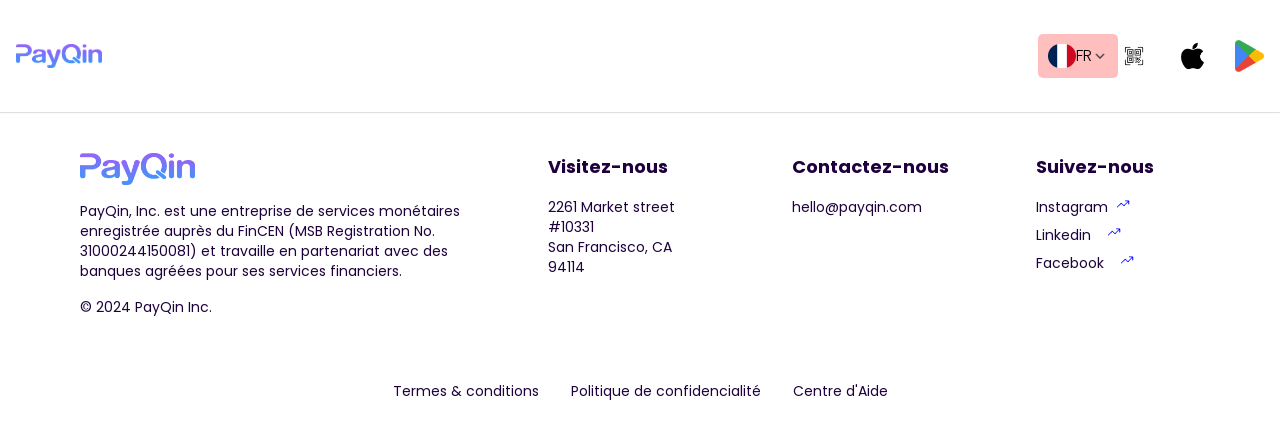

--- FILE ---
content_type: text/html
request_url: https://payqin.com/en/support
body_size: 536
content:
<!doctype html><html lang="en"><head><meta charset="utf-8"/><link rel="icon" href="/payqin.ico"/><meta name="viewport" content="width=device-width,initial-scale=1"/><meta name="theme-color" content="#000000"/><meta name="description" content="Paiement simple pour les pays emergents"/><script>const APP_ID="yof99l0n";window.intercomSettings={api_base:"https://api-iam.intercom.io",app_id:APP_ID,created_at:new Date}</script><script>!function(){var t=window,e=t.Intercom;if("function"==typeof e)e("update",t.intercomSettings);else{var n=document,a=function(){a.c(arguments)};a.q=[],a.c=function(t){a.q.push(t)},t.Intercom=a;var c=function(){var t=n.createElement("script");t.type="text/javascript",t.async=!0,t.src="https://widget.intercom.io/widget/"+APP_ID;var e=n.getElementsByTagName("script")[0];e.parentNode.insertBefore(t,e)};"complete"===document.readyState?c():t.attachEvent?t.attachEvent("onload",c):t.addEventListener("load",c,!1)}}()</script><link rel="apple-touch-icon" href="/logo192.png"/><link rel="manifest" href="/manifest.json"/><link href="https://fonts.googleapis.com/css2?family=Poppins:ital,wght@0,100;0,200;0,300;0,400;0,500;0,600;0,700;0,800;0,900;1,100;1,200;1,300;1,400;1,500;1,600;1,700;1,800;1,900&display=swap" rel="stylesheet"/><title>PayQin - Paiement simple pour les pays emergents</title><script defer="defer" src="/static/js/main.ba7f2476.js"></script><link href="/static/css/main.6a85b97d.css" rel="stylesheet"></head><body><noscript>You need to enable JavaScript to run this app.</noscript><div id="root"></div></body></html>

--- FILE ---
content_type: application/javascript
request_url: https://payqin.com/static/js/main.ba7f2476.js
body_size: 176407
content:
/*! For license information please see main.ba7f2476.js.LICENSE.txt */
(()=>{var e={888:(e,t,n)=>{"use strict";var r=n(47);function o(){}function a(){}a.resetWarningCache=o,e.exports=function(){function e(e,t,n,o,a,i){if(i!==r){var s=new Error("Calling PropTypes validators directly is not supported by the `prop-types` package. Use PropTypes.checkPropTypes() to call them. Read more at http://fb.me/use-check-prop-types");throw s.name="Invariant Violation",s}}function t(){return e}e.isRequired=e;var n={array:e,bigint:e,bool:e,func:e,number:e,object:e,string:e,symbol:e,any:e,arrayOf:t,element:e,elementType:e,instanceOf:t,node:e,objectOf:t,oneOf:t,oneOfType:t,shape:t,exact:t,checkPropTypes:a,resetWarningCache:o};return n.PropTypes=n,n}},7:(e,t,n)=>{e.exports=n(888)()},47:e=>{"use strict";e.exports="SECRET_DO_NOT_PASS_THIS_OR_YOU_WILL_BE_FIRED"},211:(e,t,n)=>{var r=n(436);function o(e){this.mode=r.MODE_8BIT_BYTE,this.data=e}o.prototype={getLength:function(e){return this.data.length},write:function(e){for(var t=0;t<this.data.length;t++)e.put(this.data.charCodeAt(t),8)}},e.exports=o},477:e=>{function t(){this.buffer=new Array,this.length=0}t.prototype={get:function(e){var t=Math.floor(e/8);return 1==(this.buffer[t]>>>7-e%8&1)},put:function(e,t){for(var n=0;n<t;n++)this.putBit(1==(e>>>t-n-1&1))},getLengthInBits:function(){return this.length},putBit:function(e){var t=Math.floor(this.length/8);this.buffer.length<=t&&this.buffer.push(0),e&&(this.buffer[t]|=128>>>this.length%8),this.length++}},e.exports=t},959:e=>{e.exports={L:1,M:0,Q:3,H:2}},932:(e,t,n)=>{var r=n(745);function o(e,t){if(void 0==e.length)throw new Error(e.length+"/"+t);for(var n=0;n<e.length&&0==e[n];)n++;this.num=new Array(e.length-n+t);for(var r=0;r<e.length-n;r++)this.num[r]=e[r+n]}o.prototype={get:function(e){return this.num[e]},getLength:function(){return this.num.length},multiply:function(e){for(var t=new Array(this.getLength()+e.getLength()-1),n=0;n<this.getLength();n++)for(var a=0;a<e.getLength();a++)t[n+a]^=r.gexp(r.glog(this.get(n))+r.glog(e.get(a)));return new o(t,0)},mod:function(e){if(this.getLength()-e.getLength()<0)return this;for(var t=r.glog(this.get(0))-r.glog(e.get(0)),n=new Array(this.getLength()),a=0;a<this.getLength();a++)n[a]=this.get(a);for(a=0;a<e.getLength();a++)n[a]^=r.gexp(r.glog(e.get(a))+t);return new o(n,0).mod(e)}},e.exports=o},809:(e,t,n)=>{var r=n(211),o=n(841),a=n(477),i=n(444),s=n(932);function l(e,t){this.typeNumber=e,this.errorCorrectLevel=t,this.modules=null,this.moduleCount=0,this.dataCache=null,this.dataList=[]}var c=l.prototype;c.addData=function(e){var t=new r(e);this.dataList.push(t),this.dataCache=null},c.isDark=function(e,t){if(e<0||this.moduleCount<=e||t<0||this.moduleCount<=t)throw new Error(e+","+t);return this.modules[e][t]},c.getModuleCount=function(){return this.moduleCount},c.make=function(){if(this.typeNumber<1){var e=1;for(e=1;e<40;e++){for(var t=o.getRSBlocks(e,this.errorCorrectLevel),n=new a,r=0,s=0;s<t.length;s++)r+=t[s].dataCount;for(s=0;s<this.dataList.length;s++){var l=this.dataList[s];n.put(l.mode,4),n.put(l.getLength(),i.getLengthInBits(l.mode,e)),l.write(n)}if(n.getLengthInBits()<=8*r)break}this.typeNumber=e}this.makeImpl(!1,this.getBestMaskPattern())},c.makeImpl=function(e,t){this.moduleCount=4*this.typeNumber+17,this.modules=new Array(this.moduleCount);for(var n=0;n<this.moduleCount;n++){this.modules[n]=new Array(this.moduleCount);for(var r=0;r<this.moduleCount;r++)this.modules[n][r]=null}this.setupPositionProbePattern(0,0),this.setupPositionProbePattern(this.moduleCount-7,0),this.setupPositionProbePattern(0,this.moduleCount-7),this.setupPositionAdjustPattern(),this.setupTimingPattern(),this.setupTypeInfo(e,t),this.typeNumber>=7&&this.setupTypeNumber(e),null==this.dataCache&&(this.dataCache=l.createData(this.typeNumber,this.errorCorrectLevel,this.dataList)),this.mapData(this.dataCache,t)},c.setupPositionProbePattern=function(e,t){for(var n=-1;n<=7;n++)if(!(e+n<=-1||this.moduleCount<=e+n))for(var r=-1;r<=7;r++)t+r<=-1||this.moduleCount<=t+r||(this.modules[e+n][t+r]=0<=n&&n<=6&&(0==r||6==r)||0<=r&&r<=6&&(0==n||6==n)||2<=n&&n<=4&&2<=r&&r<=4)},c.getBestMaskPattern=function(){for(var e=0,t=0,n=0;n<8;n++){this.makeImpl(!0,n);var r=i.getLostPoint(this);(0==n||e>r)&&(e=r,t=n)}return t},c.createMovieClip=function(e,t,n){var r=e.createEmptyMovieClip(t,n);this.make();for(var o=0;o<this.modules.length;o++)for(var a=1*o,i=0;i<this.modules[o].length;i++){var s=1*i;this.modules[o][i]&&(r.beginFill(0,100),r.moveTo(s,a),r.lineTo(s+1,a),r.lineTo(s+1,a+1),r.lineTo(s,a+1),r.endFill())}return r},c.setupTimingPattern=function(){for(var e=8;e<this.moduleCount-8;e++)null==this.modules[e][6]&&(this.modules[e][6]=e%2==0);for(var t=8;t<this.moduleCount-8;t++)null==this.modules[6][t]&&(this.modules[6][t]=t%2==0)},c.setupPositionAdjustPattern=function(){for(var e=i.getPatternPosition(this.typeNumber),t=0;t<e.length;t++)for(var n=0;n<e.length;n++){var r=e[t],o=e[n];if(null==this.modules[r][o])for(var a=-2;a<=2;a++)for(var s=-2;s<=2;s++)this.modules[r+a][o+s]=-2==a||2==a||-2==s||2==s||0==a&&0==s}},c.setupTypeNumber=function(e){for(var t=i.getBCHTypeNumber(this.typeNumber),n=0;n<18;n++){var r=!e&&1==(t>>n&1);this.modules[Math.floor(n/3)][n%3+this.moduleCount-8-3]=r}for(n=0;n<18;n++){r=!e&&1==(t>>n&1);this.modules[n%3+this.moduleCount-8-3][Math.floor(n/3)]=r}},c.setupTypeInfo=function(e,t){for(var n=this.errorCorrectLevel<<3|t,r=i.getBCHTypeInfo(n),o=0;o<15;o++){var a=!e&&1==(r>>o&1);o<6?this.modules[o][8]=a:o<8?this.modules[o+1][8]=a:this.modules[this.moduleCount-15+o][8]=a}for(o=0;o<15;o++){a=!e&&1==(r>>o&1);o<8?this.modules[8][this.moduleCount-o-1]=a:o<9?this.modules[8][15-o-1+1]=a:this.modules[8][15-o-1]=a}this.modules[this.moduleCount-8][8]=!e},c.mapData=function(e,t){for(var n=-1,r=this.moduleCount-1,o=7,a=0,s=this.moduleCount-1;s>0;s-=2)for(6==s&&s--;;){for(var l=0;l<2;l++)if(null==this.modules[r][s-l]){var c=!1;a<e.length&&(c=1==(e[a]>>>o&1)),i.getMask(t,r,s-l)&&(c=!c),this.modules[r][s-l]=c,-1==--o&&(a++,o=7)}if((r+=n)<0||this.moduleCount<=r){r-=n,n=-n;break}}},l.PAD0=236,l.PAD1=17,l.createData=function(e,t,n){for(var r=o.getRSBlocks(e,t),s=new a,c=0;c<n.length;c++){var u=n[c];s.put(u.mode,4),s.put(u.getLength(),i.getLengthInBits(u.mode,e)),u.write(s)}var A=0;for(c=0;c<r.length;c++)A+=r[c].dataCount;if(s.getLengthInBits()>8*A)throw new Error("code length overflow. ("+s.getLengthInBits()+">"+8*A+")");for(s.getLengthInBits()+4<=8*A&&s.put(0,4);s.getLengthInBits()%8!=0;)s.putBit(!1);for(;!(s.getLengthInBits()>=8*A)&&(s.put(l.PAD0,8),!(s.getLengthInBits()>=8*A));)s.put(l.PAD1,8);return l.createBytes(s,r)},l.createBytes=function(e,t){for(var n=0,r=0,o=0,a=new Array(t.length),l=new Array(t.length),c=0;c<t.length;c++){var u=t[c].dataCount,A=t[c].totalCount-u;r=Math.max(r,u),o=Math.max(o,A),a[c]=new Array(u);for(var d=0;d<a[c].length;d++)a[c][d]=255&e.buffer[d+n];n+=u;var f=i.getErrorCorrectPolynomial(A),p=new s(a[c],f.getLength()-1).mod(f);l[c]=new Array(f.getLength()-1);for(d=0;d<l[c].length;d++){var h=d+p.getLength()-l[c].length;l[c][d]=h>=0?p.get(h):0}}var m=0;for(d=0;d<t.length;d++)m+=t[d].totalCount;var g=new Array(m),y=0;for(d=0;d<r;d++)for(c=0;c<t.length;c++)d<a[c].length&&(g[y++]=a[c][d]);for(d=0;d<o;d++)for(c=0;c<t.length;c++)d<l[c].length&&(g[y++]=l[c][d]);return g},e.exports=l},841:(e,t,n)=>{var r=n(959);function o(e,t){this.totalCount=e,this.dataCount=t}o.RS_BLOCK_TABLE=[[1,26,19],[1,26,16],[1,26,13],[1,26,9],[1,44,34],[1,44,28],[1,44,22],[1,44,16],[1,70,55],[1,70,44],[2,35,17],[2,35,13],[1,100,80],[2,50,32],[2,50,24],[4,25,9],[1,134,108],[2,67,43],[2,33,15,2,34,16],[2,33,11,2,34,12],[2,86,68],[4,43,27],[4,43,19],[4,43,15],[2,98,78],[4,49,31],[2,32,14,4,33,15],[4,39,13,1,40,14],[2,121,97],[2,60,38,2,61,39],[4,40,18,2,41,19],[4,40,14,2,41,15],[2,146,116],[3,58,36,2,59,37],[4,36,16,4,37,17],[4,36,12,4,37,13],[2,86,68,2,87,69],[4,69,43,1,70,44],[6,43,19,2,44,20],[6,43,15,2,44,16],[4,101,81],[1,80,50,4,81,51],[4,50,22,4,51,23],[3,36,12,8,37,13],[2,116,92,2,117,93],[6,58,36,2,59,37],[4,46,20,6,47,21],[7,42,14,4,43,15],[4,133,107],[8,59,37,1,60,38],[8,44,20,4,45,21],[12,33,11,4,34,12],[3,145,115,1,146,116],[4,64,40,5,65,41],[11,36,16,5,37,17],[11,36,12,5,37,13],[5,109,87,1,110,88],[5,65,41,5,66,42],[5,54,24,7,55,25],[11,36,12],[5,122,98,1,123,99],[7,73,45,3,74,46],[15,43,19,2,44,20],[3,45,15,13,46,16],[1,135,107,5,136,108],[10,74,46,1,75,47],[1,50,22,15,51,23],[2,42,14,17,43,15],[5,150,120,1,151,121],[9,69,43,4,70,44],[17,50,22,1,51,23],[2,42,14,19,43,15],[3,141,113,4,142,114],[3,70,44,11,71,45],[17,47,21,4,48,22],[9,39,13,16,40,14],[3,135,107,5,136,108],[3,67,41,13,68,42],[15,54,24,5,55,25],[15,43,15,10,44,16],[4,144,116,4,145,117],[17,68,42],[17,50,22,6,51,23],[19,46,16,6,47,17],[2,139,111,7,140,112],[17,74,46],[7,54,24,16,55,25],[34,37,13],[4,151,121,5,152,122],[4,75,47,14,76,48],[11,54,24,14,55,25],[16,45,15,14,46,16],[6,147,117,4,148,118],[6,73,45,14,74,46],[11,54,24,16,55,25],[30,46,16,2,47,17],[8,132,106,4,133,107],[8,75,47,13,76,48],[7,54,24,22,55,25],[22,45,15,13,46,16],[10,142,114,2,143,115],[19,74,46,4,75,47],[28,50,22,6,51,23],[33,46,16,4,47,17],[8,152,122,4,153,123],[22,73,45,3,74,46],[8,53,23,26,54,24],[12,45,15,28,46,16],[3,147,117,10,148,118],[3,73,45,23,74,46],[4,54,24,31,55,25],[11,45,15,31,46,16],[7,146,116,7,147,117],[21,73,45,7,74,46],[1,53,23,37,54,24],[19,45,15,26,46,16],[5,145,115,10,146,116],[19,75,47,10,76,48],[15,54,24,25,55,25],[23,45,15,25,46,16],[13,145,115,3,146,116],[2,74,46,29,75,47],[42,54,24,1,55,25],[23,45,15,28,46,16],[17,145,115],[10,74,46,23,75,47],[10,54,24,35,55,25],[19,45,15,35,46,16],[17,145,115,1,146,116],[14,74,46,21,75,47],[29,54,24,19,55,25],[11,45,15,46,46,16],[13,145,115,6,146,116],[14,74,46,23,75,47],[44,54,24,7,55,25],[59,46,16,1,47,17],[12,151,121,7,152,122],[12,75,47,26,76,48],[39,54,24,14,55,25],[22,45,15,41,46,16],[6,151,121,14,152,122],[6,75,47,34,76,48],[46,54,24,10,55,25],[2,45,15,64,46,16],[17,152,122,4,153,123],[29,74,46,14,75,47],[49,54,24,10,55,25],[24,45,15,46,46,16],[4,152,122,18,153,123],[13,74,46,32,75,47],[48,54,24,14,55,25],[42,45,15,32,46,16],[20,147,117,4,148,118],[40,75,47,7,76,48],[43,54,24,22,55,25],[10,45,15,67,46,16],[19,148,118,6,149,119],[18,75,47,31,76,48],[34,54,24,34,55,25],[20,45,15,61,46,16]],o.getRSBlocks=function(e,t){var n=o.getRsBlockTable(e,t);if(void 0==n)throw new Error("bad rs block @ typeNumber:"+e+"/errorCorrectLevel:"+t);for(var r=n.length/3,a=new Array,i=0;i<r;i++)for(var s=n[3*i+0],l=n[3*i+1],c=n[3*i+2],u=0;u<s;u++)a.push(new o(l,c));return a},o.getRsBlockTable=function(e,t){switch(t){case r.L:return o.RS_BLOCK_TABLE[4*(e-1)+0];case r.M:return o.RS_BLOCK_TABLE[4*(e-1)+1];case r.Q:return o.RS_BLOCK_TABLE[4*(e-1)+2];case r.H:return o.RS_BLOCK_TABLE[4*(e-1)+3];default:return}},e.exports=o},745:e=>{for(var t={glog:function(e){if(e<1)throw new Error("glog("+e+")");return t.LOG_TABLE[e]},gexp:function(e){for(;e<0;)e+=255;for(;e>=256;)e-=255;return t.EXP_TABLE[e]},EXP_TABLE:new Array(256),LOG_TABLE:new Array(256)},n=0;n<8;n++)t.EXP_TABLE[n]=1<<n;for(n=8;n<256;n++)t.EXP_TABLE[n]=t.EXP_TABLE[n-4]^t.EXP_TABLE[n-5]^t.EXP_TABLE[n-6]^t.EXP_TABLE[n-8];for(n=0;n<255;n++)t.LOG_TABLE[t.EXP_TABLE[n]]=n;e.exports=t},436:e=>{e.exports={MODE_NUMBER:1,MODE_ALPHA_NUM:2,MODE_8BIT_BYTE:4,MODE_KANJI:8}},444:(e,t,n)=>{var r=n(436),o=n(932),a=n(745),i=0,s=1,l=2,c=3,u=4,A=5,d=6,f=7,p={PATTERN_POSITION_TABLE:[[],[6,18],[6,22],[6,26],[6,30],[6,34],[6,22,38],[6,24,42],[6,26,46],[6,28,50],[6,30,54],[6,32,58],[6,34,62],[6,26,46,66],[6,26,48,70],[6,26,50,74],[6,30,54,78],[6,30,56,82],[6,30,58,86],[6,34,62,90],[6,28,50,72,94],[6,26,50,74,98],[6,30,54,78,102],[6,28,54,80,106],[6,32,58,84,110],[6,30,58,86,114],[6,34,62,90,118],[6,26,50,74,98,122],[6,30,54,78,102,126],[6,26,52,78,104,130],[6,30,56,82,108,134],[6,34,60,86,112,138],[6,30,58,86,114,142],[6,34,62,90,118,146],[6,30,54,78,102,126,150],[6,24,50,76,102,128,154],[6,28,54,80,106,132,158],[6,32,58,84,110,136,162],[6,26,54,82,110,138,166],[6,30,58,86,114,142,170]],G15:1335,G18:7973,G15_MASK:21522,getBCHTypeInfo:function(e){for(var t=e<<10;p.getBCHDigit(t)-p.getBCHDigit(p.G15)>=0;)t^=p.G15<<p.getBCHDigit(t)-p.getBCHDigit(p.G15);return(e<<10|t)^p.G15_MASK},getBCHTypeNumber:function(e){for(var t=e<<12;p.getBCHDigit(t)-p.getBCHDigit(p.G18)>=0;)t^=p.G18<<p.getBCHDigit(t)-p.getBCHDigit(p.G18);return e<<12|t},getBCHDigit:function(e){for(var t=0;0!=e;)t++,e>>>=1;return t},getPatternPosition:function(e){return p.PATTERN_POSITION_TABLE[e-1]},getMask:function(e,t,n){switch(e){case i:return(t+n)%2==0;case s:return t%2==0;case l:return n%3==0;case c:return(t+n)%3==0;case u:return(Math.floor(t/2)+Math.floor(n/3))%2==0;case A:return t*n%2+t*n%3==0;case d:return(t*n%2+t*n%3)%2==0;case f:return(t*n%3+(t+n)%2)%2==0;default:throw new Error("bad maskPattern:"+e)}},getErrorCorrectPolynomial:function(e){for(var t=new o([1],0),n=0;n<e;n++)t=t.multiply(new o([1,a.gexp(n)],0));return t},getLengthInBits:function(e,t){if(1<=t&&t<10)switch(e){case r.MODE_NUMBER:return 10;case r.MODE_ALPHA_NUM:return 9;case r.MODE_8BIT_BYTE:case r.MODE_KANJI:return 8;default:throw new Error("mode:"+e)}else if(t<27)switch(e){case r.MODE_NUMBER:return 12;case r.MODE_ALPHA_NUM:return 11;case r.MODE_8BIT_BYTE:return 16;case r.MODE_KANJI:return 10;default:throw new Error("mode:"+e)}else{if(!(t<41))throw new Error("type:"+t);switch(e){case r.MODE_NUMBER:return 14;case r.MODE_ALPHA_NUM:return 13;case r.MODE_8BIT_BYTE:return 16;case r.MODE_KANJI:return 12;default:throw new Error("mode:"+e)}}},getLostPoint:function(e){for(var t=e.getModuleCount(),n=0,r=0;r<t;r++)for(var o=0;o<t;o++){for(var a=0,i=e.isDark(r,o),s=-1;s<=1;s++)if(!(r+s<0||t<=r+s))for(var l=-1;l<=1;l++)o+l<0||t<=o+l||0==s&&0==l||i==e.isDark(r+s,o+l)&&a++;a>5&&(n+=3+a-5)}for(r=0;r<t-1;r++)for(o=0;o<t-1;o++){var c=0;e.isDark(r,o)&&c++,e.isDark(r+1,o)&&c++,e.isDark(r,o+1)&&c++,e.isDark(r+1,o+1)&&c++,0!=c&&4!=c||(n+=3)}for(r=0;r<t;r++)for(o=0;o<t-6;o++)e.isDark(r,o)&&!e.isDark(r,o+1)&&e.isDark(r,o+2)&&e.isDark(r,o+3)&&e.isDark(r,o+4)&&!e.isDark(r,o+5)&&e.isDark(r,o+6)&&(n+=40);for(o=0;o<t;o++)for(r=0;r<t-6;r++)e.isDark(r,o)&&!e.isDark(r+1,o)&&e.isDark(r+2,o)&&e.isDark(r+3,o)&&e.isDark(r+4,o)&&!e.isDark(r+5,o)&&e.isDark(r+6,o)&&(n+=40);var u=0;for(o=0;o<t;o++)for(r=0;r<t;r++)e.isDark(r,o)&&u++;return n+=10*(Math.abs(100*u/t/t-50)/5)}};e.exports=p},463:(e,t,n)=>{"use strict";var r=n(791),o=n(296);function a(e){for(var t="https://reactjs.org/docs/error-decoder.html?invariant="+e,n=1;n<arguments.length;n++)t+="&args[]="+encodeURIComponent(arguments[n]);return"Minified React error #"+e+"; visit "+t+" for the full message or use the non-minified dev environment for full errors and additional helpful warnings."}var i=new Set,s={};function l(e,t){c(e,t),c(e+"Capture",t)}function c(e,t){for(s[e]=t,e=0;e<t.length;e++)i.add(t[e])}var u=!("undefined"===typeof window||"undefined"===typeof window.document||"undefined"===typeof window.document.createElement),A=Object.prototype.hasOwnProperty,d=/^[:A-Z_a-z\u00C0-\u00D6\u00D8-\u00F6\u00F8-\u02FF\u0370-\u037D\u037F-\u1FFF\u200C-\u200D\u2070-\u218F\u2C00-\u2FEF\u3001-\uD7FF\uF900-\uFDCF\uFDF0-\uFFFD][:A-Z_a-z\u00C0-\u00D6\u00D8-\u00F6\u00F8-\u02FF\u0370-\u037D\u037F-\u1FFF\u200C-\u200D\u2070-\u218F\u2C00-\u2FEF\u3001-\uD7FF\uF900-\uFDCF\uFDF0-\uFFFD\-.0-9\u00B7\u0300-\u036F\u203F-\u2040]*$/,f={},p={};function h(e,t,n,r,o,a,i){this.acceptsBooleans=2===t||3===t||4===t,this.attributeName=r,this.attributeNamespace=o,this.mustUseProperty=n,this.propertyName=e,this.type=t,this.sanitizeURL=a,this.removeEmptyString=i}var m={};"children dangerouslySetInnerHTML defaultValue defaultChecked innerHTML suppressContentEditableWarning suppressHydrationWarning style".split(" ").forEach((function(e){m[e]=new h(e,0,!1,e,null,!1,!1)})),[["acceptCharset","accept-charset"],["className","class"],["htmlFor","for"],["httpEquiv","http-equiv"]].forEach((function(e){var t=e[0];m[t]=new h(t,1,!1,e[1],null,!1,!1)})),["contentEditable","draggable","spellCheck","value"].forEach((function(e){m[e]=new h(e,2,!1,e.toLowerCase(),null,!1,!1)})),["autoReverse","externalResourcesRequired","focusable","preserveAlpha"].forEach((function(e){m[e]=new h(e,2,!1,e,null,!1,!1)})),"allowFullScreen async autoFocus autoPlay controls default defer disabled disablePictureInPicture disableRemotePlayback formNoValidate hidden loop noModule noValidate open playsInline readOnly required reversed scoped seamless itemScope".split(" ").forEach((function(e){m[e]=new h(e,3,!1,e.toLowerCase(),null,!1,!1)})),["checked","multiple","muted","selected"].forEach((function(e){m[e]=new h(e,3,!0,e,null,!1,!1)})),["capture","download"].forEach((function(e){m[e]=new h(e,4,!1,e,null,!1,!1)})),["cols","rows","size","span"].forEach((function(e){m[e]=new h(e,6,!1,e,null,!1,!1)})),["rowSpan","start"].forEach((function(e){m[e]=new h(e,5,!1,e.toLowerCase(),null,!1,!1)}));var g=/[\-:]([a-z])/g;function y(e){return e[1].toUpperCase()}function v(e,t,n,r){var o=m.hasOwnProperty(t)?m[t]:null;(null!==o?0!==o.type:r||!(2<t.length)||"o"!==t[0]&&"O"!==t[0]||"n"!==t[1]&&"N"!==t[1])&&(function(e,t,n,r){if(null===t||"undefined"===typeof t||function(e,t,n,r){if(null!==n&&0===n.type)return!1;switch(typeof t){case"function":case"symbol":return!0;case"boolean":return!r&&(null!==n?!n.acceptsBooleans:"data-"!==(e=e.toLowerCase().slice(0,5))&&"aria-"!==e);default:return!1}}(e,t,n,r))return!0;if(r)return!1;if(null!==n)switch(n.type){case 3:return!t;case 4:return!1===t;case 5:return isNaN(t);case 6:return isNaN(t)||1>t}return!1}(t,n,o,r)&&(n=null),r||null===o?function(e){return!!A.call(p,e)||!A.call(f,e)&&(d.test(e)?p[e]=!0:(f[e]=!0,!1))}(t)&&(null===n?e.removeAttribute(t):e.setAttribute(t,""+n)):o.mustUseProperty?e[o.propertyName]=null===n?3!==o.type&&"":n:(t=o.attributeName,r=o.attributeNamespace,null===n?e.removeAttribute(t):(n=3===(o=o.type)||4===o&&!0===n?"":""+n,r?e.setAttributeNS(r,t,n):e.setAttribute(t,n))))}"accent-height alignment-baseline arabic-form baseline-shift cap-height clip-path clip-rule color-interpolation color-interpolation-filters color-profile color-rendering dominant-baseline enable-background fill-opacity fill-rule flood-color flood-opacity font-family font-size font-size-adjust font-stretch font-style font-variant font-weight glyph-name glyph-orientation-horizontal glyph-orientation-vertical horiz-adv-x horiz-origin-x image-rendering letter-spacing lighting-color marker-end marker-mid marker-start overline-position overline-thickness paint-order panose-1 pointer-events rendering-intent shape-rendering stop-color stop-opacity strikethrough-position strikethrough-thickness stroke-dasharray stroke-dashoffset stroke-linecap stroke-linejoin stroke-miterlimit stroke-opacity stroke-width text-anchor text-decoration text-rendering underline-position underline-thickness unicode-bidi unicode-range units-per-em v-alphabetic v-hanging v-ideographic v-mathematical vector-effect vert-adv-y vert-origin-x vert-origin-y word-spacing writing-mode xmlns:xlink x-height".split(" ").forEach((function(e){var t=e.replace(g,y);m[t]=new h(t,1,!1,e,null,!1,!1)})),"xlink:actuate xlink:arcrole xlink:role xlink:show xlink:title xlink:type".split(" ").forEach((function(e){var t=e.replace(g,y);m[t]=new h(t,1,!1,e,"http://www.w3.org/1999/xlink",!1,!1)})),["xml:base","xml:lang","xml:space"].forEach((function(e){var t=e.replace(g,y);m[t]=new h(t,1,!1,e,"http://www.w3.org/XML/1998/namespace",!1,!1)})),["tabIndex","crossOrigin"].forEach((function(e){m[e]=new h(e,1,!1,e.toLowerCase(),null,!1,!1)})),m.xlinkHref=new h("xlinkHref",1,!1,"xlink:href","http://www.w3.org/1999/xlink",!0,!1),["src","href","action","formAction"].forEach((function(e){m[e]=new h(e,1,!1,e.toLowerCase(),null,!0,!0)}));var b=r.__SECRET_INTERNALS_DO_NOT_USE_OR_YOU_WILL_BE_FIRED,x=Symbol.for("react.element"),w=Symbol.for("react.portal"),C=Symbol.for("react.fragment"),E=Symbol.for("react.strict_mode"),S=Symbol.for("react.profiler"),k=Symbol.for("react.provider"),T=Symbol.for("react.context"),N=Symbol.for("react.forward_ref"),P=Symbol.for("react.suspense"),j=Symbol.for("react.suspense_list"),R=Symbol.for("react.memo"),B=Symbol.for("react.lazy");Symbol.for("react.scope"),Symbol.for("react.debug_trace_mode");var I=Symbol.for("react.offscreen");Symbol.for("react.legacy_hidden"),Symbol.for("react.cache"),Symbol.for("react.tracing_marker");var L=Symbol.iterator;function M(e){return null===e||"object"!==typeof e?null:"function"===typeof(e=L&&e[L]||e["@@iterator"])?e:null}var O,D=Object.assign;function Q(e){if(void 0===O)try{throw Error()}catch(n){var t=n.stack.trim().match(/\n( *(at )?)/);O=t&&t[1]||""}return"\n"+O+e}var F=!1;function z(e,t){if(!e||F)return"";F=!0;var n=Error.prepareStackTrace;Error.prepareStackTrace=void 0;try{if(t)if(t=function(){throw Error()},Object.defineProperty(t.prototype,"props",{set:function(){throw Error()}}),"object"===typeof Reflect&&Reflect.construct){try{Reflect.construct(t,[])}catch(c){var r=c}Reflect.construct(e,[],t)}else{try{t.call()}catch(c){r=c}e.call(t.prototype)}else{try{throw Error()}catch(c){r=c}e()}}catch(c){if(c&&r&&"string"===typeof c.stack){for(var o=c.stack.split("\n"),a=r.stack.split("\n"),i=o.length-1,s=a.length-1;1<=i&&0<=s&&o[i]!==a[s];)s--;for(;1<=i&&0<=s;i--,s--)if(o[i]!==a[s]){if(1!==i||1!==s)do{if(i--,0>--s||o[i]!==a[s]){var l="\n"+o[i].replace(" at new "," at ");return e.displayName&&l.includes("<anonymous>")&&(l=l.replace("<anonymous>",e.displayName)),l}}while(1<=i&&0<=s);break}}}finally{F=!1,Error.prepareStackTrace=n}return(e=e?e.displayName||e.name:"")?Q(e):""}function V(e){switch(e.tag){case 5:return Q(e.type);case 16:return Q("Lazy");case 13:return Q("Suspense");case 19:return Q("SuspenseList");case 0:case 2:case 15:return e=z(e.type,!1);case 11:return e=z(e.type.render,!1);case 1:return e=z(e.type,!0);default:return""}}function G(e){if(null==e)return null;if("function"===typeof e)return e.displayName||e.name||null;if("string"===typeof e)return e;switch(e){case C:return"Fragment";case w:return"Portal";case S:return"Profiler";case E:return"StrictMode";case P:return"Suspense";case j:return"SuspenseList"}if("object"===typeof e)switch(e.$$typeof){case T:return(e.displayName||"Context")+".Consumer";case k:return(e._context.displayName||"Context")+".Provider";case N:var t=e.render;return(e=e.displayName)||(e=""!==(e=t.displayName||t.name||"")?"ForwardRef("+e+")":"ForwardRef"),e;case R:return null!==(t=e.displayName||null)?t:G(e.type)||"Memo";case B:t=e._payload,e=e._init;try{return G(e(t))}catch(n){}}return null}function U(e){var t=e.type;switch(e.tag){case 24:return"Cache";case 9:return(t.displayName||"Context")+".Consumer";case 10:return(t._context.displayName||"Context")+".Provider";case 18:return"DehydratedFragment";case 11:return e=(e=t.render).displayName||e.name||"",t.displayName||(""!==e?"ForwardRef("+e+")":"ForwardRef");case 7:return"Fragment";case 5:return t;case 4:return"Portal";case 3:return"Root";case 6:return"Text";case 16:return G(t);case 8:return t===E?"StrictMode":"Mode";case 22:return"Offscreen";case 12:return"Profiler";case 21:return"Scope";case 13:return"Suspense";case 19:return"SuspenseList";case 25:return"TracingMarker";case 1:case 0:case 17:case 2:case 14:case 15:if("function"===typeof t)return t.displayName||t.name||null;if("string"===typeof t)return t}return null}function q(e){switch(typeof e){case"boolean":case"number":case"string":case"undefined":case"object":return e;default:return""}}function H(e){var t=e.type;return(e=e.nodeName)&&"input"===e.toLowerCase()&&("checkbox"===t||"radio"===t)}function W(e){e._valueTracker||(e._valueTracker=function(e){var t=H(e)?"checked":"value",n=Object.getOwnPropertyDescriptor(e.constructor.prototype,t),r=""+e[t];if(!e.hasOwnProperty(t)&&"undefined"!==typeof n&&"function"===typeof n.get&&"function"===typeof n.set){var o=n.get,a=n.set;return Object.defineProperty(e,t,{configurable:!0,get:function(){return o.call(this)},set:function(e){r=""+e,a.call(this,e)}}),Object.defineProperty(e,t,{enumerable:n.enumerable}),{getValue:function(){return r},setValue:function(e){r=""+e},stopTracking:function(){e._valueTracker=null,delete e[t]}}}}(e))}function Y(e){if(!e)return!1;var t=e._valueTracker;if(!t)return!0;var n=t.getValue(),r="";return e&&(r=H(e)?e.checked?"true":"false":e.value),(e=r)!==n&&(t.setValue(e),!0)}function X(e){if("undefined"===typeof(e=e||("undefined"!==typeof document?document:void 0)))return null;try{return e.activeElement||e.body}catch(t){return e.body}}function K(e,t){var n=t.checked;return D({},t,{defaultChecked:void 0,defaultValue:void 0,value:void 0,checked:null!=n?n:e._wrapperState.initialChecked})}function Z(e,t){var n=null==t.defaultValue?"":t.defaultValue,r=null!=t.checked?t.checked:t.defaultChecked;n=q(null!=t.value?t.value:n),e._wrapperState={initialChecked:r,initialValue:n,controlled:"checkbox"===t.type||"radio"===t.type?null!=t.checked:null!=t.value}}function J(e,t){null!=(t=t.checked)&&v(e,"checked",t,!1)}function _(e,t){J(e,t);var n=q(t.value),r=t.type;if(null!=n)"number"===r?(0===n&&""===e.value||e.value!=n)&&(e.value=""+n):e.value!==""+n&&(e.value=""+n);else if("submit"===r||"reset"===r)return void e.removeAttribute("value");t.hasOwnProperty("value")?ee(e,t.type,n):t.hasOwnProperty("defaultValue")&&ee(e,t.type,q(t.defaultValue)),null==t.checked&&null!=t.defaultChecked&&(e.defaultChecked=!!t.defaultChecked)}function $(e,t,n){if(t.hasOwnProperty("value")||t.hasOwnProperty("defaultValue")){var r=t.type;if(!("submit"!==r&&"reset"!==r||void 0!==t.value&&null!==t.value))return;t=""+e._wrapperState.initialValue,n||t===e.value||(e.value=t),e.defaultValue=t}""!==(n=e.name)&&(e.name=""),e.defaultChecked=!!e._wrapperState.initialChecked,""!==n&&(e.name=n)}function ee(e,t,n){"number"===t&&X(e.ownerDocument)===e||(null==n?e.defaultValue=""+e._wrapperState.initialValue:e.defaultValue!==""+n&&(e.defaultValue=""+n))}var te=Array.isArray;function ne(e,t,n,r){if(e=e.options,t){t={};for(var o=0;o<n.length;o++)t["$"+n[o]]=!0;for(n=0;n<e.length;n++)o=t.hasOwnProperty("$"+e[n].value),e[n].selected!==o&&(e[n].selected=o),o&&r&&(e[n].defaultSelected=!0)}else{for(n=""+q(n),t=null,o=0;o<e.length;o++){if(e[o].value===n)return e[o].selected=!0,void(r&&(e[o].defaultSelected=!0));null!==t||e[o].disabled||(t=e[o])}null!==t&&(t.selected=!0)}}function re(e,t){if(null!=t.dangerouslySetInnerHTML)throw Error(a(91));return D({},t,{value:void 0,defaultValue:void 0,children:""+e._wrapperState.initialValue})}function oe(e,t){var n=t.value;if(null==n){if(n=t.children,t=t.defaultValue,null!=n){if(null!=t)throw Error(a(92));if(te(n)){if(1<n.length)throw Error(a(93));n=n[0]}t=n}null==t&&(t=""),n=t}e._wrapperState={initialValue:q(n)}}function ae(e,t){var n=q(t.value),r=q(t.defaultValue);null!=n&&((n=""+n)!==e.value&&(e.value=n),null==t.defaultValue&&e.defaultValue!==n&&(e.defaultValue=n)),null!=r&&(e.defaultValue=""+r)}function ie(e){var t=e.textContent;t===e._wrapperState.initialValue&&""!==t&&null!==t&&(e.value=t)}function se(e){switch(e){case"svg":return"http://www.w3.org/2000/svg";case"math":return"http://www.w3.org/1998/Math/MathML";default:return"http://www.w3.org/1999/xhtml"}}function le(e,t){return null==e||"http://www.w3.org/1999/xhtml"===e?se(t):"http://www.w3.org/2000/svg"===e&&"foreignObject"===t?"http://www.w3.org/1999/xhtml":e}var ce,ue,Ae=(ue=function(e,t){if("http://www.w3.org/2000/svg"!==e.namespaceURI||"innerHTML"in e)e.innerHTML=t;else{for((ce=ce||document.createElement("div")).innerHTML="<svg>"+t.valueOf().toString()+"</svg>",t=ce.firstChild;e.firstChild;)e.removeChild(e.firstChild);for(;t.firstChild;)e.appendChild(t.firstChild)}},"undefined"!==typeof MSApp&&MSApp.execUnsafeLocalFunction?function(e,t,n,r){MSApp.execUnsafeLocalFunction((function(){return ue(e,t)}))}:ue);function de(e,t){if(t){var n=e.firstChild;if(n&&n===e.lastChild&&3===n.nodeType)return void(n.nodeValue=t)}e.textContent=t}var fe={animationIterationCount:!0,aspectRatio:!0,borderImageOutset:!0,borderImageSlice:!0,borderImageWidth:!0,boxFlex:!0,boxFlexGroup:!0,boxOrdinalGroup:!0,columnCount:!0,columns:!0,flex:!0,flexGrow:!0,flexPositive:!0,flexShrink:!0,flexNegative:!0,flexOrder:!0,gridArea:!0,gridRow:!0,gridRowEnd:!0,gridRowSpan:!0,gridRowStart:!0,gridColumn:!0,gridColumnEnd:!0,gridColumnSpan:!0,gridColumnStart:!0,fontWeight:!0,lineClamp:!0,lineHeight:!0,opacity:!0,order:!0,orphans:!0,tabSize:!0,widows:!0,zIndex:!0,zoom:!0,fillOpacity:!0,floodOpacity:!0,stopOpacity:!0,strokeDasharray:!0,strokeDashoffset:!0,strokeMiterlimit:!0,strokeOpacity:!0,strokeWidth:!0},pe=["Webkit","ms","Moz","O"];function he(e,t,n){return null==t||"boolean"===typeof t||""===t?"":n||"number"!==typeof t||0===t||fe.hasOwnProperty(e)&&fe[e]?(""+t).trim():t+"px"}function me(e,t){for(var n in e=e.style,t)if(t.hasOwnProperty(n)){var r=0===n.indexOf("--"),o=he(n,t[n],r);"float"===n&&(n="cssFloat"),r?e.setProperty(n,o):e[n]=o}}Object.keys(fe).forEach((function(e){pe.forEach((function(t){t=t+e.charAt(0).toUpperCase()+e.substring(1),fe[t]=fe[e]}))}));var ge=D({menuitem:!0},{area:!0,base:!0,br:!0,col:!0,embed:!0,hr:!0,img:!0,input:!0,keygen:!0,link:!0,meta:!0,param:!0,source:!0,track:!0,wbr:!0});function ye(e,t){if(t){if(ge[e]&&(null!=t.children||null!=t.dangerouslySetInnerHTML))throw Error(a(137,e));if(null!=t.dangerouslySetInnerHTML){if(null!=t.children)throw Error(a(60));if("object"!==typeof t.dangerouslySetInnerHTML||!("__html"in t.dangerouslySetInnerHTML))throw Error(a(61))}if(null!=t.style&&"object"!==typeof t.style)throw Error(a(62))}}function ve(e,t){if(-1===e.indexOf("-"))return"string"===typeof t.is;switch(e){case"annotation-xml":case"color-profile":case"font-face":case"font-face-src":case"font-face-uri":case"font-face-format":case"font-face-name":case"missing-glyph":return!1;default:return!0}}var be=null;function xe(e){return(e=e.target||e.srcElement||window).correspondingUseElement&&(e=e.correspondingUseElement),3===e.nodeType?e.parentNode:e}var we=null,Ce=null,Ee=null;function Se(e){if(e=bo(e)){if("function"!==typeof we)throw Error(a(280));var t=e.stateNode;t&&(t=wo(t),we(e.stateNode,e.type,t))}}function ke(e){Ce?Ee?Ee.push(e):Ee=[e]:Ce=e}function Te(){if(Ce){var e=Ce,t=Ee;if(Ee=Ce=null,Se(e),t)for(e=0;e<t.length;e++)Se(t[e])}}function Ne(e,t){return e(t)}function Pe(){}var je=!1;function Re(e,t,n){if(je)return e(t,n);je=!0;try{return Ne(e,t,n)}finally{je=!1,(null!==Ce||null!==Ee)&&(Pe(),Te())}}function Be(e,t){var n=e.stateNode;if(null===n)return null;var r=wo(n);if(null===r)return null;n=r[t];e:switch(t){case"onClick":case"onClickCapture":case"onDoubleClick":case"onDoubleClickCapture":case"onMouseDown":case"onMouseDownCapture":case"onMouseMove":case"onMouseMoveCapture":case"onMouseUp":case"onMouseUpCapture":case"onMouseEnter":(r=!r.disabled)||(r=!("button"===(e=e.type)||"input"===e||"select"===e||"textarea"===e)),e=!r;break e;default:e=!1}if(e)return null;if(n&&"function"!==typeof n)throw Error(a(231,t,typeof n));return n}var Ie=!1;if(u)try{var Le={};Object.defineProperty(Le,"passive",{get:function(){Ie=!0}}),window.addEventListener("test",Le,Le),window.removeEventListener("test",Le,Le)}catch(ue){Ie=!1}function Me(e,t,n,r,o,a,i,s,l){var c=Array.prototype.slice.call(arguments,3);try{t.apply(n,c)}catch(u){this.onError(u)}}var Oe=!1,De=null,Qe=!1,Fe=null,ze={onError:function(e){Oe=!0,De=e}};function Ve(e,t,n,r,o,a,i,s,l){Oe=!1,De=null,Me.apply(ze,arguments)}function Ge(e){var t=e,n=e;if(e.alternate)for(;t.return;)t=t.return;else{e=t;do{0!==(4098&(t=e).flags)&&(n=t.return),e=t.return}while(e)}return 3===t.tag?n:null}function Ue(e){if(13===e.tag){var t=e.memoizedState;if(null===t&&(null!==(e=e.alternate)&&(t=e.memoizedState)),null!==t)return t.dehydrated}return null}function qe(e){if(Ge(e)!==e)throw Error(a(188))}function He(e){return null!==(e=function(e){var t=e.alternate;if(!t){if(null===(t=Ge(e)))throw Error(a(188));return t!==e?null:e}for(var n=e,r=t;;){var o=n.return;if(null===o)break;var i=o.alternate;if(null===i){if(null!==(r=o.return)){n=r;continue}break}if(o.child===i.child){for(i=o.child;i;){if(i===n)return qe(o),e;if(i===r)return qe(o),t;i=i.sibling}throw Error(a(188))}if(n.return!==r.return)n=o,r=i;else{for(var s=!1,l=o.child;l;){if(l===n){s=!0,n=o,r=i;break}if(l===r){s=!0,r=o,n=i;break}l=l.sibling}if(!s){for(l=i.child;l;){if(l===n){s=!0,n=i,r=o;break}if(l===r){s=!0,r=i,n=o;break}l=l.sibling}if(!s)throw Error(a(189))}}if(n.alternate!==r)throw Error(a(190))}if(3!==n.tag)throw Error(a(188));return n.stateNode.current===n?e:t}(e))?We(e):null}function We(e){if(5===e.tag||6===e.tag)return e;for(e=e.child;null!==e;){var t=We(e);if(null!==t)return t;e=e.sibling}return null}var Ye=o.unstable_scheduleCallback,Xe=o.unstable_cancelCallback,Ke=o.unstable_shouldYield,Ze=o.unstable_requestPaint,Je=o.unstable_now,_e=o.unstable_getCurrentPriorityLevel,$e=o.unstable_ImmediatePriority,et=o.unstable_UserBlockingPriority,tt=o.unstable_NormalPriority,nt=o.unstable_LowPriority,rt=o.unstable_IdlePriority,ot=null,at=null;var it=Math.clz32?Math.clz32:function(e){return e>>>=0,0===e?32:31-(st(e)/lt|0)|0},st=Math.log,lt=Math.LN2;var ct=64,ut=4194304;function At(e){switch(e&-e){case 1:return 1;case 2:return 2;case 4:return 4;case 8:return 8;case 16:return 16;case 32:return 32;case 64:case 128:case 256:case 512:case 1024:case 2048:case 4096:case 8192:case 16384:case 32768:case 65536:case 131072:case 262144:case 524288:case 1048576:case 2097152:return 4194240&e;case 4194304:case 8388608:case 16777216:case 33554432:case 67108864:return 130023424&e;case 134217728:return 134217728;case 268435456:return 268435456;case 536870912:return 536870912;case 1073741824:return 1073741824;default:return e}}function dt(e,t){var n=e.pendingLanes;if(0===n)return 0;var r=0,o=e.suspendedLanes,a=e.pingedLanes,i=268435455&n;if(0!==i){var s=i&~o;0!==s?r=At(s):0!==(a&=i)&&(r=At(a))}else 0!==(i=n&~o)?r=At(i):0!==a&&(r=At(a));if(0===r)return 0;if(0!==t&&t!==r&&0===(t&o)&&((o=r&-r)>=(a=t&-t)||16===o&&0!==(4194240&a)))return t;if(0!==(4&r)&&(r|=16&n),0!==(t=e.entangledLanes))for(e=e.entanglements,t&=r;0<t;)o=1<<(n=31-it(t)),r|=e[n],t&=~o;return r}function ft(e,t){switch(e){case 1:case 2:case 4:return t+250;case 8:case 16:case 32:case 64:case 128:case 256:case 512:case 1024:case 2048:case 4096:case 8192:case 16384:case 32768:case 65536:case 131072:case 262144:case 524288:case 1048576:case 2097152:return t+5e3;default:return-1}}function pt(e){return 0!==(e=-1073741825&e.pendingLanes)?e:1073741824&e?1073741824:0}function ht(){var e=ct;return 0===(4194240&(ct<<=1))&&(ct=64),e}function mt(e){for(var t=[],n=0;31>n;n++)t.push(e);return t}function gt(e,t,n){e.pendingLanes|=t,536870912!==t&&(e.suspendedLanes=0,e.pingedLanes=0),(e=e.eventTimes)[t=31-it(t)]=n}function yt(e,t){var n=e.entangledLanes|=t;for(e=e.entanglements;n;){var r=31-it(n),o=1<<r;o&t|e[r]&t&&(e[r]|=t),n&=~o}}var vt=0;function bt(e){return 1<(e&=-e)?4<e?0!==(268435455&e)?16:536870912:4:1}var xt,wt,Ct,Et,St,kt=!1,Tt=[],Nt=null,Pt=null,jt=null,Rt=new Map,Bt=new Map,It=[],Lt="mousedown mouseup touchcancel touchend touchstart auxclick dblclick pointercancel pointerdown pointerup dragend dragstart drop compositionend compositionstart keydown keypress keyup input textInput copy cut paste click change contextmenu reset submit".split(" ");function Mt(e,t){switch(e){case"focusin":case"focusout":Nt=null;break;case"dragenter":case"dragleave":Pt=null;break;case"mouseover":case"mouseout":jt=null;break;case"pointerover":case"pointerout":Rt.delete(t.pointerId);break;case"gotpointercapture":case"lostpointercapture":Bt.delete(t.pointerId)}}function Ot(e,t,n,r,o,a){return null===e||e.nativeEvent!==a?(e={blockedOn:t,domEventName:n,eventSystemFlags:r,nativeEvent:a,targetContainers:[o]},null!==t&&(null!==(t=bo(t))&&wt(t)),e):(e.eventSystemFlags|=r,t=e.targetContainers,null!==o&&-1===t.indexOf(o)&&t.push(o),e)}function Dt(e){var t=vo(e.target);if(null!==t){var n=Ge(t);if(null!==n)if(13===(t=n.tag)){if(null!==(t=Ue(n)))return e.blockedOn=t,void St(e.priority,(function(){Ct(n)}))}else if(3===t&&n.stateNode.current.memoizedState.isDehydrated)return void(e.blockedOn=3===n.tag?n.stateNode.containerInfo:null)}e.blockedOn=null}function Qt(e){if(null!==e.blockedOn)return!1;for(var t=e.targetContainers;0<t.length;){var n=Kt(e.domEventName,e.eventSystemFlags,t[0],e.nativeEvent);if(null!==n)return null!==(t=bo(n))&&wt(t),e.blockedOn=n,!1;var r=new(n=e.nativeEvent).constructor(n.type,n);be=r,n.target.dispatchEvent(r),be=null,t.shift()}return!0}function Ft(e,t,n){Qt(e)&&n.delete(t)}function zt(){kt=!1,null!==Nt&&Qt(Nt)&&(Nt=null),null!==Pt&&Qt(Pt)&&(Pt=null),null!==jt&&Qt(jt)&&(jt=null),Rt.forEach(Ft),Bt.forEach(Ft)}function Vt(e,t){e.blockedOn===t&&(e.blockedOn=null,kt||(kt=!0,o.unstable_scheduleCallback(o.unstable_NormalPriority,zt)))}function Gt(e){function t(t){return Vt(t,e)}if(0<Tt.length){Vt(Tt[0],e);for(var n=1;n<Tt.length;n++){var r=Tt[n];r.blockedOn===e&&(r.blockedOn=null)}}for(null!==Nt&&Vt(Nt,e),null!==Pt&&Vt(Pt,e),null!==jt&&Vt(jt,e),Rt.forEach(t),Bt.forEach(t),n=0;n<It.length;n++)(r=It[n]).blockedOn===e&&(r.blockedOn=null);for(;0<It.length&&null===(n=It[0]).blockedOn;)Dt(n),null===n.blockedOn&&It.shift()}var Ut=b.ReactCurrentBatchConfig,qt=!0;function Ht(e,t,n,r){var o=vt,a=Ut.transition;Ut.transition=null;try{vt=1,Yt(e,t,n,r)}finally{vt=o,Ut.transition=a}}function Wt(e,t,n,r){var o=vt,a=Ut.transition;Ut.transition=null;try{vt=4,Yt(e,t,n,r)}finally{vt=o,Ut.transition=a}}function Yt(e,t,n,r){if(qt){var o=Kt(e,t,n,r);if(null===o)qr(e,t,r,Xt,n),Mt(e,r);else if(function(e,t,n,r,o){switch(t){case"focusin":return Nt=Ot(Nt,e,t,n,r,o),!0;case"dragenter":return Pt=Ot(Pt,e,t,n,r,o),!0;case"mouseover":return jt=Ot(jt,e,t,n,r,o),!0;case"pointerover":var a=o.pointerId;return Rt.set(a,Ot(Rt.get(a)||null,e,t,n,r,o)),!0;case"gotpointercapture":return a=o.pointerId,Bt.set(a,Ot(Bt.get(a)||null,e,t,n,r,o)),!0}return!1}(o,e,t,n,r))r.stopPropagation();else if(Mt(e,r),4&t&&-1<Lt.indexOf(e)){for(;null!==o;){var a=bo(o);if(null!==a&&xt(a),null===(a=Kt(e,t,n,r))&&qr(e,t,r,Xt,n),a===o)break;o=a}null!==o&&r.stopPropagation()}else qr(e,t,r,null,n)}}var Xt=null;function Kt(e,t,n,r){if(Xt=null,null!==(e=vo(e=xe(r))))if(null===(t=Ge(e)))e=null;else if(13===(n=t.tag)){if(null!==(e=Ue(t)))return e;e=null}else if(3===n){if(t.stateNode.current.memoizedState.isDehydrated)return 3===t.tag?t.stateNode.containerInfo:null;e=null}else t!==e&&(e=null);return Xt=e,null}function Zt(e){switch(e){case"cancel":case"click":case"close":case"contextmenu":case"copy":case"cut":case"auxclick":case"dblclick":case"dragend":case"dragstart":case"drop":case"focusin":case"focusout":case"input":case"invalid":case"keydown":case"keypress":case"keyup":case"mousedown":case"mouseup":case"paste":case"pause":case"play":case"pointercancel":case"pointerdown":case"pointerup":case"ratechange":case"reset":case"resize":case"seeked":case"submit":case"touchcancel":case"touchend":case"touchstart":case"volumechange":case"change":case"selectionchange":case"textInput":case"compositionstart":case"compositionend":case"compositionupdate":case"beforeblur":case"afterblur":case"beforeinput":case"blur":case"fullscreenchange":case"focus":case"hashchange":case"popstate":case"select":case"selectstart":return 1;case"drag":case"dragenter":case"dragexit":case"dragleave":case"dragover":case"mousemove":case"mouseout":case"mouseover":case"pointermove":case"pointerout":case"pointerover":case"scroll":case"toggle":case"touchmove":case"wheel":case"mouseenter":case"mouseleave":case"pointerenter":case"pointerleave":return 4;case"message":switch(_e()){case $e:return 1;case et:return 4;case tt:case nt:return 16;case rt:return 536870912;default:return 16}default:return 16}}var Jt=null,_t=null,$t=null;function en(){if($t)return $t;var e,t,n=_t,r=n.length,o="value"in Jt?Jt.value:Jt.textContent,a=o.length;for(e=0;e<r&&n[e]===o[e];e++);var i=r-e;for(t=1;t<=i&&n[r-t]===o[a-t];t++);return $t=o.slice(e,1<t?1-t:void 0)}function tn(e){var t=e.keyCode;return"charCode"in e?0===(e=e.charCode)&&13===t&&(e=13):e=t,10===e&&(e=13),32<=e||13===e?e:0}function nn(){return!0}function rn(){return!1}function on(e){function t(t,n,r,o,a){for(var i in this._reactName=t,this._targetInst=r,this.type=n,this.nativeEvent=o,this.target=a,this.currentTarget=null,e)e.hasOwnProperty(i)&&(t=e[i],this[i]=t?t(o):o[i]);return this.isDefaultPrevented=(null!=o.defaultPrevented?o.defaultPrevented:!1===o.returnValue)?nn:rn,this.isPropagationStopped=rn,this}return D(t.prototype,{preventDefault:function(){this.defaultPrevented=!0;var e=this.nativeEvent;e&&(e.preventDefault?e.preventDefault():"unknown"!==typeof e.returnValue&&(e.returnValue=!1),this.isDefaultPrevented=nn)},stopPropagation:function(){var e=this.nativeEvent;e&&(e.stopPropagation?e.stopPropagation():"unknown"!==typeof e.cancelBubble&&(e.cancelBubble=!0),this.isPropagationStopped=nn)},persist:function(){},isPersistent:nn}),t}var an,sn,ln,cn={eventPhase:0,bubbles:0,cancelable:0,timeStamp:function(e){return e.timeStamp||Date.now()},defaultPrevented:0,isTrusted:0},un=on(cn),An=D({},cn,{view:0,detail:0}),dn=on(An),fn=D({},An,{screenX:0,screenY:0,clientX:0,clientY:0,pageX:0,pageY:0,ctrlKey:0,shiftKey:0,altKey:0,metaKey:0,getModifierState:Sn,button:0,buttons:0,relatedTarget:function(e){return void 0===e.relatedTarget?e.fromElement===e.srcElement?e.toElement:e.fromElement:e.relatedTarget},movementX:function(e){return"movementX"in e?e.movementX:(e!==ln&&(ln&&"mousemove"===e.type?(an=e.screenX-ln.screenX,sn=e.screenY-ln.screenY):sn=an=0,ln=e),an)},movementY:function(e){return"movementY"in e?e.movementY:sn}}),pn=on(fn),hn=on(D({},fn,{dataTransfer:0})),mn=on(D({},An,{relatedTarget:0})),gn=on(D({},cn,{animationName:0,elapsedTime:0,pseudoElement:0})),yn=D({},cn,{clipboardData:function(e){return"clipboardData"in e?e.clipboardData:window.clipboardData}}),vn=on(yn),bn=on(D({},cn,{data:0})),xn={Esc:"Escape",Spacebar:" ",Left:"ArrowLeft",Up:"ArrowUp",Right:"ArrowRight",Down:"ArrowDown",Del:"Delete",Win:"OS",Menu:"ContextMenu",Apps:"ContextMenu",Scroll:"ScrollLock",MozPrintableKey:"Unidentified"},wn={8:"Backspace",9:"Tab",12:"Clear",13:"Enter",16:"Shift",17:"Control",18:"Alt",19:"Pause",20:"CapsLock",27:"Escape",32:" ",33:"PageUp",34:"PageDown",35:"End",36:"Home",37:"ArrowLeft",38:"ArrowUp",39:"ArrowRight",40:"ArrowDown",45:"Insert",46:"Delete",112:"F1",113:"F2",114:"F3",115:"F4",116:"F5",117:"F6",118:"F7",119:"F8",120:"F9",121:"F10",122:"F11",123:"F12",144:"NumLock",145:"ScrollLock",224:"Meta"},Cn={Alt:"altKey",Control:"ctrlKey",Meta:"metaKey",Shift:"shiftKey"};function En(e){var t=this.nativeEvent;return t.getModifierState?t.getModifierState(e):!!(e=Cn[e])&&!!t[e]}function Sn(){return En}var kn=D({},An,{key:function(e){if(e.key){var t=xn[e.key]||e.key;if("Unidentified"!==t)return t}return"keypress"===e.type?13===(e=tn(e))?"Enter":String.fromCharCode(e):"keydown"===e.type||"keyup"===e.type?wn[e.keyCode]||"Unidentified":""},code:0,location:0,ctrlKey:0,shiftKey:0,altKey:0,metaKey:0,repeat:0,locale:0,getModifierState:Sn,charCode:function(e){return"keypress"===e.type?tn(e):0},keyCode:function(e){return"keydown"===e.type||"keyup"===e.type?e.keyCode:0},which:function(e){return"keypress"===e.type?tn(e):"keydown"===e.type||"keyup"===e.type?e.keyCode:0}}),Tn=on(kn),Nn=on(D({},fn,{pointerId:0,width:0,height:0,pressure:0,tangentialPressure:0,tiltX:0,tiltY:0,twist:0,pointerType:0,isPrimary:0})),Pn=on(D({},An,{touches:0,targetTouches:0,changedTouches:0,altKey:0,metaKey:0,ctrlKey:0,shiftKey:0,getModifierState:Sn})),jn=on(D({},cn,{propertyName:0,elapsedTime:0,pseudoElement:0})),Rn=D({},fn,{deltaX:function(e){return"deltaX"in e?e.deltaX:"wheelDeltaX"in e?-e.wheelDeltaX:0},deltaY:function(e){return"deltaY"in e?e.deltaY:"wheelDeltaY"in e?-e.wheelDeltaY:"wheelDelta"in e?-e.wheelDelta:0},deltaZ:0,deltaMode:0}),Bn=on(Rn),In=[9,13,27,32],Ln=u&&"CompositionEvent"in window,Mn=null;u&&"documentMode"in document&&(Mn=document.documentMode);var On=u&&"TextEvent"in window&&!Mn,Dn=u&&(!Ln||Mn&&8<Mn&&11>=Mn),Qn=String.fromCharCode(32),Fn=!1;function zn(e,t){switch(e){case"keyup":return-1!==In.indexOf(t.keyCode);case"keydown":return 229!==t.keyCode;case"keypress":case"mousedown":case"focusout":return!0;default:return!1}}function Vn(e){return"object"===typeof(e=e.detail)&&"data"in e?e.data:null}var Gn=!1;var Un={color:!0,date:!0,datetime:!0,"datetime-local":!0,email:!0,month:!0,number:!0,password:!0,range:!0,search:!0,tel:!0,text:!0,time:!0,url:!0,week:!0};function qn(e){var t=e&&e.nodeName&&e.nodeName.toLowerCase();return"input"===t?!!Un[e.type]:"textarea"===t}function Hn(e,t,n,r){ke(r),0<(t=Wr(t,"onChange")).length&&(n=new un("onChange","change",null,n,r),e.push({event:n,listeners:t}))}var Wn=null,Yn=null;function Xn(e){Qr(e,0)}function Kn(e){if(Y(xo(e)))return e}function Zn(e,t){if("change"===e)return t}var Jn=!1;if(u){var _n;if(u){var $n="oninput"in document;if(!$n){var er=document.createElement("div");er.setAttribute("oninput","return;"),$n="function"===typeof er.oninput}_n=$n}else _n=!1;Jn=_n&&(!document.documentMode||9<document.documentMode)}function tr(){Wn&&(Wn.detachEvent("onpropertychange",nr),Yn=Wn=null)}function nr(e){if("value"===e.propertyName&&Kn(Yn)){var t=[];Hn(t,Yn,e,xe(e)),Re(Xn,t)}}function rr(e,t,n){"focusin"===e?(tr(),Yn=n,(Wn=t).attachEvent("onpropertychange",nr)):"focusout"===e&&tr()}function or(e){if("selectionchange"===e||"keyup"===e||"keydown"===e)return Kn(Yn)}function ar(e,t){if("click"===e)return Kn(t)}function ir(e,t){if("input"===e||"change"===e)return Kn(t)}var sr="function"===typeof Object.is?Object.is:function(e,t){return e===t&&(0!==e||1/e===1/t)||e!==e&&t!==t};function lr(e,t){if(sr(e,t))return!0;if("object"!==typeof e||null===e||"object"!==typeof t||null===t)return!1;var n=Object.keys(e),r=Object.keys(t);if(n.length!==r.length)return!1;for(r=0;r<n.length;r++){var o=n[r];if(!A.call(t,o)||!sr(e[o],t[o]))return!1}return!0}function cr(e){for(;e&&e.firstChild;)e=e.firstChild;return e}function ur(e,t){var n,r=cr(e);for(e=0;r;){if(3===r.nodeType){if(n=e+r.textContent.length,e<=t&&n>=t)return{node:r,offset:t-e};e=n}e:{for(;r;){if(r.nextSibling){r=r.nextSibling;break e}r=r.parentNode}r=void 0}r=cr(r)}}function Ar(e,t){return!(!e||!t)&&(e===t||(!e||3!==e.nodeType)&&(t&&3===t.nodeType?Ar(e,t.parentNode):"contains"in e?e.contains(t):!!e.compareDocumentPosition&&!!(16&e.compareDocumentPosition(t))))}function dr(){for(var e=window,t=X();t instanceof e.HTMLIFrameElement;){try{var n="string"===typeof t.contentWindow.location.href}catch(r){n=!1}if(!n)break;t=X((e=t.contentWindow).document)}return t}function fr(e){var t=e&&e.nodeName&&e.nodeName.toLowerCase();return t&&("input"===t&&("text"===e.type||"search"===e.type||"tel"===e.type||"url"===e.type||"password"===e.type)||"textarea"===t||"true"===e.contentEditable)}function pr(e){var t=dr(),n=e.focusedElem,r=e.selectionRange;if(t!==n&&n&&n.ownerDocument&&Ar(n.ownerDocument.documentElement,n)){if(null!==r&&fr(n))if(t=r.start,void 0===(e=r.end)&&(e=t),"selectionStart"in n)n.selectionStart=t,n.selectionEnd=Math.min(e,n.value.length);else if((e=(t=n.ownerDocument||document)&&t.defaultView||window).getSelection){e=e.getSelection();var o=n.textContent.length,a=Math.min(r.start,o);r=void 0===r.end?a:Math.min(r.end,o),!e.extend&&a>r&&(o=r,r=a,a=o),o=ur(n,a);var i=ur(n,r);o&&i&&(1!==e.rangeCount||e.anchorNode!==o.node||e.anchorOffset!==o.offset||e.focusNode!==i.node||e.focusOffset!==i.offset)&&((t=t.createRange()).setStart(o.node,o.offset),e.removeAllRanges(),a>r?(e.addRange(t),e.extend(i.node,i.offset)):(t.setEnd(i.node,i.offset),e.addRange(t)))}for(t=[],e=n;e=e.parentNode;)1===e.nodeType&&t.push({element:e,left:e.scrollLeft,top:e.scrollTop});for("function"===typeof n.focus&&n.focus(),n=0;n<t.length;n++)(e=t[n]).element.scrollLeft=e.left,e.element.scrollTop=e.top}}var hr=u&&"documentMode"in document&&11>=document.documentMode,mr=null,gr=null,yr=null,vr=!1;function br(e,t,n){var r=n.window===n?n.document:9===n.nodeType?n:n.ownerDocument;vr||null==mr||mr!==X(r)||("selectionStart"in(r=mr)&&fr(r)?r={start:r.selectionStart,end:r.selectionEnd}:r={anchorNode:(r=(r.ownerDocument&&r.ownerDocument.defaultView||window).getSelection()).anchorNode,anchorOffset:r.anchorOffset,focusNode:r.focusNode,focusOffset:r.focusOffset},yr&&lr(yr,r)||(yr=r,0<(r=Wr(gr,"onSelect")).length&&(t=new un("onSelect","select",null,t,n),e.push({event:t,listeners:r}),t.target=mr)))}function xr(e,t){var n={};return n[e.toLowerCase()]=t.toLowerCase(),n["Webkit"+e]="webkit"+t,n["Moz"+e]="moz"+t,n}var wr={animationend:xr("Animation","AnimationEnd"),animationiteration:xr("Animation","AnimationIteration"),animationstart:xr("Animation","AnimationStart"),transitionend:xr("Transition","TransitionEnd")},Cr={},Er={};function Sr(e){if(Cr[e])return Cr[e];if(!wr[e])return e;var t,n=wr[e];for(t in n)if(n.hasOwnProperty(t)&&t in Er)return Cr[e]=n[t];return e}u&&(Er=document.createElement("div").style,"AnimationEvent"in window||(delete wr.animationend.animation,delete wr.animationiteration.animation,delete wr.animationstart.animation),"TransitionEvent"in window||delete wr.transitionend.transition);var kr=Sr("animationend"),Tr=Sr("animationiteration"),Nr=Sr("animationstart"),Pr=Sr("transitionend"),jr=new Map,Rr="abort auxClick cancel canPlay canPlayThrough click close contextMenu copy cut drag dragEnd dragEnter dragExit dragLeave dragOver dragStart drop durationChange emptied encrypted ended error gotPointerCapture input invalid keyDown keyPress keyUp load loadedData loadedMetadata loadStart lostPointerCapture mouseDown mouseMove mouseOut mouseOver mouseUp paste pause play playing pointerCancel pointerDown pointerMove pointerOut pointerOver pointerUp progress rateChange reset resize seeked seeking stalled submit suspend timeUpdate touchCancel touchEnd touchStart volumeChange scroll toggle touchMove waiting wheel".split(" ");function Br(e,t){jr.set(e,t),l(t,[e])}for(var Ir=0;Ir<Rr.length;Ir++){var Lr=Rr[Ir];Br(Lr.toLowerCase(),"on"+(Lr[0].toUpperCase()+Lr.slice(1)))}Br(kr,"onAnimationEnd"),Br(Tr,"onAnimationIteration"),Br(Nr,"onAnimationStart"),Br("dblclick","onDoubleClick"),Br("focusin","onFocus"),Br("focusout","onBlur"),Br(Pr,"onTransitionEnd"),c("onMouseEnter",["mouseout","mouseover"]),c("onMouseLeave",["mouseout","mouseover"]),c("onPointerEnter",["pointerout","pointerover"]),c("onPointerLeave",["pointerout","pointerover"]),l("onChange","change click focusin focusout input keydown keyup selectionchange".split(" ")),l("onSelect","focusout contextmenu dragend focusin keydown keyup mousedown mouseup selectionchange".split(" ")),l("onBeforeInput",["compositionend","keypress","textInput","paste"]),l("onCompositionEnd","compositionend focusout keydown keypress keyup mousedown".split(" ")),l("onCompositionStart","compositionstart focusout keydown keypress keyup mousedown".split(" ")),l("onCompositionUpdate","compositionupdate focusout keydown keypress keyup mousedown".split(" "));var Mr="abort canplay canplaythrough durationchange emptied encrypted ended error loadeddata loadedmetadata loadstart pause play playing progress ratechange resize seeked seeking stalled suspend timeupdate volumechange waiting".split(" "),Or=new Set("cancel close invalid load scroll toggle".split(" ").concat(Mr));function Dr(e,t,n){var r=e.type||"unknown-event";e.currentTarget=n,function(e,t,n,r,o,i,s,l,c){if(Ve.apply(this,arguments),Oe){if(!Oe)throw Error(a(198));var u=De;Oe=!1,De=null,Qe||(Qe=!0,Fe=u)}}(r,t,void 0,e),e.currentTarget=null}function Qr(e,t){t=0!==(4&t);for(var n=0;n<e.length;n++){var r=e[n],o=r.event;r=r.listeners;e:{var a=void 0;if(t)for(var i=r.length-1;0<=i;i--){var s=r[i],l=s.instance,c=s.currentTarget;if(s=s.listener,l!==a&&o.isPropagationStopped())break e;Dr(o,s,c),a=l}else for(i=0;i<r.length;i++){if(l=(s=r[i]).instance,c=s.currentTarget,s=s.listener,l!==a&&o.isPropagationStopped())break e;Dr(o,s,c),a=l}}}if(Qe)throw e=Fe,Qe=!1,Fe=null,e}function Fr(e,t){var n=t[mo];void 0===n&&(n=t[mo]=new Set);var r=e+"__bubble";n.has(r)||(Ur(t,e,2,!1),n.add(r))}function zr(e,t,n){var r=0;t&&(r|=4),Ur(n,e,r,t)}var Vr="_reactListening"+Math.random().toString(36).slice(2);function Gr(e){if(!e[Vr]){e[Vr]=!0,i.forEach((function(t){"selectionchange"!==t&&(Or.has(t)||zr(t,!1,e),zr(t,!0,e))}));var t=9===e.nodeType?e:e.ownerDocument;null===t||t[Vr]||(t[Vr]=!0,zr("selectionchange",!1,t))}}function Ur(e,t,n,r){switch(Zt(t)){case 1:var o=Ht;break;case 4:o=Wt;break;default:o=Yt}n=o.bind(null,t,n,e),o=void 0,!Ie||"touchstart"!==t&&"touchmove"!==t&&"wheel"!==t||(o=!0),r?void 0!==o?e.addEventListener(t,n,{capture:!0,passive:o}):e.addEventListener(t,n,!0):void 0!==o?e.addEventListener(t,n,{passive:o}):e.addEventListener(t,n,!1)}function qr(e,t,n,r,o){var a=r;if(0===(1&t)&&0===(2&t)&&null!==r)e:for(;;){if(null===r)return;var i=r.tag;if(3===i||4===i){var s=r.stateNode.containerInfo;if(s===o||8===s.nodeType&&s.parentNode===o)break;if(4===i)for(i=r.return;null!==i;){var l=i.tag;if((3===l||4===l)&&((l=i.stateNode.containerInfo)===o||8===l.nodeType&&l.parentNode===o))return;i=i.return}for(;null!==s;){if(null===(i=vo(s)))return;if(5===(l=i.tag)||6===l){r=a=i;continue e}s=s.parentNode}}r=r.return}Re((function(){var r=a,o=xe(n),i=[];e:{var s=jr.get(e);if(void 0!==s){var l=un,c=e;switch(e){case"keypress":if(0===tn(n))break e;case"keydown":case"keyup":l=Tn;break;case"focusin":c="focus",l=mn;break;case"focusout":c="blur",l=mn;break;case"beforeblur":case"afterblur":l=mn;break;case"click":if(2===n.button)break e;case"auxclick":case"dblclick":case"mousedown":case"mousemove":case"mouseup":case"mouseout":case"mouseover":case"contextmenu":l=pn;break;case"drag":case"dragend":case"dragenter":case"dragexit":case"dragleave":case"dragover":case"dragstart":case"drop":l=hn;break;case"touchcancel":case"touchend":case"touchmove":case"touchstart":l=Pn;break;case kr:case Tr:case Nr:l=gn;break;case Pr:l=jn;break;case"scroll":l=dn;break;case"wheel":l=Bn;break;case"copy":case"cut":case"paste":l=vn;break;case"gotpointercapture":case"lostpointercapture":case"pointercancel":case"pointerdown":case"pointermove":case"pointerout":case"pointerover":case"pointerup":l=Nn}var u=0!==(4&t),A=!u&&"scroll"===e,d=u?null!==s?s+"Capture":null:s;u=[];for(var f,p=r;null!==p;){var h=(f=p).stateNode;if(5===f.tag&&null!==h&&(f=h,null!==d&&(null!=(h=Be(p,d))&&u.push(Hr(p,h,f)))),A)break;p=p.return}0<u.length&&(s=new l(s,c,null,n,o),i.push({event:s,listeners:u}))}}if(0===(7&t)){if(l="mouseout"===e||"pointerout"===e,(!(s="mouseover"===e||"pointerover"===e)||n===be||!(c=n.relatedTarget||n.fromElement)||!vo(c)&&!c[ho])&&(l||s)&&(s=o.window===o?o:(s=o.ownerDocument)?s.defaultView||s.parentWindow:window,l?(l=r,null!==(c=(c=n.relatedTarget||n.toElement)?vo(c):null)&&(c!==(A=Ge(c))||5!==c.tag&&6!==c.tag)&&(c=null)):(l=null,c=r),l!==c)){if(u=pn,h="onMouseLeave",d="onMouseEnter",p="mouse","pointerout"!==e&&"pointerover"!==e||(u=Nn,h="onPointerLeave",d="onPointerEnter",p="pointer"),A=null==l?s:xo(l),f=null==c?s:xo(c),(s=new u(h,p+"leave",l,n,o)).target=A,s.relatedTarget=f,h=null,vo(o)===r&&((u=new u(d,p+"enter",c,n,o)).target=f,u.relatedTarget=A,h=u),A=h,l&&c)e:{for(d=c,p=0,f=u=l;f;f=Yr(f))p++;for(f=0,h=d;h;h=Yr(h))f++;for(;0<p-f;)u=Yr(u),p--;for(;0<f-p;)d=Yr(d),f--;for(;p--;){if(u===d||null!==d&&u===d.alternate)break e;u=Yr(u),d=Yr(d)}u=null}else u=null;null!==l&&Xr(i,s,l,u,!1),null!==c&&null!==A&&Xr(i,A,c,u,!0)}if("select"===(l=(s=r?xo(r):window).nodeName&&s.nodeName.toLowerCase())||"input"===l&&"file"===s.type)var m=Zn;else if(qn(s))if(Jn)m=ir;else{m=or;var g=rr}else(l=s.nodeName)&&"input"===l.toLowerCase()&&("checkbox"===s.type||"radio"===s.type)&&(m=ar);switch(m&&(m=m(e,r))?Hn(i,m,n,o):(g&&g(e,s,r),"focusout"===e&&(g=s._wrapperState)&&g.controlled&&"number"===s.type&&ee(s,"number",s.value)),g=r?xo(r):window,e){case"focusin":(qn(g)||"true"===g.contentEditable)&&(mr=g,gr=r,yr=null);break;case"focusout":yr=gr=mr=null;break;case"mousedown":vr=!0;break;case"contextmenu":case"mouseup":case"dragend":vr=!1,br(i,n,o);break;case"selectionchange":if(hr)break;case"keydown":case"keyup":br(i,n,o)}var y;if(Ln)e:{switch(e){case"compositionstart":var v="onCompositionStart";break e;case"compositionend":v="onCompositionEnd";break e;case"compositionupdate":v="onCompositionUpdate";break e}v=void 0}else Gn?zn(e,n)&&(v="onCompositionEnd"):"keydown"===e&&229===n.keyCode&&(v="onCompositionStart");v&&(Dn&&"ko"!==n.locale&&(Gn||"onCompositionStart"!==v?"onCompositionEnd"===v&&Gn&&(y=en()):(_t="value"in(Jt=o)?Jt.value:Jt.textContent,Gn=!0)),0<(g=Wr(r,v)).length&&(v=new bn(v,e,null,n,o),i.push({event:v,listeners:g}),y?v.data=y:null!==(y=Vn(n))&&(v.data=y))),(y=On?function(e,t){switch(e){case"compositionend":return Vn(t);case"keypress":return 32!==t.which?null:(Fn=!0,Qn);case"textInput":return(e=t.data)===Qn&&Fn?null:e;default:return null}}(e,n):function(e,t){if(Gn)return"compositionend"===e||!Ln&&zn(e,t)?(e=en(),$t=_t=Jt=null,Gn=!1,e):null;switch(e){case"paste":default:return null;case"keypress":if(!(t.ctrlKey||t.altKey||t.metaKey)||t.ctrlKey&&t.altKey){if(t.char&&1<t.char.length)return t.char;if(t.which)return String.fromCharCode(t.which)}return null;case"compositionend":return Dn&&"ko"!==t.locale?null:t.data}}(e,n))&&(0<(r=Wr(r,"onBeforeInput")).length&&(o=new bn("onBeforeInput","beforeinput",null,n,o),i.push({event:o,listeners:r}),o.data=y))}Qr(i,t)}))}function Hr(e,t,n){return{instance:e,listener:t,currentTarget:n}}function Wr(e,t){for(var n=t+"Capture",r=[];null!==e;){var o=e,a=o.stateNode;5===o.tag&&null!==a&&(o=a,null!=(a=Be(e,n))&&r.unshift(Hr(e,a,o)),null!=(a=Be(e,t))&&r.push(Hr(e,a,o))),e=e.return}return r}function Yr(e){if(null===e)return null;do{e=e.return}while(e&&5!==e.tag);return e||null}function Xr(e,t,n,r,o){for(var a=t._reactName,i=[];null!==n&&n!==r;){var s=n,l=s.alternate,c=s.stateNode;if(null!==l&&l===r)break;5===s.tag&&null!==c&&(s=c,o?null!=(l=Be(n,a))&&i.unshift(Hr(n,l,s)):o||null!=(l=Be(n,a))&&i.push(Hr(n,l,s))),n=n.return}0!==i.length&&e.push({event:t,listeners:i})}var Kr=/\r\n?/g,Zr=/\u0000|\uFFFD/g;function Jr(e){return("string"===typeof e?e:""+e).replace(Kr,"\n").replace(Zr,"")}function _r(e,t,n){if(t=Jr(t),Jr(e)!==t&&n)throw Error(a(425))}function $r(){}var eo=null,to=null;function no(e,t){return"textarea"===e||"noscript"===e||"string"===typeof t.children||"number"===typeof t.children||"object"===typeof t.dangerouslySetInnerHTML&&null!==t.dangerouslySetInnerHTML&&null!=t.dangerouslySetInnerHTML.__html}var ro="function"===typeof setTimeout?setTimeout:void 0,oo="function"===typeof clearTimeout?clearTimeout:void 0,ao="function"===typeof Promise?Promise:void 0,io="function"===typeof queueMicrotask?queueMicrotask:"undefined"!==typeof ao?function(e){return ao.resolve(null).then(e).catch(so)}:ro;function so(e){setTimeout((function(){throw e}))}function lo(e,t){var n=t,r=0;do{var o=n.nextSibling;if(e.removeChild(n),o&&8===o.nodeType)if("/$"===(n=o.data)){if(0===r)return e.removeChild(o),void Gt(t);r--}else"$"!==n&&"$?"!==n&&"$!"!==n||r++;n=o}while(n);Gt(t)}function co(e){for(;null!=e;e=e.nextSibling){var t=e.nodeType;if(1===t||3===t)break;if(8===t){if("$"===(t=e.data)||"$!"===t||"$?"===t)break;if("/$"===t)return null}}return e}function uo(e){e=e.previousSibling;for(var t=0;e;){if(8===e.nodeType){var n=e.data;if("$"===n||"$!"===n||"$?"===n){if(0===t)return e;t--}else"/$"===n&&t++}e=e.previousSibling}return null}var Ao=Math.random().toString(36).slice(2),fo="__reactFiber$"+Ao,po="__reactProps$"+Ao,ho="__reactContainer$"+Ao,mo="__reactEvents$"+Ao,go="__reactListeners$"+Ao,yo="__reactHandles$"+Ao;function vo(e){var t=e[fo];if(t)return t;for(var n=e.parentNode;n;){if(t=n[ho]||n[fo]){if(n=t.alternate,null!==t.child||null!==n&&null!==n.child)for(e=uo(e);null!==e;){if(n=e[fo])return n;e=uo(e)}return t}n=(e=n).parentNode}return null}function bo(e){return!(e=e[fo]||e[ho])||5!==e.tag&&6!==e.tag&&13!==e.tag&&3!==e.tag?null:e}function xo(e){if(5===e.tag||6===e.tag)return e.stateNode;throw Error(a(33))}function wo(e){return e[po]||null}var Co=[],Eo=-1;function So(e){return{current:e}}function ko(e){0>Eo||(e.current=Co[Eo],Co[Eo]=null,Eo--)}function To(e,t){Eo++,Co[Eo]=e.current,e.current=t}var No={},Po=So(No),jo=So(!1),Ro=No;function Bo(e,t){var n=e.type.contextTypes;if(!n)return No;var r=e.stateNode;if(r&&r.__reactInternalMemoizedUnmaskedChildContext===t)return r.__reactInternalMemoizedMaskedChildContext;var o,a={};for(o in n)a[o]=t[o];return r&&((e=e.stateNode).__reactInternalMemoizedUnmaskedChildContext=t,e.__reactInternalMemoizedMaskedChildContext=a),a}function Io(e){return null!==(e=e.childContextTypes)&&void 0!==e}function Lo(){ko(jo),ko(Po)}function Mo(e,t,n){if(Po.current!==No)throw Error(a(168));To(Po,t),To(jo,n)}function Oo(e,t,n){var r=e.stateNode;if(t=t.childContextTypes,"function"!==typeof r.getChildContext)return n;for(var o in r=r.getChildContext())if(!(o in t))throw Error(a(108,U(e)||"Unknown",o));return D({},n,r)}function Do(e){return e=(e=e.stateNode)&&e.__reactInternalMemoizedMergedChildContext||No,Ro=Po.current,To(Po,e),To(jo,jo.current),!0}function Qo(e,t,n){var r=e.stateNode;if(!r)throw Error(a(169));n?(e=Oo(e,t,Ro),r.__reactInternalMemoizedMergedChildContext=e,ko(jo),ko(Po),To(Po,e)):ko(jo),To(jo,n)}var Fo=null,zo=!1,Vo=!1;function Go(e){null===Fo?Fo=[e]:Fo.push(e)}function Uo(){if(!Vo&&null!==Fo){Vo=!0;var e=0,t=vt;try{var n=Fo;for(vt=1;e<n.length;e++){var r=n[e];do{r=r(!0)}while(null!==r)}Fo=null,zo=!1}catch(o){throw null!==Fo&&(Fo=Fo.slice(e+1)),Ye($e,Uo),o}finally{vt=t,Vo=!1}}return null}var qo=[],Ho=0,Wo=null,Yo=0,Xo=[],Ko=0,Zo=null,Jo=1,_o="";function $o(e,t){qo[Ho++]=Yo,qo[Ho++]=Wo,Wo=e,Yo=t}function ea(e,t,n){Xo[Ko++]=Jo,Xo[Ko++]=_o,Xo[Ko++]=Zo,Zo=e;var r=Jo;e=_o;var o=32-it(r)-1;r&=~(1<<o),n+=1;var a=32-it(t)+o;if(30<a){var i=o-o%5;a=(r&(1<<i)-1).toString(32),r>>=i,o-=i,Jo=1<<32-it(t)+o|n<<o|r,_o=a+e}else Jo=1<<a|n<<o|r,_o=e}function ta(e){null!==e.return&&($o(e,1),ea(e,1,0))}function na(e){for(;e===Wo;)Wo=qo[--Ho],qo[Ho]=null,Yo=qo[--Ho],qo[Ho]=null;for(;e===Zo;)Zo=Xo[--Ko],Xo[Ko]=null,_o=Xo[--Ko],Xo[Ko]=null,Jo=Xo[--Ko],Xo[Ko]=null}var ra=null,oa=null,aa=!1,ia=null;function sa(e,t){var n=Bc(5,null,null,0);n.elementType="DELETED",n.stateNode=t,n.return=e,null===(t=e.deletions)?(e.deletions=[n],e.flags|=16):t.push(n)}function la(e,t){switch(e.tag){case 5:var n=e.type;return null!==(t=1!==t.nodeType||n.toLowerCase()!==t.nodeName.toLowerCase()?null:t)&&(e.stateNode=t,ra=e,oa=co(t.firstChild),!0);case 6:return null!==(t=""===e.pendingProps||3!==t.nodeType?null:t)&&(e.stateNode=t,ra=e,oa=null,!0);case 13:return null!==(t=8!==t.nodeType?null:t)&&(n=null!==Zo?{id:Jo,overflow:_o}:null,e.memoizedState={dehydrated:t,treeContext:n,retryLane:1073741824},(n=Bc(18,null,null,0)).stateNode=t,n.return=e,e.child=n,ra=e,oa=null,!0);default:return!1}}function ca(e){return 0!==(1&e.mode)&&0===(128&e.flags)}function ua(e){if(aa){var t=oa;if(t){var n=t;if(!la(e,t)){if(ca(e))throw Error(a(418));t=co(n.nextSibling);var r=ra;t&&la(e,t)?sa(r,n):(e.flags=-4097&e.flags|2,aa=!1,ra=e)}}else{if(ca(e))throw Error(a(418));e.flags=-4097&e.flags|2,aa=!1,ra=e}}}function Aa(e){for(e=e.return;null!==e&&5!==e.tag&&3!==e.tag&&13!==e.tag;)e=e.return;ra=e}function da(e){if(e!==ra)return!1;if(!aa)return Aa(e),aa=!0,!1;var t;if((t=3!==e.tag)&&!(t=5!==e.tag)&&(t="head"!==(t=e.type)&&"body"!==t&&!no(e.type,e.memoizedProps)),t&&(t=oa)){if(ca(e))throw fa(),Error(a(418));for(;t;)sa(e,t),t=co(t.nextSibling)}if(Aa(e),13===e.tag){if(!(e=null!==(e=e.memoizedState)?e.dehydrated:null))throw Error(a(317));e:{for(e=e.nextSibling,t=0;e;){if(8===e.nodeType){var n=e.data;if("/$"===n){if(0===t){oa=co(e.nextSibling);break e}t--}else"$"!==n&&"$!"!==n&&"$?"!==n||t++}e=e.nextSibling}oa=null}}else oa=ra?co(e.stateNode.nextSibling):null;return!0}function fa(){for(var e=oa;e;)e=co(e.nextSibling)}function pa(){oa=ra=null,aa=!1}function ha(e){null===ia?ia=[e]:ia.push(e)}var ma=b.ReactCurrentBatchConfig;function ga(e,t){if(e&&e.defaultProps){for(var n in t=D({},t),e=e.defaultProps)void 0===t[n]&&(t[n]=e[n]);return t}return t}var ya=So(null),va=null,ba=null,xa=null;function wa(){xa=ba=va=null}function Ca(e){var t=ya.current;ko(ya),e._currentValue=t}function Ea(e,t,n){for(;null!==e;){var r=e.alternate;if((e.childLanes&t)!==t?(e.childLanes|=t,null!==r&&(r.childLanes|=t)):null!==r&&(r.childLanes&t)!==t&&(r.childLanes|=t),e===n)break;e=e.return}}function Sa(e,t){va=e,xa=ba=null,null!==(e=e.dependencies)&&null!==e.firstContext&&(0!==(e.lanes&t)&&(bs=!0),e.firstContext=null)}function ka(e){var t=e._currentValue;if(xa!==e)if(e={context:e,memoizedValue:t,next:null},null===ba){if(null===va)throw Error(a(308));ba=e,va.dependencies={lanes:0,firstContext:e}}else ba=ba.next=e;return t}var Ta=null;function Na(e){null===Ta?Ta=[e]:Ta.push(e)}function Pa(e,t,n,r){var o=t.interleaved;return null===o?(n.next=n,Na(t)):(n.next=o.next,o.next=n),t.interleaved=n,ja(e,r)}function ja(e,t){e.lanes|=t;var n=e.alternate;for(null!==n&&(n.lanes|=t),n=e,e=e.return;null!==e;)e.childLanes|=t,null!==(n=e.alternate)&&(n.childLanes|=t),n=e,e=e.return;return 3===n.tag?n.stateNode:null}var Ra=!1;function Ba(e){e.updateQueue={baseState:e.memoizedState,firstBaseUpdate:null,lastBaseUpdate:null,shared:{pending:null,interleaved:null,lanes:0},effects:null}}function Ia(e,t){e=e.updateQueue,t.updateQueue===e&&(t.updateQueue={baseState:e.baseState,firstBaseUpdate:e.firstBaseUpdate,lastBaseUpdate:e.lastBaseUpdate,shared:e.shared,effects:e.effects})}function La(e,t){return{eventTime:e,lane:t,tag:0,payload:null,callback:null,next:null}}function Ma(e,t,n){var r=e.updateQueue;if(null===r)return null;if(r=r.shared,0!==(2&Pl)){var o=r.pending;return null===o?t.next=t:(t.next=o.next,o.next=t),r.pending=t,ja(e,n)}return null===(o=r.interleaved)?(t.next=t,Na(r)):(t.next=o.next,o.next=t),r.interleaved=t,ja(e,n)}function Oa(e,t,n){if(null!==(t=t.updateQueue)&&(t=t.shared,0!==(4194240&n))){var r=t.lanes;n|=r&=e.pendingLanes,t.lanes=n,yt(e,n)}}function Da(e,t){var n=e.updateQueue,r=e.alternate;if(null!==r&&n===(r=r.updateQueue)){var o=null,a=null;if(null!==(n=n.firstBaseUpdate)){do{var i={eventTime:n.eventTime,lane:n.lane,tag:n.tag,payload:n.payload,callback:n.callback,next:null};null===a?o=a=i:a=a.next=i,n=n.next}while(null!==n);null===a?o=a=t:a=a.next=t}else o=a=t;return n={baseState:r.baseState,firstBaseUpdate:o,lastBaseUpdate:a,shared:r.shared,effects:r.effects},void(e.updateQueue=n)}null===(e=n.lastBaseUpdate)?n.firstBaseUpdate=t:e.next=t,n.lastBaseUpdate=t}function Qa(e,t,n,r){var o=e.updateQueue;Ra=!1;var a=o.firstBaseUpdate,i=o.lastBaseUpdate,s=o.shared.pending;if(null!==s){o.shared.pending=null;var l=s,c=l.next;l.next=null,null===i?a=c:i.next=c,i=l;var u=e.alternate;null!==u&&((s=(u=u.updateQueue).lastBaseUpdate)!==i&&(null===s?u.firstBaseUpdate=c:s.next=c,u.lastBaseUpdate=l))}if(null!==a){var A=o.baseState;for(i=0,u=c=l=null,s=a;;){var d=s.lane,f=s.eventTime;if((r&d)===d){null!==u&&(u=u.next={eventTime:f,lane:0,tag:s.tag,payload:s.payload,callback:s.callback,next:null});e:{var p=e,h=s;switch(d=t,f=n,h.tag){case 1:if("function"===typeof(p=h.payload)){A=p.call(f,A,d);break e}A=p;break e;case 3:p.flags=-65537&p.flags|128;case 0:if(null===(d="function"===typeof(p=h.payload)?p.call(f,A,d):p)||void 0===d)break e;A=D({},A,d);break e;case 2:Ra=!0}}null!==s.callback&&0!==s.lane&&(e.flags|=64,null===(d=o.effects)?o.effects=[s]:d.push(s))}else f={eventTime:f,lane:d,tag:s.tag,payload:s.payload,callback:s.callback,next:null},null===u?(c=u=f,l=A):u=u.next=f,i|=d;if(null===(s=s.next)){if(null===(s=o.shared.pending))break;s=(d=s).next,d.next=null,o.lastBaseUpdate=d,o.shared.pending=null}}if(null===u&&(l=A),o.baseState=l,o.firstBaseUpdate=c,o.lastBaseUpdate=u,null!==(t=o.shared.interleaved)){o=t;do{i|=o.lane,o=o.next}while(o!==t)}else null===a&&(o.shared.lanes=0);Dl|=i,e.lanes=i,e.memoizedState=A}}function Fa(e,t,n){if(e=t.effects,t.effects=null,null!==e)for(t=0;t<e.length;t++){var r=e[t],o=r.callback;if(null!==o){if(r.callback=null,r=n,"function"!==typeof o)throw Error(a(191,o));o.call(r)}}}var za=(new r.Component).refs;function Va(e,t,n,r){n=null===(n=n(r,t=e.memoizedState))||void 0===n?t:D({},t,n),e.memoizedState=n,0===e.lanes&&(e.updateQueue.baseState=n)}var Ga={isMounted:function(e){return!!(e=e._reactInternals)&&Ge(e)===e},enqueueSetState:function(e,t,n){e=e._reactInternals;var r=tc(),o=nc(e),a=La(r,o);a.payload=t,void 0!==n&&null!==n&&(a.callback=n),null!==(t=Ma(e,a,o))&&(rc(t,e,o,r),Oa(t,e,o))},enqueueReplaceState:function(e,t,n){e=e._reactInternals;var r=tc(),o=nc(e),a=La(r,o);a.tag=1,a.payload=t,void 0!==n&&null!==n&&(a.callback=n),null!==(t=Ma(e,a,o))&&(rc(t,e,o,r),Oa(t,e,o))},enqueueForceUpdate:function(e,t){e=e._reactInternals;var n=tc(),r=nc(e),o=La(n,r);o.tag=2,void 0!==t&&null!==t&&(o.callback=t),null!==(t=Ma(e,o,r))&&(rc(t,e,r,n),Oa(t,e,r))}};function Ua(e,t,n,r,o,a,i){return"function"===typeof(e=e.stateNode).shouldComponentUpdate?e.shouldComponentUpdate(r,a,i):!t.prototype||!t.prototype.isPureReactComponent||(!lr(n,r)||!lr(o,a))}function qa(e,t,n){var r=!1,o=No,a=t.contextType;return"object"===typeof a&&null!==a?a=ka(a):(o=Io(t)?Ro:Po.current,a=(r=null!==(r=t.contextTypes)&&void 0!==r)?Bo(e,o):No),t=new t(n,a),e.memoizedState=null!==t.state&&void 0!==t.state?t.state:null,t.updater=Ga,e.stateNode=t,t._reactInternals=e,r&&((e=e.stateNode).__reactInternalMemoizedUnmaskedChildContext=o,e.__reactInternalMemoizedMaskedChildContext=a),t}function Ha(e,t,n,r){e=t.state,"function"===typeof t.componentWillReceiveProps&&t.componentWillReceiveProps(n,r),"function"===typeof t.UNSAFE_componentWillReceiveProps&&t.UNSAFE_componentWillReceiveProps(n,r),t.state!==e&&Ga.enqueueReplaceState(t,t.state,null)}function Wa(e,t,n,r){var o=e.stateNode;o.props=n,o.state=e.memoizedState,o.refs=za,Ba(e);var a=t.contextType;"object"===typeof a&&null!==a?o.context=ka(a):(a=Io(t)?Ro:Po.current,o.context=Bo(e,a)),o.state=e.memoizedState,"function"===typeof(a=t.getDerivedStateFromProps)&&(Va(e,t,a,n),o.state=e.memoizedState),"function"===typeof t.getDerivedStateFromProps||"function"===typeof o.getSnapshotBeforeUpdate||"function"!==typeof o.UNSAFE_componentWillMount&&"function"!==typeof o.componentWillMount||(t=o.state,"function"===typeof o.componentWillMount&&o.componentWillMount(),"function"===typeof o.UNSAFE_componentWillMount&&o.UNSAFE_componentWillMount(),t!==o.state&&Ga.enqueueReplaceState(o,o.state,null),Qa(e,n,o,r),o.state=e.memoizedState),"function"===typeof o.componentDidMount&&(e.flags|=4194308)}function Ya(e,t,n){if(null!==(e=n.ref)&&"function"!==typeof e&&"object"!==typeof e){if(n._owner){if(n=n._owner){if(1!==n.tag)throw Error(a(309));var r=n.stateNode}if(!r)throw Error(a(147,e));var o=r,i=""+e;return null!==t&&null!==t.ref&&"function"===typeof t.ref&&t.ref._stringRef===i?t.ref:(t=function(e){var t=o.refs;t===za&&(t=o.refs={}),null===e?delete t[i]:t[i]=e},t._stringRef=i,t)}if("string"!==typeof e)throw Error(a(284));if(!n._owner)throw Error(a(290,e))}return e}function Xa(e,t){throw e=Object.prototype.toString.call(t),Error(a(31,"[object Object]"===e?"object with keys {"+Object.keys(t).join(", ")+"}":e))}function Ka(e){return(0,e._init)(e._payload)}function Za(e){function t(t,n){if(e){var r=t.deletions;null===r?(t.deletions=[n],t.flags|=16):r.push(n)}}function n(n,r){if(!e)return null;for(;null!==r;)t(n,r),r=r.sibling;return null}function r(e,t){for(e=new Map;null!==t;)null!==t.key?e.set(t.key,t):e.set(t.index,t),t=t.sibling;return e}function o(e,t){return(e=Lc(e,t)).index=0,e.sibling=null,e}function i(t,n,r){return t.index=r,e?null!==(r=t.alternate)?(r=r.index)<n?(t.flags|=2,n):r:(t.flags|=2,n):(t.flags|=1048576,n)}function s(t){return e&&null===t.alternate&&(t.flags|=2),t}function l(e,t,n,r){return null===t||6!==t.tag?((t=Qc(n,e.mode,r)).return=e,t):((t=o(t,n)).return=e,t)}function c(e,t,n,r){var a=n.type;return a===C?A(e,t,n.props.children,r,n.key):null!==t&&(t.elementType===a||"object"===typeof a&&null!==a&&a.$$typeof===B&&Ka(a)===t.type)?((r=o(t,n.props)).ref=Ya(e,t,n),r.return=e,r):((r=Mc(n.type,n.key,n.props,null,e.mode,r)).ref=Ya(e,t,n),r.return=e,r)}function u(e,t,n,r){return null===t||4!==t.tag||t.stateNode.containerInfo!==n.containerInfo||t.stateNode.implementation!==n.implementation?((t=Fc(n,e.mode,r)).return=e,t):((t=o(t,n.children||[])).return=e,t)}function A(e,t,n,r,a){return null===t||7!==t.tag?((t=Oc(n,e.mode,r,a)).return=e,t):((t=o(t,n)).return=e,t)}function d(e,t,n){if("string"===typeof t&&""!==t||"number"===typeof t)return(t=Qc(""+t,e.mode,n)).return=e,t;if("object"===typeof t&&null!==t){switch(t.$$typeof){case x:return(n=Mc(t.type,t.key,t.props,null,e.mode,n)).ref=Ya(e,null,t),n.return=e,n;case w:return(t=Fc(t,e.mode,n)).return=e,t;case B:return d(e,(0,t._init)(t._payload),n)}if(te(t)||M(t))return(t=Oc(t,e.mode,n,null)).return=e,t;Xa(e,t)}return null}function f(e,t,n,r){var o=null!==t?t.key:null;if("string"===typeof n&&""!==n||"number"===typeof n)return null!==o?null:l(e,t,""+n,r);if("object"===typeof n&&null!==n){switch(n.$$typeof){case x:return n.key===o?c(e,t,n,r):null;case w:return n.key===o?u(e,t,n,r):null;case B:return f(e,t,(o=n._init)(n._payload),r)}if(te(n)||M(n))return null!==o?null:A(e,t,n,r,null);Xa(e,n)}return null}function p(e,t,n,r,o){if("string"===typeof r&&""!==r||"number"===typeof r)return l(t,e=e.get(n)||null,""+r,o);if("object"===typeof r&&null!==r){switch(r.$$typeof){case x:return c(t,e=e.get(null===r.key?n:r.key)||null,r,o);case w:return u(t,e=e.get(null===r.key?n:r.key)||null,r,o);case B:return p(e,t,n,(0,r._init)(r._payload),o)}if(te(r)||M(r))return A(t,e=e.get(n)||null,r,o,null);Xa(t,r)}return null}function h(o,a,s,l){for(var c=null,u=null,A=a,h=a=0,m=null;null!==A&&h<s.length;h++){A.index>h?(m=A,A=null):m=A.sibling;var g=f(o,A,s[h],l);if(null===g){null===A&&(A=m);break}e&&A&&null===g.alternate&&t(o,A),a=i(g,a,h),null===u?c=g:u.sibling=g,u=g,A=m}if(h===s.length)return n(o,A),aa&&$o(o,h),c;if(null===A){for(;h<s.length;h++)null!==(A=d(o,s[h],l))&&(a=i(A,a,h),null===u?c=A:u.sibling=A,u=A);return aa&&$o(o,h),c}for(A=r(o,A);h<s.length;h++)null!==(m=p(A,o,h,s[h],l))&&(e&&null!==m.alternate&&A.delete(null===m.key?h:m.key),a=i(m,a,h),null===u?c=m:u.sibling=m,u=m);return e&&A.forEach((function(e){return t(o,e)})),aa&&$o(o,h),c}function m(o,s,l,c){var u=M(l);if("function"!==typeof u)throw Error(a(150));if(null==(l=u.call(l)))throw Error(a(151));for(var A=u=null,h=s,m=s=0,g=null,y=l.next();null!==h&&!y.done;m++,y=l.next()){h.index>m?(g=h,h=null):g=h.sibling;var v=f(o,h,y.value,c);if(null===v){null===h&&(h=g);break}e&&h&&null===v.alternate&&t(o,h),s=i(v,s,m),null===A?u=v:A.sibling=v,A=v,h=g}if(y.done)return n(o,h),aa&&$o(o,m),u;if(null===h){for(;!y.done;m++,y=l.next())null!==(y=d(o,y.value,c))&&(s=i(y,s,m),null===A?u=y:A.sibling=y,A=y);return aa&&$o(o,m),u}for(h=r(o,h);!y.done;m++,y=l.next())null!==(y=p(h,o,m,y.value,c))&&(e&&null!==y.alternate&&h.delete(null===y.key?m:y.key),s=i(y,s,m),null===A?u=y:A.sibling=y,A=y);return e&&h.forEach((function(e){return t(o,e)})),aa&&$o(o,m),u}return function e(r,a,i,l){if("object"===typeof i&&null!==i&&i.type===C&&null===i.key&&(i=i.props.children),"object"===typeof i&&null!==i){switch(i.$$typeof){case x:e:{for(var c=i.key,u=a;null!==u;){if(u.key===c){if((c=i.type)===C){if(7===u.tag){n(r,u.sibling),(a=o(u,i.props.children)).return=r,r=a;break e}}else if(u.elementType===c||"object"===typeof c&&null!==c&&c.$$typeof===B&&Ka(c)===u.type){n(r,u.sibling),(a=o(u,i.props)).ref=Ya(r,u,i),a.return=r,r=a;break e}n(r,u);break}t(r,u),u=u.sibling}i.type===C?((a=Oc(i.props.children,r.mode,l,i.key)).return=r,r=a):((l=Mc(i.type,i.key,i.props,null,r.mode,l)).ref=Ya(r,a,i),l.return=r,r=l)}return s(r);case w:e:{for(u=i.key;null!==a;){if(a.key===u){if(4===a.tag&&a.stateNode.containerInfo===i.containerInfo&&a.stateNode.implementation===i.implementation){n(r,a.sibling),(a=o(a,i.children||[])).return=r,r=a;break e}n(r,a);break}t(r,a),a=a.sibling}(a=Fc(i,r.mode,l)).return=r,r=a}return s(r);case B:return e(r,a,(u=i._init)(i._payload),l)}if(te(i))return h(r,a,i,l);if(M(i))return m(r,a,i,l);Xa(r,i)}return"string"===typeof i&&""!==i||"number"===typeof i?(i=""+i,null!==a&&6===a.tag?(n(r,a.sibling),(a=o(a,i)).return=r,r=a):(n(r,a),(a=Qc(i,r.mode,l)).return=r,r=a),s(r)):n(r,a)}}var Ja=Za(!0),_a=Za(!1),$a={},ei=So($a),ti=So($a),ni=So($a);function ri(e){if(e===$a)throw Error(a(174));return e}function oi(e,t){switch(To(ni,t),To(ti,e),To(ei,$a),e=t.nodeType){case 9:case 11:t=(t=t.documentElement)?t.namespaceURI:le(null,"");break;default:t=le(t=(e=8===e?t.parentNode:t).namespaceURI||null,e=e.tagName)}ko(ei),To(ei,t)}function ai(){ko(ei),ko(ti),ko(ni)}function ii(e){ri(ni.current);var t=ri(ei.current),n=le(t,e.type);t!==n&&(To(ti,e),To(ei,n))}function si(e){ti.current===e&&(ko(ei),ko(ti))}var li=So(0);function ci(e){for(var t=e;null!==t;){if(13===t.tag){var n=t.memoizedState;if(null!==n&&(null===(n=n.dehydrated)||"$?"===n.data||"$!"===n.data))return t}else if(19===t.tag&&void 0!==t.memoizedProps.revealOrder){if(0!==(128&t.flags))return t}else if(null!==t.child){t.child.return=t,t=t.child;continue}if(t===e)break;for(;null===t.sibling;){if(null===t.return||t.return===e)return null;t=t.return}t.sibling.return=t.return,t=t.sibling}return null}var ui=[];function Ai(){for(var e=0;e<ui.length;e++)ui[e]._workInProgressVersionPrimary=null;ui.length=0}var di=b.ReactCurrentDispatcher,fi=b.ReactCurrentBatchConfig,pi=0,hi=null,mi=null,gi=null,yi=!1,vi=!1,bi=0,xi=0;function wi(){throw Error(a(321))}function Ci(e,t){if(null===t)return!1;for(var n=0;n<t.length&&n<e.length;n++)if(!sr(e[n],t[n]))return!1;return!0}function Ei(e,t,n,r,o,i){if(pi=i,hi=t,t.memoizedState=null,t.updateQueue=null,t.lanes=0,di.current=null===e||null===e.memoizedState?ss:ls,e=n(r,o),vi){i=0;do{if(vi=!1,bi=0,25<=i)throw Error(a(301));i+=1,gi=mi=null,t.updateQueue=null,di.current=cs,e=n(r,o)}while(vi)}if(di.current=is,t=null!==mi&&null!==mi.next,pi=0,gi=mi=hi=null,yi=!1,t)throw Error(a(300));return e}function Si(){var e=0!==bi;return bi=0,e}function ki(){var e={memoizedState:null,baseState:null,baseQueue:null,queue:null,next:null};return null===gi?hi.memoizedState=gi=e:gi=gi.next=e,gi}function Ti(){if(null===mi){var e=hi.alternate;e=null!==e?e.memoizedState:null}else e=mi.next;var t=null===gi?hi.memoizedState:gi.next;if(null!==t)gi=t,mi=e;else{if(null===e)throw Error(a(310));e={memoizedState:(mi=e).memoizedState,baseState:mi.baseState,baseQueue:mi.baseQueue,queue:mi.queue,next:null},null===gi?hi.memoizedState=gi=e:gi=gi.next=e}return gi}function Ni(e,t){return"function"===typeof t?t(e):t}function Pi(e){var t=Ti(),n=t.queue;if(null===n)throw Error(a(311));n.lastRenderedReducer=e;var r=mi,o=r.baseQueue,i=n.pending;if(null!==i){if(null!==o){var s=o.next;o.next=i.next,i.next=s}r.baseQueue=o=i,n.pending=null}if(null!==o){i=o.next,r=r.baseState;var l=s=null,c=null,u=i;do{var A=u.lane;if((pi&A)===A)null!==c&&(c=c.next={lane:0,action:u.action,hasEagerState:u.hasEagerState,eagerState:u.eagerState,next:null}),r=u.hasEagerState?u.eagerState:e(r,u.action);else{var d={lane:A,action:u.action,hasEagerState:u.hasEagerState,eagerState:u.eagerState,next:null};null===c?(l=c=d,s=r):c=c.next=d,hi.lanes|=A,Dl|=A}u=u.next}while(null!==u&&u!==i);null===c?s=r:c.next=l,sr(r,t.memoizedState)||(bs=!0),t.memoizedState=r,t.baseState=s,t.baseQueue=c,n.lastRenderedState=r}if(null!==(e=n.interleaved)){o=e;do{i=o.lane,hi.lanes|=i,Dl|=i,o=o.next}while(o!==e)}else null===o&&(n.lanes=0);return[t.memoizedState,n.dispatch]}function ji(e){var t=Ti(),n=t.queue;if(null===n)throw Error(a(311));n.lastRenderedReducer=e;var r=n.dispatch,o=n.pending,i=t.memoizedState;if(null!==o){n.pending=null;var s=o=o.next;do{i=e(i,s.action),s=s.next}while(s!==o);sr(i,t.memoizedState)||(bs=!0),t.memoizedState=i,null===t.baseQueue&&(t.baseState=i),n.lastRenderedState=i}return[i,r]}function Ri(){}function Bi(e,t){var n=hi,r=Ti(),o=t(),i=!sr(r.memoizedState,o);if(i&&(r.memoizedState=o,bs=!0),r=r.queue,qi(Mi.bind(null,n,r,e),[e]),r.getSnapshot!==t||i||null!==gi&&1&gi.memoizedState.tag){if(n.flags|=2048,Fi(9,Li.bind(null,n,r,o,t),void 0,null),null===jl)throw Error(a(349));0!==(30&pi)||Ii(n,t,o)}return o}function Ii(e,t,n){e.flags|=16384,e={getSnapshot:t,value:n},null===(t=hi.updateQueue)?(t={lastEffect:null,stores:null},hi.updateQueue=t,t.stores=[e]):null===(n=t.stores)?t.stores=[e]:n.push(e)}function Li(e,t,n,r){t.value=n,t.getSnapshot=r,Oi(t)&&Di(e)}function Mi(e,t,n){return n((function(){Oi(t)&&Di(e)}))}function Oi(e){var t=e.getSnapshot;e=e.value;try{var n=t();return!sr(e,n)}catch(r){return!0}}function Di(e){var t=ja(e,1);null!==t&&rc(t,e,1,-1)}function Qi(e){var t=ki();return"function"===typeof e&&(e=e()),t.memoizedState=t.baseState=e,e={pending:null,interleaved:null,lanes:0,dispatch:null,lastRenderedReducer:Ni,lastRenderedState:e},t.queue=e,e=e.dispatch=ns.bind(null,hi,e),[t.memoizedState,e]}function Fi(e,t,n,r){return e={tag:e,create:t,destroy:n,deps:r,next:null},null===(t=hi.updateQueue)?(t={lastEffect:null,stores:null},hi.updateQueue=t,t.lastEffect=e.next=e):null===(n=t.lastEffect)?t.lastEffect=e.next=e:(r=n.next,n.next=e,e.next=r,t.lastEffect=e),e}function zi(){return Ti().memoizedState}function Vi(e,t,n,r){var o=ki();hi.flags|=e,o.memoizedState=Fi(1|t,n,void 0,void 0===r?null:r)}function Gi(e,t,n,r){var o=Ti();r=void 0===r?null:r;var a=void 0;if(null!==mi){var i=mi.memoizedState;if(a=i.destroy,null!==r&&Ci(r,i.deps))return void(o.memoizedState=Fi(t,n,a,r))}hi.flags|=e,o.memoizedState=Fi(1|t,n,a,r)}function Ui(e,t){return Vi(8390656,8,e,t)}function qi(e,t){return Gi(2048,8,e,t)}function Hi(e,t){return Gi(4,2,e,t)}function Wi(e,t){return Gi(4,4,e,t)}function Yi(e,t){return"function"===typeof t?(e=e(),t(e),function(){t(null)}):null!==t&&void 0!==t?(e=e(),t.current=e,function(){t.current=null}):void 0}function Xi(e,t,n){return n=null!==n&&void 0!==n?n.concat([e]):null,Gi(4,4,Yi.bind(null,t,e),n)}function Ki(){}function Zi(e,t){var n=Ti();t=void 0===t?null:t;var r=n.memoizedState;return null!==r&&null!==t&&Ci(t,r[1])?r[0]:(n.memoizedState=[e,t],e)}function Ji(e,t){var n=Ti();t=void 0===t?null:t;var r=n.memoizedState;return null!==r&&null!==t&&Ci(t,r[1])?r[0]:(e=e(),n.memoizedState=[e,t],e)}function _i(e,t,n){return 0===(21&pi)?(e.baseState&&(e.baseState=!1,bs=!0),e.memoizedState=n):(sr(n,t)||(n=ht(),hi.lanes|=n,Dl|=n,e.baseState=!0),t)}function $i(e,t){var n=vt;vt=0!==n&&4>n?n:4,e(!0);var r=fi.transition;fi.transition={};try{e(!1),t()}finally{vt=n,fi.transition=r}}function es(){return Ti().memoizedState}function ts(e,t,n){var r=nc(e);if(n={lane:r,action:n,hasEagerState:!1,eagerState:null,next:null},rs(e))os(t,n);else if(null!==(n=Pa(e,t,n,r))){rc(n,e,r,tc()),as(n,t,r)}}function ns(e,t,n){var r=nc(e),o={lane:r,action:n,hasEagerState:!1,eagerState:null,next:null};if(rs(e))os(t,o);else{var a=e.alternate;if(0===e.lanes&&(null===a||0===a.lanes)&&null!==(a=t.lastRenderedReducer))try{var i=t.lastRenderedState,s=a(i,n);if(o.hasEagerState=!0,o.eagerState=s,sr(s,i)){var l=t.interleaved;return null===l?(o.next=o,Na(t)):(o.next=l.next,l.next=o),void(t.interleaved=o)}}catch(c){}null!==(n=Pa(e,t,o,r))&&(rc(n,e,r,o=tc()),as(n,t,r))}}function rs(e){var t=e.alternate;return e===hi||null!==t&&t===hi}function os(e,t){vi=yi=!0;var n=e.pending;null===n?t.next=t:(t.next=n.next,n.next=t),e.pending=t}function as(e,t,n){if(0!==(4194240&n)){var r=t.lanes;n|=r&=e.pendingLanes,t.lanes=n,yt(e,n)}}var is={readContext:ka,useCallback:wi,useContext:wi,useEffect:wi,useImperativeHandle:wi,useInsertionEffect:wi,useLayoutEffect:wi,useMemo:wi,useReducer:wi,useRef:wi,useState:wi,useDebugValue:wi,useDeferredValue:wi,useTransition:wi,useMutableSource:wi,useSyncExternalStore:wi,useId:wi,unstable_isNewReconciler:!1},ss={readContext:ka,useCallback:function(e,t){return ki().memoizedState=[e,void 0===t?null:t],e},useContext:ka,useEffect:Ui,useImperativeHandle:function(e,t,n){return n=null!==n&&void 0!==n?n.concat([e]):null,Vi(4194308,4,Yi.bind(null,t,e),n)},useLayoutEffect:function(e,t){return Vi(4194308,4,e,t)},useInsertionEffect:function(e,t){return Vi(4,2,e,t)},useMemo:function(e,t){var n=ki();return t=void 0===t?null:t,e=e(),n.memoizedState=[e,t],e},useReducer:function(e,t,n){var r=ki();return t=void 0!==n?n(t):t,r.memoizedState=r.baseState=t,e={pending:null,interleaved:null,lanes:0,dispatch:null,lastRenderedReducer:e,lastRenderedState:t},r.queue=e,e=e.dispatch=ts.bind(null,hi,e),[r.memoizedState,e]},useRef:function(e){return e={current:e},ki().memoizedState=e},useState:Qi,useDebugValue:Ki,useDeferredValue:function(e){return ki().memoizedState=e},useTransition:function(){var e=Qi(!1),t=e[0];return e=$i.bind(null,e[1]),ki().memoizedState=e,[t,e]},useMutableSource:function(){},useSyncExternalStore:function(e,t,n){var r=hi,o=ki();if(aa){if(void 0===n)throw Error(a(407));n=n()}else{if(n=t(),null===jl)throw Error(a(349));0!==(30&pi)||Ii(r,t,n)}o.memoizedState=n;var i={value:n,getSnapshot:t};return o.queue=i,Ui(Mi.bind(null,r,i,e),[e]),r.flags|=2048,Fi(9,Li.bind(null,r,i,n,t),void 0,null),n},useId:function(){var e=ki(),t=jl.identifierPrefix;if(aa){var n=_o;t=":"+t+"R"+(n=(Jo&~(1<<32-it(Jo)-1)).toString(32)+n),0<(n=bi++)&&(t+="H"+n.toString(32)),t+=":"}else t=":"+t+"r"+(n=xi++).toString(32)+":";return e.memoizedState=t},unstable_isNewReconciler:!1},ls={readContext:ka,useCallback:Zi,useContext:ka,useEffect:qi,useImperativeHandle:Xi,useInsertionEffect:Hi,useLayoutEffect:Wi,useMemo:Ji,useReducer:Pi,useRef:zi,useState:function(){return Pi(Ni)},useDebugValue:Ki,useDeferredValue:function(e){return _i(Ti(),mi.memoizedState,e)},useTransition:function(){return[Pi(Ni)[0],Ti().memoizedState]},useMutableSource:Ri,useSyncExternalStore:Bi,useId:es,unstable_isNewReconciler:!1},cs={readContext:ka,useCallback:Zi,useContext:ka,useEffect:qi,useImperativeHandle:Xi,useInsertionEffect:Hi,useLayoutEffect:Wi,useMemo:Ji,useReducer:ji,useRef:zi,useState:function(){return ji(Ni)},useDebugValue:Ki,useDeferredValue:function(e){var t=Ti();return null===mi?t.memoizedState=e:_i(t,mi.memoizedState,e)},useTransition:function(){return[ji(Ni)[0],Ti().memoizedState]},useMutableSource:Ri,useSyncExternalStore:Bi,useId:es,unstable_isNewReconciler:!1};function us(e,t){try{var n="",r=t;do{n+=V(r),r=r.return}while(r);var o=n}catch(a){o="\nError generating stack: "+a.message+"\n"+a.stack}return{value:e,source:t,stack:o,digest:null}}function As(e,t,n){return{value:e,source:null,stack:null!=n?n:null,digest:null!=t?t:null}}function ds(e,t){try{console.error(t.value)}catch(n){setTimeout((function(){throw n}))}}var fs="function"===typeof WeakMap?WeakMap:Map;function ps(e,t,n){(n=La(-1,n)).tag=3,n.payload={element:null};var r=t.value;return n.callback=function(){Hl||(Hl=!0,Wl=r),ds(0,t)},n}function hs(e,t,n){(n=La(-1,n)).tag=3;var r=e.type.getDerivedStateFromError;if("function"===typeof r){var o=t.value;n.payload=function(){return r(o)},n.callback=function(){ds(0,t)}}var a=e.stateNode;return null!==a&&"function"===typeof a.componentDidCatch&&(n.callback=function(){ds(0,t),"function"!==typeof r&&(null===Yl?Yl=new Set([this]):Yl.add(this));var e=t.stack;this.componentDidCatch(t.value,{componentStack:null!==e?e:""})}),n}function ms(e,t,n){var r=e.pingCache;if(null===r){r=e.pingCache=new fs;var o=new Set;r.set(t,o)}else void 0===(o=r.get(t))&&(o=new Set,r.set(t,o));o.has(n)||(o.add(n),e=kc.bind(null,e,t,n),t.then(e,e))}function gs(e){do{var t;if((t=13===e.tag)&&(t=null===(t=e.memoizedState)||null!==t.dehydrated),t)return e;e=e.return}while(null!==e);return null}function ys(e,t,n,r,o){return 0===(1&e.mode)?(e===t?e.flags|=65536:(e.flags|=128,n.flags|=131072,n.flags&=-52805,1===n.tag&&(null===n.alternate?n.tag=17:((t=La(-1,1)).tag=2,Ma(n,t,1))),n.lanes|=1),e):(e.flags|=65536,e.lanes=o,e)}var vs=b.ReactCurrentOwner,bs=!1;function xs(e,t,n,r){t.child=null===e?_a(t,null,n,r):Ja(t,e.child,n,r)}function ws(e,t,n,r,o){n=n.render;var a=t.ref;return Sa(t,o),r=Ei(e,t,n,r,a,o),n=Si(),null===e||bs?(aa&&n&&ta(t),t.flags|=1,xs(e,t,r,o),t.child):(t.updateQueue=e.updateQueue,t.flags&=-2053,e.lanes&=~o,Hs(e,t,o))}function Cs(e,t,n,r,o){if(null===e){var a=n.type;return"function"!==typeof a||Ic(a)||void 0!==a.defaultProps||null!==n.compare||void 0!==n.defaultProps?((e=Mc(n.type,null,r,t,t.mode,o)).ref=t.ref,e.return=t,t.child=e):(t.tag=15,t.type=a,Es(e,t,a,r,o))}if(a=e.child,0===(e.lanes&o)){var i=a.memoizedProps;if((n=null!==(n=n.compare)?n:lr)(i,r)&&e.ref===t.ref)return Hs(e,t,o)}return t.flags|=1,(e=Lc(a,r)).ref=t.ref,e.return=t,t.child=e}function Es(e,t,n,r,o){if(null!==e){var a=e.memoizedProps;if(lr(a,r)&&e.ref===t.ref){if(bs=!1,t.pendingProps=r=a,0===(e.lanes&o))return t.lanes=e.lanes,Hs(e,t,o);0!==(131072&e.flags)&&(bs=!0)}}return Ts(e,t,n,r,o)}function Ss(e,t,n){var r=t.pendingProps,o=r.children,a=null!==e?e.memoizedState:null;if("hidden"===r.mode)if(0===(1&t.mode))t.memoizedState={baseLanes:0,cachePool:null,transitions:null},To(Ll,Il),Il|=n;else{if(0===(1073741824&n))return e=null!==a?a.baseLanes|n:n,t.lanes=t.childLanes=1073741824,t.memoizedState={baseLanes:e,cachePool:null,transitions:null},t.updateQueue=null,To(Ll,Il),Il|=e,null;t.memoizedState={baseLanes:0,cachePool:null,transitions:null},r=null!==a?a.baseLanes:n,To(Ll,Il),Il|=r}else null!==a?(r=a.baseLanes|n,t.memoizedState=null):r=n,To(Ll,Il),Il|=r;return xs(e,t,o,n),t.child}function ks(e,t){var n=t.ref;(null===e&&null!==n||null!==e&&e.ref!==n)&&(t.flags|=512,t.flags|=2097152)}function Ts(e,t,n,r,o){var a=Io(n)?Ro:Po.current;return a=Bo(t,a),Sa(t,o),n=Ei(e,t,n,r,a,o),r=Si(),null===e||bs?(aa&&r&&ta(t),t.flags|=1,xs(e,t,n,o),t.child):(t.updateQueue=e.updateQueue,t.flags&=-2053,e.lanes&=~o,Hs(e,t,o))}function Ns(e,t,n,r,o){if(Io(n)){var a=!0;Do(t)}else a=!1;if(Sa(t,o),null===t.stateNode)qs(e,t),qa(t,n,r),Wa(t,n,r,o),r=!0;else if(null===e){var i=t.stateNode,s=t.memoizedProps;i.props=s;var l=i.context,c=n.contextType;"object"===typeof c&&null!==c?c=ka(c):c=Bo(t,c=Io(n)?Ro:Po.current);var u=n.getDerivedStateFromProps,A="function"===typeof u||"function"===typeof i.getSnapshotBeforeUpdate;A||"function"!==typeof i.UNSAFE_componentWillReceiveProps&&"function"!==typeof i.componentWillReceiveProps||(s!==r||l!==c)&&Ha(t,i,r,c),Ra=!1;var d=t.memoizedState;i.state=d,Qa(t,r,i,o),l=t.memoizedState,s!==r||d!==l||jo.current||Ra?("function"===typeof u&&(Va(t,n,u,r),l=t.memoizedState),(s=Ra||Ua(t,n,s,r,d,l,c))?(A||"function"!==typeof i.UNSAFE_componentWillMount&&"function"!==typeof i.componentWillMount||("function"===typeof i.componentWillMount&&i.componentWillMount(),"function"===typeof i.UNSAFE_componentWillMount&&i.UNSAFE_componentWillMount()),"function"===typeof i.componentDidMount&&(t.flags|=4194308)):("function"===typeof i.componentDidMount&&(t.flags|=4194308),t.memoizedProps=r,t.memoizedState=l),i.props=r,i.state=l,i.context=c,r=s):("function"===typeof i.componentDidMount&&(t.flags|=4194308),r=!1)}else{i=t.stateNode,Ia(e,t),s=t.memoizedProps,c=t.type===t.elementType?s:ga(t.type,s),i.props=c,A=t.pendingProps,d=i.context,"object"===typeof(l=n.contextType)&&null!==l?l=ka(l):l=Bo(t,l=Io(n)?Ro:Po.current);var f=n.getDerivedStateFromProps;(u="function"===typeof f||"function"===typeof i.getSnapshotBeforeUpdate)||"function"!==typeof i.UNSAFE_componentWillReceiveProps&&"function"!==typeof i.componentWillReceiveProps||(s!==A||d!==l)&&Ha(t,i,r,l),Ra=!1,d=t.memoizedState,i.state=d,Qa(t,r,i,o);var p=t.memoizedState;s!==A||d!==p||jo.current||Ra?("function"===typeof f&&(Va(t,n,f,r),p=t.memoizedState),(c=Ra||Ua(t,n,c,r,d,p,l)||!1)?(u||"function"!==typeof i.UNSAFE_componentWillUpdate&&"function"!==typeof i.componentWillUpdate||("function"===typeof i.componentWillUpdate&&i.componentWillUpdate(r,p,l),"function"===typeof i.UNSAFE_componentWillUpdate&&i.UNSAFE_componentWillUpdate(r,p,l)),"function"===typeof i.componentDidUpdate&&(t.flags|=4),"function"===typeof i.getSnapshotBeforeUpdate&&(t.flags|=1024)):("function"!==typeof i.componentDidUpdate||s===e.memoizedProps&&d===e.memoizedState||(t.flags|=4),"function"!==typeof i.getSnapshotBeforeUpdate||s===e.memoizedProps&&d===e.memoizedState||(t.flags|=1024),t.memoizedProps=r,t.memoizedState=p),i.props=r,i.state=p,i.context=l,r=c):("function"!==typeof i.componentDidUpdate||s===e.memoizedProps&&d===e.memoizedState||(t.flags|=4),"function"!==typeof i.getSnapshotBeforeUpdate||s===e.memoizedProps&&d===e.memoizedState||(t.flags|=1024),r=!1)}return Ps(e,t,n,r,a,o)}function Ps(e,t,n,r,o,a){ks(e,t);var i=0!==(128&t.flags);if(!r&&!i)return o&&Qo(t,n,!1),Hs(e,t,a);r=t.stateNode,vs.current=t;var s=i&&"function"!==typeof n.getDerivedStateFromError?null:r.render();return t.flags|=1,null!==e&&i?(t.child=Ja(t,e.child,null,a),t.child=Ja(t,null,s,a)):xs(e,t,s,a),t.memoizedState=r.state,o&&Qo(t,n,!0),t.child}function js(e){var t=e.stateNode;t.pendingContext?Mo(0,t.pendingContext,t.pendingContext!==t.context):t.context&&Mo(0,t.context,!1),oi(e,t.containerInfo)}function Rs(e,t,n,r,o){return pa(),ha(o),t.flags|=256,xs(e,t,n,r),t.child}var Bs,Is,Ls,Ms,Os={dehydrated:null,treeContext:null,retryLane:0};function Ds(e){return{baseLanes:e,cachePool:null,transitions:null}}function Qs(e,t,n){var r,o=t.pendingProps,i=li.current,s=!1,l=0!==(128&t.flags);if((r=l)||(r=(null===e||null!==e.memoizedState)&&0!==(2&i)),r?(s=!0,t.flags&=-129):null!==e&&null===e.memoizedState||(i|=1),To(li,1&i),null===e)return ua(t),null!==(e=t.memoizedState)&&null!==(e=e.dehydrated)?(0===(1&t.mode)?t.lanes=1:"$!"===e.data?t.lanes=8:t.lanes=1073741824,null):(l=o.children,e=o.fallback,s?(o=t.mode,s=t.child,l={mode:"hidden",children:l},0===(1&o)&&null!==s?(s.childLanes=0,s.pendingProps=l):s=Dc(l,o,0,null),e=Oc(e,o,n,null),s.return=t,e.return=t,s.sibling=e,t.child=s,t.child.memoizedState=Ds(n),t.memoizedState=Os,e):Fs(t,l));if(null!==(i=e.memoizedState)&&null!==(r=i.dehydrated))return function(e,t,n,r,o,i,s){if(n)return 256&t.flags?(t.flags&=-257,zs(e,t,s,r=As(Error(a(422))))):null!==t.memoizedState?(t.child=e.child,t.flags|=128,null):(i=r.fallback,o=t.mode,r=Dc({mode:"visible",children:r.children},o,0,null),(i=Oc(i,o,s,null)).flags|=2,r.return=t,i.return=t,r.sibling=i,t.child=r,0!==(1&t.mode)&&Ja(t,e.child,null,s),t.child.memoizedState=Ds(s),t.memoizedState=Os,i);if(0===(1&t.mode))return zs(e,t,s,null);if("$!"===o.data){if(r=o.nextSibling&&o.nextSibling.dataset)var l=r.dgst;return r=l,zs(e,t,s,r=As(i=Error(a(419)),r,void 0))}if(l=0!==(s&e.childLanes),bs||l){if(null!==(r=jl)){switch(s&-s){case 4:o=2;break;case 16:o=8;break;case 64:case 128:case 256:case 512:case 1024:case 2048:case 4096:case 8192:case 16384:case 32768:case 65536:case 131072:case 262144:case 524288:case 1048576:case 2097152:case 4194304:case 8388608:case 16777216:case 33554432:case 67108864:o=32;break;case 536870912:o=268435456;break;default:o=0}0!==(o=0!==(o&(r.suspendedLanes|s))?0:o)&&o!==i.retryLane&&(i.retryLane=o,ja(e,o),rc(r,e,o,-1))}return mc(),zs(e,t,s,r=As(Error(a(421))))}return"$?"===o.data?(t.flags|=128,t.child=e.child,t=Nc.bind(null,e),o._reactRetry=t,null):(e=i.treeContext,oa=co(o.nextSibling),ra=t,aa=!0,ia=null,null!==e&&(Xo[Ko++]=Jo,Xo[Ko++]=_o,Xo[Ko++]=Zo,Jo=e.id,_o=e.overflow,Zo=t),t=Fs(t,r.children),t.flags|=4096,t)}(e,t,l,o,r,i,n);if(s){s=o.fallback,l=t.mode,r=(i=e.child).sibling;var c={mode:"hidden",children:o.children};return 0===(1&l)&&t.child!==i?((o=t.child).childLanes=0,o.pendingProps=c,t.deletions=null):(o=Lc(i,c)).subtreeFlags=14680064&i.subtreeFlags,null!==r?s=Lc(r,s):(s=Oc(s,l,n,null)).flags|=2,s.return=t,o.return=t,o.sibling=s,t.child=o,o=s,s=t.child,l=null===(l=e.child.memoizedState)?Ds(n):{baseLanes:l.baseLanes|n,cachePool:null,transitions:l.transitions},s.memoizedState=l,s.childLanes=e.childLanes&~n,t.memoizedState=Os,o}return e=(s=e.child).sibling,o=Lc(s,{mode:"visible",children:o.children}),0===(1&t.mode)&&(o.lanes=n),o.return=t,o.sibling=null,null!==e&&(null===(n=t.deletions)?(t.deletions=[e],t.flags|=16):n.push(e)),t.child=o,t.memoizedState=null,o}function Fs(e,t){return(t=Dc({mode:"visible",children:t},e.mode,0,null)).return=e,e.child=t}function zs(e,t,n,r){return null!==r&&ha(r),Ja(t,e.child,null,n),(e=Fs(t,t.pendingProps.children)).flags|=2,t.memoizedState=null,e}function Vs(e,t,n){e.lanes|=t;var r=e.alternate;null!==r&&(r.lanes|=t),Ea(e.return,t,n)}function Gs(e,t,n,r,o){var a=e.memoizedState;null===a?e.memoizedState={isBackwards:t,rendering:null,renderingStartTime:0,last:r,tail:n,tailMode:o}:(a.isBackwards=t,a.rendering=null,a.renderingStartTime=0,a.last=r,a.tail=n,a.tailMode=o)}function Us(e,t,n){var r=t.pendingProps,o=r.revealOrder,a=r.tail;if(xs(e,t,r.children,n),0!==(2&(r=li.current)))r=1&r|2,t.flags|=128;else{if(null!==e&&0!==(128&e.flags))e:for(e=t.child;null!==e;){if(13===e.tag)null!==e.memoizedState&&Vs(e,n,t);else if(19===e.tag)Vs(e,n,t);else if(null!==e.child){e.child.return=e,e=e.child;continue}if(e===t)break e;for(;null===e.sibling;){if(null===e.return||e.return===t)break e;e=e.return}e.sibling.return=e.return,e=e.sibling}r&=1}if(To(li,r),0===(1&t.mode))t.memoizedState=null;else switch(o){case"forwards":for(n=t.child,o=null;null!==n;)null!==(e=n.alternate)&&null===ci(e)&&(o=n),n=n.sibling;null===(n=o)?(o=t.child,t.child=null):(o=n.sibling,n.sibling=null),Gs(t,!1,o,n,a);break;case"backwards":for(n=null,o=t.child,t.child=null;null!==o;){if(null!==(e=o.alternate)&&null===ci(e)){t.child=o;break}e=o.sibling,o.sibling=n,n=o,o=e}Gs(t,!0,n,null,a);break;case"together":Gs(t,!1,null,null,void 0);break;default:t.memoizedState=null}return t.child}function qs(e,t){0===(1&t.mode)&&null!==e&&(e.alternate=null,t.alternate=null,t.flags|=2)}function Hs(e,t,n){if(null!==e&&(t.dependencies=e.dependencies),Dl|=t.lanes,0===(n&t.childLanes))return null;if(null!==e&&t.child!==e.child)throw Error(a(153));if(null!==t.child){for(n=Lc(e=t.child,e.pendingProps),t.child=n,n.return=t;null!==e.sibling;)e=e.sibling,(n=n.sibling=Lc(e,e.pendingProps)).return=t;n.sibling=null}return t.child}function Ws(e,t){if(!aa)switch(e.tailMode){case"hidden":t=e.tail;for(var n=null;null!==t;)null!==t.alternate&&(n=t),t=t.sibling;null===n?e.tail=null:n.sibling=null;break;case"collapsed":n=e.tail;for(var r=null;null!==n;)null!==n.alternate&&(r=n),n=n.sibling;null===r?t||null===e.tail?e.tail=null:e.tail.sibling=null:r.sibling=null}}function Ys(e){var t=null!==e.alternate&&e.alternate.child===e.child,n=0,r=0;if(t)for(var o=e.child;null!==o;)n|=o.lanes|o.childLanes,r|=14680064&o.subtreeFlags,r|=14680064&o.flags,o.return=e,o=o.sibling;else for(o=e.child;null!==o;)n|=o.lanes|o.childLanes,r|=o.subtreeFlags,r|=o.flags,o.return=e,o=o.sibling;return e.subtreeFlags|=r,e.childLanes=n,t}function Xs(e,t,n){var r=t.pendingProps;switch(na(t),t.tag){case 2:case 16:case 15:case 0:case 11:case 7:case 8:case 12:case 9:case 14:return Ys(t),null;case 1:case 17:return Io(t.type)&&Lo(),Ys(t),null;case 3:return r=t.stateNode,ai(),ko(jo),ko(Po),Ai(),r.pendingContext&&(r.context=r.pendingContext,r.pendingContext=null),null!==e&&null!==e.child||(da(t)?t.flags|=4:null===e||e.memoizedState.isDehydrated&&0===(256&t.flags)||(t.flags|=1024,null!==ia&&(sc(ia),ia=null))),Is(e,t),Ys(t),null;case 5:si(t);var o=ri(ni.current);if(n=t.type,null!==e&&null!=t.stateNode)Ls(e,t,n,r,o),e.ref!==t.ref&&(t.flags|=512,t.flags|=2097152);else{if(!r){if(null===t.stateNode)throw Error(a(166));return Ys(t),null}if(e=ri(ei.current),da(t)){r=t.stateNode,n=t.type;var i=t.memoizedProps;switch(r[fo]=t,r[po]=i,e=0!==(1&t.mode),n){case"dialog":Fr("cancel",r),Fr("close",r);break;case"iframe":case"object":case"embed":Fr("load",r);break;case"video":case"audio":for(o=0;o<Mr.length;o++)Fr(Mr[o],r);break;case"source":Fr("error",r);break;case"img":case"image":case"link":Fr("error",r),Fr("load",r);break;case"details":Fr("toggle",r);break;case"input":Z(r,i),Fr("invalid",r);break;case"select":r._wrapperState={wasMultiple:!!i.multiple},Fr("invalid",r);break;case"textarea":oe(r,i),Fr("invalid",r)}for(var l in ye(n,i),o=null,i)if(i.hasOwnProperty(l)){var c=i[l];"children"===l?"string"===typeof c?r.textContent!==c&&(!0!==i.suppressHydrationWarning&&_r(r.textContent,c,e),o=["children",c]):"number"===typeof c&&r.textContent!==""+c&&(!0!==i.suppressHydrationWarning&&_r(r.textContent,c,e),o=["children",""+c]):s.hasOwnProperty(l)&&null!=c&&"onScroll"===l&&Fr("scroll",r)}switch(n){case"input":W(r),$(r,i,!0);break;case"textarea":W(r),ie(r);break;case"select":case"option":break;default:"function"===typeof i.onClick&&(r.onclick=$r)}r=o,t.updateQueue=r,null!==r&&(t.flags|=4)}else{l=9===o.nodeType?o:o.ownerDocument,"http://www.w3.org/1999/xhtml"===e&&(e=se(n)),"http://www.w3.org/1999/xhtml"===e?"script"===n?((e=l.createElement("div")).innerHTML="<script><\/script>",e=e.removeChild(e.firstChild)):"string"===typeof r.is?e=l.createElement(n,{is:r.is}):(e=l.createElement(n),"select"===n&&(l=e,r.multiple?l.multiple=!0:r.size&&(l.size=r.size))):e=l.createElementNS(e,n),e[fo]=t,e[po]=r,Bs(e,t,!1,!1),t.stateNode=e;e:{switch(l=ve(n,r),n){case"dialog":Fr("cancel",e),Fr("close",e),o=r;break;case"iframe":case"object":case"embed":Fr("load",e),o=r;break;case"video":case"audio":for(o=0;o<Mr.length;o++)Fr(Mr[o],e);o=r;break;case"source":Fr("error",e),o=r;break;case"img":case"image":case"link":Fr("error",e),Fr("load",e),o=r;break;case"details":Fr("toggle",e),o=r;break;case"input":Z(e,r),o=K(e,r),Fr("invalid",e);break;case"option":default:o=r;break;case"select":e._wrapperState={wasMultiple:!!r.multiple},o=D({},r,{value:void 0}),Fr("invalid",e);break;case"textarea":oe(e,r),o=re(e,r),Fr("invalid",e)}for(i in ye(n,o),c=o)if(c.hasOwnProperty(i)){var u=c[i];"style"===i?me(e,u):"dangerouslySetInnerHTML"===i?null!=(u=u?u.__html:void 0)&&Ae(e,u):"children"===i?"string"===typeof u?("textarea"!==n||""!==u)&&de(e,u):"number"===typeof u&&de(e,""+u):"suppressContentEditableWarning"!==i&&"suppressHydrationWarning"!==i&&"autoFocus"!==i&&(s.hasOwnProperty(i)?null!=u&&"onScroll"===i&&Fr("scroll",e):null!=u&&v(e,i,u,l))}switch(n){case"input":W(e),$(e,r,!1);break;case"textarea":W(e),ie(e);break;case"option":null!=r.value&&e.setAttribute("value",""+q(r.value));break;case"select":e.multiple=!!r.multiple,null!=(i=r.value)?ne(e,!!r.multiple,i,!1):null!=r.defaultValue&&ne(e,!!r.multiple,r.defaultValue,!0);break;default:"function"===typeof o.onClick&&(e.onclick=$r)}switch(n){case"button":case"input":case"select":case"textarea":r=!!r.autoFocus;break e;case"img":r=!0;break e;default:r=!1}}r&&(t.flags|=4)}null!==t.ref&&(t.flags|=512,t.flags|=2097152)}return Ys(t),null;case 6:if(e&&null!=t.stateNode)Ms(e,t,e.memoizedProps,r);else{if("string"!==typeof r&&null===t.stateNode)throw Error(a(166));if(n=ri(ni.current),ri(ei.current),da(t)){if(r=t.stateNode,n=t.memoizedProps,r[fo]=t,(i=r.nodeValue!==n)&&null!==(e=ra))switch(e.tag){case 3:_r(r.nodeValue,n,0!==(1&e.mode));break;case 5:!0!==e.memoizedProps.suppressHydrationWarning&&_r(r.nodeValue,n,0!==(1&e.mode))}i&&(t.flags|=4)}else(r=(9===n.nodeType?n:n.ownerDocument).createTextNode(r))[fo]=t,t.stateNode=r}return Ys(t),null;case 13:if(ko(li),r=t.memoizedState,null===e||null!==e.memoizedState&&null!==e.memoizedState.dehydrated){if(aa&&null!==oa&&0!==(1&t.mode)&&0===(128&t.flags))fa(),pa(),t.flags|=98560,i=!1;else if(i=da(t),null!==r&&null!==r.dehydrated){if(null===e){if(!i)throw Error(a(318));if(!(i=null!==(i=t.memoizedState)?i.dehydrated:null))throw Error(a(317));i[fo]=t}else pa(),0===(128&t.flags)&&(t.memoizedState=null),t.flags|=4;Ys(t),i=!1}else null!==ia&&(sc(ia),ia=null),i=!0;if(!i)return 65536&t.flags?t:null}return 0!==(128&t.flags)?(t.lanes=n,t):((r=null!==r)!==(null!==e&&null!==e.memoizedState)&&r&&(t.child.flags|=8192,0!==(1&t.mode)&&(null===e||0!==(1&li.current)?0===Ml&&(Ml=3):mc())),null!==t.updateQueue&&(t.flags|=4),Ys(t),null);case 4:return ai(),Is(e,t),null===e&&Gr(t.stateNode.containerInfo),Ys(t),null;case 10:return Ca(t.type._context),Ys(t),null;case 19:if(ko(li),null===(i=t.memoizedState))return Ys(t),null;if(r=0!==(128&t.flags),null===(l=i.rendering))if(r)Ws(i,!1);else{if(0!==Ml||null!==e&&0!==(128&e.flags))for(e=t.child;null!==e;){if(null!==(l=ci(e))){for(t.flags|=128,Ws(i,!1),null!==(r=l.updateQueue)&&(t.updateQueue=r,t.flags|=4),t.subtreeFlags=0,r=n,n=t.child;null!==n;)e=r,(i=n).flags&=14680066,null===(l=i.alternate)?(i.childLanes=0,i.lanes=e,i.child=null,i.subtreeFlags=0,i.memoizedProps=null,i.memoizedState=null,i.updateQueue=null,i.dependencies=null,i.stateNode=null):(i.childLanes=l.childLanes,i.lanes=l.lanes,i.child=l.child,i.subtreeFlags=0,i.deletions=null,i.memoizedProps=l.memoizedProps,i.memoizedState=l.memoizedState,i.updateQueue=l.updateQueue,i.type=l.type,e=l.dependencies,i.dependencies=null===e?null:{lanes:e.lanes,firstContext:e.firstContext}),n=n.sibling;return To(li,1&li.current|2),t.child}e=e.sibling}null!==i.tail&&Je()>Ul&&(t.flags|=128,r=!0,Ws(i,!1),t.lanes=4194304)}else{if(!r)if(null!==(e=ci(l))){if(t.flags|=128,r=!0,null!==(n=e.updateQueue)&&(t.updateQueue=n,t.flags|=4),Ws(i,!0),null===i.tail&&"hidden"===i.tailMode&&!l.alternate&&!aa)return Ys(t),null}else 2*Je()-i.renderingStartTime>Ul&&1073741824!==n&&(t.flags|=128,r=!0,Ws(i,!1),t.lanes=4194304);i.isBackwards?(l.sibling=t.child,t.child=l):(null!==(n=i.last)?n.sibling=l:t.child=l,i.last=l)}return null!==i.tail?(t=i.tail,i.rendering=t,i.tail=t.sibling,i.renderingStartTime=Je(),t.sibling=null,n=li.current,To(li,r?1&n|2:1&n),t):(Ys(t),null);case 22:case 23:return dc(),r=null!==t.memoizedState,null!==e&&null!==e.memoizedState!==r&&(t.flags|=8192),r&&0!==(1&t.mode)?0!==(1073741824&Il)&&(Ys(t),6&t.subtreeFlags&&(t.flags|=8192)):Ys(t),null;case 24:case 25:return null}throw Error(a(156,t.tag))}function Ks(e,t){switch(na(t),t.tag){case 1:return Io(t.type)&&Lo(),65536&(e=t.flags)?(t.flags=-65537&e|128,t):null;case 3:return ai(),ko(jo),ko(Po),Ai(),0!==(65536&(e=t.flags))&&0===(128&e)?(t.flags=-65537&e|128,t):null;case 5:return si(t),null;case 13:if(ko(li),null!==(e=t.memoizedState)&&null!==e.dehydrated){if(null===t.alternate)throw Error(a(340));pa()}return 65536&(e=t.flags)?(t.flags=-65537&e|128,t):null;case 19:return ko(li),null;case 4:return ai(),null;case 10:return Ca(t.type._context),null;case 22:case 23:return dc(),null;default:return null}}Bs=function(e,t){for(var n=t.child;null!==n;){if(5===n.tag||6===n.tag)e.appendChild(n.stateNode);else if(4!==n.tag&&null!==n.child){n.child.return=n,n=n.child;continue}if(n===t)break;for(;null===n.sibling;){if(null===n.return||n.return===t)return;n=n.return}n.sibling.return=n.return,n=n.sibling}},Is=function(){},Ls=function(e,t,n,r){var o=e.memoizedProps;if(o!==r){e=t.stateNode,ri(ei.current);var a,i=null;switch(n){case"input":o=K(e,o),r=K(e,r),i=[];break;case"select":o=D({},o,{value:void 0}),r=D({},r,{value:void 0}),i=[];break;case"textarea":o=re(e,o),r=re(e,r),i=[];break;default:"function"!==typeof o.onClick&&"function"===typeof r.onClick&&(e.onclick=$r)}for(u in ye(n,r),n=null,o)if(!r.hasOwnProperty(u)&&o.hasOwnProperty(u)&&null!=o[u])if("style"===u){var l=o[u];for(a in l)l.hasOwnProperty(a)&&(n||(n={}),n[a]="")}else"dangerouslySetInnerHTML"!==u&&"children"!==u&&"suppressContentEditableWarning"!==u&&"suppressHydrationWarning"!==u&&"autoFocus"!==u&&(s.hasOwnProperty(u)?i||(i=[]):(i=i||[]).push(u,null));for(u in r){var c=r[u];if(l=null!=o?o[u]:void 0,r.hasOwnProperty(u)&&c!==l&&(null!=c||null!=l))if("style"===u)if(l){for(a in l)!l.hasOwnProperty(a)||c&&c.hasOwnProperty(a)||(n||(n={}),n[a]="");for(a in c)c.hasOwnProperty(a)&&l[a]!==c[a]&&(n||(n={}),n[a]=c[a])}else n||(i||(i=[]),i.push(u,n)),n=c;else"dangerouslySetInnerHTML"===u?(c=c?c.__html:void 0,l=l?l.__html:void 0,null!=c&&l!==c&&(i=i||[]).push(u,c)):"children"===u?"string"!==typeof c&&"number"!==typeof c||(i=i||[]).push(u,""+c):"suppressContentEditableWarning"!==u&&"suppressHydrationWarning"!==u&&(s.hasOwnProperty(u)?(null!=c&&"onScroll"===u&&Fr("scroll",e),i||l===c||(i=[])):(i=i||[]).push(u,c))}n&&(i=i||[]).push("style",n);var u=i;(t.updateQueue=u)&&(t.flags|=4)}},Ms=function(e,t,n,r){n!==r&&(t.flags|=4)};var Zs=!1,Js=!1,_s="function"===typeof WeakSet?WeakSet:Set,$s=null;function el(e,t){var n=e.ref;if(null!==n)if("function"===typeof n)try{n(null)}catch(r){Sc(e,t,r)}else n.current=null}function tl(e,t,n){try{n()}catch(r){Sc(e,t,r)}}var nl=!1;function rl(e,t,n){var r=t.updateQueue;if(null!==(r=null!==r?r.lastEffect:null)){var o=r=r.next;do{if((o.tag&e)===e){var a=o.destroy;o.destroy=void 0,void 0!==a&&tl(t,n,a)}o=o.next}while(o!==r)}}function ol(e,t){if(null!==(t=null!==(t=t.updateQueue)?t.lastEffect:null)){var n=t=t.next;do{if((n.tag&e)===e){var r=n.create;n.destroy=r()}n=n.next}while(n!==t)}}function al(e){var t=e.ref;if(null!==t){var n=e.stateNode;e.tag,e=n,"function"===typeof t?t(e):t.current=e}}function il(e){var t=e.alternate;null!==t&&(e.alternate=null,il(t)),e.child=null,e.deletions=null,e.sibling=null,5===e.tag&&(null!==(t=e.stateNode)&&(delete t[fo],delete t[po],delete t[mo],delete t[go],delete t[yo])),e.stateNode=null,e.return=null,e.dependencies=null,e.memoizedProps=null,e.memoizedState=null,e.pendingProps=null,e.stateNode=null,e.updateQueue=null}function sl(e){return 5===e.tag||3===e.tag||4===e.tag}function ll(e){e:for(;;){for(;null===e.sibling;){if(null===e.return||sl(e.return))return null;e=e.return}for(e.sibling.return=e.return,e=e.sibling;5!==e.tag&&6!==e.tag&&18!==e.tag;){if(2&e.flags)continue e;if(null===e.child||4===e.tag)continue e;e.child.return=e,e=e.child}if(!(2&e.flags))return e.stateNode}}function cl(e,t,n){var r=e.tag;if(5===r||6===r)e=e.stateNode,t?8===n.nodeType?n.parentNode.insertBefore(e,t):n.insertBefore(e,t):(8===n.nodeType?(t=n.parentNode).insertBefore(e,n):(t=n).appendChild(e),null!==(n=n._reactRootContainer)&&void 0!==n||null!==t.onclick||(t.onclick=$r));else if(4!==r&&null!==(e=e.child))for(cl(e,t,n),e=e.sibling;null!==e;)cl(e,t,n),e=e.sibling}function ul(e,t,n){var r=e.tag;if(5===r||6===r)e=e.stateNode,t?n.insertBefore(e,t):n.appendChild(e);else if(4!==r&&null!==(e=e.child))for(ul(e,t,n),e=e.sibling;null!==e;)ul(e,t,n),e=e.sibling}var Al=null,dl=!1;function fl(e,t,n){for(n=n.child;null!==n;)pl(e,t,n),n=n.sibling}function pl(e,t,n){if(at&&"function"===typeof at.onCommitFiberUnmount)try{at.onCommitFiberUnmount(ot,n)}catch(s){}switch(n.tag){case 5:Js||el(n,t);case 6:var r=Al,o=dl;Al=null,fl(e,t,n),dl=o,null!==(Al=r)&&(dl?(e=Al,n=n.stateNode,8===e.nodeType?e.parentNode.removeChild(n):e.removeChild(n)):Al.removeChild(n.stateNode));break;case 18:null!==Al&&(dl?(e=Al,n=n.stateNode,8===e.nodeType?lo(e.parentNode,n):1===e.nodeType&&lo(e,n),Gt(e)):lo(Al,n.stateNode));break;case 4:r=Al,o=dl,Al=n.stateNode.containerInfo,dl=!0,fl(e,t,n),Al=r,dl=o;break;case 0:case 11:case 14:case 15:if(!Js&&(null!==(r=n.updateQueue)&&null!==(r=r.lastEffect))){o=r=r.next;do{var a=o,i=a.destroy;a=a.tag,void 0!==i&&(0!==(2&a)||0!==(4&a))&&tl(n,t,i),o=o.next}while(o!==r)}fl(e,t,n);break;case 1:if(!Js&&(el(n,t),"function"===typeof(r=n.stateNode).componentWillUnmount))try{r.props=n.memoizedProps,r.state=n.memoizedState,r.componentWillUnmount()}catch(s){Sc(n,t,s)}fl(e,t,n);break;case 21:fl(e,t,n);break;case 22:1&n.mode?(Js=(r=Js)||null!==n.memoizedState,fl(e,t,n),Js=r):fl(e,t,n);break;default:fl(e,t,n)}}function hl(e){var t=e.updateQueue;if(null!==t){e.updateQueue=null;var n=e.stateNode;null===n&&(n=e.stateNode=new _s),t.forEach((function(t){var r=Pc.bind(null,e,t);n.has(t)||(n.add(t),t.then(r,r))}))}}function ml(e,t){var n=t.deletions;if(null!==n)for(var r=0;r<n.length;r++){var o=n[r];try{var i=e,s=t,l=s;e:for(;null!==l;){switch(l.tag){case 5:Al=l.stateNode,dl=!1;break e;case 3:case 4:Al=l.stateNode.containerInfo,dl=!0;break e}l=l.return}if(null===Al)throw Error(a(160));pl(i,s,o),Al=null,dl=!1;var c=o.alternate;null!==c&&(c.return=null),o.return=null}catch(u){Sc(o,t,u)}}if(12854&t.subtreeFlags)for(t=t.child;null!==t;)gl(t,e),t=t.sibling}function gl(e,t){var n=e.alternate,r=e.flags;switch(e.tag){case 0:case 11:case 14:case 15:if(ml(t,e),yl(e),4&r){try{rl(3,e,e.return),ol(3,e)}catch(m){Sc(e,e.return,m)}try{rl(5,e,e.return)}catch(m){Sc(e,e.return,m)}}break;case 1:ml(t,e),yl(e),512&r&&null!==n&&el(n,n.return);break;case 5:if(ml(t,e),yl(e),512&r&&null!==n&&el(n,n.return),32&e.flags){var o=e.stateNode;try{de(o,"")}catch(m){Sc(e,e.return,m)}}if(4&r&&null!=(o=e.stateNode)){var i=e.memoizedProps,s=null!==n?n.memoizedProps:i,l=e.type,c=e.updateQueue;if(e.updateQueue=null,null!==c)try{"input"===l&&"radio"===i.type&&null!=i.name&&J(o,i),ve(l,s);var u=ve(l,i);for(s=0;s<c.length;s+=2){var A=c[s],d=c[s+1];"style"===A?me(o,d):"dangerouslySetInnerHTML"===A?Ae(o,d):"children"===A?de(o,d):v(o,A,d,u)}switch(l){case"input":_(o,i);break;case"textarea":ae(o,i);break;case"select":var f=o._wrapperState.wasMultiple;o._wrapperState.wasMultiple=!!i.multiple;var p=i.value;null!=p?ne(o,!!i.multiple,p,!1):f!==!!i.multiple&&(null!=i.defaultValue?ne(o,!!i.multiple,i.defaultValue,!0):ne(o,!!i.multiple,i.multiple?[]:"",!1))}o[po]=i}catch(m){Sc(e,e.return,m)}}break;case 6:if(ml(t,e),yl(e),4&r){if(null===e.stateNode)throw Error(a(162));o=e.stateNode,i=e.memoizedProps;try{o.nodeValue=i}catch(m){Sc(e,e.return,m)}}break;case 3:if(ml(t,e),yl(e),4&r&&null!==n&&n.memoizedState.isDehydrated)try{Gt(t.containerInfo)}catch(m){Sc(e,e.return,m)}break;case 4:default:ml(t,e),yl(e);break;case 13:ml(t,e),yl(e),8192&(o=e.child).flags&&(i=null!==o.memoizedState,o.stateNode.isHidden=i,!i||null!==o.alternate&&null!==o.alternate.memoizedState||(Gl=Je())),4&r&&hl(e);break;case 22:if(A=null!==n&&null!==n.memoizedState,1&e.mode?(Js=(u=Js)||A,ml(t,e),Js=u):ml(t,e),yl(e),8192&r){if(u=null!==e.memoizedState,(e.stateNode.isHidden=u)&&!A&&0!==(1&e.mode))for($s=e,A=e.child;null!==A;){for(d=$s=A;null!==$s;){switch(p=(f=$s).child,f.tag){case 0:case 11:case 14:case 15:rl(4,f,f.return);break;case 1:el(f,f.return);var h=f.stateNode;if("function"===typeof h.componentWillUnmount){r=f,n=f.return;try{t=r,h.props=t.memoizedProps,h.state=t.memoizedState,h.componentWillUnmount()}catch(m){Sc(r,n,m)}}break;case 5:el(f,f.return);break;case 22:if(null!==f.memoizedState){wl(d);continue}}null!==p?(p.return=f,$s=p):wl(d)}A=A.sibling}e:for(A=null,d=e;;){if(5===d.tag){if(null===A){A=d;try{o=d.stateNode,u?"function"===typeof(i=o.style).setProperty?i.setProperty("display","none","important"):i.display="none":(l=d.stateNode,s=void 0!==(c=d.memoizedProps.style)&&null!==c&&c.hasOwnProperty("display")?c.display:null,l.style.display=he("display",s))}catch(m){Sc(e,e.return,m)}}}else if(6===d.tag){if(null===A)try{d.stateNode.nodeValue=u?"":d.memoizedProps}catch(m){Sc(e,e.return,m)}}else if((22!==d.tag&&23!==d.tag||null===d.memoizedState||d===e)&&null!==d.child){d.child.return=d,d=d.child;continue}if(d===e)break e;for(;null===d.sibling;){if(null===d.return||d.return===e)break e;A===d&&(A=null),d=d.return}A===d&&(A=null),d.sibling.return=d.return,d=d.sibling}}break;case 19:ml(t,e),yl(e),4&r&&hl(e);case 21:}}function yl(e){var t=e.flags;if(2&t){try{e:{for(var n=e.return;null!==n;){if(sl(n)){var r=n;break e}n=n.return}throw Error(a(160))}switch(r.tag){case 5:var o=r.stateNode;32&r.flags&&(de(o,""),r.flags&=-33),ul(e,ll(e),o);break;case 3:case 4:var i=r.stateNode.containerInfo;cl(e,ll(e),i);break;default:throw Error(a(161))}}catch(s){Sc(e,e.return,s)}e.flags&=-3}4096&t&&(e.flags&=-4097)}function vl(e,t,n){$s=e,bl(e,t,n)}function bl(e,t,n){for(var r=0!==(1&e.mode);null!==$s;){var o=$s,a=o.child;if(22===o.tag&&r){var i=null!==o.memoizedState||Zs;if(!i){var s=o.alternate,l=null!==s&&null!==s.memoizedState||Js;s=Zs;var c=Js;if(Zs=i,(Js=l)&&!c)for($s=o;null!==$s;)l=(i=$s).child,22===i.tag&&null!==i.memoizedState?Cl(o):null!==l?(l.return=i,$s=l):Cl(o);for(;null!==a;)$s=a,bl(a,t,n),a=a.sibling;$s=o,Zs=s,Js=c}xl(e)}else 0!==(8772&o.subtreeFlags)&&null!==a?(a.return=o,$s=a):xl(e)}}function xl(e){for(;null!==$s;){var t=$s;if(0!==(8772&t.flags)){var n=t.alternate;try{if(0!==(8772&t.flags))switch(t.tag){case 0:case 11:case 15:Js||ol(5,t);break;case 1:var r=t.stateNode;if(4&t.flags&&!Js)if(null===n)r.componentDidMount();else{var o=t.elementType===t.type?n.memoizedProps:ga(t.type,n.memoizedProps);r.componentDidUpdate(o,n.memoizedState,r.__reactInternalSnapshotBeforeUpdate)}var i=t.updateQueue;null!==i&&Fa(t,i,r);break;case 3:var s=t.updateQueue;if(null!==s){if(n=null,null!==t.child)switch(t.child.tag){case 5:case 1:n=t.child.stateNode}Fa(t,s,n)}break;case 5:var l=t.stateNode;if(null===n&&4&t.flags){n=l;var c=t.memoizedProps;switch(t.type){case"button":case"input":case"select":case"textarea":c.autoFocus&&n.focus();break;case"img":c.src&&(n.src=c.src)}}break;case 6:case 4:case 12:case 19:case 17:case 21:case 22:case 23:case 25:break;case 13:if(null===t.memoizedState){var u=t.alternate;if(null!==u){var A=u.memoizedState;if(null!==A){var d=A.dehydrated;null!==d&&Gt(d)}}}break;default:throw Error(a(163))}Js||512&t.flags&&al(t)}catch(f){Sc(t,t.return,f)}}if(t===e){$s=null;break}if(null!==(n=t.sibling)){n.return=t.return,$s=n;break}$s=t.return}}function wl(e){for(;null!==$s;){var t=$s;if(t===e){$s=null;break}var n=t.sibling;if(null!==n){n.return=t.return,$s=n;break}$s=t.return}}function Cl(e){for(;null!==$s;){var t=$s;try{switch(t.tag){case 0:case 11:case 15:var n=t.return;try{ol(4,t)}catch(l){Sc(t,n,l)}break;case 1:var r=t.stateNode;if("function"===typeof r.componentDidMount){var o=t.return;try{r.componentDidMount()}catch(l){Sc(t,o,l)}}var a=t.return;try{al(t)}catch(l){Sc(t,a,l)}break;case 5:var i=t.return;try{al(t)}catch(l){Sc(t,i,l)}}}catch(l){Sc(t,t.return,l)}if(t===e){$s=null;break}var s=t.sibling;if(null!==s){s.return=t.return,$s=s;break}$s=t.return}}var El,Sl=Math.ceil,kl=b.ReactCurrentDispatcher,Tl=b.ReactCurrentOwner,Nl=b.ReactCurrentBatchConfig,Pl=0,jl=null,Rl=null,Bl=0,Il=0,Ll=So(0),Ml=0,Ol=null,Dl=0,Ql=0,Fl=0,zl=null,Vl=null,Gl=0,Ul=1/0,ql=null,Hl=!1,Wl=null,Yl=null,Xl=!1,Kl=null,Zl=0,Jl=0,_l=null,$l=-1,ec=0;function tc(){return 0!==(6&Pl)?Je():-1!==$l?$l:$l=Je()}function nc(e){return 0===(1&e.mode)?1:0!==(2&Pl)&&0!==Bl?Bl&-Bl:null!==ma.transition?(0===ec&&(ec=ht()),ec):0!==(e=vt)?e:e=void 0===(e=window.event)?16:Zt(e.type)}function rc(e,t,n,r){if(50<Jl)throw Jl=0,_l=null,Error(a(185));gt(e,n,r),0!==(2&Pl)&&e===jl||(e===jl&&(0===(2&Pl)&&(Ql|=n),4===Ml&&lc(e,Bl)),oc(e,r),1===n&&0===Pl&&0===(1&t.mode)&&(Ul=Je()+500,zo&&Uo()))}function oc(e,t){var n=e.callbackNode;!function(e,t){for(var n=e.suspendedLanes,r=e.pingedLanes,o=e.expirationTimes,a=e.pendingLanes;0<a;){var i=31-it(a),s=1<<i,l=o[i];-1===l?0!==(s&n)&&0===(s&r)||(o[i]=ft(s,t)):l<=t&&(e.expiredLanes|=s),a&=~s}}(e,t);var r=dt(e,e===jl?Bl:0);if(0===r)null!==n&&Xe(n),e.callbackNode=null,e.callbackPriority=0;else if(t=r&-r,e.callbackPriority!==t){if(null!=n&&Xe(n),1===t)0===e.tag?function(e){zo=!0,Go(e)}(cc.bind(null,e)):Go(cc.bind(null,e)),io((function(){0===(6&Pl)&&Uo()})),n=null;else{switch(bt(r)){case 1:n=$e;break;case 4:n=et;break;case 16:default:n=tt;break;case 536870912:n=rt}n=jc(n,ac.bind(null,e))}e.callbackPriority=t,e.callbackNode=n}}function ac(e,t){if($l=-1,ec=0,0!==(6&Pl))throw Error(a(327));var n=e.callbackNode;if(Cc()&&e.callbackNode!==n)return null;var r=dt(e,e===jl?Bl:0);if(0===r)return null;if(0!==(30&r)||0!==(r&e.expiredLanes)||t)t=gc(e,r);else{t=r;var o=Pl;Pl|=2;var i=hc();for(jl===e&&Bl===t||(ql=null,Ul=Je()+500,fc(e,t));;)try{vc();break}catch(l){pc(e,l)}wa(),kl.current=i,Pl=o,null!==Rl?t=0:(jl=null,Bl=0,t=Ml)}if(0!==t){if(2===t&&(0!==(o=pt(e))&&(r=o,t=ic(e,o))),1===t)throw n=Ol,fc(e,0),lc(e,r),oc(e,Je()),n;if(6===t)lc(e,r);else{if(o=e.current.alternate,0===(30&r)&&!function(e){for(var t=e;;){if(16384&t.flags){var n=t.updateQueue;if(null!==n&&null!==(n=n.stores))for(var r=0;r<n.length;r++){var o=n[r],a=o.getSnapshot;o=o.value;try{if(!sr(a(),o))return!1}catch(s){return!1}}}if(n=t.child,16384&t.subtreeFlags&&null!==n)n.return=t,t=n;else{if(t===e)break;for(;null===t.sibling;){if(null===t.return||t.return===e)return!0;t=t.return}t.sibling.return=t.return,t=t.sibling}}return!0}(o)&&(2===(t=gc(e,r))&&(0!==(i=pt(e))&&(r=i,t=ic(e,i))),1===t))throw n=Ol,fc(e,0),lc(e,r),oc(e,Je()),n;switch(e.finishedWork=o,e.finishedLanes=r,t){case 0:case 1:throw Error(a(345));case 2:case 5:wc(e,Vl,ql);break;case 3:if(lc(e,r),(130023424&r)===r&&10<(t=Gl+500-Je())){if(0!==dt(e,0))break;if(((o=e.suspendedLanes)&r)!==r){tc(),e.pingedLanes|=e.suspendedLanes&o;break}e.timeoutHandle=ro(wc.bind(null,e,Vl,ql),t);break}wc(e,Vl,ql);break;case 4:if(lc(e,r),(4194240&r)===r)break;for(t=e.eventTimes,o=-1;0<r;){var s=31-it(r);i=1<<s,(s=t[s])>o&&(o=s),r&=~i}if(r=o,10<(r=(120>(r=Je()-r)?120:480>r?480:1080>r?1080:1920>r?1920:3e3>r?3e3:4320>r?4320:1960*Sl(r/1960))-r)){e.timeoutHandle=ro(wc.bind(null,e,Vl,ql),r);break}wc(e,Vl,ql);break;default:throw Error(a(329))}}}return oc(e,Je()),e.callbackNode===n?ac.bind(null,e):null}function ic(e,t){var n=zl;return e.current.memoizedState.isDehydrated&&(fc(e,t).flags|=256),2!==(e=gc(e,t))&&(t=Vl,Vl=n,null!==t&&sc(t)),e}function sc(e){null===Vl?Vl=e:Vl.push.apply(Vl,e)}function lc(e,t){for(t&=~Fl,t&=~Ql,e.suspendedLanes|=t,e.pingedLanes&=~t,e=e.expirationTimes;0<t;){var n=31-it(t),r=1<<n;e[n]=-1,t&=~r}}function cc(e){if(0!==(6&Pl))throw Error(a(327));Cc();var t=dt(e,0);if(0===(1&t))return oc(e,Je()),null;var n=gc(e,t);if(0!==e.tag&&2===n){var r=pt(e);0!==r&&(t=r,n=ic(e,r))}if(1===n)throw n=Ol,fc(e,0),lc(e,t),oc(e,Je()),n;if(6===n)throw Error(a(345));return e.finishedWork=e.current.alternate,e.finishedLanes=t,wc(e,Vl,ql),oc(e,Je()),null}function uc(e,t){var n=Pl;Pl|=1;try{return e(t)}finally{0===(Pl=n)&&(Ul=Je()+500,zo&&Uo())}}function Ac(e){null!==Kl&&0===Kl.tag&&0===(6&Pl)&&Cc();var t=Pl;Pl|=1;var n=Nl.transition,r=vt;try{if(Nl.transition=null,vt=1,e)return e()}finally{vt=r,Nl.transition=n,0===(6&(Pl=t))&&Uo()}}function dc(){Il=Ll.current,ko(Ll)}function fc(e,t){e.finishedWork=null,e.finishedLanes=0;var n=e.timeoutHandle;if(-1!==n&&(e.timeoutHandle=-1,oo(n)),null!==Rl)for(n=Rl.return;null!==n;){var r=n;switch(na(r),r.tag){case 1:null!==(r=r.type.childContextTypes)&&void 0!==r&&Lo();break;case 3:ai(),ko(jo),ko(Po),Ai();break;case 5:si(r);break;case 4:ai();break;case 13:case 19:ko(li);break;case 10:Ca(r.type._context);break;case 22:case 23:dc()}n=n.return}if(jl=e,Rl=e=Lc(e.current,null),Bl=Il=t,Ml=0,Ol=null,Fl=Ql=Dl=0,Vl=zl=null,null!==Ta){for(t=0;t<Ta.length;t++)if(null!==(r=(n=Ta[t]).interleaved)){n.interleaved=null;var o=r.next,a=n.pending;if(null!==a){var i=a.next;a.next=o,r.next=i}n.pending=r}Ta=null}return e}function pc(e,t){for(;;){var n=Rl;try{if(wa(),di.current=is,yi){for(var r=hi.memoizedState;null!==r;){var o=r.queue;null!==o&&(o.pending=null),r=r.next}yi=!1}if(pi=0,gi=mi=hi=null,vi=!1,bi=0,Tl.current=null,null===n||null===n.return){Ml=1,Ol=t,Rl=null;break}e:{var i=e,s=n.return,l=n,c=t;if(t=Bl,l.flags|=32768,null!==c&&"object"===typeof c&&"function"===typeof c.then){var u=c,A=l,d=A.tag;if(0===(1&A.mode)&&(0===d||11===d||15===d)){var f=A.alternate;f?(A.updateQueue=f.updateQueue,A.memoizedState=f.memoizedState,A.lanes=f.lanes):(A.updateQueue=null,A.memoizedState=null)}var p=gs(s);if(null!==p){p.flags&=-257,ys(p,s,l,0,t),1&p.mode&&ms(i,u,t),c=u;var h=(t=p).updateQueue;if(null===h){var m=new Set;m.add(c),t.updateQueue=m}else h.add(c);break e}if(0===(1&t)){ms(i,u,t),mc();break e}c=Error(a(426))}else if(aa&&1&l.mode){var g=gs(s);if(null!==g){0===(65536&g.flags)&&(g.flags|=256),ys(g,s,l,0,t),ha(us(c,l));break e}}i=c=us(c,l),4!==Ml&&(Ml=2),null===zl?zl=[i]:zl.push(i),i=s;do{switch(i.tag){case 3:i.flags|=65536,t&=-t,i.lanes|=t,Da(i,ps(0,c,t));break e;case 1:l=c;var y=i.type,v=i.stateNode;if(0===(128&i.flags)&&("function"===typeof y.getDerivedStateFromError||null!==v&&"function"===typeof v.componentDidCatch&&(null===Yl||!Yl.has(v)))){i.flags|=65536,t&=-t,i.lanes|=t,Da(i,hs(i,l,t));break e}}i=i.return}while(null!==i)}xc(n)}catch(b){t=b,Rl===n&&null!==n&&(Rl=n=n.return);continue}break}}function hc(){var e=kl.current;return kl.current=is,null===e?is:e}function mc(){0!==Ml&&3!==Ml&&2!==Ml||(Ml=4),null===jl||0===(268435455&Dl)&&0===(268435455&Ql)||lc(jl,Bl)}function gc(e,t){var n=Pl;Pl|=2;var r=hc();for(jl===e&&Bl===t||(ql=null,fc(e,t));;)try{yc();break}catch(o){pc(e,o)}if(wa(),Pl=n,kl.current=r,null!==Rl)throw Error(a(261));return jl=null,Bl=0,Ml}function yc(){for(;null!==Rl;)bc(Rl)}function vc(){for(;null!==Rl&&!Ke();)bc(Rl)}function bc(e){var t=El(e.alternate,e,Il);e.memoizedProps=e.pendingProps,null===t?xc(e):Rl=t,Tl.current=null}function xc(e){var t=e;do{var n=t.alternate;if(e=t.return,0===(32768&t.flags)){if(null!==(n=Xs(n,t,Il)))return void(Rl=n)}else{if(null!==(n=Ks(n,t)))return n.flags&=32767,void(Rl=n);if(null===e)return Ml=6,void(Rl=null);e.flags|=32768,e.subtreeFlags=0,e.deletions=null}if(null!==(t=t.sibling))return void(Rl=t);Rl=t=e}while(null!==t);0===Ml&&(Ml=5)}function wc(e,t,n){var r=vt,o=Nl.transition;try{Nl.transition=null,vt=1,function(e,t,n,r){do{Cc()}while(null!==Kl);if(0!==(6&Pl))throw Error(a(327));n=e.finishedWork;var o=e.finishedLanes;if(null===n)return null;if(e.finishedWork=null,e.finishedLanes=0,n===e.current)throw Error(a(177));e.callbackNode=null,e.callbackPriority=0;var i=n.lanes|n.childLanes;if(function(e,t){var n=e.pendingLanes&~t;e.pendingLanes=t,e.suspendedLanes=0,e.pingedLanes=0,e.expiredLanes&=t,e.mutableReadLanes&=t,e.entangledLanes&=t,t=e.entanglements;var r=e.eventTimes;for(e=e.expirationTimes;0<n;){var o=31-it(n),a=1<<o;t[o]=0,r[o]=-1,e[o]=-1,n&=~a}}(e,i),e===jl&&(Rl=jl=null,Bl=0),0===(2064&n.subtreeFlags)&&0===(2064&n.flags)||Xl||(Xl=!0,jc(tt,(function(){return Cc(),null}))),i=0!==(15990&n.flags),0!==(15990&n.subtreeFlags)||i){i=Nl.transition,Nl.transition=null;var s=vt;vt=1;var l=Pl;Pl|=4,Tl.current=null,function(e,t){if(eo=qt,fr(e=dr())){if("selectionStart"in e)var n={start:e.selectionStart,end:e.selectionEnd};else e:{var r=(n=(n=e.ownerDocument)&&n.defaultView||window).getSelection&&n.getSelection();if(r&&0!==r.rangeCount){n=r.anchorNode;var o=r.anchorOffset,i=r.focusNode;r=r.focusOffset;try{n.nodeType,i.nodeType}catch(x){n=null;break e}var s=0,l=-1,c=-1,u=0,A=0,d=e,f=null;t:for(;;){for(var p;d!==n||0!==o&&3!==d.nodeType||(l=s+o),d!==i||0!==r&&3!==d.nodeType||(c=s+r),3===d.nodeType&&(s+=d.nodeValue.length),null!==(p=d.firstChild);)f=d,d=p;for(;;){if(d===e)break t;if(f===n&&++u===o&&(l=s),f===i&&++A===r&&(c=s),null!==(p=d.nextSibling))break;f=(d=f).parentNode}d=p}n=-1===l||-1===c?null:{start:l,end:c}}else n=null}n=n||{start:0,end:0}}else n=null;for(to={focusedElem:e,selectionRange:n},qt=!1,$s=t;null!==$s;)if(e=(t=$s).child,0!==(1028&t.subtreeFlags)&&null!==e)e.return=t,$s=e;else for(;null!==$s;){t=$s;try{var h=t.alternate;if(0!==(1024&t.flags))switch(t.tag){case 0:case 11:case 15:case 5:case 6:case 4:case 17:break;case 1:if(null!==h){var m=h.memoizedProps,g=h.memoizedState,y=t.stateNode,v=y.getSnapshotBeforeUpdate(t.elementType===t.type?m:ga(t.type,m),g);y.__reactInternalSnapshotBeforeUpdate=v}break;case 3:var b=t.stateNode.containerInfo;1===b.nodeType?b.textContent="":9===b.nodeType&&b.documentElement&&b.removeChild(b.documentElement);break;default:throw Error(a(163))}}catch(x){Sc(t,t.return,x)}if(null!==(e=t.sibling)){e.return=t.return,$s=e;break}$s=t.return}h=nl,nl=!1}(e,n),gl(n,e),pr(to),qt=!!eo,to=eo=null,e.current=n,vl(n,e,o),Ze(),Pl=l,vt=s,Nl.transition=i}else e.current=n;if(Xl&&(Xl=!1,Kl=e,Zl=o),i=e.pendingLanes,0===i&&(Yl=null),function(e){if(at&&"function"===typeof at.onCommitFiberRoot)try{at.onCommitFiberRoot(ot,e,void 0,128===(128&e.current.flags))}catch(t){}}(n.stateNode),oc(e,Je()),null!==t)for(r=e.onRecoverableError,n=0;n<t.length;n++)o=t[n],r(o.value,{componentStack:o.stack,digest:o.digest});if(Hl)throw Hl=!1,e=Wl,Wl=null,e;0!==(1&Zl)&&0!==e.tag&&Cc(),i=e.pendingLanes,0!==(1&i)?e===_l?Jl++:(Jl=0,_l=e):Jl=0,Uo()}(e,t,n,r)}finally{Nl.transition=o,vt=r}return null}function Cc(){if(null!==Kl){var e=bt(Zl),t=Nl.transition,n=vt;try{if(Nl.transition=null,vt=16>e?16:e,null===Kl)var r=!1;else{if(e=Kl,Kl=null,Zl=0,0!==(6&Pl))throw Error(a(331));var o=Pl;for(Pl|=4,$s=e.current;null!==$s;){var i=$s,s=i.child;if(0!==(16&$s.flags)){var l=i.deletions;if(null!==l){for(var c=0;c<l.length;c++){var u=l[c];for($s=u;null!==$s;){var A=$s;switch(A.tag){case 0:case 11:case 15:rl(8,A,i)}var d=A.child;if(null!==d)d.return=A,$s=d;else for(;null!==$s;){var f=(A=$s).sibling,p=A.return;if(il(A),A===u){$s=null;break}if(null!==f){f.return=p,$s=f;break}$s=p}}}var h=i.alternate;if(null!==h){var m=h.child;if(null!==m){h.child=null;do{var g=m.sibling;m.sibling=null,m=g}while(null!==m)}}$s=i}}if(0!==(2064&i.subtreeFlags)&&null!==s)s.return=i,$s=s;else e:for(;null!==$s;){if(0!==(2048&(i=$s).flags))switch(i.tag){case 0:case 11:case 15:rl(9,i,i.return)}var y=i.sibling;if(null!==y){y.return=i.return,$s=y;break e}$s=i.return}}var v=e.current;for($s=v;null!==$s;){var b=(s=$s).child;if(0!==(2064&s.subtreeFlags)&&null!==b)b.return=s,$s=b;else e:for(s=v;null!==$s;){if(0!==(2048&(l=$s).flags))try{switch(l.tag){case 0:case 11:case 15:ol(9,l)}}catch(w){Sc(l,l.return,w)}if(l===s){$s=null;break e}var x=l.sibling;if(null!==x){x.return=l.return,$s=x;break e}$s=l.return}}if(Pl=o,Uo(),at&&"function"===typeof at.onPostCommitFiberRoot)try{at.onPostCommitFiberRoot(ot,e)}catch(w){}r=!0}return r}finally{vt=n,Nl.transition=t}}return!1}function Ec(e,t,n){e=Ma(e,t=ps(0,t=us(n,t),1),1),t=tc(),null!==e&&(gt(e,1,t),oc(e,t))}function Sc(e,t,n){if(3===e.tag)Ec(e,e,n);else for(;null!==t;){if(3===t.tag){Ec(t,e,n);break}if(1===t.tag){var r=t.stateNode;if("function"===typeof t.type.getDerivedStateFromError||"function"===typeof r.componentDidCatch&&(null===Yl||!Yl.has(r))){t=Ma(t,e=hs(t,e=us(n,e),1),1),e=tc(),null!==t&&(gt(t,1,e),oc(t,e));break}}t=t.return}}function kc(e,t,n){var r=e.pingCache;null!==r&&r.delete(t),t=tc(),e.pingedLanes|=e.suspendedLanes&n,jl===e&&(Bl&n)===n&&(4===Ml||3===Ml&&(130023424&Bl)===Bl&&500>Je()-Gl?fc(e,0):Fl|=n),oc(e,t)}function Tc(e,t){0===t&&(0===(1&e.mode)?t=1:(t=ut,0===(130023424&(ut<<=1))&&(ut=4194304)));var n=tc();null!==(e=ja(e,t))&&(gt(e,t,n),oc(e,n))}function Nc(e){var t=e.memoizedState,n=0;null!==t&&(n=t.retryLane),Tc(e,n)}function Pc(e,t){var n=0;switch(e.tag){case 13:var r=e.stateNode,o=e.memoizedState;null!==o&&(n=o.retryLane);break;case 19:r=e.stateNode;break;default:throw Error(a(314))}null!==r&&r.delete(t),Tc(e,n)}function jc(e,t){return Ye(e,t)}function Rc(e,t,n,r){this.tag=e,this.key=n,this.sibling=this.child=this.return=this.stateNode=this.type=this.elementType=null,this.index=0,this.ref=null,this.pendingProps=t,this.dependencies=this.memoizedState=this.updateQueue=this.memoizedProps=null,this.mode=r,this.subtreeFlags=this.flags=0,this.deletions=null,this.childLanes=this.lanes=0,this.alternate=null}function Bc(e,t,n,r){return new Rc(e,t,n,r)}function Ic(e){return!(!(e=e.prototype)||!e.isReactComponent)}function Lc(e,t){var n=e.alternate;return null===n?((n=Bc(e.tag,t,e.key,e.mode)).elementType=e.elementType,n.type=e.type,n.stateNode=e.stateNode,n.alternate=e,e.alternate=n):(n.pendingProps=t,n.type=e.type,n.flags=0,n.subtreeFlags=0,n.deletions=null),n.flags=14680064&e.flags,n.childLanes=e.childLanes,n.lanes=e.lanes,n.child=e.child,n.memoizedProps=e.memoizedProps,n.memoizedState=e.memoizedState,n.updateQueue=e.updateQueue,t=e.dependencies,n.dependencies=null===t?null:{lanes:t.lanes,firstContext:t.firstContext},n.sibling=e.sibling,n.index=e.index,n.ref=e.ref,n}function Mc(e,t,n,r,o,i){var s=2;if(r=e,"function"===typeof e)Ic(e)&&(s=1);else if("string"===typeof e)s=5;else e:switch(e){case C:return Oc(n.children,o,i,t);case E:s=8,o|=8;break;case S:return(e=Bc(12,n,t,2|o)).elementType=S,e.lanes=i,e;case P:return(e=Bc(13,n,t,o)).elementType=P,e.lanes=i,e;case j:return(e=Bc(19,n,t,o)).elementType=j,e.lanes=i,e;case I:return Dc(n,o,i,t);default:if("object"===typeof e&&null!==e)switch(e.$$typeof){case k:s=10;break e;case T:s=9;break e;case N:s=11;break e;case R:s=14;break e;case B:s=16,r=null;break e}throw Error(a(130,null==e?e:typeof e,""))}return(t=Bc(s,n,t,o)).elementType=e,t.type=r,t.lanes=i,t}function Oc(e,t,n,r){return(e=Bc(7,e,r,t)).lanes=n,e}function Dc(e,t,n,r){return(e=Bc(22,e,r,t)).elementType=I,e.lanes=n,e.stateNode={isHidden:!1},e}function Qc(e,t,n){return(e=Bc(6,e,null,t)).lanes=n,e}function Fc(e,t,n){return(t=Bc(4,null!==e.children?e.children:[],e.key,t)).lanes=n,t.stateNode={containerInfo:e.containerInfo,pendingChildren:null,implementation:e.implementation},t}function zc(e,t,n,r,o){this.tag=t,this.containerInfo=e,this.finishedWork=this.pingCache=this.current=this.pendingChildren=null,this.timeoutHandle=-1,this.callbackNode=this.pendingContext=this.context=null,this.callbackPriority=0,this.eventTimes=mt(0),this.expirationTimes=mt(-1),this.entangledLanes=this.finishedLanes=this.mutableReadLanes=this.expiredLanes=this.pingedLanes=this.suspendedLanes=this.pendingLanes=0,this.entanglements=mt(0),this.identifierPrefix=r,this.onRecoverableError=o,this.mutableSourceEagerHydrationData=null}function Vc(e,t,n,r,o,a,i,s,l){return e=new zc(e,t,n,s,l),1===t?(t=1,!0===a&&(t|=8)):t=0,a=Bc(3,null,null,t),e.current=a,a.stateNode=e,a.memoizedState={element:r,isDehydrated:n,cache:null,transitions:null,pendingSuspenseBoundaries:null},Ba(a),e}function Gc(e){if(!e)return No;e:{if(Ge(e=e._reactInternals)!==e||1!==e.tag)throw Error(a(170));var t=e;do{switch(t.tag){case 3:t=t.stateNode.context;break e;case 1:if(Io(t.type)){t=t.stateNode.__reactInternalMemoizedMergedChildContext;break e}}t=t.return}while(null!==t);throw Error(a(171))}if(1===e.tag){var n=e.type;if(Io(n))return Oo(e,n,t)}return t}function Uc(e,t,n,r,o,a,i,s,l){return(e=Vc(n,r,!0,e,0,a,0,s,l)).context=Gc(null),n=e.current,(a=La(r=tc(),o=nc(n))).callback=void 0!==t&&null!==t?t:null,Ma(n,a,o),e.current.lanes=o,gt(e,o,r),oc(e,r),e}function qc(e,t,n,r){var o=t.current,a=tc(),i=nc(o);return n=Gc(n),null===t.context?t.context=n:t.pendingContext=n,(t=La(a,i)).payload={element:e},null!==(r=void 0===r?null:r)&&(t.callback=r),null!==(e=Ma(o,t,i))&&(rc(e,o,i,a),Oa(e,o,i)),i}function Hc(e){return(e=e.current).child?(e.child.tag,e.child.stateNode):null}function Wc(e,t){if(null!==(e=e.memoizedState)&&null!==e.dehydrated){var n=e.retryLane;e.retryLane=0!==n&&n<t?n:t}}function Yc(e,t){Wc(e,t),(e=e.alternate)&&Wc(e,t)}El=function(e,t,n){if(null!==e)if(e.memoizedProps!==t.pendingProps||jo.current)bs=!0;else{if(0===(e.lanes&n)&&0===(128&t.flags))return bs=!1,function(e,t,n){switch(t.tag){case 3:js(t),pa();break;case 5:ii(t);break;case 1:Io(t.type)&&Do(t);break;case 4:oi(t,t.stateNode.containerInfo);break;case 10:var r=t.type._context,o=t.memoizedProps.value;To(ya,r._currentValue),r._currentValue=o;break;case 13:if(null!==(r=t.memoizedState))return null!==r.dehydrated?(To(li,1&li.current),t.flags|=128,null):0!==(n&t.child.childLanes)?Qs(e,t,n):(To(li,1&li.current),null!==(e=Hs(e,t,n))?e.sibling:null);To(li,1&li.current);break;case 19:if(r=0!==(n&t.childLanes),0!==(128&e.flags)){if(r)return Us(e,t,n);t.flags|=128}if(null!==(o=t.memoizedState)&&(o.rendering=null,o.tail=null,o.lastEffect=null),To(li,li.current),r)break;return null;case 22:case 23:return t.lanes=0,Ss(e,t,n)}return Hs(e,t,n)}(e,t,n);bs=0!==(131072&e.flags)}else bs=!1,aa&&0!==(1048576&t.flags)&&ea(t,Yo,t.index);switch(t.lanes=0,t.tag){case 2:var r=t.type;qs(e,t),e=t.pendingProps;var o=Bo(t,Po.current);Sa(t,n),o=Ei(null,t,r,e,o,n);var i=Si();return t.flags|=1,"object"===typeof o&&null!==o&&"function"===typeof o.render&&void 0===o.$$typeof?(t.tag=1,t.memoizedState=null,t.updateQueue=null,Io(r)?(i=!0,Do(t)):i=!1,t.memoizedState=null!==o.state&&void 0!==o.state?o.state:null,Ba(t),o.updater=Ga,t.stateNode=o,o._reactInternals=t,Wa(t,r,e,n),t=Ps(null,t,r,!0,i,n)):(t.tag=0,aa&&i&&ta(t),xs(null,t,o,n),t=t.child),t;case 16:r=t.elementType;e:{switch(qs(e,t),e=t.pendingProps,r=(o=r._init)(r._payload),t.type=r,o=t.tag=function(e){if("function"===typeof e)return Ic(e)?1:0;if(void 0!==e&&null!==e){if((e=e.$$typeof)===N)return 11;if(e===R)return 14}return 2}(r),e=ga(r,e),o){case 0:t=Ts(null,t,r,e,n);break e;case 1:t=Ns(null,t,r,e,n);break e;case 11:t=ws(null,t,r,e,n);break e;case 14:t=Cs(null,t,r,ga(r.type,e),n);break e}throw Error(a(306,r,""))}return t;case 0:return r=t.type,o=t.pendingProps,Ts(e,t,r,o=t.elementType===r?o:ga(r,o),n);case 1:return r=t.type,o=t.pendingProps,Ns(e,t,r,o=t.elementType===r?o:ga(r,o),n);case 3:e:{if(js(t),null===e)throw Error(a(387));r=t.pendingProps,o=(i=t.memoizedState).element,Ia(e,t),Qa(t,r,null,n);var s=t.memoizedState;if(r=s.element,i.isDehydrated){if(i={element:r,isDehydrated:!1,cache:s.cache,pendingSuspenseBoundaries:s.pendingSuspenseBoundaries,transitions:s.transitions},t.updateQueue.baseState=i,t.memoizedState=i,256&t.flags){t=Rs(e,t,r,n,o=us(Error(a(423)),t));break e}if(r!==o){t=Rs(e,t,r,n,o=us(Error(a(424)),t));break e}for(oa=co(t.stateNode.containerInfo.firstChild),ra=t,aa=!0,ia=null,n=_a(t,null,r,n),t.child=n;n;)n.flags=-3&n.flags|4096,n=n.sibling}else{if(pa(),r===o){t=Hs(e,t,n);break e}xs(e,t,r,n)}t=t.child}return t;case 5:return ii(t),null===e&&ua(t),r=t.type,o=t.pendingProps,i=null!==e?e.memoizedProps:null,s=o.children,no(r,o)?s=null:null!==i&&no(r,i)&&(t.flags|=32),ks(e,t),xs(e,t,s,n),t.child;case 6:return null===e&&ua(t),null;case 13:return Qs(e,t,n);case 4:return oi(t,t.stateNode.containerInfo),r=t.pendingProps,null===e?t.child=Ja(t,null,r,n):xs(e,t,r,n),t.child;case 11:return r=t.type,o=t.pendingProps,ws(e,t,r,o=t.elementType===r?o:ga(r,o),n);case 7:return xs(e,t,t.pendingProps,n),t.child;case 8:case 12:return xs(e,t,t.pendingProps.children,n),t.child;case 10:e:{if(r=t.type._context,o=t.pendingProps,i=t.memoizedProps,s=o.value,To(ya,r._currentValue),r._currentValue=s,null!==i)if(sr(i.value,s)){if(i.children===o.children&&!jo.current){t=Hs(e,t,n);break e}}else for(null!==(i=t.child)&&(i.return=t);null!==i;){var l=i.dependencies;if(null!==l){s=i.child;for(var c=l.firstContext;null!==c;){if(c.context===r){if(1===i.tag){(c=La(-1,n&-n)).tag=2;var u=i.updateQueue;if(null!==u){var A=(u=u.shared).pending;null===A?c.next=c:(c.next=A.next,A.next=c),u.pending=c}}i.lanes|=n,null!==(c=i.alternate)&&(c.lanes|=n),Ea(i.return,n,t),l.lanes|=n;break}c=c.next}}else if(10===i.tag)s=i.type===t.type?null:i.child;else if(18===i.tag){if(null===(s=i.return))throw Error(a(341));s.lanes|=n,null!==(l=s.alternate)&&(l.lanes|=n),Ea(s,n,t),s=i.sibling}else s=i.child;if(null!==s)s.return=i;else for(s=i;null!==s;){if(s===t){s=null;break}if(null!==(i=s.sibling)){i.return=s.return,s=i;break}s=s.return}i=s}xs(e,t,o.children,n),t=t.child}return t;case 9:return o=t.type,r=t.pendingProps.children,Sa(t,n),r=r(o=ka(o)),t.flags|=1,xs(e,t,r,n),t.child;case 14:return o=ga(r=t.type,t.pendingProps),Cs(e,t,r,o=ga(r.type,o),n);case 15:return Es(e,t,t.type,t.pendingProps,n);case 17:return r=t.type,o=t.pendingProps,o=t.elementType===r?o:ga(r,o),qs(e,t),t.tag=1,Io(r)?(e=!0,Do(t)):e=!1,Sa(t,n),qa(t,r,o),Wa(t,r,o,n),Ps(null,t,r,!0,e,n);case 19:return Us(e,t,n);case 22:return Ss(e,t,n)}throw Error(a(156,t.tag))};var Xc="function"===typeof reportError?reportError:function(e){console.error(e)};function Kc(e){this._internalRoot=e}function Zc(e){this._internalRoot=e}function Jc(e){return!(!e||1!==e.nodeType&&9!==e.nodeType&&11!==e.nodeType)}function _c(e){return!(!e||1!==e.nodeType&&9!==e.nodeType&&11!==e.nodeType&&(8!==e.nodeType||" react-mount-point-unstable "!==e.nodeValue))}function $c(){}function eu(e,t,n,r,o){var a=n._reactRootContainer;if(a){var i=a;if("function"===typeof o){var s=o;o=function(){var e=Hc(i);s.call(e)}}qc(t,i,e,o)}else i=function(e,t,n,r,o){if(o){if("function"===typeof r){var a=r;r=function(){var e=Hc(i);a.call(e)}}var i=Uc(t,r,e,0,null,!1,0,"",$c);return e._reactRootContainer=i,e[ho]=i.current,Gr(8===e.nodeType?e.parentNode:e),Ac(),i}for(;o=e.lastChild;)e.removeChild(o);if("function"===typeof r){var s=r;r=function(){var e=Hc(l);s.call(e)}}var l=Vc(e,0,!1,null,0,!1,0,"",$c);return e._reactRootContainer=l,e[ho]=l.current,Gr(8===e.nodeType?e.parentNode:e),Ac((function(){qc(t,l,n,r)})),l}(n,t,e,o,r);return Hc(i)}Zc.prototype.render=Kc.prototype.render=function(e){var t=this._internalRoot;if(null===t)throw Error(a(409));qc(e,t,null,null)},Zc.prototype.unmount=Kc.prototype.unmount=function(){var e=this._internalRoot;if(null!==e){this._internalRoot=null;var t=e.containerInfo;Ac((function(){qc(null,e,null,null)})),t[ho]=null}},Zc.prototype.unstable_scheduleHydration=function(e){if(e){var t=Et();e={blockedOn:null,target:e,priority:t};for(var n=0;n<It.length&&0!==t&&t<It[n].priority;n++);It.splice(n,0,e),0===n&&Dt(e)}},xt=function(e){switch(e.tag){case 3:var t=e.stateNode;if(t.current.memoizedState.isDehydrated){var n=At(t.pendingLanes);0!==n&&(yt(t,1|n),oc(t,Je()),0===(6&Pl)&&(Ul=Je()+500,Uo()))}break;case 13:Ac((function(){var t=ja(e,1);if(null!==t){var n=tc();rc(t,e,1,n)}})),Yc(e,1)}},wt=function(e){if(13===e.tag){var t=ja(e,134217728);if(null!==t)rc(t,e,134217728,tc());Yc(e,134217728)}},Ct=function(e){if(13===e.tag){var t=nc(e),n=ja(e,t);if(null!==n)rc(n,e,t,tc());Yc(e,t)}},Et=function(){return vt},St=function(e,t){var n=vt;try{return vt=e,t()}finally{vt=n}},we=function(e,t,n){switch(t){case"input":if(_(e,n),t=n.name,"radio"===n.type&&null!=t){for(n=e;n.parentNode;)n=n.parentNode;for(n=n.querySelectorAll("input[name="+JSON.stringify(""+t)+'][type="radio"]'),t=0;t<n.length;t++){var r=n[t];if(r!==e&&r.form===e.form){var o=wo(r);if(!o)throw Error(a(90));Y(r),_(r,o)}}}break;case"textarea":ae(e,n);break;case"select":null!=(t=n.value)&&ne(e,!!n.multiple,t,!1)}},Ne=uc,Pe=Ac;var tu={usingClientEntryPoint:!1,Events:[bo,xo,wo,ke,Te,uc]},nu={findFiberByHostInstance:vo,bundleType:0,version:"18.2.0",rendererPackageName:"react-dom"},ru={bundleType:nu.bundleType,version:nu.version,rendererPackageName:nu.rendererPackageName,rendererConfig:nu.rendererConfig,overrideHookState:null,overrideHookStateDeletePath:null,overrideHookStateRenamePath:null,overrideProps:null,overridePropsDeletePath:null,overridePropsRenamePath:null,setErrorHandler:null,setSuspenseHandler:null,scheduleUpdate:null,currentDispatcherRef:b.ReactCurrentDispatcher,findHostInstanceByFiber:function(e){return null===(e=He(e))?null:e.stateNode},findFiberByHostInstance:nu.findFiberByHostInstance||function(){return null},findHostInstancesForRefresh:null,scheduleRefresh:null,scheduleRoot:null,setRefreshHandler:null,getCurrentFiber:null,reconcilerVersion:"18.2.0-next-9e3b772b8-20220608"};if("undefined"!==typeof __REACT_DEVTOOLS_GLOBAL_HOOK__){var ou=__REACT_DEVTOOLS_GLOBAL_HOOK__;if(!ou.isDisabled&&ou.supportsFiber)try{ot=ou.inject(ru),at=ou}catch(ue){}}t.__SECRET_INTERNALS_DO_NOT_USE_OR_YOU_WILL_BE_FIRED=tu,t.createPortal=function(e,t){var n=2<arguments.length&&void 0!==arguments[2]?arguments[2]:null;if(!Jc(t))throw Error(a(200));return function(e,t,n){var r=3<arguments.length&&void 0!==arguments[3]?arguments[3]:null;return{$$typeof:w,key:null==r?null:""+r,children:e,containerInfo:t,implementation:n}}(e,t,null,n)},t.createRoot=function(e,t){if(!Jc(e))throw Error(a(299));var n=!1,r="",o=Xc;return null!==t&&void 0!==t&&(!0===t.unstable_strictMode&&(n=!0),void 0!==t.identifierPrefix&&(r=t.identifierPrefix),void 0!==t.onRecoverableError&&(o=t.onRecoverableError)),t=Vc(e,1,!1,null,0,n,0,r,o),e[ho]=t.current,Gr(8===e.nodeType?e.parentNode:e),new Kc(t)},t.findDOMNode=function(e){if(null==e)return null;if(1===e.nodeType)return e;var t=e._reactInternals;if(void 0===t){if("function"===typeof e.render)throw Error(a(188));throw e=Object.keys(e).join(","),Error(a(268,e))}return e=null===(e=He(t))?null:e.stateNode},t.flushSync=function(e){return Ac(e)},t.hydrate=function(e,t,n){if(!_c(t))throw Error(a(200));return eu(null,e,t,!0,n)},t.hydrateRoot=function(e,t,n){if(!Jc(e))throw Error(a(405));var r=null!=n&&n.hydratedSources||null,o=!1,i="",s=Xc;if(null!==n&&void 0!==n&&(!0===n.unstable_strictMode&&(o=!0),void 0!==n.identifierPrefix&&(i=n.identifierPrefix),void 0!==n.onRecoverableError&&(s=n.onRecoverableError)),t=Uc(t,null,e,1,null!=n?n:null,o,0,i,s),e[ho]=t.current,Gr(e),r)for(e=0;e<r.length;e++)o=(o=(n=r[e])._getVersion)(n._source),null==t.mutableSourceEagerHydrationData?t.mutableSourceEagerHydrationData=[n,o]:t.mutableSourceEagerHydrationData.push(n,o);return new Zc(t)},t.render=function(e,t,n){if(!_c(t))throw Error(a(200));return eu(null,e,t,!1,n)},t.unmountComponentAtNode=function(e){if(!_c(e))throw Error(a(40));return!!e._reactRootContainer&&(Ac((function(){eu(null,null,e,!1,(function(){e._reactRootContainer=null,e[ho]=null}))})),!0)},t.unstable_batchedUpdates=uc,t.unstable_renderSubtreeIntoContainer=function(e,t,n,r){if(!_c(n))throw Error(a(200));if(null==e||void 0===e._reactInternals)throw Error(a(38));return eu(e,t,n,!1,r)},t.version="18.2.0-next-9e3b772b8-20220608"},250:(e,t,n)=>{"use strict";var r=n(164);t.createRoot=r.createRoot,t.hydrateRoot=r.hydrateRoot},164:(e,t,n)=>{"use strict";!function e(){if("undefined"!==typeof __REACT_DEVTOOLS_GLOBAL_HOOK__&&"function"===typeof __REACT_DEVTOOLS_GLOBAL_HOOK__.checkDCE)try{__REACT_DEVTOOLS_GLOBAL_HOOK__.checkDCE(e)}catch(t){console.error(t)}}(),e.exports=n(463)},794:(e,t,n)=>{"use strict";Object.defineProperty(t,"__esModule",{value:!0});var r=Object.assign||function(e){for(var t=1;t<arguments.length;t++){var n=arguments[t];for(var r in n)Object.prototype.hasOwnProperty.call(n,r)&&(e[r]=n[r])}return e},o=s(n(7)),a=n(791),i=s(a);function s(e){return e&&e.__esModule?e:{default:e}}var l={bgColor:o.default.oneOfType([o.default.object,o.default.string]).isRequired,bgD:o.default.string.isRequired,fgColor:o.default.oneOfType([o.default.object,o.default.string]).isRequired,fgD:o.default.string.isRequired,size:o.default.number.isRequired,title:o.default.string,viewBoxSize:o.default.number.isRequired,xmlns:o.default.string},c=(0,a.forwardRef)((function(e,t){var n=e.bgColor,o=e.bgD,a=e.fgD,s=e.fgColor,l=e.size,c=e.title,u=e.viewBoxSize,A=e.xmlns,d=void 0===A?"http://www.w3.org/2000/svg":A,f=function(e,t){var n={};for(var r in e)t.indexOf(r)>=0||Object.prototype.hasOwnProperty.call(e,r)&&(n[r]=e[r]);return n}(e,["bgColor","bgD","fgD","fgColor","size","title","viewBoxSize","xmlns"]);return i.default.createElement("svg",r({},f,{height:l,ref:t,viewBox:"0 0 "+u+" "+u,width:l,xmlns:d}),c?i.default.createElement("title",null,c):null,i.default.createElement("path",{d:o,fill:n}),i.default.createElement("path",{d:a,fill:s}))}));c.displayName="QRCodeSvg",c.propTypes=l,t.default=c},925:(e,t,n)=>{"use strict";var r=Object.assign||function(e){for(var t=1;t<arguments.length;t++){var n=arguments[t];for(var r in n)Object.prototype.hasOwnProperty.call(n,r)&&(e[r]=n[r])}return e},o=u(n(7)),a=u(n(959)),i=u(n(809)),s=n(791),l=u(s),c=u(n(794));function u(e){return e&&e.__esModule?e:{default:e}}var A={bgColor:o.default.oneOfType([o.default.object,o.default.string]),fgColor:o.default.oneOfType([o.default.object,o.default.string]),level:o.default.string,size:o.default.number,value:o.default.string.isRequired},d=(0,s.forwardRef)((function(e,t){var n=e.bgColor,o=void 0===n?"#FFFFFF":n,s=e.fgColor,u=void 0===s?"#000000":s,A=e.level,d=void 0===A?"L":A,f=e.size,p=void 0===f?256:f,h=e.value,m=function(e,t){var n={};for(var r in e)t.indexOf(r)>=0||Object.prototype.hasOwnProperty.call(e,r)&&(n[r]=e[r]);return n}(e,["bgColor","fgColor","level","size","value"]),g=new i.default(-1,a.default[d]);g.addData(h),g.make();var y=g.modules;return l.default.createElement(c.default,r({},m,{bgColor:o,bgD:y.map((function(e,t){return e.map((function(e,n){return e?"":"M "+n+" "+t+" l 1 0 0 1 -1 0 Z"})).join(" ")})).join(" "),fgColor:u,fgD:y.map((function(e,t){return e.map((function(e,n){return e?"M "+n+" "+t+" l 1 0 0 1 -1 0 Z":""})).join(" ")})).join(" "),ref:t,size:p,viewBoxSize:y.length}))}));d.displayName="QRCode",d.propTypes=A,t.ZP=d},374:(e,t,n)=>{"use strict";var r=n(791),o=Symbol.for("react.element"),a=Symbol.for("react.fragment"),i=Object.prototype.hasOwnProperty,s=r.__SECRET_INTERNALS_DO_NOT_USE_OR_YOU_WILL_BE_FIRED.ReactCurrentOwner,l={key:!0,ref:!0,__self:!0,__source:!0};function c(e,t,n){var r,a={},c=null,u=null;for(r in void 0!==n&&(c=""+n),void 0!==t.key&&(c=""+t.key),void 0!==t.ref&&(u=t.ref),t)i.call(t,r)&&!l.hasOwnProperty(r)&&(a[r]=t[r]);if(e&&e.defaultProps)for(r in t=e.defaultProps)void 0===a[r]&&(a[r]=t[r]);return{$$typeof:o,type:e,key:c,ref:u,props:a,_owner:s.current}}t.Fragment=a,t.jsx=c,t.jsxs=c},117:(e,t)=>{"use strict";var n=Symbol.for("react.element"),r=Symbol.for("react.portal"),o=Symbol.for("react.fragment"),a=Symbol.for("react.strict_mode"),i=Symbol.for("react.profiler"),s=Symbol.for("react.provider"),l=Symbol.for("react.context"),c=Symbol.for("react.forward_ref"),u=Symbol.for("react.suspense"),A=Symbol.for("react.memo"),d=Symbol.for("react.lazy"),f=Symbol.iterator;var p={isMounted:function(){return!1},enqueueForceUpdate:function(){},enqueueReplaceState:function(){},enqueueSetState:function(){}},h=Object.assign,m={};function g(e,t,n){this.props=e,this.context=t,this.refs=m,this.updater=n||p}function y(){}function v(e,t,n){this.props=e,this.context=t,this.refs=m,this.updater=n||p}g.prototype.isReactComponent={},g.prototype.setState=function(e,t){if("object"!==typeof e&&"function"!==typeof e&&null!=e)throw Error("setState(...): takes an object of state variables to update or a function which returns an object of state variables.");this.updater.enqueueSetState(this,e,t,"setState")},g.prototype.forceUpdate=function(e){this.updater.enqueueForceUpdate(this,e,"forceUpdate")},y.prototype=g.prototype;var b=v.prototype=new y;b.constructor=v,h(b,g.prototype),b.isPureReactComponent=!0;var x=Array.isArray,w=Object.prototype.hasOwnProperty,C={current:null},E={key:!0,ref:!0,__self:!0,__source:!0};function S(e,t,r){var o,a={},i=null,s=null;if(null!=t)for(o in void 0!==t.ref&&(s=t.ref),void 0!==t.key&&(i=""+t.key),t)w.call(t,o)&&!E.hasOwnProperty(o)&&(a[o]=t[o]);var l=arguments.length-2;if(1===l)a.children=r;else if(1<l){for(var c=Array(l),u=0;u<l;u++)c[u]=arguments[u+2];a.children=c}if(e&&e.defaultProps)for(o in l=e.defaultProps)void 0===a[o]&&(a[o]=l[o]);return{$$typeof:n,type:e,key:i,ref:s,props:a,_owner:C.current}}function k(e){return"object"===typeof e&&null!==e&&e.$$typeof===n}var T=/\/+/g;function N(e,t){return"object"===typeof e&&null!==e&&null!=e.key?function(e){var t={"=":"=0",":":"=2"};return"$"+e.replace(/[=:]/g,(function(e){return t[e]}))}(""+e.key):t.toString(36)}function P(e,t,o,a,i){var s=typeof e;"undefined"!==s&&"boolean"!==s||(e=null);var l=!1;if(null===e)l=!0;else switch(s){case"string":case"number":l=!0;break;case"object":switch(e.$$typeof){case n:case r:l=!0}}if(l)return i=i(l=e),e=""===a?"."+N(l,0):a,x(i)?(o="",null!=e&&(o=e.replace(T,"$&/")+"/"),P(i,t,o,"",(function(e){return e}))):null!=i&&(k(i)&&(i=function(e,t){return{$$typeof:n,type:e.type,key:t,ref:e.ref,props:e.props,_owner:e._owner}}(i,o+(!i.key||l&&l.key===i.key?"":(""+i.key).replace(T,"$&/")+"/")+e)),t.push(i)),1;if(l=0,a=""===a?".":a+":",x(e))for(var c=0;c<e.length;c++){var u=a+N(s=e[c],c);l+=P(s,t,o,u,i)}else if(u=function(e){return null===e||"object"!==typeof e?null:"function"===typeof(e=f&&e[f]||e["@@iterator"])?e:null}(e),"function"===typeof u)for(e=u.call(e),c=0;!(s=e.next()).done;)l+=P(s=s.value,t,o,u=a+N(s,c++),i);else if("object"===s)throw t=String(e),Error("Objects are not valid as a React child (found: "+("[object Object]"===t?"object with keys {"+Object.keys(e).join(", ")+"}":t)+"). If you meant to render a collection of children, use an array instead.");return l}function j(e,t,n){if(null==e)return e;var r=[],o=0;return P(e,r,"","",(function(e){return t.call(n,e,o++)})),r}function R(e){if(-1===e._status){var t=e._result;(t=t()).then((function(t){0!==e._status&&-1!==e._status||(e._status=1,e._result=t)}),(function(t){0!==e._status&&-1!==e._status||(e._status=2,e._result=t)})),-1===e._status&&(e._status=0,e._result=t)}if(1===e._status)return e._result.default;throw e._result}var B={current:null},I={transition:null},L={ReactCurrentDispatcher:B,ReactCurrentBatchConfig:I,ReactCurrentOwner:C};t.Children={map:j,forEach:function(e,t,n){j(e,(function(){t.apply(this,arguments)}),n)},count:function(e){var t=0;return j(e,(function(){t++})),t},toArray:function(e){return j(e,(function(e){return e}))||[]},only:function(e){if(!k(e))throw Error("React.Children.only expected to receive a single React element child.");return e}},t.Component=g,t.Fragment=o,t.Profiler=i,t.PureComponent=v,t.StrictMode=a,t.Suspense=u,t.__SECRET_INTERNALS_DO_NOT_USE_OR_YOU_WILL_BE_FIRED=L,t.cloneElement=function(e,t,r){if(null===e||void 0===e)throw Error("React.cloneElement(...): The argument must be a React element, but you passed "+e+".");var o=h({},e.props),a=e.key,i=e.ref,s=e._owner;if(null!=t){if(void 0!==t.ref&&(i=t.ref,s=C.current),void 0!==t.key&&(a=""+t.key),e.type&&e.type.defaultProps)var l=e.type.defaultProps;for(c in t)w.call(t,c)&&!E.hasOwnProperty(c)&&(o[c]=void 0===t[c]&&void 0!==l?l[c]:t[c])}var c=arguments.length-2;if(1===c)o.children=r;else if(1<c){l=Array(c);for(var u=0;u<c;u++)l[u]=arguments[u+2];o.children=l}return{$$typeof:n,type:e.type,key:a,ref:i,props:o,_owner:s}},t.createContext=function(e){return(e={$$typeof:l,_currentValue:e,_currentValue2:e,_threadCount:0,Provider:null,Consumer:null,_defaultValue:null,_globalName:null}).Provider={$$typeof:s,_context:e},e.Consumer=e},t.createElement=S,t.createFactory=function(e){var t=S.bind(null,e);return t.type=e,t},t.createRef=function(){return{current:null}},t.forwardRef=function(e){return{$$typeof:c,render:e}},t.isValidElement=k,t.lazy=function(e){return{$$typeof:d,_payload:{_status:-1,_result:e},_init:R}},t.memo=function(e,t){return{$$typeof:A,type:e,compare:void 0===t?null:t}},t.startTransition=function(e){var t=I.transition;I.transition={};try{e()}finally{I.transition=t}},t.unstable_act=function(){throw Error("act(...) is not supported in production builds of React.")},t.useCallback=function(e,t){return B.current.useCallback(e,t)},t.useContext=function(e){return B.current.useContext(e)},t.useDebugValue=function(){},t.useDeferredValue=function(e){return B.current.useDeferredValue(e)},t.useEffect=function(e,t){return B.current.useEffect(e,t)},t.useId=function(){return B.current.useId()},t.useImperativeHandle=function(e,t,n){return B.current.useImperativeHandle(e,t,n)},t.useInsertionEffect=function(e,t){return B.current.useInsertionEffect(e,t)},t.useLayoutEffect=function(e,t){return B.current.useLayoutEffect(e,t)},t.useMemo=function(e,t){return B.current.useMemo(e,t)},t.useReducer=function(e,t,n){return B.current.useReducer(e,t,n)},t.useRef=function(e){return B.current.useRef(e)},t.useState=function(e){return B.current.useState(e)},t.useSyncExternalStore=function(e,t,n){return B.current.useSyncExternalStore(e,t,n)},t.useTransition=function(){return B.current.useTransition()},t.version="18.2.0"},791:(e,t,n)=>{"use strict";e.exports=n(117)},184:(e,t,n)=>{"use strict";e.exports=n(374)},813:(e,t)=>{"use strict";function n(e,t){var n=e.length;e.push(t);e:for(;0<n;){var r=n-1>>>1,o=e[r];if(!(0<a(o,t)))break e;e[r]=t,e[n]=o,n=r}}function r(e){return 0===e.length?null:e[0]}function o(e){if(0===e.length)return null;var t=e[0],n=e.pop();if(n!==t){e[0]=n;e:for(var r=0,o=e.length,i=o>>>1;r<i;){var s=2*(r+1)-1,l=e[s],c=s+1,u=e[c];if(0>a(l,n))c<o&&0>a(u,l)?(e[r]=u,e[c]=n,r=c):(e[r]=l,e[s]=n,r=s);else{if(!(c<o&&0>a(u,n)))break e;e[r]=u,e[c]=n,r=c}}}return t}function a(e,t){var n=e.sortIndex-t.sortIndex;return 0!==n?n:e.id-t.id}if("object"===typeof performance&&"function"===typeof performance.now){var i=performance;t.unstable_now=function(){return i.now()}}else{var s=Date,l=s.now();t.unstable_now=function(){return s.now()-l}}var c=[],u=[],A=1,d=null,f=3,p=!1,h=!1,m=!1,g="function"===typeof setTimeout?setTimeout:null,y="function"===typeof clearTimeout?clearTimeout:null,v="undefined"!==typeof setImmediate?setImmediate:null;function b(e){for(var t=r(u);null!==t;){if(null===t.callback)o(u);else{if(!(t.startTime<=e))break;o(u),t.sortIndex=t.expirationTime,n(c,t)}t=r(u)}}function x(e){if(m=!1,b(e),!h)if(null!==r(c))h=!0,I(w);else{var t=r(u);null!==t&&L(x,t.startTime-e)}}function w(e,n){h=!1,m&&(m=!1,y(k),k=-1),p=!0;var a=f;try{for(b(n),d=r(c);null!==d&&(!(d.expirationTime>n)||e&&!P());){var i=d.callback;if("function"===typeof i){d.callback=null,f=d.priorityLevel;var s=i(d.expirationTime<=n);n=t.unstable_now(),"function"===typeof s?d.callback=s:d===r(c)&&o(c),b(n)}else o(c);d=r(c)}if(null!==d)var l=!0;else{var A=r(u);null!==A&&L(x,A.startTime-n),l=!1}return l}finally{d=null,f=a,p=!1}}"undefined"!==typeof navigator&&void 0!==navigator.scheduling&&void 0!==navigator.scheduling.isInputPending&&navigator.scheduling.isInputPending.bind(navigator.scheduling);var C,E=!1,S=null,k=-1,T=5,N=-1;function P(){return!(t.unstable_now()-N<T)}function j(){if(null!==S){var e=t.unstable_now();N=e;var n=!0;try{n=S(!0,e)}finally{n?C():(E=!1,S=null)}}else E=!1}if("function"===typeof v)C=function(){v(j)};else if("undefined"!==typeof MessageChannel){var R=new MessageChannel,B=R.port2;R.port1.onmessage=j,C=function(){B.postMessage(null)}}else C=function(){g(j,0)};function I(e){S=e,E||(E=!0,C())}function L(e,n){k=g((function(){e(t.unstable_now())}),n)}t.unstable_IdlePriority=5,t.unstable_ImmediatePriority=1,t.unstable_LowPriority=4,t.unstable_NormalPriority=3,t.unstable_Profiling=null,t.unstable_UserBlockingPriority=2,t.unstable_cancelCallback=function(e){e.callback=null},t.unstable_continueExecution=function(){h||p||(h=!0,I(w))},t.unstable_forceFrameRate=function(e){0>e||125<e?console.error("forceFrameRate takes a positive int between 0 and 125, forcing frame rates higher than 125 fps is not supported"):T=0<e?Math.floor(1e3/e):5},t.unstable_getCurrentPriorityLevel=function(){return f},t.unstable_getFirstCallbackNode=function(){return r(c)},t.unstable_next=function(e){switch(f){case 1:case 2:case 3:var t=3;break;default:t=f}var n=f;f=t;try{return e()}finally{f=n}},t.unstable_pauseExecution=function(){},t.unstable_requestPaint=function(){},t.unstable_runWithPriority=function(e,t){switch(e){case 1:case 2:case 3:case 4:case 5:break;default:e=3}var n=f;f=e;try{return t()}finally{f=n}},t.unstable_scheduleCallback=function(e,o,a){var i=t.unstable_now();switch("object"===typeof a&&null!==a?a="number"===typeof(a=a.delay)&&0<a?i+a:i:a=i,e){case 1:var s=-1;break;case 2:s=250;break;case 5:s=1073741823;break;case 4:s=1e4;break;default:s=5e3}return e={id:A++,callback:o,priorityLevel:e,startTime:a,expirationTime:s=a+s,sortIndex:-1},a>i?(e.sortIndex=a,n(u,e),null===r(c)&&e===r(u)&&(m?(y(k),k=-1):m=!0,L(x,a-i))):(e.sortIndex=s,n(c,e),h||p||(h=!0,I(w))),e},t.unstable_shouldYield=P,t.unstable_wrapCallback=function(e){var t=f;return function(){var n=f;f=t;try{return e.apply(this,arguments)}finally{f=n}}}},296:(e,t,n)=>{"use strict";e.exports=n(813)},399:e=>{e.exports={area:!0,base:!0,br:!0,col:!0,embed:!0,hr:!0,img:!0,input:!0,link:!0,meta:!0,param:!0,source:!0,track:!0,wbr:!0}}},t={};function n(r){var o=t[r];if(void 0!==o)return o.exports;var a=t[r]={exports:{}};return e[r](a,a.exports,n),a.exports}n.n=e=>{var t=e&&e.__esModule?()=>e.default:()=>e;return n.d(t,{a:t}),t},(()=>{var e,t=Object.getPrototypeOf?e=>Object.getPrototypeOf(e):e=>e.__proto__;n.t=function(r,o){if(1&o&&(r=this(r)),8&o)return r;if("object"===typeof r&&r){if(4&o&&r.__esModule)return r;if(16&o&&"function"===typeof r.then)return r}var a=Object.create(null);n.r(a);var i={};e=e||[null,t({}),t([]),t(t)];for(var s=2&o&&r;"object"==typeof s&&!~e.indexOf(s);s=t(s))Object.getOwnPropertyNames(s).forEach((e=>i[e]=()=>r[e]));return i.default=()=>r,n.d(a,i),a}})(),n.d=(e,t)=>{for(var r in t)n.o(t,r)&&!n.o(e,r)&&Object.defineProperty(e,r,{enumerable:!0,get:t[r]})},n.o=(e,t)=>Object.prototype.hasOwnProperty.call(e,t),n.r=e=>{"undefined"!==typeof Symbol&&Symbol.toStringTag&&Object.defineProperty(e,Symbol.toStringTag,{value:"Module"}),Object.defineProperty(e,"__esModule",{value:!0})},n.p="/",(()=>{"use strict";var e={};n.r(e),n.d(e,{hasBrowserEnv:()=>Ku,hasStandardBrowserEnv:()=>Zu,hasStandardBrowserWebWorkerEnv:()=>_u});var t=n(791),r=n.t(t,2),o=n(250);const a={type:"logger",log(e){this.output("log",e)},warn(e){this.output("warn",e)},error(e){this.output("error",e)},output(e,t){console&&console[e]&&console[e].apply(console,t)}};class i{constructor(e){let t=arguments.length>1&&void 0!==arguments[1]?arguments[1]:{};this.init(e,t)}init(e){let t=arguments.length>1&&void 0!==arguments[1]?arguments[1]:{};this.prefix=t.prefix||"i18next:",this.logger=e||a,this.options=t,this.debug=t.debug}log(){for(var e=arguments.length,t=new Array(e),n=0;n<e;n++)t[n]=arguments[n];return this.forward(t,"log","",!0)}warn(){for(var e=arguments.length,t=new Array(e),n=0;n<e;n++)t[n]=arguments[n];return this.forward(t,"warn","",!0)}error(){for(var e=arguments.length,t=new Array(e),n=0;n<e;n++)t[n]=arguments[n];return this.forward(t,"error","")}deprecate(){for(var e=arguments.length,t=new Array(e),n=0;n<e;n++)t[n]=arguments[n];return this.forward(t,"warn","WARNING DEPRECATED: ",!0)}forward(e,t,n,r){return r&&!this.debug?null:("string"===typeof e[0]&&(e[0]="".concat(n).concat(this.prefix," ").concat(e[0])),this.logger[t](e))}create(e){return new i(this.logger,{prefix:"".concat(this.prefix,":").concat(e,":"),...this.options})}clone(e){return(e=e||this.options).prefix=e.prefix||this.prefix,new i(this.logger,e)}}var s=new i;class l{constructor(){this.observers={}}on(e,t){return e.split(" ").forEach((e=>{this.observers[e]=this.observers[e]||[],this.observers[e].push(t)})),this}off(e,t){this.observers[e]&&(t?this.observers[e]=this.observers[e].filter((e=>e!==t)):delete this.observers[e])}emit(e){for(var t=arguments.length,n=new Array(t>1?t-1:0),r=1;r<t;r++)n[r-1]=arguments[r];if(this.observers[e]){[].concat(this.observers[e]).forEach((e=>{e(...n)}))}if(this.observers["*"]){[].concat(this.observers["*"]).forEach((t=>{t.apply(t,[e,...n])}))}}}function c(){let e,t;const n=new Promise(((n,r)=>{e=n,t=r}));return n.resolve=e,n.reject=t,n}function u(e){return null==e?"":""+e}function A(e,t,n){function r(e){return e&&e.indexOf("###")>-1?e.replace(/###/g,"."):e}function o(){return!e||"string"===typeof e}const a="string"!==typeof t?[].concat(t):t.split(".");for(;a.length>1;){if(o())return{};const t=r(a.shift());!e[t]&&n&&(e[t]=new n),e=Object.prototype.hasOwnProperty.call(e,t)?e[t]:{}}return o()?{}:{obj:e,k:r(a.shift())}}function d(e,t,n){const{obj:r,k:o}=A(e,t,Object);r[o]=n}function f(e,t){const{obj:n,k:r}=A(e,t);if(n)return n[r]}function p(e,t,n){for(const r in t)"__proto__"!==r&&"constructor"!==r&&(r in e?"string"===typeof e[r]||e[r]instanceof String||"string"===typeof t[r]||t[r]instanceof String?n&&(e[r]=t[r]):p(e[r],t[r],n):e[r]=t[r]);return e}function h(e){return e.replace(/[\-\[\]\/\{\}\(\)\*\+\?\.\\\^\$\|]/g,"\\$&")}var m={"&":"&amp;","<":"&lt;",">":"&gt;",'"':"&quot;","'":"&#39;","/":"&#x2F;"};function g(e){return"string"===typeof e?e.replace(/[&<>"'\/]/g,(e=>m[e])):e}const y=[" ",",","?","!",";"];function v(e,t){let n=arguments.length>2&&void 0!==arguments[2]?arguments[2]:".";if(!e)return;if(e[t])return e[t];const r=t.split(n);let o=e;for(let a=0;a<r.length;++a){if(!o)return;if("string"===typeof o[r[a]]&&a+1<r.length)return;if(void 0===o[r[a]]){let e=2,i=r.slice(a,a+e).join(n),s=o[i];for(;void 0===s&&r.length>a+e;)e++,i=r.slice(a,a+e).join(n),s=o[i];if(void 0===s)return;if(null===s)return null;if(t.endsWith(i)){if("string"===typeof s)return s;if(i&&"string"===typeof s[i])return s[i]}const l=r.slice(a+e).join(n);return l?v(s,l,n):void 0}o=o[r[a]]}return o}function b(e){return e&&e.indexOf("_")>0?e.replace("_","-"):e}class x extends l{constructor(e){let t=arguments.length>1&&void 0!==arguments[1]?arguments[1]:{ns:["translation"],defaultNS:"translation"};super(),this.data=e||{},this.options=t,void 0===this.options.keySeparator&&(this.options.keySeparator="."),void 0===this.options.ignoreJSONStructure&&(this.options.ignoreJSONStructure=!0)}addNamespaces(e){this.options.ns.indexOf(e)<0&&this.options.ns.push(e)}removeNamespaces(e){const t=this.options.ns.indexOf(e);t>-1&&this.options.ns.splice(t,1)}getResource(e,t,n){let r=arguments.length>3&&void 0!==arguments[3]?arguments[3]:{};const o=void 0!==r.keySeparator?r.keySeparator:this.options.keySeparator,a=void 0!==r.ignoreJSONStructure?r.ignoreJSONStructure:this.options.ignoreJSONStructure;let i=[e,t];n&&"string"!==typeof n&&(i=i.concat(n)),n&&"string"===typeof n&&(i=i.concat(o?n.split(o):n)),e.indexOf(".")>-1&&(i=e.split("."));const s=f(this.data,i);return s||!a||"string"!==typeof n?s:v(this.data&&this.data[e]&&this.data[e][t],n,o)}addResource(e,t,n,r){let o=arguments.length>4&&void 0!==arguments[4]?arguments[4]:{silent:!1};const a=void 0!==o.keySeparator?o.keySeparator:this.options.keySeparator;let i=[e,t];n&&(i=i.concat(a?n.split(a):n)),e.indexOf(".")>-1&&(i=e.split("."),r=t,t=i[1]),this.addNamespaces(t),d(this.data,i,r),o.silent||this.emit("added",e,t,n,r)}addResources(e,t,n){let r=arguments.length>3&&void 0!==arguments[3]?arguments[3]:{silent:!1};for(const o in n)"string"!==typeof n[o]&&"[object Array]"!==Object.prototype.toString.apply(n[o])||this.addResource(e,t,o,n[o],{silent:!0});r.silent||this.emit("added",e,t,n)}addResourceBundle(e,t,n,r,o){let a=arguments.length>5&&void 0!==arguments[5]?arguments[5]:{silent:!1},i=[e,t];e.indexOf(".")>-1&&(i=e.split("."),r=n,n=t,t=i[1]),this.addNamespaces(t);let s=f(this.data,i)||{};r?p(s,n,o):s={...s,...n},d(this.data,i,s),a.silent||this.emit("added",e,t,n)}removeResourceBundle(e,t){this.hasResourceBundle(e,t)&&delete this.data[e][t],this.removeNamespaces(t),this.emit("removed",e,t)}hasResourceBundle(e,t){return void 0!==this.getResource(e,t)}getResourceBundle(e,t){return t||(t=this.options.defaultNS),"v1"===this.options.compatibilityAPI?{...this.getResource(e,t)}:this.getResource(e,t)}getDataByLanguage(e){return this.data[e]}hasLanguageSomeTranslations(e){const t=this.getDataByLanguage(e);return!!(t&&Object.keys(t)||[]).find((e=>t[e]&&Object.keys(t[e]).length>0))}toJSON(){return this.data}}var w={processors:{},addPostProcessor(e){this.processors[e.name]=e},handle(e,t,n,r,o){return e.forEach((e=>{this.processors[e]&&(t=this.processors[e].process(t,n,r,o))})),t}};const C={};class E extends l{constructor(e){let t=arguments.length>1&&void 0!==arguments[1]?arguments[1]:{};super(),function(e,t,n){e.forEach((e=>{t[e]&&(n[e]=t[e])}))}(["resourceStore","languageUtils","pluralResolver","interpolator","backendConnector","i18nFormat","utils"],e,this),this.options=t,void 0===this.options.keySeparator&&(this.options.keySeparator="."),this.logger=s.create("translator")}changeLanguage(e){e&&(this.language=e)}exists(e){let t=arguments.length>1&&void 0!==arguments[1]?arguments[1]:{interpolation:{}};if(void 0===e||null===e)return!1;const n=this.resolve(e,t);return n&&void 0!==n.res}extractFromKey(e,t){let n=void 0!==t.nsSeparator?t.nsSeparator:this.options.nsSeparator;void 0===n&&(n=":");const r=void 0!==t.keySeparator?t.keySeparator:this.options.keySeparator;let o=t.ns||this.options.defaultNS||[];const a=n&&e.indexOf(n)>-1,i=!this.options.userDefinedKeySeparator&&!t.keySeparator&&!this.options.userDefinedNsSeparator&&!t.nsSeparator&&!function(e,t,n){t=t||"",n=n||"";const r=y.filter((e=>t.indexOf(e)<0&&n.indexOf(e)<0));if(0===r.length)return!0;const o=new RegExp("(".concat(r.map((e=>"?"===e?"\\?":e)).join("|"),")"));let a=!o.test(e);if(!a){const t=e.indexOf(n);t>0&&!o.test(e.substring(0,t))&&(a=!0)}return a}(e,n,r);if(a&&!i){const t=e.match(this.interpolator.nestingRegexp);if(t&&t.length>0)return{key:e,namespaces:o};const a=e.split(n);(n!==r||n===r&&this.options.ns.indexOf(a[0])>-1)&&(o=a.shift()),e=a.join(r)}return"string"===typeof o&&(o=[o]),{key:e,namespaces:o}}translate(e,t,n){if("object"!==typeof t&&this.options.overloadTranslationOptionHandler&&(t=this.options.overloadTranslationOptionHandler(arguments)),"object"===typeof t&&(t={...t}),t||(t={}),void 0===e||null===e)return"";Array.isArray(e)||(e=[String(e)]);const r=void 0!==t.returnDetails?t.returnDetails:this.options.returnDetails,o=void 0!==t.keySeparator?t.keySeparator:this.options.keySeparator,{key:a,namespaces:i}=this.extractFromKey(e[e.length-1],t),s=i[i.length-1],l=t.lng||this.language,c=t.appendNamespaceToCIMode||this.options.appendNamespaceToCIMode;if(l&&"cimode"===l.toLowerCase()){if(c){const e=t.nsSeparator||this.options.nsSeparator;return r?{res:"".concat(s).concat(e).concat(a),usedKey:a,exactUsedKey:a,usedLng:l,usedNS:s,usedParams:this.getUsedParamsDetails(t)}:"".concat(s).concat(e).concat(a)}return r?{res:a,usedKey:a,exactUsedKey:a,usedLng:l,usedNS:s,usedParams:this.getUsedParamsDetails(t)}:a}const u=this.resolve(e,t);let A=u&&u.res;const d=u&&u.usedKey||a,f=u&&u.exactUsedKey||a,p=Object.prototype.toString.apply(A),h=void 0!==t.joinArrays?t.joinArrays:this.options.joinArrays,m=!this.i18nFormat||this.i18nFormat.handleAsObject;if(m&&A&&("string"!==typeof A&&"boolean"!==typeof A&&"number"!==typeof A)&&["[object Number]","[object Function]","[object RegExp]"].indexOf(p)<0&&("string"!==typeof h||"[object Array]"!==p)){if(!t.returnObjects&&!this.options.returnObjects){this.options.returnedObjectHandler||this.logger.warn("accessing an object - but returnObjects options is not enabled!");const e=this.options.returnedObjectHandler?this.options.returnedObjectHandler(d,A,{...t,ns:i}):"key '".concat(a," (").concat(this.language,")' returned an object instead of string.");return r?(u.res=e,u.usedParams=this.getUsedParamsDetails(t),u):e}if(o){const e="[object Array]"===p,n=e?[]:{},r=e?f:d;for(const a in A)if(Object.prototype.hasOwnProperty.call(A,a)){const e="".concat(r).concat(o).concat(a);n[a]=this.translate(e,{...t,joinArrays:!1,ns:i}),n[a]===e&&(n[a]=A[a])}A=n}}else if(m&&"string"===typeof h&&"[object Array]"===p)A=A.join(h),A&&(A=this.extendTranslation(A,e,t,n));else{let r=!1,i=!1;const c=void 0!==t.count&&"string"!==typeof t.count,d=E.hasDefaultValue(t),f=c?this.pluralResolver.getSuffix(l,t.count,t):"",p=t.ordinal&&c?this.pluralResolver.getSuffix(l,t.count,{ordinal:!1}):"",h=t["defaultValue".concat(f)]||t["defaultValue".concat(p)]||t.defaultValue;!this.isValidLookup(A)&&d&&(r=!0,A=h),this.isValidLookup(A)||(i=!0,A=a);const m=(t.missingKeyNoValueFallbackToKey||this.options.missingKeyNoValueFallbackToKey)&&i?void 0:A,g=d&&h!==A&&this.options.updateMissing;if(i||r||g){if(this.logger.log(g?"updateKey":"missingKey",l,s,a,g?h:A),o){const e=this.resolve(a,{...t,keySeparator:!1});e&&e.res&&this.logger.warn("Seems the loaded translations were in flat JSON format instead of nested. Either set keySeparator: false on init or make sure your translations are published in nested format.")}let e=[];const n=this.languageUtils.getFallbackCodes(this.options.fallbackLng,t.lng||this.language);if("fallback"===this.options.saveMissingTo&&n&&n[0])for(let t=0;t<n.length;t++)e.push(n[t]);else"all"===this.options.saveMissingTo?e=this.languageUtils.toResolveHierarchy(t.lng||this.language):e.push(t.lng||this.language);const r=(e,n,r)=>{const o=d&&r!==A?r:m;this.options.missingKeyHandler?this.options.missingKeyHandler(e,s,n,o,g,t):this.backendConnector&&this.backendConnector.saveMissing&&this.backendConnector.saveMissing(e,s,n,o,g,t),this.emit("missingKey",e,s,n,A)};this.options.saveMissing&&(this.options.saveMissingPlurals&&c?e.forEach((e=>{this.pluralResolver.getSuffixes(e,t).forEach((n=>{r([e],a+n,t["defaultValue".concat(n)]||h)}))})):r(e,a,h))}A=this.extendTranslation(A,e,t,u,n),i&&A===a&&this.options.appendNamespaceToMissingKey&&(A="".concat(s,":").concat(a)),(i||r)&&this.options.parseMissingKeyHandler&&(A="v1"!==this.options.compatibilityAPI?this.options.parseMissingKeyHandler(this.options.appendNamespaceToMissingKey?"".concat(s,":").concat(a):a,r?A:void 0):this.options.parseMissingKeyHandler(A))}return r?(u.res=A,u.usedParams=this.getUsedParamsDetails(t),u):A}extendTranslation(e,t,n,r,o){var a=this;if(this.i18nFormat&&this.i18nFormat.parse)e=this.i18nFormat.parse(e,{...this.options.interpolation.defaultVariables,...n},n.lng||this.language||r.usedLng,r.usedNS,r.usedKey,{resolved:r});else if(!n.skipInterpolation){n.interpolation&&this.interpolator.init({...n,interpolation:{...this.options.interpolation,...n.interpolation}});const i="string"===typeof e&&(n&&n.interpolation&&void 0!==n.interpolation.skipOnVariables?n.interpolation.skipOnVariables:this.options.interpolation.skipOnVariables);let s;if(i){const t=e.match(this.interpolator.nestingRegexp);s=t&&t.length}let l=n.replace&&"string"!==typeof n.replace?n.replace:n;if(this.options.interpolation.defaultVariables&&(l={...this.options.interpolation.defaultVariables,...l}),e=this.interpolator.interpolate(e,l,n.lng||this.language,n),i){const t=e.match(this.interpolator.nestingRegexp);s<(t&&t.length)&&(n.nest=!1)}!n.lng&&"v1"!==this.options.compatibilityAPI&&r&&r.res&&(n.lng=r.usedLng),!1!==n.nest&&(e=this.interpolator.nest(e,(function(){for(var e=arguments.length,r=new Array(e),i=0;i<e;i++)r[i]=arguments[i];return o&&o[0]===r[0]&&!n.context?(a.logger.warn("It seems you are nesting recursively key: ".concat(r[0]," in key: ").concat(t[0])),null):a.translate(...r,t)}),n)),n.interpolation&&this.interpolator.reset()}const i=n.postProcess||this.options.postProcess,s="string"===typeof i?[i]:i;return void 0!==e&&null!==e&&s&&s.length&&!1!==n.applyPostProcessor&&(e=w.handle(s,e,t,this.options&&this.options.postProcessPassResolved?{i18nResolved:r,...n}:n,this)),e}resolve(e){let t,n,r,o,a,i=arguments.length>1&&void 0!==arguments[1]?arguments[1]:{};return"string"===typeof e&&(e=[e]),e.forEach((e=>{if(this.isValidLookup(t))return;const s=this.extractFromKey(e,i),l=s.key;n=l;let c=s.namespaces;this.options.fallbackNS&&(c=c.concat(this.options.fallbackNS));const u=void 0!==i.count&&"string"!==typeof i.count,A=u&&!i.ordinal&&0===i.count&&this.pluralResolver.shouldUseIntlApi(),d=void 0!==i.context&&("string"===typeof i.context||"number"===typeof i.context)&&""!==i.context,f=i.lngs?i.lngs:this.languageUtils.toResolveHierarchy(i.lng||this.language,i.fallbackLng);c.forEach((e=>{this.isValidLookup(t)||(a=e,!C["".concat(f[0],"-").concat(e)]&&this.utils&&this.utils.hasLoadedNamespace&&!this.utils.hasLoadedNamespace(a)&&(C["".concat(f[0],"-").concat(e)]=!0,this.logger.warn('key "'.concat(n,'" for languages "').concat(f.join(", "),'" won\'t get resolved as namespace "').concat(a,'" was not yet loaded'),"This means something IS WRONG in your setup. You access the t function before i18next.init / i18next.loadNamespace / i18next.changeLanguage was done. Wait for the callback or Promise to resolve before accessing it!!!")),f.forEach((n=>{if(this.isValidLookup(t))return;o=n;const a=[l];if(this.i18nFormat&&this.i18nFormat.addLookupKeys)this.i18nFormat.addLookupKeys(a,l,n,e,i);else{let e;u&&(e=this.pluralResolver.getSuffix(n,i.count,i));const t="".concat(this.options.pluralSeparator,"zero"),r="".concat(this.options.pluralSeparator,"ordinal").concat(this.options.pluralSeparator);if(u&&(a.push(l+e),i.ordinal&&0===e.indexOf(r)&&a.push(l+e.replace(r,this.options.pluralSeparator)),A&&a.push(l+t)),d){const n="".concat(l).concat(this.options.contextSeparator).concat(i.context);a.push(n),u&&(a.push(n+e),i.ordinal&&0===e.indexOf(r)&&a.push(n+e.replace(r,this.options.pluralSeparator)),A&&a.push(n+t))}}let s;for(;s=a.pop();)this.isValidLookup(t)||(r=s,t=this.getResource(n,e,s,i))})))}))})),{res:t,usedKey:n,exactUsedKey:r,usedLng:o,usedNS:a}}isValidLookup(e){return void 0!==e&&!(!this.options.returnNull&&null===e)&&!(!this.options.returnEmptyString&&""===e)}getResource(e,t,n){let r=arguments.length>3&&void 0!==arguments[3]?arguments[3]:{};return this.i18nFormat&&this.i18nFormat.getResource?this.i18nFormat.getResource(e,t,n,r):this.resourceStore.getResource(e,t,n,r)}getUsedParamsDetails(){let e=arguments.length>0&&void 0!==arguments[0]?arguments[0]:{};const t=["defaultValue","ordinal","context","replace","lng","lngs","fallbackLng","ns","keySeparator","nsSeparator","returnObjects","returnDetails","joinArrays","postProcess","interpolation"],n=e.replace&&"string"!==typeof e.replace;let r=n?e.replace:e;if(n&&"undefined"!==typeof e.count&&(r.count=e.count),this.options.interpolation.defaultVariables&&(r={...this.options.interpolation.defaultVariables,...r}),!n){r={...r};for(const e of t)delete r[e]}return r}static hasDefaultValue(e){const t="defaultValue";for(const n in e)if(Object.prototype.hasOwnProperty.call(e,n)&&t===n.substring(0,12)&&void 0!==e[n])return!0;return!1}}function S(e){return e.charAt(0).toUpperCase()+e.slice(1)}class k{constructor(e){this.options=e,this.supportedLngs=this.options.supportedLngs||!1,this.logger=s.create("languageUtils")}getScriptPartFromCode(e){if(!(e=b(e))||e.indexOf("-")<0)return null;const t=e.split("-");return 2===t.length?null:(t.pop(),"x"===t[t.length-1].toLowerCase()?null:this.formatLanguageCode(t.join("-")))}getLanguagePartFromCode(e){if(!(e=b(e))||e.indexOf("-")<0)return e;const t=e.split("-");return this.formatLanguageCode(t[0])}formatLanguageCode(e){if("string"===typeof e&&e.indexOf("-")>-1){const t=["hans","hant","latn","cyrl","cans","mong","arab"];let n=e.split("-");return this.options.lowerCaseLng?n=n.map((e=>e.toLowerCase())):2===n.length?(n[0]=n[0].toLowerCase(),n[1]=n[1].toUpperCase(),t.indexOf(n[1].toLowerCase())>-1&&(n[1]=S(n[1].toLowerCase()))):3===n.length&&(n[0]=n[0].toLowerCase(),2===n[1].length&&(n[1]=n[1].toUpperCase()),"sgn"!==n[0]&&2===n[2].length&&(n[2]=n[2].toUpperCase()),t.indexOf(n[1].toLowerCase())>-1&&(n[1]=S(n[1].toLowerCase())),t.indexOf(n[2].toLowerCase())>-1&&(n[2]=S(n[2].toLowerCase()))),n.join("-")}return this.options.cleanCode||this.options.lowerCaseLng?e.toLowerCase():e}isSupportedCode(e){return("languageOnly"===this.options.load||this.options.nonExplicitSupportedLngs)&&(e=this.getLanguagePartFromCode(e)),!this.supportedLngs||!this.supportedLngs.length||this.supportedLngs.indexOf(e)>-1}getBestMatchFromCodes(e){if(!e)return null;let t;return e.forEach((e=>{if(t)return;const n=this.formatLanguageCode(e);this.options.supportedLngs&&!this.isSupportedCode(n)||(t=n)})),!t&&this.options.supportedLngs&&e.forEach((e=>{if(t)return;const n=this.getLanguagePartFromCode(e);if(this.isSupportedCode(n))return t=n;t=this.options.supportedLngs.find((e=>e===n?e:e.indexOf("-")<0&&n.indexOf("-")<0?void 0:0===e.indexOf(n)?e:void 0))})),t||(t=this.getFallbackCodes(this.options.fallbackLng)[0]),t}getFallbackCodes(e,t){if(!e)return[];if("function"===typeof e&&(e=e(t)),"string"===typeof e&&(e=[e]),"[object Array]"===Object.prototype.toString.apply(e))return e;if(!t)return e.default||[];let n=e[t];return n||(n=e[this.getScriptPartFromCode(t)]),n||(n=e[this.formatLanguageCode(t)]),n||(n=e[this.getLanguagePartFromCode(t)]),n||(n=e.default),n||[]}toResolveHierarchy(e,t){const n=this.getFallbackCodes(t||this.options.fallbackLng||[],e),r=[],o=e=>{e&&(this.isSupportedCode(e)?r.push(e):this.logger.warn("rejecting language code not found in supportedLngs: ".concat(e)))};return"string"===typeof e&&(e.indexOf("-")>-1||e.indexOf("_")>-1)?("languageOnly"!==this.options.load&&o(this.formatLanguageCode(e)),"languageOnly"!==this.options.load&&"currentOnly"!==this.options.load&&o(this.getScriptPartFromCode(e)),"currentOnly"!==this.options.load&&o(this.getLanguagePartFromCode(e))):"string"===typeof e&&o(this.formatLanguageCode(e)),n.forEach((e=>{r.indexOf(e)<0&&o(this.formatLanguageCode(e))})),r}}let T=[{lngs:["ach","ak","am","arn","br","fil","gun","ln","mfe","mg","mi","oc","pt","pt-BR","tg","tl","ti","tr","uz","wa"],nr:[1,2],fc:1},{lngs:["af","an","ast","az","bg","bn","ca","da","de","dev","el","en","eo","es","et","eu","fi","fo","fur","fy","gl","gu","ha","hi","hu","hy","ia","it","kk","kn","ku","lb","mai","ml","mn","mr","nah","nap","nb","ne","nl","nn","no","nso","pa","pap","pms","ps","pt-PT","rm","sco","se","si","so","son","sq","sv","sw","ta","te","tk","ur","yo"],nr:[1,2],fc:2},{lngs:["ay","bo","cgg","fa","ht","id","ja","jbo","ka","km","ko","ky","lo","ms","sah","su","th","tt","ug","vi","wo","zh"],nr:[1],fc:3},{lngs:["be","bs","cnr","dz","hr","ru","sr","uk"],nr:[1,2,5],fc:4},{lngs:["ar"],nr:[0,1,2,3,11,100],fc:5},{lngs:["cs","sk"],nr:[1,2,5],fc:6},{lngs:["csb","pl"],nr:[1,2,5],fc:7},{lngs:["cy"],nr:[1,2,3,8],fc:8},{lngs:["fr"],nr:[1,2],fc:9},{lngs:["ga"],nr:[1,2,3,7,11],fc:10},{lngs:["gd"],nr:[1,2,3,20],fc:11},{lngs:["is"],nr:[1,2],fc:12},{lngs:["jv"],nr:[0,1],fc:13},{lngs:["kw"],nr:[1,2,3,4],fc:14},{lngs:["lt"],nr:[1,2,10],fc:15},{lngs:["lv"],nr:[1,2,0],fc:16},{lngs:["mk"],nr:[1,2],fc:17},{lngs:["mnk"],nr:[0,1,2],fc:18},{lngs:["mt"],nr:[1,2,11,20],fc:19},{lngs:["or"],nr:[2,1],fc:2},{lngs:["ro"],nr:[1,2,20],fc:20},{lngs:["sl"],nr:[5,1,2,3],fc:21},{lngs:["he","iw"],nr:[1,2,20,21],fc:22}],N={1:function(e){return Number(e>1)},2:function(e){return Number(1!=e)},3:function(e){return 0},4:function(e){return Number(e%10==1&&e%100!=11?0:e%10>=2&&e%10<=4&&(e%100<10||e%100>=20)?1:2)},5:function(e){return Number(0==e?0:1==e?1:2==e?2:e%100>=3&&e%100<=10?3:e%100>=11?4:5)},6:function(e){return Number(1==e?0:e>=2&&e<=4?1:2)},7:function(e){return Number(1==e?0:e%10>=2&&e%10<=4&&(e%100<10||e%100>=20)?1:2)},8:function(e){return Number(1==e?0:2==e?1:8!=e&&11!=e?2:3)},9:function(e){return Number(e>=2)},10:function(e){return Number(1==e?0:2==e?1:e<7?2:e<11?3:4)},11:function(e){return Number(1==e||11==e?0:2==e||12==e?1:e>2&&e<20?2:3)},12:function(e){return Number(e%10!=1||e%100==11)},13:function(e){return Number(0!==e)},14:function(e){return Number(1==e?0:2==e?1:3==e?2:3)},15:function(e){return Number(e%10==1&&e%100!=11?0:e%10>=2&&(e%100<10||e%100>=20)?1:2)},16:function(e){return Number(e%10==1&&e%100!=11?0:0!==e?1:2)},17:function(e){return Number(1==e||e%10==1&&e%100!=11?0:1)},18:function(e){return Number(0==e?0:1==e?1:2)},19:function(e){return Number(1==e?0:0==e||e%100>1&&e%100<11?1:e%100>10&&e%100<20?2:3)},20:function(e){return Number(1==e?0:0==e||e%100>0&&e%100<20?1:2)},21:function(e){return Number(e%100==1?1:e%100==2?2:e%100==3||e%100==4?3:0)},22:function(e){return Number(1==e?0:2==e?1:(e<0||e>10)&&e%10==0?2:3)}};const P=["v1","v2","v3"],j=["v4"],R={zero:0,one:1,two:2,few:3,many:4,other:5};class B{constructor(e){let t=arguments.length>1&&void 0!==arguments[1]?arguments[1]:{};this.languageUtils=e,this.options=t,this.logger=s.create("pluralResolver"),this.options.compatibilityJSON&&!j.includes(this.options.compatibilityJSON)||"undefined"!==typeof Intl&&Intl.PluralRules||(this.options.compatibilityJSON="v3",this.logger.error("Your environment seems not to be Intl API compatible, use an Intl.PluralRules polyfill. Will fallback to the compatibilityJSON v3 format handling.")),this.rules=function(){const e={};return T.forEach((t=>{t.lngs.forEach((n=>{e[n]={numbers:t.nr,plurals:N[t.fc]}}))})),e}()}addRule(e,t){this.rules[e]=t}getRule(e){let t=arguments.length>1&&void 0!==arguments[1]?arguments[1]:{};if(this.shouldUseIntlApi())try{return new Intl.PluralRules(b(e),{type:t.ordinal?"ordinal":"cardinal"})}catch{return}return this.rules[e]||this.rules[this.languageUtils.getLanguagePartFromCode(e)]}needsPlural(e){let t=arguments.length>1&&void 0!==arguments[1]?arguments[1]:{};const n=this.getRule(e,t);return this.shouldUseIntlApi()?n&&n.resolvedOptions().pluralCategories.length>1:n&&n.numbers.length>1}getPluralFormsOfKey(e,t){let n=arguments.length>2&&void 0!==arguments[2]?arguments[2]:{};return this.getSuffixes(e,n).map((e=>"".concat(t).concat(e)))}getSuffixes(e){let t=arguments.length>1&&void 0!==arguments[1]?arguments[1]:{};const n=this.getRule(e,t);return n?this.shouldUseIntlApi()?n.resolvedOptions().pluralCategories.sort(((e,t)=>R[e]-R[t])).map((e=>"".concat(this.options.prepend).concat(t.ordinal?"ordinal".concat(this.options.prepend):"").concat(e))):n.numbers.map((n=>this.getSuffix(e,n,t))):[]}getSuffix(e,t){let n=arguments.length>2&&void 0!==arguments[2]?arguments[2]:{};const r=this.getRule(e,n);return r?this.shouldUseIntlApi()?"".concat(this.options.prepend).concat(n.ordinal?"ordinal".concat(this.options.prepend):"").concat(r.select(t)):this.getSuffixRetroCompatible(r,t):(this.logger.warn("no plural rule found for: ".concat(e)),"")}getSuffixRetroCompatible(e,t){const n=e.noAbs?e.plurals(t):e.plurals(Math.abs(t));let r=e.numbers[n];this.options.simplifyPluralSuffix&&2===e.numbers.length&&1===e.numbers[0]&&(2===r?r="plural":1===r&&(r=""));const o=()=>this.options.prepend&&r.toString()?this.options.prepend+r.toString():r.toString();return"v1"===this.options.compatibilityJSON?1===r?"":"number"===typeof r?"_plural_".concat(r.toString()):o():"v2"===this.options.compatibilityJSON||this.options.simplifyPluralSuffix&&2===e.numbers.length&&1===e.numbers[0]?o():this.options.prepend&&n.toString()?this.options.prepend+n.toString():n.toString()}shouldUseIntlApi(){return!P.includes(this.options.compatibilityJSON)}}function I(e,t,n){let r=arguments.length>3&&void 0!==arguments[3]?arguments[3]:".",o=!(arguments.length>4&&void 0!==arguments[4])||arguments[4],a=function(e,t,n){const r=f(e,n);return void 0!==r?r:f(t,n)}(e,t,n);return!a&&o&&"string"===typeof n&&(a=v(e,n,r),void 0===a&&(a=v(t,n,r))),a}class L{constructor(){let e=arguments.length>0&&void 0!==arguments[0]?arguments[0]:{};this.logger=s.create("interpolator"),this.options=e,this.format=e.interpolation&&e.interpolation.format||(e=>e),this.init(e)}init(){let e=arguments.length>0&&void 0!==arguments[0]?arguments[0]:{};e.interpolation||(e.interpolation={escapeValue:!0});const t=e.interpolation;this.escape=void 0!==t.escape?t.escape:g,this.escapeValue=void 0===t.escapeValue||t.escapeValue,this.useRawValueToEscape=void 0!==t.useRawValueToEscape&&t.useRawValueToEscape,this.prefix=t.prefix?h(t.prefix):t.prefixEscaped||"{{",this.suffix=t.suffix?h(t.suffix):t.suffixEscaped||"}}",this.formatSeparator=t.formatSeparator?t.formatSeparator:t.formatSeparator||",",this.unescapePrefix=t.unescapeSuffix?"":t.unescapePrefix||"-",this.unescapeSuffix=this.unescapePrefix?"":t.unescapeSuffix||"",this.nestingPrefix=t.nestingPrefix?h(t.nestingPrefix):t.nestingPrefixEscaped||h("$t("),this.nestingSuffix=t.nestingSuffix?h(t.nestingSuffix):t.nestingSuffixEscaped||h(")"),this.nestingOptionsSeparator=t.nestingOptionsSeparator?t.nestingOptionsSeparator:t.nestingOptionsSeparator||",",this.maxReplaces=t.maxReplaces?t.maxReplaces:1e3,this.alwaysFormat=void 0!==t.alwaysFormat&&t.alwaysFormat,this.resetRegExp()}reset(){this.options&&this.init(this.options)}resetRegExp(){const e="".concat(this.prefix,"(.+?)").concat(this.suffix);this.regexp=new RegExp(e,"g");const t="".concat(this.prefix).concat(this.unescapePrefix,"(.+?)").concat(this.unescapeSuffix).concat(this.suffix);this.regexpUnescape=new RegExp(t,"g");const n="".concat(this.nestingPrefix,"(.+?)").concat(this.nestingSuffix);this.nestingRegexp=new RegExp(n,"g")}interpolate(e,t,n,r){let o,a,i;const s=this.options&&this.options.interpolation&&this.options.interpolation.defaultVariables||{};function l(e){return e.replace(/\$/g,"$$$$")}const c=e=>{if(e.indexOf(this.formatSeparator)<0){const o=I(t,s,e,this.options.keySeparator,this.options.ignoreJSONStructure);return this.alwaysFormat?this.format(o,void 0,n,{...r,...t,interpolationkey:e}):o}const o=e.split(this.formatSeparator),a=o.shift().trim(),i=o.join(this.formatSeparator).trim();return this.format(I(t,s,a,this.options.keySeparator,this.options.ignoreJSONStructure),i,n,{...r,...t,interpolationkey:a})};this.resetRegExp();const A=r&&r.missingInterpolationHandler||this.options.missingInterpolationHandler,d=r&&r.interpolation&&void 0!==r.interpolation.skipOnVariables?r.interpolation.skipOnVariables:this.options.interpolation.skipOnVariables;return[{regex:this.regexpUnescape,safeValue:e=>l(e)},{regex:this.regexp,safeValue:e=>this.escapeValue?l(this.escape(e)):l(e)}].forEach((t=>{for(i=0;o=t.regex.exec(e);){const n=o[1].trim();if(a=c(n),void 0===a)if("function"===typeof A){const t=A(e,o,r);a="string"===typeof t?t:""}else if(r&&Object.prototype.hasOwnProperty.call(r,n))a="";else{if(d){a=o[0];continue}this.logger.warn("missed to pass in variable ".concat(n," for interpolating ").concat(e)),a=""}else"string"===typeof a||this.useRawValueToEscape||(a=u(a));const s=t.safeValue(a);if(e=e.replace(o[0],s),d?(t.regex.lastIndex+=a.length,t.regex.lastIndex-=o[0].length):t.regex.lastIndex=0,i++,i>=this.maxReplaces)break}})),e}nest(e,t){let n,r,o,a=arguments.length>2&&void 0!==arguments[2]?arguments[2]:{};function i(e,t){const n=this.nestingOptionsSeparator;if(e.indexOf(n)<0)return e;const r=e.split(new RegExp("".concat(n,"[ ]*{")));let a="{".concat(r[1]);e=r[0],a=this.interpolate(a,o);const i=a.match(/'/g),s=a.match(/"/g);(i&&i.length%2===0&&!s||s.length%2!==0)&&(a=a.replace(/'/g,'"'));try{o=JSON.parse(a),t&&(o={...t,...o})}catch(l){return this.logger.warn("failed parsing options string in nesting for key ".concat(e),l),"".concat(e).concat(n).concat(a)}return delete o.defaultValue,e}for(;n=this.nestingRegexp.exec(e);){let s=[];o={...a},o=o.replace&&"string"!==typeof o.replace?o.replace:o,o.applyPostProcessor=!1,delete o.defaultValue;let l=!1;if(-1!==n[0].indexOf(this.formatSeparator)&&!/{.*}/.test(n[1])){const e=n[1].split(this.formatSeparator).map((e=>e.trim()));n[1]=e.shift(),s=e,l=!0}if(r=t(i.call(this,n[1].trim(),o),o),r&&n[0]===e&&"string"!==typeof r)return r;"string"!==typeof r&&(r=u(r)),r||(this.logger.warn("missed to resolve ".concat(n[1]," for nesting ").concat(e)),r=""),l&&(r=s.reduce(((e,t)=>this.format(e,t,a.lng,{...a,interpolationkey:n[1].trim()})),r.trim())),e=e.replace(n[0],r),this.regexp.lastIndex=0}return e}}function M(e){const t={};return function(n,r,o){const a=r+JSON.stringify(o);let i=t[a];return i||(i=e(b(r),o),t[a]=i),i(n)}}class O{constructor(){let e=arguments.length>0&&void 0!==arguments[0]?arguments[0]:{};this.logger=s.create("formatter"),this.options=e,this.formats={number:M(((e,t)=>{const n=new Intl.NumberFormat(e,{...t});return e=>n.format(e)})),currency:M(((e,t)=>{const n=new Intl.NumberFormat(e,{...t,style:"currency"});return e=>n.format(e)})),datetime:M(((e,t)=>{const n=new Intl.DateTimeFormat(e,{...t});return e=>n.format(e)})),relativetime:M(((e,t)=>{const n=new Intl.RelativeTimeFormat(e,{...t});return e=>n.format(e,t.range||"day")})),list:M(((e,t)=>{const n=new Intl.ListFormat(e,{...t});return e=>n.format(e)}))},this.init(e)}init(e){const t=(arguments.length>1&&void 0!==arguments[1]?arguments[1]:{interpolation:{}}).interpolation;this.formatSeparator=t.formatSeparator?t.formatSeparator:t.formatSeparator||","}add(e,t){this.formats[e.toLowerCase().trim()]=t}addCached(e,t){this.formats[e.toLowerCase().trim()]=M(t)}format(e,t,n){let r=arguments.length>3&&void 0!==arguments[3]?arguments[3]:{};const o=t.split(this.formatSeparator).reduce(((e,t)=>{const{formatName:o,formatOptions:a}=function(e){let t=e.toLowerCase().trim();const n={};if(e.indexOf("(")>-1){const r=e.split("(");t=r[0].toLowerCase().trim();const o=r[1].substring(0,r[1].length-1);"currency"===t&&o.indexOf(":")<0?n.currency||(n.currency=o.trim()):"relativetime"===t&&o.indexOf(":")<0?n.range||(n.range=o.trim()):o.split(";").forEach((e=>{if(!e)return;const[t,...r]=e.split(":"),o=r.join(":").trim().replace(/^'+|'+$/g,"");n[t.trim()]||(n[t.trim()]=o),"false"===o&&(n[t.trim()]=!1),"true"===o&&(n[t.trim()]=!0),isNaN(o)||(n[t.trim()]=parseInt(o,10))}))}return{formatName:t,formatOptions:n}}(t);if(this.formats[o]){let t=e;try{const i=r&&r.formatParams&&r.formatParams[r.interpolationkey]||{},s=i.locale||i.lng||r.locale||r.lng||n;t=this.formats[o](e,s,{...a,...r,...i})}catch(i){this.logger.warn(i)}return t}return this.logger.warn("there was no format function for ".concat(o)),e}),e);return o}}class D extends l{constructor(e,t,n){let r=arguments.length>3&&void 0!==arguments[3]?arguments[3]:{};super(),this.backend=e,this.store=t,this.services=n,this.languageUtils=n.languageUtils,this.options=r,this.logger=s.create("backendConnector"),this.waitingReads=[],this.maxParallelReads=r.maxParallelReads||10,this.readingCalls=0,this.maxRetries=r.maxRetries>=0?r.maxRetries:5,this.retryTimeout=r.retryTimeout>=1?r.retryTimeout:350,this.state={},this.queue=[],this.backend&&this.backend.init&&this.backend.init(n,r.backend,r)}queueLoad(e,t,n,r){const o={},a={},i={},s={};return e.forEach((e=>{let r=!0;t.forEach((t=>{const i="".concat(e,"|").concat(t);!n.reload&&this.store.hasResourceBundle(e,t)?this.state[i]=2:this.state[i]<0||(1===this.state[i]?void 0===a[i]&&(a[i]=!0):(this.state[i]=1,r=!1,void 0===a[i]&&(a[i]=!0),void 0===o[i]&&(o[i]=!0),void 0===s[t]&&(s[t]=!0)))})),r||(i[e]=!0)})),(Object.keys(o).length||Object.keys(a).length)&&this.queue.push({pending:a,pendingCount:Object.keys(a).length,loaded:{},errors:[],callback:r}),{toLoad:Object.keys(o),pending:Object.keys(a),toLoadLanguages:Object.keys(i),toLoadNamespaces:Object.keys(s)}}loaded(e,t,n){const r=e.split("|"),o=r[0],a=r[1];t&&this.emit("failedLoading",o,a,t),n&&this.store.addResourceBundle(o,a,n),this.state[e]=t?-1:2;const i={};this.queue.forEach((n=>{!function(e,t,n,r){const{obj:o,k:a}=A(e,t,Object);o[a]=o[a]||[],r&&(o[a]=o[a].concat(n)),r||o[a].push(n)}(n.loaded,[o],a),function(e,t){void 0!==e.pending[t]&&(delete e.pending[t],e.pendingCount--)}(n,e),t&&n.errors.push(t),0!==n.pendingCount||n.done||(Object.keys(n.loaded).forEach((e=>{i[e]||(i[e]={});const t=n.loaded[e];t.length&&t.forEach((t=>{void 0===i[e][t]&&(i[e][t]=!0)}))})),n.done=!0,n.errors.length?n.callback(n.errors):n.callback())})),this.emit("loaded",i),this.queue=this.queue.filter((e=>!e.done))}read(e,t,n){let r=arguments.length>3&&void 0!==arguments[3]?arguments[3]:0,o=arguments.length>4&&void 0!==arguments[4]?arguments[4]:this.retryTimeout,a=arguments.length>5?arguments[5]:void 0;if(!e.length)return a(null,{});if(this.readingCalls>=this.maxParallelReads)return void this.waitingReads.push({lng:e,ns:t,fcName:n,tried:r,wait:o,callback:a});this.readingCalls++;const i=(i,s)=>{if(this.readingCalls--,this.waitingReads.length>0){const e=this.waitingReads.shift();this.read(e.lng,e.ns,e.fcName,e.tried,e.wait,e.callback)}i&&s&&r<this.maxRetries?setTimeout((()=>{this.read.call(this,e,t,n,r+1,2*o,a)}),o):a(i,s)},s=this.backend[n].bind(this.backend);if(2!==s.length)return s(e,t,i);try{const n=s(e,t);n&&"function"===typeof n.then?n.then((e=>i(null,e))).catch(i):i(null,n)}catch(l){i(l)}}prepareLoading(e,t){let n=arguments.length>2&&void 0!==arguments[2]?arguments[2]:{},r=arguments.length>3?arguments[3]:void 0;if(!this.backend)return this.logger.warn("No backend was added via i18next.use. Will not load resources."),r&&r();"string"===typeof e&&(e=this.languageUtils.toResolveHierarchy(e)),"string"===typeof t&&(t=[t]);const o=this.queueLoad(e,t,n,r);if(!o.toLoad.length)return o.pending.length||r(),null;o.toLoad.forEach((e=>{this.loadOne(e)}))}load(e,t,n){this.prepareLoading(e,t,{},n)}reload(e,t,n){this.prepareLoading(e,t,{reload:!0},n)}loadOne(e){let t=arguments.length>1&&void 0!==arguments[1]?arguments[1]:"";const n=e.split("|"),r=n[0],o=n[1];this.read(r,o,"read",void 0,void 0,((n,a)=>{n&&this.logger.warn("".concat(t,"loading namespace ").concat(o," for language ").concat(r," failed"),n),!n&&a&&this.logger.log("".concat(t,"loaded namespace ").concat(o," for language ").concat(r),a),this.loaded(e,n,a)}))}saveMissing(e,t,n,r,o){let a=arguments.length>5&&void 0!==arguments[5]?arguments[5]:{},i=arguments.length>6&&void 0!==arguments[6]?arguments[6]:()=>{};if(this.services.utils&&this.services.utils.hasLoadedNamespace&&!this.services.utils.hasLoadedNamespace(t))this.logger.warn('did not save key "'.concat(n,'" as the namespace "').concat(t,'" was not yet loaded'),"This means something IS WRONG in your setup. You access the t function before i18next.init / i18next.loadNamespace / i18next.changeLanguage was done. Wait for the callback or Promise to resolve before accessing it!!!");else if(void 0!==n&&null!==n&&""!==n){if(this.backend&&this.backend.create){const l={...a,isUpdate:o},c=this.backend.create.bind(this.backend);if(c.length<6)try{let o;o=5===c.length?c(e,t,n,r,l):c(e,t,n,r),o&&"function"===typeof o.then?o.then((e=>i(null,e))).catch(i):i(null,o)}catch(s){i(s)}else c(e,t,n,r,i,l)}e&&e[0]&&this.store.addResource(e[0],t,n,r)}}}function Q(){return{debug:!1,initImmediate:!0,ns:["translation"],defaultNS:["translation"],fallbackLng:["dev"],fallbackNS:!1,supportedLngs:!1,nonExplicitSupportedLngs:!1,load:"all",preload:!1,simplifyPluralSuffix:!0,keySeparator:".",nsSeparator:":",pluralSeparator:"_",contextSeparator:"_",partialBundledLanguages:!1,saveMissing:!1,updateMissing:!1,saveMissingTo:"fallback",saveMissingPlurals:!0,missingKeyHandler:!1,missingInterpolationHandler:!1,postProcess:!1,postProcessPassResolved:!1,returnNull:!1,returnEmptyString:!0,returnObjects:!1,joinArrays:!1,returnedObjectHandler:!1,parseMissingKeyHandler:!1,appendNamespaceToMissingKey:!1,appendNamespaceToCIMode:!1,overloadTranslationOptionHandler:function(e){let t={};if("object"===typeof e[1]&&(t=e[1]),"string"===typeof e[1]&&(t.defaultValue=e[1]),"string"===typeof e[2]&&(t.tDescription=e[2]),"object"===typeof e[2]||"object"===typeof e[3]){const n=e[3]||e[2];Object.keys(n).forEach((e=>{t[e]=n[e]}))}return t},interpolation:{escapeValue:!0,format:(e,t,n,r)=>e,prefix:"{{",suffix:"}}",formatSeparator:",",unescapePrefix:"-",nestingPrefix:"$t(",nestingSuffix:")",nestingOptionsSeparator:",",maxReplaces:1e3,skipOnVariables:!0}}}function F(e){return"string"===typeof e.ns&&(e.ns=[e.ns]),"string"===typeof e.fallbackLng&&(e.fallbackLng=[e.fallbackLng]),"string"===typeof e.fallbackNS&&(e.fallbackNS=[e.fallbackNS]),e.supportedLngs&&e.supportedLngs.indexOf("cimode")<0&&(e.supportedLngs=e.supportedLngs.concat(["cimode"])),e}function z(){}class V extends l{constructor(){let e=arguments.length>0&&void 0!==arguments[0]?arguments[0]:{},t=arguments.length>1?arguments[1]:void 0;var n;if(super(),this.options=F(e),this.services={},this.logger=s,this.modules={external:[]},n=this,Object.getOwnPropertyNames(Object.getPrototypeOf(n)).forEach((e=>{"function"===typeof n[e]&&(n[e]=n[e].bind(n))})),t&&!this.isInitialized&&!e.isClone){if(!this.options.initImmediate)return this.init(e,t),this;setTimeout((()=>{this.init(e,t)}),0)}}init(){var e=this;let t=arguments.length>0&&void 0!==arguments[0]?arguments[0]:{},n=arguments.length>1?arguments[1]:void 0;"function"===typeof t&&(n=t,t={}),!t.defaultNS&&!1!==t.defaultNS&&t.ns&&("string"===typeof t.ns?t.defaultNS=t.ns:t.ns.indexOf("translation")<0&&(t.defaultNS=t.ns[0]));const r=Q();function o(e){return e?"function"===typeof e?new e:e:null}if(this.options={...r,...this.options,...F(t)},"v1"!==this.options.compatibilityAPI&&(this.options.interpolation={...r.interpolation,...this.options.interpolation}),void 0!==t.keySeparator&&(this.options.userDefinedKeySeparator=t.keySeparator),void 0!==t.nsSeparator&&(this.options.userDefinedNsSeparator=t.nsSeparator),!this.options.isClone){let t;this.modules.logger?s.init(o(this.modules.logger),this.options):s.init(null,this.options),this.modules.formatter?t=this.modules.formatter:"undefined"!==typeof Intl&&(t=O);const n=new k(this.options);this.store=new x(this.options.resources,this.options);const a=this.services;a.logger=s,a.resourceStore=this.store,a.languageUtils=n,a.pluralResolver=new B(n,{prepend:this.options.pluralSeparator,compatibilityJSON:this.options.compatibilityJSON,simplifyPluralSuffix:this.options.simplifyPluralSuffix}),!t||this.options.interpolation.format&&this.options.interpolation.format!==r.interpolation.format||(a.formatter=o(t),a.formatter.init(a,this.options),this.options.interpolation.format=a.formatter.format.bind(a.formatter)),a.interpolator=new L(this.options),a.utils={hasLoadedNamespace:this.hasLoadedNamespace.bind(this)},a.backendConnector=new D(o(this.modules.backend),a.resourceStore,a,this.options),a.backendConnector.on("*",(function(t){for(var n=arguments.length,r=new Array(n>1?n-1:0),o=1;o<n;o++)r[o-1]=arguments[o];e.emit(t,...r)})),this.modules.languageDetector&&(a.languageDetector=o(this.modules.languageDetector),a.languageDetector.init&&a.languageDetector.init(a,this.options.detection,this.options)),this.modules.i18nFormat&&(a.i18nFormat=o(this.modules.i18nFormat),a.i18nFormat.init&&a.i18nFormat.init(this)),this.translator=new E(this.services,this.options),this.translator.on("*",(function(t){for(var n=arguments.length,r=new Array(n>1?n-1:0),o=1;o<n;o++)r[o-1]=arguments[o];e.emit(t,...r)})),this.modules.external.forEach((e=>{e.init&&e.init(this)}))}if(this.format=this.options.interpolation.format,n||(n=z),this.options.fallbackLng&&!this.services.languageDetector&&!this.options.lng){const e=this.services.languageUtils.getFallbackCodes(this.options.fallbackLng);e.length>0&&"dev"!==e[0]&&(this.options.lng=e[0])}this.services.languageDetector||this.options.lng||this.logger.warn("init: no languageDetector is used and no lng is defined");["getResource","hasResourceBundle","getResourceBundle","getDataByLanguage"].forEach((t=>{this[t]=function(){return e.store[t](...arguments)}}));["addResource","addResources","addResourceBundle","removeResourceBundle"].forEach((t=>{this[t]=function(){return e.store[t](...arguments),e}}));const a=c(),i=()=>{const e=(e,t)=>{this.isInitialized&&!this.initializedStoreOnce&&this.logger.warn("init: i18next is already initialized. You should call init just once!"),this.isInitialized=!0,this.options.isClone||this.logger.log("initialized",this.options),this.emit("initialized",this.options),a.resolve(t),n(e,t)};if(this.languages&&"v1"!==this.options.compatibilityAPI&&!this.isInitialized)return e(null,this.t.bind(this));this.changeLanguage(this.options.lng,e)};return this.options.resources||!this.options.initImmediate?i():setTimeout(i,0),a}loadResources(e){let t=arguments.length>1&&void 0!==arguments[1]?arguments[1]:z;const n="string"===typeof e?e:this.language;if("function"===typeof e&&(t=e),!this.options.resources||this.options.partialBundledLanguages){if(n&&"cimode"===n.toLowerCase()&&(!this.options.preload||0===this.options.preload.length))return t();const e=[],r=t=>{if(!t)return;if("cimode"===t)return;this.services.languageUtils.toResolveHierarchy(t).forEach((t=>{"cimode"!==t&&e.indexOf(t)<0&&e.push(t)}))};if(n)r(n);else{this.services.languageUtils.getFallbackCodes(this.options.fallbackLng).forEach((e=>r(e)))}this.options.preload&&this.options.preload.forEach((e=>r(e))),this.services.backendConnector.load(e,this.options.ns,(e=>{e||this.resolvedLanguage||!this.language||this.setResolvedLanguage(this.language),t(e)}))}else t(null)}reloadResources(e,t,n){const r=c();return e||(e=this.languages),t||(t=this.options.ns),n||(n=z),this.services.backendConnector.reload(e,t,(e=>{r.resolve(),n(e)})),r}use(e){if(!e)throw new Error("You are passing an undefined module! Please check the object you are passing to i18next.use()");if(!e.type)throw new Error("You are passing a wrong module! Please check the object you are passing to i18next.use()");return"backend"===e.type&&(this.modules.backend=e),("logger"===e.type||e.log&&e.warn&&e.error)&&(this.modules.logger=e),"languageDetector"===e.type&&(this.modules.languageDetector=e),"i18nFormat"===e.type&&(this.modules.i18nFormat=e),"postProcessor"===e.type&&w.addPostProcessor(e),"formatter"===e.type&&(this.modules.formatter=e),"3rdParty"===e.type&&this.modules.external.push(e),this}setResolvedLanguage(e){if(e&&this.languages&&!(["cimode","dev"].indexOf(e)>-1))for(let t=0;t<this.languages.length;t++){const e=this.languages[t];if(!(["cimode","dev"].indexOf(e)>-1)&&this.store.hasLanguageSomeTranslations(e)){this.resolvedLanguage=e;break}}}changeLanguage(e,t){var n=this;this.isLanguageChangingTo=e;const r=c();this.emit("languageChanging",e);const o=e=>{this.language=e,this.languages=this.services.languageUtils.toResolveHierarchy(e),this.resolvedLanguage=void 0,this.setResolvedLanguage(e)},a=(e,a)=>{a?(o(a),this.translator.changeLanguage(a),this.isLanguageChangingTo=void 0,this.emit("languageChanged",a),this.logger.log("languageChanged",a)):this.isLanguageChangingTo=void 0,r.resolve((function(){return n.t(...arguments)})),t&&t(e,(function(){return n.t(...arguments)}))},i=t=>{e||t||!this.services.languageDetector||(t=[]);const n="string"===typeof t?t:this.services.languageUtils.getBestMatchFromCodes(t);n&&(this.language||o(n),this.translator.language||this.translator.changeLanguage(n),this.services.languageDetector&&this.services.languageDetector.cacheUserLanguage&&this.services.languageDetector.cacheUserLanguage(n)),this.loadResources(n,(e=>{a(e,n)}))};return e||!this.services.languageDetector||this.services.languageDetector.async?!e&&this.services.languageDetector&&this.services.languageDetector.async?0===this.services.languageDetector.detect.length?this.services.languageDetector.detect().then(i):this.services.languageDetector.detect(i):i(e):i(this.services.languageDetector.detect()),r}getFixedT(e,t,n){var r=this;const o=function(e,t){let a;if("object"!==typeof t){for(var i=arguments.length,s=new Array(i>2?i-2:0),l=2;l<i;l++)s[l-2]=arguments[l];a=r.options.overloadTranslationOptionHandler([e,t].concat(s))}else a={...t};a.lng=a.lng||o.lng,a.lngs=a.lngs||o.lngs,a.ns=a.ns||o.ns,a.keyPrefix=a.keyPrefix||n||o.keyPrefix;const c=r.options.keySeparator||".";let u;return u=a.keyPrefix&&Array.isArray(e)?e.map((e=>"".concat(a.keyPrefix).concat(c).concat(e))):a.keyPrefix?"".concat(a.keyPrefix).concat(c).concat(e):e,r.t(u,a)};return"string"===typeof e?o.lng=e:o.lngs=e,o.ns=t,o.keyPrefix=n,o}t(){return this.translator&&this.translator.translate(...arguments)}exists(){return this.translator&&this.translator.exists(...arguments)}setDefaultNamespace(e){this.options.defaultNS=e}hasLoadedNamespace(e){let t=arguments.length>1&&void 0!==arguments[1]?arguments[1]:{};if(!this.isInitialized)return this.logger.warn("hasLoadedNamespace: i18next was not initialized",this.languages),!1;if(!this.languages||!this.languages.length)return this.logger.warn("hasLoadedNamespace: i18n.languages were undefined or empty",this.languages),!1;const n=t.lng||this.resolvedLanguage||this.languages[0],r=!!this.options&&this.options.fallbackLng,o=this.languages[this.languages.length-1];if("cimode"===n.toLowerCase())return!0;const a=(e,t)=>{const n=this.services.backendConnector.state["".concat(e,"|").concat(t)];return-1===n||2===n};if(t.precheck){const e=t.precheck(this,a);if(void 0!==e)return e}return!!this.hasResourceBundle(n,e)||(!(this.services.backendConnector.backend&&(!this.options.resources||this.options.partialBundledLanguages))||!(!a(n,e)||r&&!a(o,e)))}loadNamespaces(e,t){const n=c();return this.options.ns?("string"===typeof e&&(e=[e]),e.forEach((e=>{this.options.ns.indexOf(e)<0&&this.options.ns.push(e)})),this.loadResources((e=>{n.resolve(),t&&t(e)})),n):(t&&t(),Promise.resolve())}loadLanguages(e,t){const n=c();"string"===typeof e&&(e=[e]);const r=this.options.preload||[],o=e.filter((e=>r.indexOf(e)<0));return o.length?(this.options.preload=r.concat(o),this.loadResources((e=>{n.resolve(),t&&t(e)})),n):(t&&t(),Promise.resolve())}dir(e){if(e||(e=this.resolvedLanguage||(this.languages&&this.languages.length>0?this.languages[0]:this.language)),!e)return"rtl";const t=this.services&&this.services.languageUtils||new k(Q());return["ar","shu","sqr","ssh","xaa","yhd","yud","aao","abh","abv","acm","acq","acw","acx","acy","adf","ads","aeb","aec","afb","ajp","apc","apd","arb","arq","ars","ary","arz","auz","avl","ayh","ayl","ayn","ayp","bbz","pga","he","iw","ps","pbt","pbu","pst","prp","prd","ug","ur","ydd","yds","yih","ji","yi","hbo","men","xmn","fa","jpr","peo","pes","prs","dv","sam","ckb"].indexOf(t.getLanguagePartFromCode(e))>-1||e.toLowerCase().indexOf("-arab")>1?"rtl":"ltr"}static createInstance(){return new V(arguments.length>0&&void 0!==arguments[0]?arguments[0]:{},arguments.length>1?arguments[1]:void 0)}cloneInstance(){let e=arguments.length>0&&void 0!==arguments[0]?arguments[0]:{},t=arguments.length>1&&void 0!==arguments[1]?arguments[1]:z;const n=e.forkResourceStore;n&&delete e.forkResourceStore;const r={...this.options,...e,isClone:!0},o=new V(r);void 0===e.debug&&void 0===e.prefix||(o.logger=o.logger.clone(e));return["store","services","language"].forEach((e=>{o[e]=this[e]})),o.services={...this.services},o.services.utils={hasLoadedNamespace:o.hasLoadedNamespace.bind(o)},n&&(o.store=new x(this.store.data,r),o.services.resourceStore=o.store),o.translator=new E(o.services,r),o.translator.on("*",(function(e){for(var t=arguments.length,n=new Array(t>1?t-1:0),r=1;r<t;r++)n[r-1]=arguments[r];o.emit(e,...n)})),o.init(r,t),o.translator.options=r,o.translator.backendConnector.services.utils={hasLoadedNamespace:o.hasLoadedNamespace.bind(o)},o}toJSON(){return{options:this.options,store:this.store,language:this.language,languages:this.languages,resolvedLanguage:this.resolvedLanguage}}}const G=V.createInstance();G.createInstance=V.createInstance;G.createInstance,G.dir,G.init,G.loadResources,G.reloadResources,G.use,G.changeLanguage,G.getFixedT;const U=G.t;G.exists,G.setDefaultNamespace,G.hasLoadedNamespace,G.loadNamespaces,G.loadLanguages;n(399);Object.create(null);const q={};function H(){for(var e=arguments.length,t=new Array(e),n=0;n<e;n++)t[n]=arguments[n];"string"===typeof t[0]&&q[t[0]]||("string"===typeof t[0]&&(q[t[0]]=new Date),function(){if(console&&console.warn){for(var e=arguments.length,t=new Array(e),n=0;n<e;n++)t[n]=arguments[n];"string"===typeof t[0]&&(t[0]="react-i18next:: ".concat(t[0])),console.warn(...t)}}(...t))}const W=(e,t)=>()=>{if(e.isInitialized)t();else{const n=()=>{setTimeout((()=>{e.off("initialized",n)}),0),t()};e.on("initialized",n)}};function Y(e,t,n){e.loadNamespaces(t,W(e,n))}function X(e,t,n,r){"string"===typeof n&&(n=[n]),n.forEach((t=>{e.options.ns.indexOf(t)<0&&e.options.ns.push(t)})),e.loadLanguages(t,W(e,r))}const K=/&(?:amp|#38|lt|#60|gt|#62|apos|#39|quot|#34|nbsp|#160|copy|#169|reg|#174|hellip|#8230|#x2F|#47);/g,Z={"&amp;":"&","&#38;":"&","&lt;":"<","&#60;":"<","&gt;":">","&#62;":">","&apos;":"'","&#39;":"'","&quot;":'"',"&#34;":'"',"&nbsp;":" ","&#160;":" ","&copy;":"\xa9","&#169;":"\xa9","&reg;":"\xae","&#174;":"\xae","&hellip;":"\u2026","&#8230;":"\u2026","&#x2F;":"/","&#47;":"/"},J=e=>Z[e];let _,$={bindI18n:"languageChanged",bindI18nStore:"",transEmptyNodeValue:"",transSupportBasicHtmlNodes:!0,transWrapTextNodes:"",transKeepBasicHtmlNodesFor:["br","strong","i","p"],useSuspense:!0,unescape:e=>e.replace(K,J)};const ee={type:"3rdParty",init(e){!function(){let e=arguments.length>0&&void 0!==arguments[0]?arguments[0]:{};$={...$,...e}}(e.options.react),function(e){_=e}(e)}},te=(0,t.createContext)();class ne{constructor(){this.usedNamespaces={}}addUsedNamespaces(e){e.forEach((e=>{this.usedNamespaces[e]||(this.usedNamespaces[e]=!0)}))}getUsedNamespaces(){return Object.keys(this.usedNamespaces)}}function re(e){let n=arguments.length>1&&void 0!==arguments[1]?arguments[1]:{};const{i18n:r}=n,{i18n:o,defaultNS:a}=(0,t.useContext)(te)||{},i=r||o||_;if(i&&!i.reportNamespaces&&(i.reportNamespaces=new ne),!i){H("You will need to pass in an i18next instance by using initReactI18next");const e=(e,t)=>"string"===typeof t?t:t&&"object"===typeof t&&"string"===typeof t.defaultValue?t.defaultValue:Array.isArray(e)?e[e.length-1]:e,t=[e,{},!1];return t.t=e,t.i18n={},t.ready=!1,t}i.options.react&&void 0!==i.options.react.wait&&H("It seems you are still using the old wait option, you may migrate to the new useSuspense behaviour.");const s={...$,...i.options.react,...n},{useSuspense:l,keyPrefix:c}=s;let u=e||a||i.options&&i.options.defaultNS;u="string"===typeof u?[u]:u||["translation"],i.reportNamespaces.addUsedNamespaces&&i.reportNamespaces.addUsedNamespaces(u);const A=(i.isInitialized||i.initializedStoreOnce)&&u.every((e=>function(e,t){let n=arguments.length>2&&void 0!==arguments[2]?arguments[2]:{};return t.languages&&t.languages.length?void 0!==t.options.ignoreJSONStructure?t.hasLoadedNamespace(e,{lng:n.lng,precheck:(t,r)=>{if(n.bindI18n&&n.bindI18n.indexOf("languageChanging")>-1&&t.services.backendConnector.backend&&t.isLanguageChangingTo&&!r(t.isLanguageChangingTo,e))return!1}}):function(e,t){let n=arguments.length>2&&void 0!==arguments[2]?arguments[2]:{};const r=t.languages[0],o=!!t.options&&t.options.fallbackLng,a=t.languages[t.languages.length-1];if("cimode"===r.toLowerCase())return!0;const i=(e,n)=>{const r=t.services.backendConnector.state["".concat(e,"|").concat(n)];return-1===r||2===r};return!(n.bindI18n&&n.bindI18n.indexOf("languageChanging")>-1&&t.services.backendConnector.backend&&t.isLanguageChangingTo&&!i(t.isLanguageChangingTo,e))&&(!!t.hasResourceBundle(r,e)||!(t.services.backendConnector.backend&&(!t.options.resources||t.options.partialBundledLanguages))||!(!i(r,e)||o&&!i(a,e)))}(e,t,n):(H("i18n.languages were undefined or empty",t.languages),!0)}(e,i,s)));function d(){return i.getFixedT(n.lng||null,"fallback"===s.nsMode?u:u[0],c)}const[f,p]=(0,t.useState)(d);let h=u.join();n.lng&&(h="".concat(n.lng).concat(h));const m=((e,n)=>{const r=(0,t.useRef)();return(0,t.useEffect)((()=>{r.current=n?r.current:e}),[e,n]),r.current})(h),g=(0,t.useRef)(!0);(0,t.useEffect)((()=>{const{bindI18n:e,bindI18nStore:t}=s;function r(){g.current&&p(d)}return g.current=!0,A||l||(n.lng?X(i,n.lng,u,(()=>{g.current&&p(d)})):Y(i,u,(()=>{g.current&&p(d)}))),A&&m&&m!==h&&g.current&&p(d),e&&i&&i.on(e,r),t&&i&&i.store.on(t,r),()=>{g.current=!1,e&&i&&e.split(" ").forEach((e=>i.off(e,r))),t&&i&&t.split(" ").forEach((e=>i.store.off(e,r)))}}),[i,h]);const y=(0,t.useRef)(!0);(0,t.useEffect)((()=>{g.current&&!y.current&&p(d),y.current=!1}),[i,c]);const v=[f,i,A];if(v.t=f,v.i18n=i,v.ready=A,A)return v;if(!A&&!l)return v;throw new Promise((e=>{n.lng?X(i,n.lng,u,(()=>e())):Y(i,u,(()=>e()))}))}function oe(e){let{i18n:n,defaultNS:r,children:o}=e;const a=(0,t.useMemo)((()=>({i18n:n,defaultNS:r})),[n,r]);return(0,t.createElement)(te.Provider,{value:a},o)}const ae=JSON.parse('{"index":{"payqin":"PayQin","welcome":"Global payments made simple","welcomeSub":"A safe and secure environment for your transactions anywhere in the world.","openAccount":"Open account","transferMoney":"Transfer money","titleText1":"Easy and seamless","titleText2":"international payments.","subTitletext":"A secure and reliable platform for your transactions worldwide.","bankTransfer":"Bank transfer","topUpCard":"Top Up with Card","scanQrCode":"Scan QR code","oppTitle1":"Explore financial","totalClients":"Total clients","oppTitle2":"opportunities.","oppDescription":"Unlock your financial potential with solutions designed for your success and security.","individualTitle":"PayQin for Individual","individualDescription":"Explore the innovative PayQin Virtual Card, designed to streamline your online purchases and enhance your digital shopping experience.","moneyTransferTitle":"PayQin money transfer","moneyTransferDecription":"Enjoy the convenience of swift transactions and the peace of mind that comes from knowing your funds are delivered securely and promptly.","businessTitle":"PayQin for business","businessDecription":"This customized solution ensures efficient, secure, and convenient transactions, enhancing your business\'s ability to manage and process payments effortlessly.","explore":"Explore","newAppTitle":"Unlock a New Era of Banking","newAppDescription":"Discover Our Latest App and Secure Virtual Card\\"","learnMore":"Learn more","downloadText":"Download the PayQin app for free","sendMoneyTitle1":"Save on fees with ","sendMoneyTitle2":"affordable","sendMoneyTitle3":" international money transfers.","sendMoneyDescription":"Transferring money shouldn\'t be costly. PayQin enables international transfers with no hidden fees","instantTransactionTitle":"Instant Transactions","instantTransactionDescription":"Pay for everything you want in a few clicks on your favorite websites.","virtualCardTitle":"Virtual Card","virtualCardDescription":"A virtual map to give you access to endless possibilities on the web.","confidentialDataTitle":"Confidential Data","confidentialDataDescription":"PCI/DSS certified mobile application, guaranteeing high security.","contactLessTitle":"Contactless Payment","contactLessDescription":"No need for you to handle physical money, one card is enough.","faqTitle1":"Frequently asked","faqTitle2":"questions","faqDescription1":"Browse through these FAQs to find answers and see what ","faqDescription2":"clients say about us.","latNews":"Latest News","testimonial1":"Finally available, thank you very much. The account is intact and a new prepaid card offered because I could not use the old one, thank you again. I\'ve always contacted customer service and it\'s impeccable. The application has been totally redesigned, bravo. I quickly confirmed my account, more professional. I tested the service and I\'m still totally in love with it. Hopefully we won\'t have any more problems that last this long, you deserve all those stars again!","testimonial2":"I have been using PayQin since 2018. It\'s an easy solution fast and efficient especially with money recharge techniques via Orange , Mtn and Moov... I pay for my Facebook ads. The support service is very efficient. Thanks to the support who assists me efficiently from C\xf4te d\'Ivoire where I live.","testimonial3":"Very good app... really the interface is simple,the prices are affordable.I bought my card in 1minute.the customer service listens.really great I don\'t understand why people complain.I even boosted my sales on social networks with my card.Mer\xe7i payqin!But please also add some services like paying our bills and others it would be perfect.","question1":"How long does it take for a transfer to complete","question2":"How do I transfer money with PayQin","question3":"Are there any hidden fees for transactions","question4":"Is my financial information secure with PayQin","answer1":"Transfers typically complete within 1-2 business days.","answer2":"Simply log in to your account and follow the instructions on the transfer page.","answer3":"No, PayQin prides itself on transparency and there are no hidden fees.","answer4":"Yes, we use state-of-the-art encryption to ensure your information is secure.","clientsSays":"What Clients say","clientsSaysDesc":"See what our customers have to say about their experience.","getAppTitle":"Get PayQin","getAppDescription":"Download the PayQin app for free and take control of your finances today.","sendMoney":"Send money","unlockPossibility":"Unlock financial possibilities with our products","possibilitySub":"Empower your finances with our tailored solutions. Discover seamless payments and global transfers. Take control of your financial journey","virtualCard":"Virtual card","virtualCardSub":"Seamless online payments with our Virtual Card. Secure and convenient.","physicalCard":"Physical card","physicalCardSub":"Secure, contactless payments with our Physical Card. Experience flexibility and convenience.","moneyTransfer":"Money transfer","moneyTransferSub":"Instant global money transfers with competitive rates. Reliable and efficient.","multiplePossibilities":"An account with multiple possibilities","pay":"Instant transactions","paySub":"Pay for everything you want in a few clicks on your favorite websites.","pci":"Confidential data","pciSub":"PCI/DSS certified mobile application, guaranteeing high security.","virtual":"Virtual card","virtualSub":"A virtual map to give you access to endless possibilities on the Web.","noNeed":"Payment contactless","noNeedSub":"No need for you to handle physical money, one card is enough.","transferTitle":"Save on international money transfer fees","transferSub":"We recognize that sending money should not be expensive. That is why our platform was created to help you save on international money transfers and exchanges. We aim to keep fees minimal and, ultimately, provide free transfers as our ultimate objective.","transferButton":"Transfer","youSend":"You send","receiverGets":"Recipient gets","currentRate":"Current rate","feeTransfer":"Fee","ceilings":"Ceilings high","ceilingsSub":"For more and more important transactions on a daily basis.","maintenance":"Low maintenance costs","maintenanceSub":"Virtually no maintenance costs for your enjoyment.","easyWithdraw":"Easy withdrawals","easyWithdrawSub":"Withdraw your money easily at ATMs in the VISA network.","purchase":"Purchases contactless","purchaseSub":"Buy contact lesson the Internet and in stores.","physicalCardEvenMore":"A physical card to do even more","relative":"Send and receive money from your relatives","relativeSub":"Make free international transfers in a few clicks with your phone number.","relativeButton":"Sign up for free","userturn":"It is Your Turn To Play.","userturnSub":"Pay anything you want online and send money to your loved ones without limits or restrictions.","questionLabel":"Do You Have Questions About ","firstQ":"HOW TO CREATE A PAYQIN ACCOUNT?","firstQAnswer1":"To create your PayQin account, simply follow these steps:","firstQAnswer2":"Go to the Play Store or App Store to download the app or click directly on this link: https://bit.ly/2OqgWmH","firstQAnswer3":"Then, click on \u201cSign up\u201d","firstQAnswer4":"Fill out a short form and complete your registration.","secondQ":"HOW TO ACTIVATE THE USDC ACCOUNT?","secondQAnswer1":"To activate your USDC account, go to the \'account\' tab and follow these steps:","secondQAnswer2":"To activate your USDC account, go to the \'account\' tab and follow these steps:","secondQAnswer3":"Confirm your activation by clicking on the \'Activate\' button","secondQAnswer4":"Choose a payment method between \'bank card\' and \'Mobile Money\'","secondQAnswer5":"Follow the instructions based on your selection","thirdQ":"HOW TO VERIFY MY PAYQIN ACCOUNT?","thirdQAnswer1":"To verify your PayQin account, follow these steps:","thirdQAnswer2":"Go to the \u201cSettings\u201d tab","thirdQAnswer3":"Then click on \u201cVerification status\u201d","thirdQAnswer4":"Then fill out the KYC form","thirdQAnswer5":"Scan your ID document","thirdQAnswer6":"Take a selfie photo of yourself","thirdQAnswer7":"Submit the account verification request","fourthQ":"WHAT ARE THE ACCEPTED PAYMENT METHODS FOR FUNDING MY PAYQIN ACCOUNT?","fourthQAnswer1":"Mobile Money / Wave","fourthQAnswer2":"Onramper: Bank Card","fourthQAnswer3":"Stripe: Bank Card","fourthQAnswer4":"MoneyGram","fourthQAnswer5":"Fonbnk: Mobile Money","fifthQ":"HOW TO CONTACT SUPPORT?","fifthQAnswer1":"To contact the app\'s customer support, follow these steps:","fifthQAnswer2":"Go to the \u201cSettings\u201d tab","fifthQAnswer3":"Click on \u201cContact support\u201d","fifthQAnswer4":"Tap the \u201cAccess chat\u201d button","fifthQAnswer5":"Leave your message and please wait.","needHelp":"Need help ?","headquarters":"Headquarters","yourName":"Your name","phoneNumber":"Phone number","talk":"Let\'s talk","pricing":"Pricing","payqinInc":"PayQin, Inc. is registered and regulated by FinCEN (The Financial Crimes Enforcement Network) as a Money Services Business.","registrationNumber":"MSB Registration Number: 31000244150081","payqinFin":"PayQin is a financial technology company. Banking services are provided by licensed banking partners.","payqinRight":"PayQin, Inc. \xa9 2023 All Rights Reserved.","errorMinTransfer":"The minimum amount for conversion is 5000 Francs","errorMaxTransfer":"The maximum amount for conversion is 10 000 000 Francs","terms_conditions":"Terms & conditions"},"navbar":{"home":"Home","pricing":"Pricing","openAccount":"Open account","terms_conditions":"Terms & conditions","testimonials":"Testimonials"},"footer":{"payqin":"PayQin, Inc. is a FinCEN-registered Money Services Business (MSB Registration No. 31000244150081) and partners with licensed banks for its financial services.","privacy":"Privacy policiy","help":"Help Center","cookies":"Cookies","refunds":"Refunds","license":"License","contact":"Contact us","follow":"Follow us","visit":"Visit us"},"pricing":{"to":"up to","and":"and","above":"above","welcome":"Customized solutions for every profile","welcomeSub":"Precise rates for all your transactions, our fees are clearly indicated","withoutFeeTitle":"Free offers available","withoutFeeTitleSub":"Transfer money to your country in one click, free of charge and in complete security","oneAccount":"One account, a wide range of services","oneAccountSub":"Access quality services and manage your money with peace of mind.","connectionTitle":"Connect to the world with PayQin","connectionTitleSub":"Benefit from fast, reliable international payment services designed to connect you to your customers and markets worldwide.","transactionFee":"Transaction fees","title":"Do you still have questions ?","text":"We\'re here to help you","cm":"Cameroon","ci":"C\xf4te d\'ivoire","sn":"Senegal","bj":"Benin","bf":"Burkina Faso","ml":"Mali","tg":"Togo","otherCountries":"Other countries","monthlySub":"Monthly subscription","topup":"Top up","cardAdd":"Virtual card creation","cardFund":"Virtual card top up","physicalCard":"Physical card purchase","physicalCardFund":"Physical card top up","airtime":"Airtime credit","payqinLocalTransfer":"Local PayQin to local PayQin transfer","payqinLocalInter":"Local PayQin to foreign PayQin transfer","payqinLocalMobileMoney":"Local PayQin transfer to local mobile money","payqinLocalMobileMoneyInter":"Local transfer PayQin to foreign Mobile money ","withdraw":"Withdraw","transfer":"PayQin transfer","mobileMoneyTransfer":"Mobile money transfer","localToPayqinLocal":"PayQin transfer","localToMobileMoneyLocal":"Mobile money transfer","localToPayqinBF":"PayQin transfer to Burkina Faso","localToPayqinCM":"PayQin transfer to Cameroon","localToPayqinCI":"PayQin transfer to Cote D\'ivoire","localToPayqinTG":"PayQin transfer to Togo","localToPayqinBJ":"PayQin transfer to Benin","localToPayqinML":"PayQin transfer to Mali","localToPayqinSN":"PayQin transfer to Senegal","localToMobileMoneySN":"Mobile money transfer to Senegal","localToMobileMoneyBF":"Mobile money transfer to Burkina Faso","localToMobileMoneyCM":"Mobile money transfer to Cameroon","localToMobileMoneyCI":"Mobile money transfer to Cote D\'ivoire","localToMobileMoneyTG":"Mobile money transfer to Togo","localToMobileMoneyBJ":"Mobile money transfer to Benin","localToMobileMoneyML":"Mobile money transfer to Mali","accountTypeChoice":"Account type","selectCountry":"Select a country","free":"Free"}}'),ie=JSON.parse('{"index":{"payqin":"PayQin","welcome":"Les paiements internationaux simplifi\xe9s","welcomeSub":"Un environnement s\xfbr et s\xe9curis\xe9 pour vos transactions partout dans le monde.","openAccount":"Ouvrir un compte","transferMoney":"Transferer de l\'argent","titleText1":"Paiements internationaux","titleText2":"simples et transparents.","subTitletext":"Une plateforme s\xe9curis\xe9e et fiable pour vos transactions dans le monde entier.","bankTransfer":"Transfert bancaire","topUpCard":"Rechargement par carte","scanQrCode":"Scanner un Qr code","oppTitle1":"Explorez les ","oppTitle2":"opportunit\xe9s","oppTitle3":" financi\xe8res.","oppDescription":"Lib\xe9rez votre potentiel financier avec des solutions con\xe7ues pour votre r\xe9ussite et votre s\xe9curit\xe9.","individualTitle":"PayQin pour les particuliers","individualDescription":"D\xe9couvrez la carte virtuelle innovante PayQin, con\xe7ue pour rationaliser vos achats en ligne et am\xe9liorer votre exp\xe9rience d\'achat num\xe9rique.","moneyTransferTitle":"Transfert d\'argent PayQin","moneyTransferDecription":"B\xe9n\xe9ficiez de la commodit\xe9 des transactions rapides et de la tranquillit\xe9 d\u2019esprit que procure le fait de savoir que vos fonds sont livr\xe9s en toute s\xe9curit\xe9 et rapidement.","businessTitle":"PayQin pour les entreprises","businessDecription":"Cette solution personnalis\xe9e garantit des transactions efficaces, s\xe9curis\xe9es et pratiques, am\xe9liorant la capacit\xe9 de votre entreprise \xe0 g\xe9rer et \xe0 traiter les paiements sans effort.","explore":"Explorer","newAppTitle":"Ouvrez la voie \xe0 une nouvelle \xe8re bancaire","newAppDescription":"D\xe9couvrez notre derni\xe8re application et notre carte virtuelle s\xe9curis\xe9e\\"","learnMore":"En savoir plus","downloadText":"T\xe9l\xe9charger l\'application PayQin gratuitement","sendMoneyTitle1":"\xc9conomisez sur les frais gr\xe2ce \xe0 des transferts d\'argent internationaux ","sendMoneyTitle2":"abordables.","sendMoneyDescription":"Transf\xe9rer de l\'argent ne devrait pas \xeatre co\xfbteux. PayQin permet des transferts internationaux sans frais cach\xe9s","instantTransactionTitle":"Transactions instantan\xe9es","instantTransactionDescription":"Payez tout ce que vous voulez en quelques clics sur vos sites web pr\xe9f\xe9r\xe9s.","virtualCardTitle":"Carte virtuelle","virtualCardDescription":"Une carte virtuelle qui vous permet d\'acc\xe9der aux innombrables possibilit\xe9s offertes par le web.","confidentialDataTitle":"Donn\xe9es confidentielles","confidentialDataDescription":"Application mobile certifi\xe9e PCI/DSS, garantissant une s\xe9curit\xe9 \xe9lev\xe9e.","contactLessTitle":"Paiement sans contact","contactLessDescription":"Plus besoin de manipuler de l\'argent physique, une carte suffit.","faqTitle1":"Questions","faqTitle2":"fr\xe9quemment pos\xe9es","faqDescription1":"Consultez ces FAQ pour trouver des r\xe9ponses et voir ce que ","faqDescription2":"les clients disent de nous.","latNews":"Derni\xe8res nouvelles","testimonial1":"Enfin disponible, merci bcp. Le compte est intact et une nouvelle carte pr\xe9pay\xe9e offerte parce que n\'ayant pas pu utiliser l\'ancienne, merci encore. J\'ai tjrs courtoy\xe9 le service client et il est impeccable. L\'application a \xe9t\xe9 totalement repens\xe9e, bravo. En esp\xe9rant que nous ne rencontrions plus de soucis qui durent aussi longtemps vous m\xe9ritez \xe0 nouveau toutes ces \xe9toiles","testimonial2":"J\'utilise PayQin depuis 2018. C\'est une solution facile rapide et efficace surtout avec les techniques de recharge money via Orange , Mtn et Moove.. Je paie mes publicit\xe9s Facebook. Le service assistance est tr\xe8s efficace. Merci au support qui m\'assiste efficacement depuis la C\xf4te d\'Ivoire o\xf9 je r\xe9side.","testimonial3":"Tr\xe8s bonne appli...vraiment l\'interface est simple,les prix sont abordables.J\'ai achet\xe9 ma carte en 1minute.Le service client \xe0 l\'\xe9coute.Vraiment super je ne comprends pas pourquoi les gens se plaignent.J\'ai m\xeame booster mes ventes sur les r\xe9seaux sociaux avec ma carte. Mer\xe7i payqin!!Mais ajouter aussi svp certains services comme payer nos factures et autres ce serait parfait.","question1":"Combien de temps faut-il pour qu\'un transfert soit effectu\xe9","question2":"Comment transf\xe9rer de l\'argent avec PayQin","question3":"Y a-t-il des frais cach\xe9s pour les transactions","question4":"Mes informations financi\xe8res sont-elles s\xe9curis\xe9es avec PayQin","answer1":"Les transferts sont g\xe9n\xe9ralement effectu\xe9s dans un d\xe9lai de 1 \xe0 2 jours ouvrables.","answer2":"Connectez-vous simplement \xe0 votre compte et suivez les instructions sur la page de transfert.","answer3":"Non, PayQin est fier de sa transparence et il n\'y a pas de frais cach\xe9s.","answer4":"Oui, nous utilisons un cryptage de pointe pour garantir la s\xe9curit\xe9 de vos informations.","clientsSays":"Ce que disent les clients","clientsSaysDesc":"Voyez ce que nos clients disent de leur exp\xe9rience.","getAppTitle":"Obtenir PayQin","getAppDescription":"T\xe9l\xe9chargez gratuitement l\'application PayQin et prenez le contr\xf4le de vos finances d\xe8s aujourd\'hui.","sendMoney":"Envoyer de l\'argent","unlockPossibility":"D\xe9bloquez des possibilit\xe9s financi\xe8res avec nos produits","possibilitySub":"Renforcez vos finances gr\xe2ce \xe0 nos solutions sur mesure. D\xe9couvrez les paiements transparents et les virements internationaux. Prenez le contr\xf4le de votre parcours financier.","virtualCard":"Carte virtuelle","virtualCardSub":"Paiements en ligne en toute transparence avec notre carte virtuelle. S\xe9curis\xe9 et pratique.","physicalCard":"Carte physique","physicalCardSub":"Paiements s\xe9curis\xe9s et sans contact avec notre carte physique. Faites l\'exp\xe9rience de la flexibilit\xe9 et de la commodit\xe9.","moneyTransfer":"Transfert d\'argent","moneyTransferSub":"Virements internationaux instantan\xe9s \xe0 des taux comp\xe9titifs. Fiable et efficace.","multiplePossibilities":"Un compte aux multiples possibilit\xe9s","pay":"Transactions instantan\xe9es","paySub":"Payez tout ce que vous voulez en quelques clics sur vos sites web pr\xe9f\xe9r\xe9s.","pci":"Donn\xe9es confidentielles","pciSub":"Application mobile certifi\xe9e PCI/DSS, garantissant une s\xe9curit\xe9 \xe9lev\xe9e.","virtual":"Carte virtuelle","virtualSub":"Une carte virtuelle pour acc\xe9der aux possibilit\xe9s infinies du Web","noNeed":"Paiement sans contact","totalClients":"Nombre de clients","noNeedSub":"Vous n\'avez pas besoin de manipuler de l\'argent physique, une carte suffit.","transferTitle":"\xc9conomisez sur les frais de transfert d\'argent \xe0 l\'international","transferSub":"Nous reconnaissons que l\'envoi d\'argent ne doit pas \xeatre co\xfbteux. C\'est pourquoi notre plateforme a \xe9t\xe9 cr\xe9\xe9e pour vous aider \xe0 \xe9conomiser sur les transferts et les \xe9changes d\'argent internationaux.   sur les transferts et les \xe9changes internationaux d\'argent. Nous nous effor\xe7ons de r\xe9duire les frais au minimum et, en fin de compte, d\'offrir des transferts gratuits, et d\'offrir des transferts gratuits comme objectif ultime.","transferButton":"Transf\xe9rer","youSend":"Vous envoyez","receiverGets":"Le b\xe9n\xe9ficiare re\xe7oit","currentRate":"Taux actuel","feeTransfer":"Frais","ceilings":"Des plafonds elev\xe9s","ceilingsSub":"Pour des transactions de plus en plus importantes au quotidien.","maintenance":"Faibles co\xfbts d\'entretien","maintenanceSub":"Pratiquement aucun co\xfbt d\'entretien pour votre plaisir.","easyWithdraw":"Retraits faciles","easyWithdrawSub":"Retirez facilement votre argent aux guichets automatiques du r\xe9seau VISA.","purchase":"Achats sans contact","purchaseSub":"Acheter des cours de contact sur Internet et dans les magasins.","physicalCardEvenMore":"Une carte physique pour en faire encore plus","relative":"Envoyez et recevez de l\'argent de vos proches","relativeSub":"Effectuez des virements internationaux gratuits en quelques clics avec votre num\xe9ro de t\xe9l\xe9phone.","relativeButton":"Inscrivez-vous gratuitement","userturn":"C\'est \xe0 vous de jouer.","userturnSub":"Payez tout ce que vous voulez en ligne et envoyez de l\'argent \xe0 vos proches sans limites ni restrictions.","questionLabel":"Avez-vous des questions \xe0 propos de ","firstQ":"COMMENT CR\xc9ER UN COMPTE PAYQIN ?","firstQAnswer1":"Pour cr\xe9er votre compte PayQin veuillez simplement suivre les \xe9tapes suivantes:","firstQAnswer2":"Rendez-vous sur Playstore ou App Store pour t\xe9l\xe9charger l\u2019application ou cliquez directement sur ce lien: https://bit.ly/2OqgWmH","firstQAnswer3":"Ensuite, cliquez sur \u201cs\u2019inscrire\u201d","firstQAnswer4":"Remplissez un petit formulaire puis finalisez votre inscription.","secondQ":"COMMENT ACTIVER LE COMPTE USDC ?","secondQAnswer1":"Pour activer votre compte USDC, rendez-vous dans l\u2019onglet \u201ccompte\u201d puis suivez ces \xe9tapes:","secondQAnswer2":"Pour activer votre compte USDC, rendez-vous dans l\u2019onglet \u201ccompte\u201d puis suivez ces \xe9tapes:","secondQAnswer3":"Confirmez votre activation en cliquant sur le bouton \u201cActiver\u201d","secondQAnswer4":"S\xe9lectionnez un moyen de paiement entre \u201ccarte bancaire\u201d et \u201cMobile Money\u201d","secondQAnswer5":"Suivez les instructions en fonction de votre choix","thirdQ":"COMMENT V\xc9RIFIER MON COMPTE PAYQIN?","thirdQAnswer1":"Pour v\xe9rifier votre compte PayQin, suivez ces \xe9tapes:","thirdQAnswer2":"RDV dans l\u2019onglet \u201cr\xe9glages\u201d","thirdQAnswer3":"Ensuite cliquez sur \u201cEtat de v\xe9rification\u201d","thirdQAnswer4":"Puis remplissez le formulaire KYC","thirdQAnswer5":"Scannez votre pi\xe8ce d\u2019identit\xe9","thirdQAnswer6":"Faites une photo selfie de vous","thirdQAnswer7":"Envoyez la demande de v\xe9rification de compte","fourthQ":"QUELS SONT LES MOYENS DE RECHARGEMENT ACCEPT\xc9S PAR PAYQIN ?","fourthQAnswer1":"Mobile Money / Wave","fourthQAnswer2":"Onramper : Carte Bancaire","fourthQAnswer3":"Stripe : Carte Bancaire","fourthQAnswer4":"MoneyGram","fourthQAnswer5":"Fonbnk: Mobile Money","fifthQ":"COMMENT CONTACTER LE SUPPORT ?","fifthQAnswer1":"Pour contacter le support client de l\u2019application, suivez ces \xe9tapes:","fifthQAnswer2":"Rendez-vous dans l\u2019onglet \u201cr\xe9glages\u201d","fifthQAnswer3":"Cliquez sur \u201ccontacter le support\u201d","fifthQAnswer4":"Appuyez sur le bouton \u201cacc\xe9der au chat\u201d","fifthQAnswer5":"Laissez votre message et veuillez patienter.","needHelp":"Besoin d\'aide ?","headquarters":"Si\xe8ge","yourName":"Votre nom","phoneNumber":"Num\xe9ro de t\xe9l\xe9phone","talk":"Discutons","pricing":"Tarification","payqinInc":"PayQin, Inc. est enregistr\xe9 et r\xe9glement\xe9 par FinCEN (The Financial Crimes Enforcement Network) en tant qu\'entreprise de services mon\xe9taires.","registrationNumber":"Num\xe9ro d\'enregistrement MSB : 31000244150081","payqinFin":"PayQin est une soci\xe9t\xe9 de technologie financi\xe8re. Les services bancaires sont fournis par des partenaires bancaires agr\xe9\xe9s.","payqinRight":"PayQin, Inc. \xa9 2023 Tous droits r\xe9serv\xe9s.","errorMinTransfer":"Le montant minimum pour la conversion est 5000 Francs","errorMaxTransfer":"Le montant maximum pour la conversion est 10 000 000 Francs","terms_conditions":"Termes & conditions"},"navbar":{"home":"Accueil","pricing":"Tarification","openAccount":"Ouvrir un compte","terms_conditions":"Termes & conditions","testimonials":"T\xe9moignages"},"footer":{"payqin":"PayQin, Inc. est une entreprise de services mon\xe9taires enregistr\xe9e aupr\xe8s du FinCEN (MSB Registration No. 31000244150081) et travaille en partenariat avec des banques agr\xe9\xe9es pour ses services financiers.","privacy":"Politique de confidencialit\xe9","help":"Centre d\'Aide","cookies":"Cookies","refunds":"Remboursements","license":"Licence","contact":"Contactez-nous","follow":"Suivez-nous","visit":"Visitez-nous"},"pricing":{"to":"jusqu\'\xe0","and":"et","above":"au-del\xe0","welcome":"Des offres adapt\xe9es \xe0 chaque profil","welcomeSub":"Des tarifs pr\xe9cis pour toutes vos transactions, nos frais sont clairement indiqu\xe9s","withoutFeeTitle":"Des offres disponibles sans frais","withoutFeeTitleSub":"Transf\xe9rez de l\u2019argent dans votre pays en un clic , sans frais et en toute s\xe9curit\xe9","oneAccount":"Un seul compte, une diversit\xe9 de services","oneAccountSub":"Acc\xe9dez \xe0 des services de qualit\xe9 , g\xe9rez votre argent avec s\xe9r\xe9nit\xe9.","connectionTitle":"Connectez vous au monde avec PayQin","connectionTitleSub":"B\xe9n\xe9ficiez de services de paiement internationaux, rapides, fiables et con\xe7us pour vous connecter \xe0 vos clients et aux march\xe9s du monde entier.","transactionFee":"Frais de transaction","title":" Vous avez encore des questions ?","text":"Nous sommes l\xe0 pour vous aider","cm":"Cameroun","ci":"C\xf4te d\'ivoire","sn":"S\xe9n\xe9gal","bj":"B\xe9nin","bf":"Burkina Faso","ml":"Mali","tg":"Togo","otherCountries":"Autres pays","monthlySub":"Abonnement mensuel","topup":"Rechargement de compte","cardAdd":"Cr\xe9ation de carte virtuelle","cardFund":"Rechargement de carte virtuelle","physicalCard":"Achat de carte physique","physicalCardFund":"Rechargement de carte physique","airtime":"Achat de cr\xe9dit t\xe9l\xe9phonique","payqinLocalTransfer":"Transfert local PayQin vers PayQin local","payqinLocalInter":"Transfert local PayQin vers PayQin Inter","payqinLocalMobileMoney":"Transfert local PayQin vers Mobile money local","payqinLocalMobileMoneyInter":"Transfert local PayQin vers Mobile money Inter","withdraw":"Retrait","transfer":"Transfert PayQin","mobileMoneyTransfer":"Transfert Mobile money","localToPayqinLocal":"Transfert PayQin vers PayQin","localToMobileMoneyLocal":"Transfert PayQin vers Mobile money","localToPayqinBF":"Transfert PayQin vers le Burkina Faso","localToPayqinCM":"Transfert PayQin vers le Cameroun","localToPayqinCI":"Transfert PayQin vers la Cote d\'ivoire","localToPayqinTG":"Transfert PayQin vers le Togo","localToPayqinBJ":"Transfert PayQin vers le B\xe9nin","localToPayqinML":"Transfert PayQin vers le Mali","localToPayqinSN":"Transfert PayQin vers le S\xe9negal","localToMobileMoneySN":"Transfert Mobile money vers le S\xe9n\xe9gal","localToMobileMoneyBF":"Transfert Mobile money vers le Burkina Faso","localToMobileMoneyCM":"Transfert Mobile money vers le Cameroun","localToMobileMoneyCI":"Transfert Mobile money vers Cote d\'ivoire","localToMobileMoneyTG":"Transfert Mobile money vers le Togo","localToMobileMoneyBJ":"Transfert Mobile money vers le B\xe9nin","localToMobileMoneyML":"Transfert Mobile money vers le  Mali","accountTypeChoice":"Type de compte","selectCountry":"S\xe9lectionnez un pays","free":"Gratuit"}}');function se(){return se=Object.assign?Object.assign.bind():function(e){for(var t=1;t<arguments.length;t++){var n=arguments[t];for(var r in n)Object.prototype.hasOwnProperty.call(n,r)&&(e[r]=n[r])}return e},se.apply(this,arguments)}var le;!function(e){e.Pop="POP",e.Push="PUSH",e.Replace="REPLACE"}(le||(le={}));const ce="popstate";function ue(e,t){if(!1===e||null===e||"undefined"===typeof e)throw new Error(t)}function Ae(e,t){if(!e){"undefined"!==typeof console&&console.warn(t);try{throw new Error(t)}catch(n){}}}function de(e,t){return{usr:e.state,key:e.key,idx:t}}function fe(e,t,n,r){return void 0===n&&(n=null),se({pathname:"string"===typeof e?e:e.pathname,search:"",hash:""},"string"===typeof t?he(t):t,{state:n,key:t&&t.key||r||Math.random().toString(36).substr(2,8)})}function pe(e){let{pathname:t="/",search:n="",hash:r=""}=e;return n&&"?"!==n&&(t+="?"===n.charAt(0)?n:"?"+n),r&&"#"!==r&&(t+="#"===r.charAt(0)?r:"#"+r),t}function he(e){let t={};if(e){let n=e.indexOf("#");n>=0&&(t.hash=e.substr(n),e=e.substr(0,n));let r=e.indexOf("?");r>=0&&(t.search=e.substr(r),e=e.substr(0,r)),e&&(t.pathname=e)}return t}function me(e,t,n,r){void 0===r&&(r={});let{window:o=document.defaultView,v5Compat:a=!1}=r,i=o.history,s=le.Pop,l=null,c=u();function u(){return(i.state||{idx:null}).idx}function A(){s=le.Pop;let e=u(),t=null==e?null:e-c;c=e,l&&l({action:s,location:f.location,delta:t})}function d(e){let t="null"!==o.location.origin?o.location.origin:o.location.href,n="string"===typeof e?e:pe(e);return ue(t,"No window.location.(origin|href) available to create URL for href: "+n),new URL(n,t)}null==c&&(c=0,i.replaceState(se({},i.state,{idx:c}),""));let f={get action(){return s},get location(){return e(o,i)},listen(e){if(l)throw new Error("A history only accepts one active listener");return o.addEventListener(ce,A),l=e,()=>{o.removeEventListener(ce,A),l=null}},createHref:e=>t(o,e),createURL:d,encodeLocation(e){let t=d(e);return{pathname:t.pathname,search:t.search,hash:t.hash}},push:function(e,t){s=le.Push;let r=fe(f.location,e,t);n&&n(r,e),c=u()+1;let A=de(r,c),d=f.createHref(r);try{i.pushState(A,"",d)}catch(p){if(p instanceof DOMException&&"DataCloneError"===p.name)throw p;o.location.assign(d)}a&&l&&l({action:s,location:f.location,delta:1})},replace:function(e,t){s=le.Replace;let r=fe(f.location,e,t);n&&n(r,e),c=u();let o=de(r,c),A=f.createHref(r);i.replaceState(o,"",A),a&&l&&l({action:s,location:f.location,delta:0})},go:e=>i.go(e)};return f}var ge;!function(e){e.data="data",e.deferred="deferred",e.redirect="redirect",e.error="error"}(ge||(ge={}));new Set(["lazy","caseSensitive","path","id","index","children"]);function ye(e,t,n){void 0===n&&(n="/");let r=Be(("string"===typeof t?he(t):t).pathname||"/",n);if(null==r)return null;let o=ve(e);!function(e){e.sort(((e,t)=>e.score!==t.score?t.score-e.score:function(e,t){let n=e.length===t.length&&e.slice(0,-1).every(((e,n)=>e===t[n]));return n?e[e.length-1]-t[t.length-1]:0}(e.routesMeta.map((e=>e.childrenIndex)),t.routesMeta.map((e=>e.childrenIndex)))))}(o);let a=null;for(let i=0;null==a&&i<o.length;++i)a=Pe(o[i],Re(r));return a}function ve(e,t,n,r){void 0===t&&(t=[]),void 0===n&&(n=[]),void 0===r&&(r="");let o=(e,o,a)=>{let i={relativePath:void 0===a?e.path||"":a,caseSensitive:!0===e.caseSensitive,childrenIndex:o,route:e};i.relativePath.startsWith("/")&&(ue(i.relativePath.startsWith(r),'Absolute route path "'+i.relativePath+'" nested under path "'+r+'" is not valid. An absolute child route path must start with the combined path of all its parent routes.'),i.relativePath=i.relativePath.slice(r.length));let s=Ie([r,i.relativePath]),l=n.concat(i);e.children&&e.children.length>0&&(ue(!0!==e.index,'Index routes must not have child routes. Please remove all child routes from route path "'+s+'".'),ve(e.children,t,l,s)),(null!=e.path||e.index)&&t.push({path:s,score:Ne(s,e.index),routesMeta:l})};return e.forEach(((e,t)=>{var n;if(""!==e.path&&null!=(n=e.path)&&n.includes("?"))for(let r of be(e.path))o(e,t,r);else o(e,t)})),t}function be(e){let t=e.split("/");if(0===t.length)return[];let[n,...r]=t,o=n.endsWith("?"),a=n.replace(/\?$/,"");if(0===r.length)return o?[a,""]:[a];let i=be(r.join("/")),s=[];return s.push(...i.map((e=>""===e?a:[a,e].join("/")))),o&&s.push(...i),s.map((t=>e.startsWith("/")&&""===t?"/":t))}const xe=/^:\w+$/,we=3,Ce=2,Ee=1,Se=10,ke=-2,Te=e=>"*"===e;function Ne(e,t){let n=e.split("/"),r=n.length;return n.some(Te)&&(r+=ke),t&&(r+=Ce),n.filter((e=>!Te(e))).reduce(((e,t)=>e+(xe.test(t)?we:""===t?Ee:Se)),r)}function Pe(e,t){let{routesMeta:n}=e,r={},o="/",a=[];for(let i=0;i<n.length;++i){let e=n[i],s=i===n.length-1,l="/"===o?t:t.slice(o.length)||"/",c=je({path:e.relativePath,caseSensitive:e.caseSensitive,end:s},l);if(!c)return null;Object.assign(r,c.params);let u=e.route;a.push({params:r,pathname:Ie([o,c.pathname]),pathnameBase:Le(Ie([o,c.pathnameBase])),route:u}),"/"!==c.pathnameBase&&(o=Ie([o,c.pathnameBase]))}return a}function je(e,t){"string"===typeof e&&(e={path:e,caseSensitive:!1,end:!0});let[n,r]=function(e,t,n){void 0===t&&(t=!1);void 0===n&&(n=!0);Ae("*"===e||!e.endsWith("*")||e.endsWith("/*"),'Route path "'+e+'" will be treated as if it were "'+e.replace(/\*$/,"/*")+'" because the `*` character must always follow a `/` in the pattern. To get rid of this warning, please change the route path to "'+e.replace(/\*$/,"/*")+'".');let r=[],o="^"+e.replace(/\/*\*?$/,"").replace(/^\/*/,"/").replace(/[\\.*+^${}|()[\]]/g,"\\$&").replace(/\/:(\w+)(\?)?/g,((e,t,n)=>(r.push({paramName:t,isOptional:null!=n}),n?"/?([^\\/]+)?":"/([^\\/]+)")));e.endsWith("*")?(r.push({paramName:"*"}),o+="*"===e||"/*"===e?"(.*)$":"(?:\\/(.+)|\\/*)$"):n?o+="\\/*$":""!==e&&"/"!==e&&(o+="(?:(?=\\/|$))");let a=new RegExp(o,t?void 0:"i");return[a,r]}(e.path,e.caseSensitive,e.end),o=t.match(n);if(!o)return null;let a=o[0],i=a.replace(/(.)\/+$/,"$1"),s=o.slice(1),l=r.reduce(((e,t,n)=>{let{paramName:r,isOptional:o}=t;if("*"===r){let e=s[n]||"";i=a.slice(0,a.length-e.length).replace(/(.)\/+$/,"$1")}const l=s[n];return e[r]=o&&!l?void 0:function(e,t){try{return decodeURIComponent(e)}catch(n){return Ae(!1,'The value for the URL param "'+t+'" will not be decoded because the string "'+e+'" is a malformed URL segment. This is probably due to a bad percent encoding ('+n+")."),e}}(l||"",r),e}),{});return{params:l,pathname:a,pathnameBase:i,pattern:e}}function Re(e){try{return decodeURI(e)}catch(t){return Ae(!1,'The URL path "'+e+'" could not be decoded because it is is a malformed URL segment. This is probably due to a bad percent encoding ('+t+")."),e}}function Be(e,t){if("/"===t)return e;if(!e.toLowerCase().startsWith(t.toLowerCase()))return null;let n=t.endsWith("/")?t.length-1:t.length,r=e.charAt(n);return r&&"/"!==r?null:e.slice(n)||"/"}const Ie=e=>e.join("/").replace(/\/\/+/g,"/"),Le=e=>e.replace(/\/+$/,"").replace(/^\/*/,"/");Error;function Me(e){return null!=e&&"number"===typeof e.status&&"string"===typeof e.statusText&&"boolean"===typeof e.internal&&"data"in e}const Oe=["post","put","patch","delete"],De=(new Set(Oe),["get",...Oe]);new Set(De),new Set([301,302,303,307,308]),new Set([307,308]);Symbol("deferred");function Qe(){return Qe=Object.assign?Object.assign.bind():function(e){for(var t=1;t<arguments.length;t++){var n=arguments[t];for(var r in n)Object.prototype.hasOwnProperty.call(n,r)&&(e[r]=n[r])}return e},Qe.apply(this,arguments)}const Fe=t.createContext(null);const ze=t.createContext(null);const Ve=t.createContext(null);const Ge=t.createContext(null);const Ue=t.createContext({outlet:null,matches:[],isDataRoute:!1});const qe=t.createContext(null);function He(){return null!=t.useContext(Ge)}function We(){return He()||ue(!1),t.useContext(Ge).location}function Ye(e,n,r){He()||ue(!1);let{navigator:o}=t.useContext(Ve),{matches:a}=t.useContext(Ue),i=a[a.length-1],s=i?i.params:{},l=(i&&i.pathname,i?i.pathnameBase:"/");i&&i.route;let c,u=We();if(n){var A;let e="string"===typeof n?he(n):n;"/"===l||(null==(A=e.pathname)?void 0:A.startsWith(l))||ue(!1),c=e}else c=u;let d=c.pathname||"/",f=ye(e,{pathname:"/"===l?d:d.slice(l.length)||"/"});let p=_e(f&&f.map((e=>Object.assign({},e,{params:Object.assign({},s,e.params),pathname:Ie([l,o.encodeLocation?o.encodeLocation(e.pathname).pathname:e.pathname]),pathnameBase:"/"===e.pathnameBase?l:Ie([l,o.encodeLocation?o.encodeLocation(e.pathnameBase).pathname:e.pathnameBase])}))),a,r);return n&&p?t.createElement(Ge.Provider,{value:{location:Qe({pathname:"/",search:"",hash:"",state:null,key:"default"},c),navigationType:le.Pop}},p):p}function Xe(){let e=function(){var e;let n=t.useContext(qe),r=et($e.UseRouteError),o=tt($e.UseRouteError);if(n)return n;return null==(e=r.errors)?void 0:e[o]}(),n=Me(e)?e.status+" "+e.statusText:e instanceof Error?e.message:JSON.stringify(e),r=e instanceof Error?e.stack:null,o="rgba(200,200,200, 0.5)",a={padding:"0.5rem",backgroundColor:o};return t.createElement(t.Fragment,null,t.createElement("h2",null,"Unexpected Application Error!"),t.createElement("h3",{style:{fontStyle:"italic"}},n),r?t.createElement("pre",{style:a},r):null,null)}const Ke=t.createElement(Xe,null);class Ze extends t.Component{constructor(e){super(e),this.state={location:e.location,revalidation:e.revalidation,error:e.error}}static getDerivedStateFromError(e){return{error:e}}static getDerivedStateFromProps(e,t){return t.location!==e.location||"idle"!==t.revalidation&&"idle"===e.revalidation?{error:e.error,location:e.location,revalidation:e.revalidation}:{error:e.error||t.error,location:t.location,revalidation:e.revalidation||t.revalidation}}componentDidCatch(e,t){console.error("React Router caught the following error during render",e,t)}render(){return this.state.error?t.createElement(Ue.Provider,{value:this.props.routeContext},t.createElement(qe.Provider,{value:this.state.error,children:this.props.component})):this.props.children}}function Je(e){let{routeContext:n,match:r,children:o}=e,a=t.useContext(Fe);return a&&a.static&&a.staticContext&&(r.route.errorElement||r.route.ErrorBoundary)&&(a.staticContext._deepestRenderedBoundaryId=r.route.id),t.createElement(Ue.Provider,{value:n},o)}function _e(e,n,r){var o;if(void 0===n&&(n=[]),void 0===r&&(r=null),null==e){var a;if(null==(a=r)||!a.errors)return null;e=r.matches}let i=e,s=null==(o=r)?void 0:o.errors;if(null!=s){let e=i.findIndex((e=>e.route.id&&(null==s?void 0:s[e.route.id])));e>=0||ue(!1),i=i.slice(0,Math.min(i.length,e+1))}return i.reduceRight(((e,o,a)=>{let l=o.route.id?null==s?void 0:s[o.route.id]:null,c=null;r&&(c=o.route.errorElement||Ke);let u=n.concat(i.slice(0,a+1)),A=()=>{let n;return n=l?c:o.route.Component?t.createElement(o.route.Component,null):o.route.element?o.route.element:e,t.createElement(Je,{match:o,routeContext:{outlet:e,matches:u,isDataRoute:null!=r},children:n})};return r&&(o.route.ErrorBoundary||o.route.errorElement||0===a)?t.createElement(Ze,{location:r.location,revalidation:r.revalidation,component:c,error:l,children:A(),routeContext:{outlet:null,matches:u,isDataRoute:!0}}):A()}),null)}var $e=function(e){return e.UseBlocker="useBlocker",e.UseLoaderData="useLoaderData",e.UseActionData="useActionData",e.UseRouteError="useRouteError",e.UseNavigation="useNavigation",e.UseRouteLoaderData="useRouteLoaderData",e.UseMatches="useMatches",e.UseRevalidator="useRevalidator",e.UseNavigateStable="useNavigate",e.UseRouteId="useRouteId",e}($e||{});function et(e){let n=t.useContext(ze);return n||ue(!1),n}function tt(e){let n=function(e){let n=t.useContext(Ue);return n||ue(!1),n}(),r=n.matches[n.matches.length-1];return r.route.id||ue(!1),r.route.id}r.startTransition;function nt(e){ue(!1)}function rt(e){let{basename:n="/",children:r=null,location:o,navigationType:a=le.Pop,navigator:i,static:s=!1}=e;He()&&ue(!1);let l=n.replace(/^\/*/,"/"),c=t.useMemo((()=>({basename:l,navigator:i,static:s})),[l,i,s]);"string"===typeof o&&(o=he(o));let{pathname:u="/",search:A="",hash:d="",state:f=null,key:p="default"}=o,h=t.useMemo((()=>{let e=Be(u,l);return null==e?null:{location:{pathname:e,search:A,hash:d,state:f,key:p},navigationType:a}}),[l,u,A,d,f,p,a]);return null==h?null:t.createElement(Ve.Provider,{value:c},t.createElement(Ge.Provider,{children:r,value:h}))}function ot(e){let{children:t,location:n}=e;return Ye(at(t),n)}new Promise((()=>{}));t.Component;function at(e,n){void 0===n&&(n=[]);let r=[];return t.Children.forEach(e,((e,o)=>{if(!t.isValidElement(e))return;let a=[...n,o];if(e.type===t.Fragment)return void r.push.apply(r,at(e.props.children,a));e.type!==nt&&ue(!1),e.props.index&&e.props.children&&ue(!1);let i={id:e.props.id||a.join("-"),caseSensitive:e.props.caseSensitive,element:e.props.element,Component:e.props.Component,index:e.props.index,path:e.props.path,loader:e.props.loader,action:e.props.action,errorElement:e.props.errorElement,ErrorBoundary:e.props.ErrorBoundary,hasErrorBoundary:null!=e.props.ErrorBoundary||null!=e.props.errorElement,shouldRevalidate:e.props.shouldRevalidate,handle:e.props.handle,lazy:e.props.lazy};e.props.children&&(i.children=at(e.props.children,a)),r.push(i)})),r}new Set(["application/x-www-form-urlencoded","multipart/form-data","text/plain"]);new Map;const it=r.startTransition;function st(e){let{basename:n,children:r,future:o,window:a}=e,i=t.useRef();var s;null==i.current&&(i.current=(void 0===(s={window:a,v5Compat:!0})&&(s={}),me((function(e,t){let{pathname:n,search:r,hash:o}=e.location;return fe("",{pathname:n,search:r,hash:o},t.state&&t.state.usr||null,t.state&&t.state.key||"default")}),(function(e,t){return"string"===typeof t?t:pe(t)}),null,s)));let l=i.current,[c,u]=t.useState({action:l.action,location:l.location}),{v7_startTransition:A}=o||{},d=t.useCallback((e=>{A&&it?it((()=>u(e))):u(e)}),[u,A]);return t.useLayoutEffect((()=>l.listen(d)),[l,d]),t.createElement(rt,{basename:n,children:r,location:c.location,navigationType:c.action,navigator:l})}"undefined"!==typeof window&&"undefined"!==typeof window.document&&window.document.createElement;var lt,ct;(function(e){e.UseScrollRestoration="useScrollRestoration",e.UseSubmit="useSubmit",e.UseSubmitFetcher="useSubmitFetcher",e.UseFetcher="useFetcher",e.useViewTransitionState="useViewTransitionState"})(lt||(lt={})),function(e){e.UseFetcher="useFetcher",e.UseFetchers="useFetchers",e.UseScrollRestoration="useScrollRestoration"}(ct||(ct={}));function ut(e){var t,n,r="";if("string"==typeof e||"number"==typeof e)r+=e;else if("object"==typeof e)if(Array.isArray(e))for(t=0;t<e.length;t++)e[t]&&(n=ut(e[t]))&&(r&&(r+=" "),r+=n);else for(t in e)e[t]&&(r&&(r+=" "),r+=t);return r}const At=function(){for(var e,t,n=0,r="";n<arguments.length;)(e=arguments[n++])&&(t=ut(e))&&(r&&(r+=" "),r+=t);return r},dt=e=>"number"==typeof e&&!isNaN(e),ft=e=>"string"==typeof e,pt=e=>"function"==typeof e,ht=e=>ft(e)||pt(e)?e:null,mt=e=>(0,t.isValidElement)(e)||ft(e)||pt(e)||dt(e);function gt(e){let{enter:n,exit:r,appendPosition:o=!1,collapse:a=!0,collapseDuration:i=300}=e;return function(e){let{children:s,position:l,preventExitTransition:c,done:u,nodeRef:A,isIn:d}=e;const f=o?"".concat(n,"--").concat(l):n,p=o?"".concat(r,"--").concat(l):r,h=(0,t.useRef)(0);return(0,t.useLayoutEffect)((()=>{const e=A.current,t=f.split(" "),n=r=>{r.target===A.current&&(e.dispatchEvent(new Event("d")),e.removeEventListener("animationend",n),e.removeEventListener("animationcancel",n),0===h.current&&"animationcancel"!==r.type&&e.classList.remove(...t))};e.classList.add(...t),e.addEventListener("animationend",n),e.addEventListener("animationcancel",n)}),[]),(0,t.useEffect)((()=>{const e=A.current,t=()=>{e.removeEventListener("animationend",t),a?function(e,t,n){void 0===n&&(n=300);const{scrollHeight:r,style:o}=e;requestAnimationFrame((()=>{o.minHeight="initial",o.height=r+"px",o.transition="all ".concat(n,"ms"),requestAnimationFrame((()=>{o.height="0",o.padding="0",o.margin="0",setTimeout(t,n)}))}))}(e,u,i):u()};d||(c?t():(h.current=1,e.className+=" ".concat(p),e.addEventListener("animationend",t)))}),[d]),t.createElement(t.Fragment,null,s)}}function yt(e,t){return null!=e?{content:e.content,containerId:e.props.containerId,id:e.props.toastId,theme:e.props.theme,type:e.props.type,data:e.props.data||{},isLoading:e.props.isLoading,icon:e.props.icon,status:t}:{}}const vt={list:new Map,emitQueue:new Map,on(e,t){return this.list.has(e)||this.list.set(e,[]),this.list.get(e).push(t),this},off(e,t){if(t){const n=this.list.get(e).filter((e=>e!==t));return this.list.set(e,n),this}return this.list.delete(e),this},cancelEmit(e){const t=this.emitQueue.get(e);return t&&(t.forEach(clearTimeout),this.emitQueue.delete(e)),this},emit(e){this.list.has(e)&&this.list.get(e).forEach((t=>{const n=setTimeout((()=>{t(...[].slice.call(arguments,1))}),0);this.emitQueue.has(e)||this.emitQueue.set(e,[]),this.emitQueue.get(e).push(n)}))}},bt=e=>{let{theme:n,type:r,...o}=e;return t.createElement("svg",{viewBox:"0 0 24 24",width:"100%",height:"100%",fill:"colored"===n?"currentColor":"var(--toastify-icon-color-".concat(r,")"),...o})},xt={info:function(e){return t.createElement(bt,{...e},t.createElement("path",{d:"M12 0a12 12 0 1012 12A12.013 12.013 0 0012 0zm.25 5a1.5 1.5 0 11-1.5 1.5 1.5 1.5 0 011.5-1.5zm2.25 13.5h-4a1 1 0 010-2h.75a.25.25 0 00.25-.25v-4.5a.25.25 0 00-.25-.25h-.75a1 1 0 010-2h1a2 2 0 012 2v4.75a.25.25 0 00.25.25h.75a1 1 0 110 2z"}))},warning:function(e){return t.createElement(bt,{...e},t.createElement("path",{d:"M23.32 17.191L15.438 2.184C14.728.833 13.416 0 11.996 0c-1.42 0-2.733.833-3.443 2.184L.533 17.448a4.744 4.744 0 000 4.368C1.243 23.167 2.555 24 3.975 24h16.05C22.22 24 24 22.044 24 19.632c0-.904-.251-1.746-.68-2.44zm-9.622 1.46c0 1.033-.724 1.823-1.698 1.823s-1.698-.79-1.698-1.822v-.043c0-1.028.724-1.822 1.698-1.822s1.698.79 1.698 1.822v.043zm.039-12.285l-.84 8.06c-.057.581-.408.943-.897.943-.49 0-.84-.367-.896-.942l-.84-8.065c-.057-.624.25-1.095.779-1.095h1.91c.528.005.84.476.784 1.1z"}))},success:function(e){return t.createElement(bt,{...e},t.createElement("path",{d:"M12 0a12 12 0 1012 12A12.014 12.014 0 0012 0zm6.927 8.2l-6.845 9.289a1.011 1.011 0 01-1.43.188l-4.888-3.908a1 1 0 111.25-1.562l4.076 3.261 6.227-8.451a1 1 0 111.61 1.183z"}))},error:function(e){return t.createElement(bt,{...e},t.createElement("path",{d:"M11.983 0a12.206 12.206 0 00-8.51 3.653A11.8 11.8 0 000 12.207 11.779 11.779 0 0011.8 24h.214A12.111 12.111 0 0024 11.791 11.766 11.766 0 0011.983 0zM10.5 16.542a1.476 1.476 0 011.449-1.53h.027a1.527 1.527 0 011.523 1.47 1.475 1.475 0 01-1.449 1.53h-.027a1.529 1.529 0 01-1.523-1.47zM11 12.5v-6a1 1 0 012 0v6a1 1 0 11-2 0z"}))},spinner:function(){return t.createElement("div",{className:"Toastify__spinner"})}};function wt(e){const[,n]=(0,t.useReducer)((e=>e+1),0),[r,o]=(0,t.useState)([]),a=(0,t.useRef)(null),i=(0,t.useRef)(new Map).current,s=e=>-1!==r.indexOf(e),l=(0,t.useRef)({toastKey:1,displayedToast:0,count:0,queue:[],props:e,containerId:null,isToastActive:s,getToast:e=>i.get(e)}).current;function c(e){let{containerId:t}=e;const{limit:n}=l.props;!n||t&&l.containerId!==t||(l.count-=l.queue.length,l.queue=[])}function u(e){o((t=>null==e?[]:t.filter((t=>t!==e))))}function A(){const{toastContent:e,toastProps:t,staleId:n}=l.queue.shift();f(e,t,n)}function d(e,r){let{delay:o,staleId:s,...c}=r;if(!mt(e)||function(e){return!a.current||l.props.enableMultiContainer&&e.containerId!==l.props.containerId||i.has(e.toastId)&&null==e.updateId}(c))return;const{toastId:d,updateId:p,data:h}=c,{props:m}=l,g=()=>u(d),y=null==p;y&&l.count++;const v={...m,style:m.toastStyle,key:l.toastKey++,...Object.fromEntries(Object.entries(c).filter((e=>{let[t,n]=e;return null!=n}))),toastId:d,updateId:p,data:h,closeToast:g,isIn:!1,className:ht(c.className||m.toastClassName),bodyClassName:ht(c.bodyClassName||m.bodyClassName),progressClassName:ht(c.progressClassName||m.progressClassName),autoClose:!c.isLoading&&(b=c.autoClose,x=m.autoClose,!1===b||dt(b)&&b>0?b:x),deleteToast(){const e=yt(i.get(d),"removed");i.delete(d),vt.emit(4,e);const t=l.queue.length;if(l.count=null==d?l.count-l.displayedToast:l.count-1,l.count<0&&(l.count=0),t>0){const e=null==d?l.props.limit:1;if(1===t||1===e)l.displayedToast++,A();else{const n=e>t?t:e;l.displayedToast=n;for(let e=0;e<n;e++)A()}}else n()}};var b,x;v.iconOut=function(e){let{theme:n,type:r,isLoading:o,icon:a}=e,i=null;const s={theme:n,type:r};return!1===a||(pt(a)?i=a(s):(0,t.isValidElement)(a)?i=(0,t.cloneElement)(a,s):ft(a)||dt(a)?i=a:o?i=xt.spinner():(e=>e in xt)(r)&&(i=xt[r](s))),i}(v),pt(c.onOpen)&&(v.onOpen=c.onOpen),pt(c.onClose)&&(v.onClose=c.onClose),v.closeButton=m.closeButton,!1===c.closeButton||mt(c.closeButton)?v.closeButton=c.closeButton:!0===c.closeButton&&(v.closeButton=!mt(m.closeButton)||m.closeButton);let w=e;(0,t.isValidElement)(e)&&!ft(e.type)?w=(0,t.cloneElement)(e,{closeToast:g,toastProps:v,data:h}):pt(e)&&(w=e({closeToast:g,toastProps:v,data:h})),m.limit&&m.limit>0&&l.count>m.limit&&y?l.queue.push({toastContent:w,toastProps:v,staleId:s}):dt(o)?setTimeout((()=>{f(w,v,s)}),o):f(w,v,s)}function f(e,t,n){const{toastId:r}=t;n&&i.delete(n);const a={content:e,props:t};i.set(r,a),o((e=>[...e,r].filter((e=>e!==n)))),vt.emit(4,yt(a,null==a.props.updateId?"added":"updated"))}return(0,t.useEffect)((()=>(l.containerId=e.containerId,vt.cancelEmit(3).on(0,d).on(1,(e=>a.current&&u(e))).on(5,c).emit(2,l),()=>{i.clear(),vt.emit(3,l)})),[]),(0,t.useEffect)((()=>{l.props=e,l.isToastActive=s,l.displayedToast=r.length})),{getToastToRender:function(t){const n=new Map,r=Array.from(i.values());return e.newestOnTop&&r.reverse(),r.forEach((e=>{const{position:t}=e.props;n.has(t)||n.set(t,[]),n.get(t).push(e)})),Array.from(n,(e=>t(e[0],e[1])))},containerRef:a,isToastActive:s}}function Ct(e){return e.targetTouches&&e.targetTouches.length>=1?e.targetTouches[0].clientX:e.clientX}function Et(e){return e.targetTouches&&e.targetTouches.length>=1?e.targetTouches[0].clientY:e.clientY}function St(e){const[n,r]=(0,t.useState)(!1),[o,a]=(0,t.useState)(!1),i=(0,t.useRef)(null),s=(0,t.useRef)({start:0,x:0,y:0,delta:0,removalDistance:0,canCloseOnClick:!0,canDrag:!1,boundingRect:null,didMove:!1}).current,l=(0,t.useRef)(e),{autoClose:c,pauseOnHover:u,closeToast:A,onClick:d,closeOnClick:f}=e;function p(t){if(e.draggable){"touchstart"===t.nativeEvent.type&&t.nativeEvent.preventDefault(),s.didMove=!1,document.addEventListener("mousemove",y),document.addEventListener("mouseup",v),document.addEventListener("touchmove",y),document.addEventListener("touchend",v);const n=i.current;s.canCloseOnClick=!0,s.canDrag=!0,s.boundingRect=n.getBoundingClientRect(),n.style.transition="",s.x=Ct(t.nativeEvent),s.y=Et(t.nativeEvent),"x"===e.draggableDirection?(s.start=s.x,s.removalDistance=n.offsetWidth*(e.draggablePercent/100)):(s.start=s.y,s.removalDistance=n.offsetHeight*(80===e.draggablePercent?1.5*e.draggablePercent:e.draggablePercent/100))}}function h(t){if(s.boundingRect){const{top:n,bottom:r,left:o,right:a}=s.boundingRect;"touchend"!==t.nativeEvent.type&&e.pauseOnHover&&s.x>=o&&s.x<=a&&s.y>=n&&s.y<=r?g():m()}}function m(){r(!0)}function g(){r(!1)}function y(t){const r=i.current;s.canDrag&&r&&(s.didMove=!0,n&&g(),s.x=Ct(t),s.y=Et(t),s.delta="x"===e.draggableDirection?s.x-s.start:s.y-s.start,s.start!==s.x&&(s.canCloseOnClick=!1),r.style.transform="translate".concat(e.draggableDirection,"(").concat(s.delta,"px)"),r.style.opacity=""+(1-Math.abs(s.delta/s.removalDistance)))}function v(){document.removeEventListener("mousemove",y),document.removeEventListener("mouseup",v),document.removeEventListener("touchmove",y),document.removeEventListener("touchend",v);const t=i.current;if(s.canDrag&&s.didMove&&t){if(s.canDrag=!1,Math.abs(s.delta)>s.removalDistance)return a(!0),void e.closeToast();t.style.transition="transform 0.2s, opacity 0.2s",t.style.transform="translate".concat(e.draggableDirection,"(0)"),t.style.opacity="1"}}(0,t.useEffect)((()=>{l.current=e})),(0,t.useEffect)((()=>(i.current&&i.current.addEventListener("d",m,{once:!0}),pt(e.onOpen)&&e.onOpen((0,t.isValidElement)(e.children)&&e.children.props),()=>{const e=l.current;pt(e.onClose)&&e.onClose((0,t.isValidElement)(e.children)&&e.children.props)})),[]),(0,t.useEffect)((()=>(e.pauseOnFocusLoss&&(document.hasFocus()||g(),window.addEventListener("focus",m),window.addEventListener("blur",g)),()=>{e.pauseOnFocusLoss&&(window.removeEventListener("focus",m),window.removeEventListener("blur",g))})),[e.pauseOnFocusLoss]);const b={onMouseDown:p,onTouchStart:p,onMouseUp:h,onTouchEnd:h};return c&&u&&(b.onMouseEnter=g,b.onMouseLeave=m),f&&(b.onClick=e=>{d&&d(e),s.canCloseOnClick&&A()}),{playToast:m,pauseToast:g,isRunning:n,preventExitTransition:o,toastRef:i,eventHandlers:b}}function kt(e){let{closeToast:n,theme:r,ariaLabel:o="close"}=e;return t.createElement("button",{className:"Toastify__close-button Toastify__close-button--".concat(r),type:"button",onClick:e=>{e.stopPropagation(),n(e)},"aria-label":o},t.createElement("svg",{"aria-hidden":"true",viewBox:"0 0 14 16"},t.createElement("path",{fillRule:"evenodd",d:"M7.71 8.23l3.75 3.75-1.48 1.48-3.75-3.75-3.75 3.75L1 11.98l3.75-3.75L1 4.48 2.48 3l3.75 3.75L9.98 3l1.48 1.48-3.75 3.75z"})))}function Tt(e){let{delay:n,isRunning:r,closeToast:o,type:a="default",hide:i,className:s,style:l,controlledProgress:c,progress:u,rtl:A,isIn:d,theme:f}=e;const p=i||c&&0===u,h={...l,animationDuration:"".concat(n,"ms"),animationPlayState:r?"running":"paused",opacity:p?0:1};c&&(h.transform="scaleX(".concat(u,")"));const m=At("Toastify__progress-bar",c?"Toastify__progress-bar--controlled":"Toastify__progress-bar--animated","Toastify__progress-bar-theme--".concat(f),"Toastify__progress-bar--".concat(a),{"Toastify__progress-bar--rtl":A}),g=pt(s)?s({rtl:A,type:a,defaultClassName:m}):At(m,s);return t.createElement("div",{role:"progressbar","aria-hidden":p?"true":"false","aria-label":"notification timer",className:g,style:h,[c&&u>=1?"onTransitionEnd":"onAnimationEnd"]:c&&u<1?null:()=>{d&&o()}})}const Nt=e=>{const{isRunning:n,preventExitTransition:r,toastRef:o,eventHandlers:a}=St(e),{closeButton:i,children:s,autoClose:l,onClick:c,type:u,hideProgressBar:A,closeToast:d,transition:f,position:p,className:h,style:m,bodyClassName:g,bodyStyle:y,progressClassName:v,progressStyle:b,updateId:x,role:w,progress:C,rtl:E,toastId:S,deleteToast:k,isIn:T,isLoading:N,iconOut:P,closeOnClick:j,theme:R}=e,B=At("Toastify__toast","Toastify__toast-theme--".concat(R),"Toastify__toast--".concat(u),{"Toastify__toast--rtl":E},{"Toastify__toast--close-on-click":j}),I=pt(h)?h({rtl:E,position:p,type:u,defaultClassName:B}):At(B,h),L=!!C||!l,M={closeToast:d,type:u,theme:R};let O=null;return!1===i||(O=pt(i)?i(M):(0,t.isValidElement)(i)?(0,t.cloneElement)(i,M):kt(M)),t.createElement(f,{isIn:T,done:k,position:p,preventExitTransition:r,nodeRef:o},t.createElement("div",{id:S,onClick:c,className:I,...a,style:m,ref:o},t.createElement("div",{...T&&{role:w},className:pt(g)?g({type:u}):At("Toastify__toast-body",g),style:y},null!=P&&t.createElement("div",{className:At("Toastify__toast-icon",{"Toastify--animate-icon Toastify__zoom-enter":!N})},P),t.createElement("div",null,s)),O,t.createElement(Tt,{...x&&!L?{key:"pb-".concat(x)}:{},rtl:E,theme:R,delay:l,isRunning:n,isIn:T,closeToast:d,hide:A,type:u,style:b,className:v,controlledProgress:L,progress:C||0})))},Pt=function(e,t){return void 0===t&&(t=!1),{enter:"Toastify--animate Toastify__".concat(e,"-enter"),exit:"Toastify--animate Toastify__".concat(e,"-exit"),appendPosition:t}},jt=gt(Pt("bounce",!0)),Rt=(gt(Pt("slide",!0)),gt(Pt("zoom")),gt(Pt("flip")),(0,t.forwardRef)(((e,n)=>{const{getToastToRender:r,containerRef:o,isToastActive:a}=wt(e),{className:i,style:s,rtl:l,containerId:c}=e;function u(e){const t=At("Toastify__toast-container","Toastify__toast-container--".concat(e),{"Toastify__toast-container--rtl":l});return pt(i)?i({position:e,rtl:l,defaultClassName:t}):At(t,ht(i))}return(0,t.useEffect)((()=>{n&&(n.current=o.current)}),[]),t.createElement("div",{ref:o,className:"Toastify",id:c},r(((e,n)=>{const r=n.length?{...s}:{...s,pointerEvents:"none"};return t.createElement("div",{className:u(e),style:r,key:"container-".concat(e)},n.map(((e,r)=>{let{content:o,props:i}=e;return t.createElement(Nt,{...i,isIn:a(i.toastId),style:{...i.style,"--nth":r+1,"--len":n.length},key:"toast-".concat(i.key)},o)})))})))})));Rt.displayName="ToastContainer",Rt.defaultProps={position:"top-right",transition:jt,autoClose:5e3,closeButton:kt,pauseOnHover:!0,pauseOnFocusLoss:!0,closeOnClick:!0,draggable:!0,draggablePercent:80,draggableDirection:"x",role:"alert",theme:"light"};let Bt,It=new Map,Lt=[],Mt=1;function Ot(){return""+Mt++}function Dt(e){return e&&(ft(e.toastId)||dt(e.toastId))?e.toastId:Ot()}function Qt(e,t){return It.size>0?vt.emit(0,e,t):Lt.push({content:e,options:t}),t.toastId}function Ft(e,t){return{...t,type:t&&t.type||e,toastId:Dt(t)}}function zt(e){return(t,n)=>Qt(t,Ft(e,n))}function Vt(e,t){return Qt(e,Ft("default",t))}Vt.loading=(e,t)=>Qt(e,Ft("default",{isLoading:!0,autoClose:!1,closeOnClick:!1,closeButton:!1,draggable:!1,...t})),Vt.promise=function(e,t,n){let r,{pending:o,error:a,success:i}=t;o&&(r=ft(o)?Vt.loading(o,n):Vt.loading(o.render,{...n,...o}));const s={isLoading:null,autoClose:null,closeOnClick:null,closeButton:null,draggable:null},l=(e,t,o)=>{if(null==t)return void Vt.dismiss(r);const a={type:e,...s,...n,data:o},i=ft(t)?{render:t}:t;return r?Vt.update(r,{...a,...i}):Vt(i.render,{...a,...i}),o},c=pt(e)?e():e;return c.then((e=>l("success",i,e))).catch((e=>l("error",a,e))),c},Vt.success=zt("success"),Vt.info=zt("info"),Vt.error=zt("error"),Vt.warning=zt("warning"),Vt.warn=Vt.warning,Vt.dark=(e,t)=>Qt(e,Ft("default",{theme:"dark",...t})),Vt.dismiss=e=>{It.size>0?vt.emit(1,e):Lt=Lt.filter((t=>null!=e&&t.options.toastId!==e))},Vt.clearWaitingQueue=function(e){return void 0===e&&(e={}),vt.emit(5,e)},Vt.isActive=e=>{let t=!1;return It.forEach((n=>{n.isToastActive&&n.isToastActive(e)&&(t=!0)})),t},Vt.update=function(e,t){void 0===t&&(t={}),setTimeout((()=>{const n=function(e,t){let{containerId:n}=t;const r=It.get(n||Bt);return r&&r.getToast(e)}(e,t);if(n){const{props:r,content:o}=n,a={delay:100,...r,...t,toastId:t.toastId||e,updateId:Ot()};a.toastId!==e&&(a.staleId=e);const i=a.render||o;delete a.render,Qt(i,a)}}),0)},Vt.done=e=>{Vt.update(e,{progress:1})},Vt.onChange=e=>(vt.on(4,e),()=>{vt.off(4,e)}),Vt.POSITION={TOP_LEFT:"top-left",TOP_RIGHT:"top-right",TOP_CENTER:"top-center",BOTTOM_LEFT:"bottom-left",BOTTOM_RIGHT:"bottom-right",BOTTOM_CENTER:"bottom-center"},Vt.TYPE={INFO:"info",SUCCESS:"success",WARNING:"warning",ERROR:"error",DEFAULT:"default"},vt.on(2,(e=>{Bt=e.containerId||e,It.set(Bt,e),Lt.forEach((e=>{vt.emit(0,e.content,e.options)})),Lt=[]})).on(3,(e=>{It.delete(e.containerId||e),0===It.size&&vt.off(0).off(1).off(5)}));const Gt="undefined"!==typeof document,Ut=Gt?t.useLayoutEffect:t.useEffect;function qt(){const e=(0,t.useRef)(!1);return Ut((()=>(e.current=!0,()=>{e.current=!1})),[]),e}const Ht=e=>e;class Wt{constructor(){this.order=[],this.scheduled=new Set}add(e){if(!this.scheduled.has(e))return this.scheduled.add(e),this.order.push(e),!0}remove(e){const t=this.order.indexOf(e);-1!==t&&(this.order.splice(t,1),this.scheduled.delete(e))}clear(){this.order.length=0,this.scheduled.clear()}}const Yt=["prepare","read","update","preRender","render","postRender"];const{schedule:Xt,cancel:Kt,state:Zt,steps:Jt}=function(e,t){let n=!1,r=!0;const o={delta:0,timestamp:0,isProcessing:!1},a=Yt.reduce(((e,t)=>(e[t]=function(e){let t=new Wt,n=new Wt,r=0,o=!1,a=!1;const i=new WeakSet,s={schedule:function(e){const a=arguments.length>2&&void 0!==arguments[2]&&arguments[2]&&o,s=a?t:n;return arguments.length>1&&void 0!==arguments[1]&&arguments[1]&&i.add(e),s.add(e)&&a&&o&&(r=t.order.length),e},cancel:e=>{n.remove(e),i.delete(e)},process:l=>{if(o)a=!0;else{if(o=!0,[t,n]=[n,t],n.clear(),r=t.order.length,r)for(let n=0;n<r;n++){const r=t.order[n];r(l),i.has(r)&&(s.schedule(r),e())}o=!1,a&&(a=!1,s.process(l))}}};return s}((()=>n=!0)),e)),{}),i=e=>a[e].process(o),s=()=>{const a=performance.now();n=!1,o.delta=r?1e3/60:Math.max(Math.min(a-o.timestamp,40),1),o.timestamp=a,o.isProcessing=!0,Yt.forEach(i),o.isProcessing=!1,n&&t&&(r=!1,e(s))},l=Yt.reduce(((t,i)=>{const l=a[i];return t[i]=function(t){let a=arguments.length>1&&void 0!==arguments[1]&&arguments[1],i=arguments.length>2&&void 0!==arguments[2]&&arguments[2];return n||(n=!0,r=!0,o.isProcessing||e(s)),l.schedule(t,a,i)},t}),{});return{schedule:l,cancel:e=>Yt.forEach((t=>a[t].cancel(e))),state:o,steps:a}}("undefined"!==typeof requestAnimationFrame?requestAnimationFrame:Ht,!0);const _t=(0,t.createContext)(null);function $t(e){const n=(0,t.useRef)(null);return null===n.current&&(n.current=e()),n.current}class en extends t.Component{getSnapshotBeforeUpdate(e){const t=this.props.childRef.current;if(t&&e.isPresent&&!this.props.isPresent){const e=this.props.sizeRef.current;e.height=t.offsetHeight||0,e.width=t.offsetWidth||0,e.top=t.offsetTop,e.left=t.offsetLeft}return null}componentDidUpdate(){}render(){return this.props.children}}function tn(e){let{children:n,isPresent:r}=e;const o=(0,t.useId)(),a=(0,t.useRef)(null),i=(0,t.useRef)({width:0,height:0,top:0,left:0});return(0,t.useInsertionEffect)((()=>{const{width:e,height:t,top:n,left:s}=i.current;if(r||!a.current||!e||!t)return;a.current.dataset.motionPopId=o;const l=document.createElement("style");return document.head.appendChild(l),l.sheet&&l.sheet.insertRule('\n          [data-motion-pop-id="'.concat(o,'"] {\n            position: absolute !important;\n            width: ').concat(e,"px !important;\n            height: ").concat(t,"px !important;\n            top: ").concat(n,"px !important;\n            left: ").concat(s,"px !important;\n          }\n        ")),()=>{document.head.removeChild(l)}}),[r]),t.createElement(en,{isPresent:r,childRef:a,sizeRef:i},t.cloneElement(n,{ref:a}))}const nn=e=>{let{children:n,initial:r,isPresent:o,onExitComplete:a,custom:i,presenceAffectsLayout:s,mode:l}=e;const c=$t(rn),u=(0,t.useId)(),A=(0,t.useMemo)((()=>({id:u,initial:r,isPresent:o,custom:i,onExitComplete:e=>{c.set(e,!0);for(const t of c.values())if(!t)return;a&&a()},register:e=>(c.set(e,!1),()=>c.delete(e))})),s?void 0:[o]);return(0,t.useMemo)((()=>{c.forEach(((e,t)=>c.set(t,!1)))}),[o]),t.useEffect((()=>{!o&&!c.size&&a&&a()}),[o]),"popLayout"===l&&(n=t.createElement(tn,{isPresent:o},n)),t.createElement(_t.Provider,{value:A},n)};function rn(){return new Map}const on=(0,t.createContext)({});function an(e){return(0,t.useEffect)((()=>()=>e()),[])}let sn=Ht,ln=Ht;const cn=e=>e.key||"";const un=e=>{let{children:n,custom:r,initial:o=!0,onExitComplete:a,exitBeforeEnter:i,presenceAffectsLayout:s=!0,mode:l="sync"}=e;ln(!i,"Replace exitBeforeEnter with mode='wait'");const c=(0,t.useContext)(on).forceRender||function(){const e=qt(),[n,r]=(0,t.useState)(0),o=(0,t.useCallback)((()=>{e.current&&r(n+1)}),[n]);return[(0,t.useCallback)((()=>Xt.postRender(o)),[o]),n]}()[0],u=qt(),A=function(e){const n=[];return t.Children.forEach(e,(e=>{(0,t.isValidElement)(e)&&n.push(e)})),n}(n);let d=A;const f=(0,t.useRef)(new Map).current,p=(0,t.useRef)(d),h=(0,t.useRef)(new Map).current,m=(0,t.useRef)(!0);if(Ut((()=>{m.current=!1,function(e,t){e.forEach((e=>{const n=cn(e);t.set(n,e)}))}(A,h),p.current=d})),an((()=>{m.current=!0,h.clear(),f.clear()})),m.current)return t.createElement(t.Fragment,null,d.map((e=>t.createElement(nn,{key:cn(e),isPresent:!0,initial:!!o&&void 0,presenceAffectsLayout:s,mode:l},e))));d=[...d];const g=p.current.map(cn),y=A.map(cn),v=g.length;for(let t=0;t<v;t++){const e=g[t];-1!==y.indexOf(e)||f.has(e)||f.set(e,void 0)}return"wait"===l&&f.size&&(d=[]),f.forEach(((e,n)=>{if(-1!==y.indexOf(n))return;const o=h.get(n);if(!o)return;const i=g.indexOf(n);let m=e;if(!m){const e=()=>{h.delete(n),f.delete(n);const e=p.current.findIndex((e=>e.key===n));if(p.current.splice(e,1),!f.size){if(p.current=A,!1===u.current)return;c(),a&&a()}};m=t.createElement(nn,{key:cn(o),isPresent:!1,onExitComplete:e,custom:r,presenceAffectsLayout:s,mode:l},o),f.set(n,m)}d.splice(i,0,m)})),d=d.map((e=>{const n=e.key;return f.has(n)?e:t.createElement(nn,{key:cn(e),isPresent:!0,presenceAffectsLayout:s,mode:l},e)})),t.createElement(t.Fragment,null,f.size?d:d.map((e=>(0,t.cloneElement)(e))))},An=(0,t.createContext)({transformPagePoint:e=>e,isStatic:!1,reducedMotion:"never"}),dn=(0,t.createContext)({}),fn=(0,t.createContext)({strict:!1});function pn(e){return"object"===typeof e&&Object.prototype.hasOwnProperty.call(e,"current")}function hn(e){return"string"===typeof e||Array.isArray(e)}function mn(e){return"object"===typeof e&&"function"===typeof e.start}const gn=["animate","whileInView","whileFocus","whileHover","whileTap","whileDrag","exit"],yn=["initial",...gn];function vn(e){return mn(e.animate)||yn.some((t=>hn(e[t])))}function bn(e){return Boolean(vn(e)||e.variants)}function xn(e){const{initial:n,animate:r}=function(e,t){if(vn(e)){const{initial:t,animate:n}=e;return{initial:!1===t||hn(t)?t:void 0,animate:hn(n)?n:void 0}}return!1!==e.inherit?t:{}}(e,(0,t.useContext)(dn));return(0,t.useMemo)((()=>({initial:n,animate:r})),[wn(n),wn(r)])}function wn(e){return Array.isArray(e)?e.join(" "):e}const Cn={animation:["animate","variants","whileHover","whileTap","exit","whileInView","whileFocus","whileDrag"],exit:["exit"],drag:["drag","dragControls"],focus:["whileFocus"],hover:["whileHover","onHoverStart","onHoverEnd"],tap:["whileTap","onTap","onTapStart","onTapCancel"],pan:["onPan","onPanStart","onPanSessionStart","onPanEnd"],inView:["whileInView","onViewportEnter","onViewportLeave"],layout:["layout","layoutId"]},En={};for(const n in Cn)En[n]={isEnabled:e=>Cn[n].some((t=>!!e[t]))};const Sn=(0,t.createContext)({}),kn=Symbol.for("motionComponentSymbol");function Tn(e){let{preloadedFeatures:n,createVisualElement:r,useRender:o,useVisualState:a,Component:i}=e;n&&function(e){for(const t in e)En[t]={...En[t],...e[t]}}(n);const s=(0,t.forwardRef)((function(e,s){let l;const c={...(0,t.useContext)(An),...e,layoutId:Nn(e)},{isStatic:u}=c,A=xn(e),d=a(e,u);if(!u&&Gt){A.visualElement=function(e,n,r,o){const{visualElement:a}=(0,t.useContext)(dn),i=(0,t.useContext)(fn),s=(0,t.useContext)(_t),l=(0,t.useContext)(An).reducedMotion,c=(0,t.useRef)();o=o||i.renderer,!c.current&&o&&(c.current=o(e,{visualState:n,parent:a,props:r,presenceContext:s,blockInitialAnimation:!!s&&!1===s.initial,reducedMotionConfig:l}));const u=c.current;(0,t.useInsertionEffect)((()=>{u&&u.update(r,s)}));const A=(0,t.useRef)(Boolean(window.HandoffAppearAnimations));return Ut((()=>{u&&(u.render(),A.current&&u.animationState&&u.animationState.animateChanges())})),(0,t.useEffect)((()=>{u&&(u.updateFeatures(),!A.current&&u.animationState&&u.animationState.animateChanges(),window.HandoffAppearAnimations=void 0,A.current=!1)})),u}(i,d,c,r);const e=(0,t.useContext)(Sn),o=(0,t.useContext)(fn).strict;A.visualElement&&(l=A.visualElement.loadFeatures(c,o,n,e))}return t.createElement(dn.Provider,{value:A},l&&A.visualElement?t.createElement(l,{visualElement:A.visualElement,...c}):null,o(i,e,function(e,n,r){return(0,t.useCallback)((t=>{t&&e.mount&&e.mount(t),n&&(t?n.mount(t):n.unmount()),r&&("function"===typeof r?r(t):pn(r)&&(r.current=t))}),[n])}(d,A.visualElement,s),d,u,A.visualElement))}));return s[kn]=i,s}function Nn(e){let{layoutId:n}=e;const r=(0,t.useContext)(on).id;return r&&void 0!==n?r+"-"+n:n}function Pn(e){function t(t){return Tn(e(t,arguments.length>1&&void 0!==arguments[1]?arguments[1]:{}))}if("undefined"===typeof Proxy)return t;const n=new Map;return new Proxy(t,{get:(e,r)=>(n.has(r)||n.set(r,t(r)),n.get(r))})}const jn=["animate","circle","defs","desc","ellipse","g","image","line","filter","marker","mask","metadata","path","pattern","polygon","polyline","rect","stop","switch","symbol","svg","text","tspan","use","view"];function Rn(e){return"string"===typeof e&&!e.includes("-")&&!!(jn.indexOf(e)>-1||/[A-Z]/.test(e))}const Bn={};const In=["transformPerspective","x","y","z","translateX","translateY","translateZ","scale","scaleX","scaleY","rotate","rotateX","rotateY","rotateZ","skew","skewX","skewY"],Ln=new Set(In);function Mn(e,t){let{layout:n,layoutId:r}=t;return Ln.has(e)||e.startsWith("origin")||(n||void 0!==r)&&(!!Bn[e]||"opacity"===e)}const On=e=>Boolean(e&&e.getVelocity),Dn={x:"translateX",y:"translateY",z:"translateZ",transformPerspective:"perspective"},Qn=In.length;const Fn=e=>t=>"string"===typeof t&&t.startsWith(e),zn=Fn("--"),Vn=Fn("var(--"),Gn=(e,t)=>t&&"number"===typeof e?t.transform(e):e,Un=(e,t,n)=>Math.min(Math.max(n,e),t),qn={test:e=>"number"===typeof e,parse:parseFloat,transform:e=>e},Hn={...qn,transform:e=>Un(0,1,e)},Wn={...qn,default:1},Yn=e=>Math.round(1e5*e)/1e5,Xn=/(-)?([\d]*\.?[\d])+/g,Kn=/(#[0-9a-f]{3,8}|(rgb|hsl)a?\((-?[\d\.]+%?[,\s]+){2}(-?[\d\.]+%?)\s*[\,\/]?\s*[\d\.]*%?\))/gi,Zn=/^(#[0-9a-f]{3,8}|(rgb|hsl)a?\((-?[\d\.]+%?[,\s]+){2}(-?[\d\.]+%?)\s*[\,\/]?\s*[\d\.]*%?\))$/i;function Jn(e){return"string"===typeof e}const _n=e=>({test:t=>Jn(t)&&t.endsWith(e)&&1===t.split(" ").length,parse:parseFloat,transform:t=>"".concat(t).concat(e)}),$n=_n("deg"),er=_n("%"),tr=_n("px"),nr=_n("vh"),rr=_n("vw"),or={...er,parse:e=>er.parse(e)/100,transform:e=>er.transform(100*e)},ar={...qn,transform:Math.round},ir={borderWidth:tr,borderTopWidth:tr,borderRightWidth:tr,borderBottomWidth:tr,borderLeftWidth:tr,borderRadius:tr,radius:tr,borderTopLeftRadius:tr,borderTopRightRadius:tr,borderBottomRightRadius:tr,borderBottomLeftRadius:tr,width:tr,maxWidth:tr,height:tr,maxHeight:tr,size:tr,top:tr,right:tr,bottom:tr,left:tr,padding:tr,paddingTop:tr,paddingRight:tr,paddingBottom:tr,paddingLeft:tr,margin:tr,marginTop:tr,marginRight:tr,marginBottom:tr,marginLeft:tr,rotate:$n,rotateX:$n,rotateY:$n,rotateZ:$n,scale:Wn,scaleX:Wn,scaleY:Wn,scaleZ:Wn,skew:$n,skewX:$n,skewY:$n,distance:tr,translateX:tr,translateY:tr,translateZ:tr,x:tr,y:tr,z:tr,perspective:tr,transformPerspective:tr,opacity:Hn,originX:or,originY:or,originZ:tr,zIndex:ar,fillOpacity:Hn,strokeOpacity:Hn,numOctaves:ar};function sr(e,t,n,r){const{style:o,vars:a,transform:i,transformOrigin:s}=e;let l=!1,c=!1,u=!0;for(const A in t){const e=t[A];if(zn(A)){a[A]=e;continue}const n=ir[A],r=Gn(e,n);if(Ln.has(A)){if(l=!0,i[A]=r,!u)continue;e!==(n.default||0)&&(u=!1)}else A.startsWith("origin")?(c=!0,s[A]=r):o[A]=r}if(t.transform||(l||r?o.transform=function(e,t,n,r){let{enableHardwareAcceleration:o=!0,allowTransformNone:a=!0}=t,i="";for(let s=0;s<Qn;s++){const t=In[s];if(void 0!==e[t]){const n=Dn[t]||t;i+="".concat(n,"(").concat(e[t],") ")}}return o&&!e.z&&(i+="translateZ(0)"),i=i.trim(),r?i=r(e,n?"":i):a&&n&&(i="none"),i}(e.transform,n,u,r):o.transform&&(o.transform="none")),c){const{originX:e="50%",originY:t="50%",originZ:n=0}=s;o.transformOrigin="".concat(e," ").concat(t," ").concat(n)}}const lr=()=>({style:{},transform:{},transformOrigin:{},vars:{}});function cr(e,t,n){for(const r in t)On(t[r])||Mn(r,n)||(e[r]=t[r])}function ur(e,n,r){const o={};return cr(o,e.style||{},e),Object.assign(o,function(e,n,r){let{transformTemplate:o}=e;return(0,t.useMemo)((()=>{const e=lr();return sr(e,n,{enableHardwareAcceleration:!r},o),Object.assign({},e.vars,e.style)}),[n])}(e,n,r)),e.transformValues?e.transformValues(o):o}function Ar(e,t,n){const r={},o=ur(e,t,n);return e.drag&&!1!==e.dragListener&&(r.draggable=!1,o.userSelect=o.WebkitUserSelect=o.WebkitTouchCallout="none",o.touchAction=!0===e.drag?"none":"pan-".concat("x"===e.drag?"y":"x")),void 0===e.tabIndex&&(e.onTap||e.onTapStart||e.whileTap)&&(r.tabIndex=0),r.style=o,r}const dr=new Set(["animate","exit","variants","initial","style","values","variants","transition","transformTemplate","transformValues","custom","inherit","onLayoutAnimationStart","onLayoutAnimationComplete","onLayoutMeasure","onBeforeLayoutMeasure","onAnimationStart","onAnimationComplete","onUpdate","onDragStart","onDrag","onDragEnd","onMeasureDragConstraints","onDirectionLock","onDragTransitionEnd","_dragX","_dragY","onHoverStart","onHoverEnd","onViewportEnter","onViewportLeave","ignoreStrict","viewport"]);function fr(e){return e.startsWith("while")||e.startsWith("drag")&&"draggable"!==e||e.startsWith("layout")||e.startsWith("onTap")||e.startsWith("onPan")||dr.has(e)}let pr=e=>!fr(e);try{(hr=require("@emotion/is-prop-valid").default)&&(pr=e=>e.startsWith("on")?!fr(e):hr(e))}catch(Yd){}var hr;function mr(e,t,n){return"string"===typeof e?e:tr.transform(t+n*e)}const gr={offset:"stroke-dashoffset",array:"stroke-dasharray"},yr={offset:"strokeDashoffset",array:"strokeDasharray"};function vr(e,t,n,r,o){let{attrX:a,attrY:i,attrScale:s,originX:l,originY:c,pathLength:u,pathSpacing:A=1,pathOffset:d=0,...f}=t;if(sr(e,f,n,o),r)return void(e.style.viewBox&&(e.attrs.viewBox=e.style.viewBox));e.attrs=e.style,e.style={};const{attrs:p,style:h,dimensions:m}=e;p.transform&&(m&&(h.transform=p.transform),delete p.transform),m&&(void 0!==l||void 0!==c||h.transform)&&(h.transformOrigin=function(e,t,n){const r=mr(t,e.x,e.width),o=mr(n,e.y,e.height);return"".concat(r," ").concat(o)}(m,void 0!==l?l:.5,void 0!==c?c:.5)),void 0!==a&&(p.x=a),void 0!==i&&(p.y=i),void 0!==s&&(p.scale=s),void 0!==u&&function(e,t){let n=arguments.length>2&&void 0!==arguments[2]?arguments[2]:1,r=arguments.length>3&&void 0!==arguments[3]?arguments[3]:0,o=!(arguments.length>4&&void 0!==arguments[4])||arguments[4];e.pathLength=1;const a=o?gr:yr;e[a.offset]=tr.transform(-r);const i=tr.transform(t),s=tr.transform(n);e[a.array]="".concat(i," ").concat(s)}(p,u,A,d,!1)}const br=()=>({...lr(),attrs:{}}),xr=e=>"string"===typeof e&&"svg"===e.toLowerCase();function wr(e,n,r,o){const a=(0,t.useMemo)((()=>{const t=br();return vr(t,n,{enableHardwareAcceleration:!1},xr(o),e.transformTemplate),{...t.attrs,style:{...t.style}}}),[n]);if(e.style){const t={};cr(t,e.style,e),a.style={...t,...a.style}}return a}function Cr(){let e=arguments.length>0&&void 0!==arguments[0]&&arguments[0];return(n,r,o,a,i)=>{let{latestValues:s}=a;const l=(Rn(n)?wr:Ar)(r,s,i,n),c=function(e,t,n){const r={};for(const o in e)"values"===o&&"object"===typeof e.values||(pr(o)||!0===n&&fr(o)||!t&&!fr(o)||e.draggable&&o.startsWith("onDrag"))&&(r[o]=e[o]);return r}(r,"string"===typeof n,e),u={...c,...l,ref:o},{children:A}=r,d=(0,t.useMemo)((()=>On(A)?A.get():A),[A]);return(0,t.createElement)(n,{...u,children:d})}}const Er=e=>e.replace(/([a-z])([A-Z])/g,"$1-$2").toLowerCase();function Sr(e,t,n,r){let{style:o,vars:a}=t;Object.assign(e.style,o,r&&r.getProjectionStyles(n));for(const i in a)e.style.setProperty(i,a[i])}const kr=new Set(["baseFrequency","diffuseConstant","kernelMatrix","kernelUnitLength","keySplines","keyTimes","limitingConeAngle","markerHeight","markerWidth","numOctaves","targetX","targetY","surfaceScale","specularConstant","specularExponent","stdDeviation","tableValues","viewBox","gradientTransform","pathLength","startOffset","textLength","lengthAdjust"]);function Tr(e,t,n,r){Sr(e,t,void 0,r);for(const o in t.attrs)e.setAttribute(kr.has(o)?o:Er(o),t.attrs[o])}function Nr(e,t){const{style:n}=e,r={};for(const o in n)(On(n[o])||t.style&&On(t.style[o])||Mn(o,e))&&(r[o]=n[o]);return r}function Pr(e,t){const n=Nr(e,t);for(const r in e)if(On(e[r])||On(t[r])){n[-1!==In.indexOf(r)?"attr"+r.charAt(0).toUpperCase()+r.substring(1):r]=e[r]}return n}function jr(e,t,n){let r=arguments.length>3&&void 0!==arguments[3]?arguments[3]:{},o=arguments.length>4&&void 0!==arguments[4]?arguments[4]:{};return"function"===typeof t&&(t=t(void 0!==n?n:e.custom,r,o)),"string"===typeof t&&(t=e.variants&&e.variants[t]),"function"===typeof t&&(t=t(void 0!==n?n:e.custom,r,o)),t}const Rr=e=>Array.isArray(e),Br=e=>Boolean(e&&"object"===typeof e&&e.mix&&e.toValue),Ir=e=>Rr(e)?e[e.length-1]||0:e;function Lr(e){const t=On(e)?e.get():e;return Br(t)?t.toValue():t}const Mr=e=>(n,r)=>{const o=(0,t.useContext)(dn),a=(0,t.useContext)(_t),i=()=>function(e,t,n,r){let{scrapeMotionValuesFromProps:o,createRenderState:a,onMount:i}=e;const s={latestValues:Or(t,n,r,o),renderState:a()};return i&&(s.mount=e=>i(t,e,s)),s}(e,n,o,a);return r?i():$t(i)};function Or(e,t,n,r){const o={},a=r(e,{});for(const d in a)o[d]=Lr(a[d]);let{initial:i,animate:s}=e;const l=vn(e),c=bn(e);t&&c&&!l&&!1!==e.inherit&&(void 0===i&&(i=t.initial),void 0===s&&(s=t.animate));let u=!!n&&!1===n.initial;u=u||!1===i;const A=u?s:i;if(A&&"boolean"!==typeof A&&!mn(A)){(Array.isArray(A)?A:[A]).forEach((t=>{const n=jr(e,t);if(!n)return;const{transitionEnd:r,transition:a,...i}=n;for(const e in i){let t=i[e];if(Array.isArray(t)){t=t[u?t.length-1:0]}null!==t&&(o[e]=t)}for(const e in r)o[e]=r[e]}))}return o}const Dr={useVisualState:Mr({scrapeMotionValuesFromProps:Pr,createRenderState:br,onMount:(e,t,n)=>{let{renderState:r,latestValues:o}=n;Xt.read((()=>{try{r.dimensions="function"===typeof t.getBBox?t.getBBox():t.getBoundingClientRect()}catch(e){r.dimensions={x:0,y:0,width:0,height:0}}})),Xt.render((()=>{vr(r,o,{enableHardwareAcceleration:!1},xr(t.tagName),e.transformTemplate),Tr(t,r)}))}})},Qr={useVisualState:Mr({scrapeMotionValuesFromProps:Nr,createRenderState:lr})};function Fr(e,t,n){let r=arguments.length>3&&void 0!==arguments[3]?arguments[3]:{passive:!0};return e.addEventListener(t,n,r),()=>e.removeEventListener(t,n)}const zr=e=>"mouse"===e.pointerType?"number"!==typeof e.button||e.button<=0:!1!==e.isPrimary;function Vr(e){let t=arguments.length>1&&void 0!==arguments[1]?arguments[1]:"page";return{point:{x:e[t+"X"],y:e[t+"Y"]}}}const Gr=e=>t=>zr(t)&&e(t,Vr(t));function Ur(e,t,n,r){return Fr(e,t,Gr(n),r)}const qr=(e,t)=>n=>t(e(n)),Hr=function(){for(var e=arguments.length,t=new Array(e),n=0;n<e;n++)t[n]=arguments[n];return t.reduce(qr)};function Wr(e){let t=null;return()=>{const n=()=>{t=null};return null===t&&(t=e,n)}}const Yr=Wr("dragHorizontal"),Xr=Wr("dragVertical");function Kr(e){let t=!1;if("y"===e)t=Xr();else if("x"===e)t=Yr();else{const e=Yr(),n=Xr();e&&n?t=()=>{e(),n()}:(e&&e(),n&&n())}return t}function Zr(){const e=Kr(!0);return!e||(e(),!1)}class Jr{constructor(e){this.isMounted=!1,this.node=e}update(){}}function _r(e,t){const n="pointer"+(t?"enter":"leave"),r="onHover"+(t?"Start":"End");return Ur(e.current,n,((n,o)=>{if("touch"===n.type||Zr())return;const a=e.getProps();e.animationState&&a.whileHover&&e.animationState.setActive("whileHover",t),a[r]&&Xt.update((()=>a[r](n,o)))}),{passive:!e.getProps()[r]})}const $r=(e,t)=>!!t&&(e===t||$r(e,t.parentElement));function eo(e,t){if(!t)return;const n=new PointerEvent("pointer"+e);t(n,Vr(n))}const to=new WeakMap,no=new WeakMap,ro=e=>{const t=to.get(e.target);t&&t(e)},oo=e=>{e.forEach(ro)};function ao(e,t,n){const r=function(e){let{root:t,...n}=e;const r=t||document;no.has(r)||no.set(r,{});const o=no.get(r),a=JSON.stringify(n);return o[a]||(o[a]=new IntersectionObserver(oo,{root:t,...n})),o[a]}(t);return to.set(e,n),r.observe(e),()=>{to.delete(e),r.unobserve(e)}}const io={some:0,all:1};const so={inView:{Feature:class extends Jr{constructor(){super(...arguments),this.hasEnteredView=!1,this.isInView=!1}startObserver(){this.unmount();const{viewport:e={}}=this.node.getProps(),{root:t,margin:n,amount:r="some",once:o}=e,a={root:t?t.current:void 0,rootMargin:n,threshold:"number"===typeof r?r:io[r]};return ao(this.node.current,a,(e=>{const{isIntersecting:t}=e;if(this.isInView===t)return;if(this.isInView=t,o&&!t&&this.hasEnteredView)return;t&&(this.hasEnteredView=!0),this.node.animationState&&this.node.animationState.setActive("whileInView",t);const{onViewportEnter:n,onViewportLeave:r}=this.node.getProps(),a=t?n:r;a&&a(e)}))}mount(){this.startObserver()}update(){if("undefined"===typeof IntersectionObserver)return;const{props:e,prevProps:t}=this.node,n=["amount","margin","root"].some(function(e){let{viewport:t={}}=e,{viewport:n={}}=arguments.length>1&&void 0!==arguments[1]?arguments[1]:{};return e=>t[e]!==n[e]}(e,t));n&&this.startObserver()}unmount(){}}},tap:{Feature:class extends Jr{constructor(){super(...arguments),this.removeStartListeners=Ht,this.removeEndListeners=Ht,this.removeAccessibleListeners=Ht,this.startPointerPress=(e,t)=>{if(this.removeEndListeners(),this.isPressing)return;const n=this.node.getProps(),r=Ur(window,"pointerup",((e,t)=>{if(!this.checkPressEnd())return;const{onTap:n,onTapCancel:r}=this.node.getProps();Xt.update((()=>{$r(this.node.current,e.target)?n&&n(e,t):r&&r(e,t)}))}),{passive:!(n.onTap||n.onPointerUp)}),o=Ur(window,"pointercancel",((e,t)=>this.cancelPress(e,t)),{passive:!(n.onTapCancel||n.onPointerCancel)});this.removeEndListeners=Hr(r,o),this.startPress(e,t)},this.startAccessiblePress=()=>{const e=Fr(this.node.current,"keydown",(e=>{if("Enter"!==e.key||this.isPressing)return;this.removeEndListeners(),this.removeEndListeners=Fr(this.node.current,"keyup",(e=>{"Enter"===e.key&&this.checkPressEnd()&&eo("up",((e,t)=>{const{onTap:n}=this.node.getProps();n&&Xt.update((()=>n(e,t)))}))})),eo("down",((e,t)=>{this.startPress(e,t)}))})),t=Fr(this.node.current,"blur",(()=>{this.isPressing&&eo("cancel",((e,t)=>this.cancelPress(e,t)))}));this.removeAccessibleListeners=Hr(e,t)}}startPress(e,t){this.isPressing=!0;const{onTapStart:n,whileTap:r}=this.node.getProps();r&&this.node.animationState&&this.node.animationState.setActive("whileTap",!0),n&&Xt.update((()=>n(e,t)))}checkPressEnd(){this.removeEndListeners(),this.isPressing=!1;return this.node.getProps().whileTap&&this.node.animationState&&this.node.animationState.setActive("whileTap",!1),!Zr()}cancelPress(e,t){if(!this.checkPressEnd())return;const{onTapCancel:n}=this.node.getProps();n&&Xt.update((()=>n(e,t)))}mount(){const e=this.node.getProps(),t=Ur(this.node.current,"pointerdown",this.startPointerPress,{passive:!(e.onTapStart||e.onPointerStart)}),n=Fr(this.node.current,"focus",this.startAccessiblePress);this.removeStartListeners=Hr(t,n)}unmount(){this.removeStartListeners(),this.removeEndListeners(),this.removeAccessibleListeners()}}},focus:{Feature:class extends Jr{constructor(){super(...arguments),this.isActive=!1}onFocus(){let e=!1;try{e=this.node.current.matches(":focus-visible")}catch(t){e=!0}e&&this.node.animationState&&(this.node.animationState.setActive("whileFocus",!0),this.isActive=!0)}onBlur(){this.isActive&&this.node.animationState&&(this.node.animationState.setActive("whileFocus",!1),this.isActive=!1)}mount(){this.unmount=Hr(Fr(this.node.current,"focus",(()=>this.onFocus())),Fr(this.node.current,"blur",(()=>this.onBlur())))}unmount(){}}},hover:{Feature:class extends Jr{mount(){this.unmount=Hr(_r(this.node,!0),_r(this.node,!1))}unmount(){}}}};function lo(e,t){if(!Array.isArray(t))return!1;const n=t.length;if(n!==e.length)return!1;for(let r=0;r<n;r++)if(t[r]!==e[r])return!1;return!0}function co(e,t,n){const r=e.getProps();return jr(r,t,void 0!==n?n:r.custom,function(e){const t={};return e.values.forEach(((e,n)=>t[n]=e.get())),t}(e),function(e){const t={};return e.values.forEach(((e,n)=>t[n]=e.getVelocity())),t}(e))}const uo="data-"+Er("framerAppearId"),Ao=e=>1e3*e,fo=e=>e/1e3,po=!1,ho=e=>Array.isArray(e)&&"number"===typeof e[0];function mo(e){return Boolean(!e||"string"===typeof e&&yo[e]||ho(e)||Array.isArray(e)&&e.every(mo))}const go=e=>{let[t,n,r,o]=e;return"cubic-bezier(".concat(t,", ").concat(n,", ").concat(r,", ").concat(o,")")},yo={linear:"linear",ease:"ease",easeIn:"ease-in",easeOut:"ease-out",easeInOut:"ease-in-out",circIn:go([0,.65,.55,1]),circOut:go([.55,0,1,.45]),backIn:go([.31,.01,.66,-.59]),backOut:go([.33,1.53,.69,.99])};function vo(e){if(e)return ho(e)?go(e):Array.isArray(e)?e.map(vo):yo[e]}const bo=(e,t,n)=>(((1-3*n+3*t)*e+(3*n-6*t))*e+3*t)*e,xo=1e-7,wo=12;function Co(e,t,n,r){if(e===t&&n===r)return Ht;const o=t=>function(e,t,n,r,o){let a,i,s=0;do{i=t+(n-t)/2,a=bo(i,r,o)-e,a>0?n=i:t=i}while(Math.abs(a)>xo&&++s<wo);return i}(t,0,1,e,n);return e=>0===e||1===e?e:bo(o(e),t,r)}const Eo=Co(.42,0,1,1),So=Co(0,0,.58,1),ko=Co(.42,0,.58,1),To=e=>Array.isArray(e)&&"number"!==typeof e[0],No=e=>t=>t<=.5?e(2*t)/2:(2-e(2*(1-t)))/2,Po=e=>t=>1-e(1-t),jo=e=>1-Math.sin(Math.acos(e)),Ro=Po(jo),Bo=No(Ro),Io=Co(.33,1.53,.69,.99),Lo=Po(Io),Mo=No(Lo),Oo={linear:Ht,easeIn:Eo,easeInOut:ko,easeOut:So,circIn:jo,circInOut:Bo,circOut:Ro,backIn:Lo,backInOut:Mo,backOut:Io,anticipate:e=>(e*=2)<1?.5*Lo(e):.5*(2-Math.pow(2,-10*(e-1)))},Do=e=>{if(Array.isArray(e)){ln(4===e.length,"Cubic bezier arrays must contain four numerical values.");const[t,n,r,o]=e;return Co(t,n,r,o)}return"string"===typeof e?(ln(void 0!==Oo[e],"Invalid easing type '".concat(e,"'")),Oo[e]):e},Qo=(e,t)=>n=>Boolean(Jn(n)&&Zn.test(n)&&n.startsWith(e)||t&&Object.prototype.hasOwnProperty.call(n,t)),Fo=(e,t,n)=>r=>{if(!Jn(r))return r;const[o,a,i,s]=r.match(Xn);return{[e]:parseFloat(o),[t]:parseFloat(a),[n]:parseFloat(i),alpha:void 0!==s?parseFloat(s):1}},zo={...qn,transform:e=>Math.round((e=>Un(0,255,e))(e))},Vo={test:Qo("rgb","red"),parse:Fo("red","green","blue"),transform:e=>{let{red:t,green:n,blue:r,alpha:o=1}=e;return"rgba("+zo.transform(t)+", "+zo.transform(n)+", "+zo.transform(r)+", "+Yn(Hn.transform(o))+")"}};const Go={test:Qo("#"),parse:function(e){let t="",n="",r="",o="";return e.length>5?(t=e.substring(1,3),n=e.substring(3,5),r=e.substring(5,7),o=e.substring(7,9)):(t=e.substring(1,2),n=e.substring(2,3),r=e.substring(3,4),o=e.substring(4,5),t+=t,n+=n,r+=r,o+=o),{red:parseInt(t,16),green:parseInt(n,16),blue:parseInt(r,16),alpha:o?parseInt(o,16)/255:1}},transform:Vo.transform},Uo={test:Qo("hsl","hue"),parse:Fo("hue","saturation","lightness"),transform:e=>{let{hue:t,saturation:n,lightness:r,alpha:o=1}=e;return"hsla("+Math.round(t)+", "+er.transform(Yn(n))+", "+er.transform(Yn(r))+", "+Yn(Hn.transform(o))+")"}},qo={test:e=>Vo.test(e)||Go.test(e)||Uo.test(e),parse:e=>Vo.test(e)?Vo.parse(e):Uo.test(e)?Uo.parse(e):Go.parse(e),transform:e=>Jn(e)?e:e.hasOwnProperty("red")?Vo.transform(e):Uo.transform(e)},Ho=(e,t,n)=>-n*e+n*t+e;function Wo(e,t,n){return n<0&&(n+=1),n>1&&(n-=1),n<1/6?e+6*(t-e)*n:n<.5?t:n<2/3?e+(t-e)*(2/3-n)*6:e}const Yo=(e,t,n)=>{const r=e*e;return Math.sqrt(Math.max(0,n*(t*t-r)+r))},Xo=[Go,Vo,Uo];function Ko(e){const t=(e=>Xo.find((t=>t.test(e))))(e);ln(Boolean(t),"'".concat(e,"' is not an animatable color. Use the equivalent color code instead."));let n=t.parse(e);return t===Uo&&(n=function(e){let{hue:t,saturation:n,lightness:r,alpha:o}=e;t/=360,n/=100,r/=100;let a=0,i=0,s=0;if(n){const e=r<.5?r*(1+n):r+n-r*n,o=2*r-e;a=Wo(o,e,t+1/3),i=Wo(o,e,t),s=Wo(o,e,t-1/3)}else a=i=s=r;return{red:Math.round(255*a),green:Math.round(255*i),blue:Math.round(255*s),alpha:o}}(n)),n}const Zo=(e,t)=>{const n=Ko(e),r=Ko(t),o={...n};return e=>(o.red=Yo(n.red,r.red,e),o.green=Yo(n.green,r.green,e),o.blue=Yo(n.blue,r.blue,e),o.alpha=Ho(n.alpha,r.alpha,e),Vo.transform(o))};const Jo={regex:/var\s*\(\s*--[\w-]+(\s*,\s*(?:(?:[^)(]|\((?:[^)(]+|\([^)(]*\))*\))*)+)?\s*\)/g,countKey:"Vars",token:"${v}",parse:Ht},_o={regex:Kn,countKey:"Colors",token:"${c}",parse:qo.parse},$o={regex:Xn,countKey:"Numbers",token:"${n}",parse:qn.parse};function ea(e,t){let{regex:n,countKey:r,token:o,parse:a}=t;const i=e.tokenised.match(n);i&&(e["num"+r]=i.length,e.tokenised=e.tokenised.replace(n,o),e.values.push(...i.map(a)))}function ta(e){const t=e.toString(),n={value:t,tokenised:t,values:[],numVars:0,numColors:0,numNumbers:0};return n.value.includes("var(--")&&ea(n,Jo),ea(n,_o),ea(n,$o),n}function na(e){return ta(e).values}function ra(e){const{values:t,numColors:n,numVars:r,tokenised:o}=ta(e),a=t.length;return e=>{let t=o;for(let o=0;o<a;o++)t=o<r?t.replace(Jo.token,e[o]):o<r+n?t.replace(_o.token,qo.transform(e[o])):t.replace($o.token,Yn(e[o]));return t}}const oa=e=>"number"===typeof e?0:e;const aa={test:function(e){var t,n;return isNaN(e)&&Jn(e)&&((null===(t=e.match(Xn))||void 0===t?void 0:t.length)||0)+((null===(n=e.match(Kn))||void 0===n?void 0:n.length)||0)>0},parse:na,createTransformer:ra,getAnimatableNone:function(e){const t=na(e);return ra(e)(t.map(oa))}},ia=(e,t)=>n=>"".concat(n>0?t:e);function sa(e,t){return"number"===typeof e?n=>Ho(e,t,n):qo.test(e)?Zo(e,t):e.startsWith("var(")?ia(e,t):ua(e,t)}const la=(e,t)=>{const n=[...e],r=n.length,o=e.map(((e,n)=>sa(e,t[n])));return e=>{for(let t=0;t<r;t++)n[t]=o[t](e);return n}},ca=(e,t)=>{const n={...e,...t},r={};for(const o in n)void 0!==e[o]&&void 0!==t[o]&&(r[o]=sa(e[o],t[o]));return e=>{for(const t in r)n[t]=r[t](e);return n}},ua=(e,t)=>{const n=aa.createTransformer(t),r=ta(e),o=ta(t);return r.numVars===o.numVars&&r.numColors===o.numColors&&r.numNumbers>=o.numNumbers?Hr(la(r.values,o.values),n):(sn(!0,"Complex values '".concat(e,"' and '").concat(t,"' too different to mix. Ensure all colors are of the same type, and that each contains the same quantity of number and color values. Falling back to instant transition.")),ia(e,t))},Aa=(e,t,n)=>{const r=t-e;return 0===r?1:(n-e)/r},da=(e,t)=>n=>Ho(e,t,n);function fa(e,t,n){const r=[],o=n||function(e){return"number"===typeof e?da:"string"===typeof e?qo.test(e)?Zo:ua:Array.isArray(e)?la:"object"===typeof e?ca:da}(e[0]),a=e.length-1;for(let i=0;i<a;i++){let n=o(e[i],e[i+1]);if(t){const e=Array.isArray(t)?t[i]||Ht:t;n=Hr(e,n)}r.push(n)}return r}function pa(e,t){let{clamp:n=!0,ease:r,mixer:o}=arguments.length>2&&void 0!==arguments[2]?arguments[2]:{};const a=e.length;if(ln(a===t.length,"Both input and output ranges must be the same length"),1===a)return()=>t[0];e[0]>e[a-1]&&(e=[...e].reverse(),t=[...t].reverse());const i=fa(t,r,o),s=i.length,l=t=>{let n=0;if(s>1)for(;n<e.length-2&&!(t<e[n+1]);n++);const r=Aa(e[n],e[n+1],t);return i[n](r)};return n?t=>l(Un(e[0],e[a-1],t)):l}function ha(e,t){const n=e[e.length-1];for(let r=1;r<=t;r++){const o=Aa(0,t,r);e.push(Ho(n,1,o))}}function ma(e){const t=[0];return ha(t,e.length-1),t}function ga(e){let{duration:t=300,keyframes:n,times:r,ease:o="easeInOut"}=e;const a=To(o)?o.map(Do):Do(o),i={done:!1,value:n[0]},s=function(e,t){return e.map((e=>e*t))}(r&&r.length===n.length?r:ma(n),t),l=pa(s,n,{ease:Array.isArray(a)?a:(c=n,u=a,c.map((()=>u||ko)).splice(0,c.length-1))});var c,u;return{calculatedDuration:t,next:e=>(i.value=l(e),i.done=e>=t,i)}}function ya(e,t){return t?e*(1e3/t):0}const va=5;function ba(e,t,n){const r=Math.max(t-va,0);return ya(n-e(r),t-r)}const xa=.001,wa=.01,Ca=10,Ea=.05,Sa=1;function ka(e){let t,n,{duration:r=800,bounce:o=.25,velocity:a=0,mass:i=1}=e;sn(r<=Ao(Ca),"Spring duration must be 10 seconds or less");let s=1-o;s=Un(Ea,Sa,s),r=Un(wa,Ca,fo(r)),s<1?(t=e=>{const t=e*s,n=t*r,o=t-a,i=Na(e,s),l=Math.exp(-n);return xa-o/i*l},n=e=>{const n=e*s*r,o=n*a+a,i=Math.pow(s,2)*Math.pow(e,2)*r,l=Math.exp(-n),c=Na(Math.pow(e,2),s);return(-t(e)+xa>0?-1:1)*((o-i)*l)/c}):(t=e=>Math.exp(-e*r)*((e-a)*r+1)-xa,n=e=>Math.exp(-e*r)*(r*r*(a-e)));const l=function(e,t,n){let r=n;for(let o=1;o<Ta;o++)r-=e(r)/t(r);return r}(t,n,5/r);if(r=Ao(r),isNaN(l))return{stiffness:100,damping:10,duration:r};{const e=Math.pow(l,2)*i;return{stiffness:e,damping:2*s*Math.sqrt(i*e),duration:r}}}const Ta=12;function Na(e,t){return e*Math.sqrt(1-t*t)}const Pa=["duration","bounce"],ja=["stiffness","damping","mass"];function Ra(e,t){return t.some((t=>void 0!==e[t]))}function Ba(e){let{keyframes:t,restDelta:n,restSpeed:r,...o}=e;const a=t[0],i=t[t.length-1],s={done:!1,value:a},{stiffness:l,damping:c,mass:u,velocity:A,duration:d,isResolvedFromDuration:f}=function(e){let t={velocity:0,stiffness:100,damping:10,mass:1,isResolvedFromDuration:!1,...e};if(!Ra(e,ja)&&Ra(e,Pa)){const n=ka(e);t={...t,...n,velocity:0,mass:1},t.isResolvedFromDuration=!0}return t}(o),p=A?-fo(A):0,h=c/(2*Math.sqrt(l*u)),m=i-a,g=fo(Math.sqrt(l/u)),y=Math.abs(m)<5;let v;if(r||(r=y?.01:2),n||(n=y?.005:.5),h<1){const e=Na(g,h);v=t=>{const n=Math.exp(-h*g*t);return i-n*((p+h*g*m)/e*Math.sin(e*t)+m*Math.cos(e*t))}}else if(1===h)v=e=>i-Math.exp(-g*e)*(m+(p+g*m)*e);else{const e=g*Math.sqrt(h*h-1);v=t=>{const n=Math.exp(-h*g*t),r=Math.min(e*t,300);return i-n*((p+h*g*m)*Math.sinh(r)+e*m*Math.cosh(r))/e}}return{calculatedDuration:f&&d||null,next:e=>{const t=v(e);if(f)s.done=e>=d;else{let o=p;0!==e&&(o=h<1?ba(v,e,t):0);const a=Math.abs(o)<=r,l=Math.abs(i-t)<=n;s.done=a&&l}return s.value=s.done?i:t,s}}}function Ia(e){let{keyframes:t,velocity:n=0,power:r=.8,timeConstant:o=325,bounceDamping:a=10,bounceStiffness:i=500,modifyTarget:s,min:l,max:c,restDelta:u=.5,restSpeed:A}=e;const d=t[0],f={done:!1,value:d},p=e=>void 0===l?c:void 0===c||Math.abs(l-e)<Math.abs(c-e)?l:c;let h=r*n;const m=d+h,g=void 0===s?m:s(m);g!==m&&(h=g-d);const y=e=>-h*Math.exp(-e/o),v=e=>g+y(e),b=e=>{const t=y(e),n=v(e);f.done=Math.abs(t)<=u,f.value=f.done?g:n};let x,w;const C=e=>{(e=>void 0!==l&&e<l||void 0!==c&&e>c)(f.value)&&(x=e,w=Ba({keyframes:[f.value,p(f.value)],velocity:ba(v,e,f.value),damping:a,stiffness:i,restDelta:u,restSpeed:A}))};return C(0),{calculatedDuration:null,next:e=>{let t=!1;return w||void 0!==x||(t=!0,b(e),C(e)),void 0!==x&&e>x?w.next(e-x):(!t&&b(e),f)}}}const La=e=>{const t=t=>{let{timestamp:n}=t;return e(n)};return{start:()=>Xt.update(t,!0),stop:()=>Kt(t),now:()=>Zt.isProcessing?Zt.timestamp:performance.now()}},Ma=2e4;function Oa(e){let t=0;let n=e.next(t);for(;!n.done&&t<Ma;)t+=50,n=e.next(t);return t>=Ma?1/0:t}const Da={decay:Ia,inertia:Ia,tween:ga,keyframes:ga,spring:Ba};function Qa(e){let t,n,{autoplay:r=!0,delay:o=0,driver:a=La,keyframes:i,type:s="keyframes",repeat:l=0,repeatDelay:c=0,repeatType:u="loop",onPlay:A,onStop:d,onComplete:f,onUpdate:p,...h}=e,m=1,g=!1;const y=()=>{n=new Promise((e=>{t=e}))};let v;y();const b=Da[s]||ga;let x;b!==ga&&"number"!==typeof i[0]&&(x=pa([0,100],i,{clamp:!1}),i=[0,100]);const w=b({...h,keyframes:i});let C;"mirror"===u&&(C=b({...h,keyframes:[...i].reverse(),velocity:-(h.velocity||0)}));let E="idle",S=null,k=null,T=null;null===w.calculatedDuration&&l&&(w.calculatedDuration=Oa(w));const{calculatedDuration:N}=w;let P=1/0,j=1/0;null!==N&&(P=N+c,j=P*(l+1)-c);let R=0;const B=e=>{if(null===k)return;m>0&&(k=Math.min(k,e)),m<0&&(k=Math.min(e-j/m,k)),R=null!==S?S:Math.round(e-k)*m;const t=R-o*(m>=0?1:-1),n=m>=0?t<0:t>j;R=Math.max(t,0),"finished"===E&&null===S&&(R=j);let r=R,a=w;if(l){const e=R/P;let t=Math.floor(e),n=e%1;!n&&e>=1&&(n=1),1===n&&t--,t=Math.min(t,l+1);const o=Boolean(t%2);o&&("reverse"===u?(n=1-n,c&&(n-=c/P)):"mirror"===u&&(a=C));let i=Un(0,1,n);R>j&&(i="reverse"===u&&o?1:0),r=i*P}const s=n?{done:!1,value:i[0]}:a.next(r);x&&(s.value=x(s.value));let{done:A}=s;n||null===N||(A=m>=0?R>=j:R<=0);const d=null===S&&("finished"===E||"running"===E&&A);return p&&p(s.value),d&&M(),s},I=()=>{v&&v.stop(),v=void 0},L=()=>{E="idle",I(),t(),y(),k=T=null},M=()=>{E="finished",f&&f(),I(),t()},O=()=>{if(g)return;v||(v=a(B));const e=v.now();A&&A(),null!==S?k=e-S:k&&"finished"!==E||(k=e),"finished"===E&&y(),T=k,S=null,E="running",v.start()};r&&O();const D={then:(e,t)=>n.then(e,t),get time(){return fo(R)},set time(e){e=Ao(e),R=e,null===S&&v&&0!==m?k=v.now()-e/m:S=e},get duration(){const e=null===w.calculatedDuration?Oa(w):w.calculatedDuration;return fo(e)},get speed(){return m},set speed(e){e!==m&&v&&(m=e,D.time=fo(R))},get state(){return E},play:O,pause:()=>{E="paused",S=R},stop:()=>{g=!0,"idle"!==E&&(E="idle",d&&d(),L())},cancel:()=>{null!==T&&B(T),L()},complete:()=>{E="finished"},sample:e=>(k=0,B(e))};return D}function Fa(e){let t;return()=>(void 0===t&&(t=e()),t)}const za=Fa((()=>Object.hasOwnProperty.call(Element.prototype,"animate"))),Va=new Set(["opacity","clipPath","filter","transform","backgroundColor"]);function Ga(e,t,n){let{onUpdate:r,onComplete:o,...a}=n;if(!(za()&&Va.has(t)&&!a.repeatDelay&&"mirror"!==a.repeatType&&0!==a.damping&&"inertia"!==a.type))return!1;let i,s,l=!1;const c=()=>{s=new Promise((e=>{i=e}))};c();let{keyframes:u,duration:A=300,ease:d,times:f}=a;if(((e,t)=>"spring"===t.type||"backgroundColor"===e||!mo(t.ease))(t,a)){const e=Qa({...a,repeat:0,delay:0});let t={done:!1,value:u[0]};const n=[];let r=0;for(;!t.done&&r<2e4;)t=e.sample(r),n.push(t.value),r+=10;f=void 0,u=n,A=r-10,d="linear"}const p=function(e,t,n){let{delay:r=0,duration:o,repeat:a=0,repeatType:i="loop",ease:s,times:l}=arguments.length>3&&void 0!==arguments[3]?arguments[3]:{};const c={[t]:n};l&&(c.offset=l);const u=vo(s);return Array.isArray(u)&&(c.easing=u),e.animate(c,{delay:r,duration:o,easing:Array.isArray(u)?"linear":u,fill:"both",iterations:a+1,direction:"reverse"===i?"alternate":"normal"})}(e.owner.current,t,u,{...a,duration:A,ease:d,times:f});a.syncStart&&(p.startTime=Zt.isProcessing?Zt.timestamp:document.timeline?document.timeline.currentTime:performance.now());const h=()=>p.cancel(),m=()=>{Xt.update(h),i(),c()};p.onfinish=()=>{e.set(function(e,t){let{repeat:n,repeatType:r="loop"}=t;return e[n&&"loop"!==r&&n%2===1?0:e.length-1]}(u,a)),o&&o(),m()};return{then:(e,t)=>s.then(e,t),attachTimeline:e=>(p.timeline=e,p.onfinish=null,Ht),get time(){return fo(p.currentTime||0)},set time(e){p.currentTime=Ao(e)},get speed(){return p.playbackRate},set speed(e){p.playbackRate=e},get duration(){return fo(A)},play:()=>{l||(p.play(),Kt(h))},pause:()=>p.pause(),stop:()=>{if(l=!0,"idle"===p.playState)return;const{currentTime:t}=p;if(t){const n=Qa({...a,autoplay:!1});e.setWithVelocity(n.sample(t-10).value,n.sample(t).value,10)}m()},complete:()=>p.finish(),cancel:m}}const Ua={type:"spring",stiffness:500,damping:25,restSpeed:10},qa={type:"keyframes",duration:.8},Ha={type:"keyframes",ease:[.25,.1,.35,1],duration:.3},Wa=(e,t)=>{let{keyframes:n}=t;return n.length>2?qa:Ln.has(e)?e.startsWith("scale")?{type:"spring",stiffness:550,damping:0===n[1]?2*Math.sqrt(550):30,restSpeed:10}:Ua:Ha},Ya=(e,t)=>"zIndex"!==e&&(!("number"!==typeof t&&!Array.isArray(t))||!("string"!==typeof t||!aa.test(t)&&"0"!==t||t.startsWith("url("))),Xa=new Set(["brightness","contrast","saturate","opacity"]);function Ka(e){const[t,n]=e.slice(0,-1).split("(");if("drop-shadow"===t)return e;const[r]=n.match(Xn)||[];if(!r)return e;const o=n.replace(r,"");let a=Xa.has(t)?1:0;return r!==n&&(a*=100),t+"("+a+o+")"}const Za=/([a-z-]*)\(.*?\)/g,Ja={...aa,getAnimatableNone:e=>{const t=e.match(Za);return t?t.map(Ka).join(" "):e}},_a={...ir,color:qo,backgroundColor:qo,outlineColor:qo,fill:qo,stroke:qo,borderColor:qo,borderTopColor:qo,borderRightColor:qo,borderBottomColor:qo,borderLeftColor:qo,filter:Ja,WebkitFilter:Ja},$a=e=>_a[e];function ei(e,t){let n=$a(e);return n!==Ja&&(n=aa),n.getAnimatableNone?n.getAnimatableNone(t):void 0}const ti=e=>/^0[^.\s]+$/.test(e);function ni(e){return"number"===typeof e?0===e:null!==e?"none"===e||"0"===e||ti(e):void 0}function ri(e,t){return e[t]||e.default||e}const oi=function(e,t,n){let r=arguments.length>3&&void 0!==arguments[3]?arguments[3]:{};return o=>{const a=ri(r,e)||{},i=a.delay||r.delay||0;let{elapsed:s=0}=r;s-=Ao(i);const l=function(e,t,n,r){const o=Ya(t,n);let a;a=Array.isArray(n)?[...n]:[null,n];const i=void 0!==r.from?r.from:e.get();let s;const l=[];for(let c=0;c<a.length;c++)null===a[c]&&(a[c]=0===c?i:a[c-1]),ni(a[c])&&l.push(c),"string"===typeof a[c]&&"none"!==a[c]&&"0"!==a[c]&&(s=a[c]);if(o&&l.length&&s)for(let c=0;c<l.length;c++)a[l[c]]=ei(t,s);return a}(t,e,n,a),c=l[0],u=l[l.length-1],A=Ya(e,c),d=Ya(e,u);sn(A===d,"You are trying to animate ".concat(e,' from "').concat(c,'" to "').concat(u,'". ').concat(c," is not an animatable value - to enable this animation set ").concat(c," to a value animatable to ").concat(u," via the `style` property."));let f={keyframes:l,velocity:t.getVelocity(),ease:"easeOut",...a,delay:-s,onUpdate:e=>{t.set(e),a.onUpdate&&a.onUpdate(e)},onComplete:()=>{o(),a.onComplete&&a.onComplete()}};if(function(e){let{when:t,delay:n,delayChildren:r,staggerChildren:o,staggerDirection:a,repeat:i,repeatType:s,repeatDelay:l,from:c,elapsed:u,...A}=e;return!!Object.keys(A).length}(a)||(f={...f,...Wa(e,f)}),f.duration&&(f.duration=Ao(f.duration)),f.repeatDelay&&(f.repeatDelay=Ao(f.repeatDelay)),!A||!d||po||!1===a.type)return function(e){let{keyframes:t,delay:n,onUpdate:r,onComplete:o}=e;const a=()=>(r&&r(t[t.length-1]),o&&o(),{time:0,speed:1,duration:0,play:Ht,pause:Ht,stop:Ht,then:e=>(e(),Promise.resolve()),cancel:Ht,complete:Ht});return n?Qa({keyframes:[0,1],duration:0,delay:n,onComplete:a}):a()}(po?{...f,delay:0}:f);if(t.owner&&t.owner.current instanceof HTMLElement&&!t.owner.getProps().onUpdate){const n=Ga(t,e,f);if(n)return n}return Qa(f)}};function ai(e){return Boolean(On(e)&&e.add)}const ii=e=>/^\-?\d*\.?\d+$/.test(e);function si(e,t){-1===e.indexOf(t)&&e.push(t)}function li(e,t){const n=e.indexOf(t);n>-1&&e.splice(n,1)}class ci{constructor(){this.subscriptions=[]}add(e){return si(this.subscriptions,e),()=>li(this.subscriptions,e)}notify(e,t,n){const r=this.subscriptions.length;if(r)if(1===r)this.subscriptions[0](e,t,n);else for(let o=0;o<r;o++){const r=this.subscriptions[o];r&&r(e,t,n)}}getSize(){return this.subscriptions.length}clear(){this.subscriptions.length=0}}const ui={current:void 0};class Ai{constructor(e){var t=this;let n=arguments.length>1&&void 0!==arguments[1]?arguments[1]:{};var r;this.version="10.16.4",this.timeDelta=0,this.lastUpdated=0,this.canTrackVelocity=!1,this.events={},this.updateAndNotify=function(e){let n=!(arguments.length>1&&void 0!==arguments[1])||arguments[1];t.prev=t.current,t.current=e;const{delta:r,timestamp:o}=Zt;t.lastUpdated!==o&&(t.timeDelta=r,t.lastUpdated=o,Xt.postRender(t.scheduleVelocityCheck)),t.prev!==t.current&&t.events.change&&t.events.change.notify(t.current),t.events.velocityChange&&t.events.velocityChange.notify(t.getVelocity()),n&&t.events.renderRequest&&t.events.renderRequest.notify(t.current)},this.scheduleVelocityCheck=()=>Xt.postRender(this.velocityCheck),this.velocityCheck=e=>{let{timestamp:t}=e;t!==this.lastUpdated&&(this.prev=this.current,this.events.velocityChange&&this.events.velocityChange.notify(this.getVelocity()))},this.hasAnimated=!1,this.prev=this.current=e,this.canTrackVelocity=(r=this.current,!isNaN(parseFloat(r))),this.owner=n.owner}onChange(e){return this.on("change",e)}on(e,t){this.events[e]||(this.events[e]=new ci);const n=this.events[e].add(t);return"change"===e?()=>{n(),Xt.read((()=>{this.events.change.getSize()||this.stop()}))}:n}clearListeners(){for(const e in this.events)this.events[e].clear()}attach(e,t){this.passiveEffect=e,this.stopPassiveEffect=t}set(e){let t=!(arguments.length>1&&void 0!==arguments[1])||arguments[1];t&&this.passiveEffect?this.passiveEffect(e,this.updateAndNotify):this.updateAndNotify(e,t)}setWithVelocity(e,t,n){this.set(t),this.prev=e,this.timeDelta=n}jump(e){this.updateAndNotify(e),this.prev=e,this.stop(),this.stopPassiveEffect&&this.stopPassiveEffect()}get(){return ui.current&&ui.current.push(this),this.current}getPrevious(){return this.prev}getVelocity(){return this.canTrackVelocity?ya(parseFloat(this.current)-parseFloat(this.prev),this.timeDelta):0}start(e){return this.stop(),new Promise((t=>{this.hasAnimated=!0,this.animation=e(t),this.events.animationStart&&this.events.animationStart.notify()})).then((()=>{this.events.animationComplete&&this.events.animationComplete.notify(),this.clearAnimation()}))}stop(){this.animation&&(this.animation.stop(),this.events.animationCancel&&this.events.animationCancel.notify()),this.clearAnimation()}isAnimating(){return!!this.animation}clearAnimation(){delete this.animation}destroy(){this.clearListeners(),this.stop(),this.stopPassiveEffect&&this.stopPassiveEffect()}}function di(e,t){return new Ai(e,t)}const fi=e=>t=>t.test(e),pi=[qn,tr,er,$n,rr,nr,{test:e=>"auto"===e,parse:e=>e}],hi=e=>pi.find(fi(e)),mi=[...pi,qo,aa],gi=e=>mi.find(fi(e));function yi(e,t,n){e.hasValue(t)?e.getValue(t).set(n):e.addValue(t,di(n))}function vi(e,t){const n=co(e,t);let{transitionEnd:r={},transition:o={},...a}=n?e.makeTargetAnimatable(n,!1):{};a={...a,...r};for(const i in a){yi(e,i,Ir(a[i]))}}function bi(e,t){[...t].reverse().forEach((n=>{const r=e.getVariant(n);r&&vi(e,r),e.variantChildren&&e.variantChildren.forEach((e=>{bi(e,t)}))}))}function xi(e,t){if(!t)return;return(t[e]||t.default||t).from}function wi(e,t){let{protectedKeys:n,needsAnimating:r}=e;const o=n.hasOwnProperty(t)&&!0!==r[t];return r[t]=!1,o}function Ci(e,t){let{delay:n=0,transitionOverride:r,type:o}=arguments.length>2&&void 0!==arguments[2]?arguments[2]:{},{transition:a=e.getDefaultTransition(),transitionEnd:i,...s}=e.makeTargetAnimatable(t);const l=e.getValue("willChange");r&&(a=r);const c=[],u=o&&e.animationState&&e.animationState.getState()[o];for(const A in s){const t=e.getValue(A),r=s[A];if(!t||void 0===r||u&&wi(u,A))continue;const o={delay:n,elapsed:0,...a};if(window.HandoffAppearAnimations&&!t.hasAnimated){const n=e.getProps()[uo];n&&(o.elapsed=window.HandoffAppearAnimations(n,A,t,Xt),o.syncStart=!0)}t.start(oi(A,t,r,e.shouldReduceMotion&&Ln.has(A)?{type:!1}:o));const i=t.animation;ai(l)&&(l.add(A),i.then((()=>l.remove(A)))),c.push(i)}return i&&Promise.all(c).then((()=>{i&&vi(e,i)})),c}function Ei(e,t){let n=arguments.length>2&&void 0!==arguments[2]?arguments[2]:{};const r=co(e,t,n.custom);let{transition:o=e.getDefaultTransition()||{}}=r||{};n.transitionOverride&&(o=n.transitionOverride);const a=r?()=>Promise.all(Ci(e,r,n)):()=>Promise.resolve(),i=e.variantChildren&&e.variantChildren.size?function(){let r=arguments.length>0&&void 0!==arguments[0]?arguments[0]:0;const{delayChildren:a=0,staggerChildren:i,staggerDirection:s}=o;return function(e,t){let n=arguments.length>2&&void 0!==arguments[2]?arguments[2]:0,r=arguments.length>3&&void 0!==arguments[3]?arguments[3]:0,o=arguments.length>4&&void 0!==arguments[4]?arguments[4]:1,a=arguments.length>5?arguments[5]:void 0;const i=[],s=(e.variantChildren.size-1)*r,l=1===o?function(){return(arguments.length>0&&void 0!==arguments[0]?arguments[0]:0)*r}:function(){return s-(arguments.length>0&&void 0!==arguments[0]?arguments[0]:0)*r};return Array.from(e.variantChildren).sort(Si).forEach(((e,r)=>{e.notify("AnimationStart",t),i.push(Ei(e,t,{...a,delay:n+l(r)}).then((()=>e.notify("AnimationComplete",t))))})),Promise.all(i)}(e,t,a+r,i,s,n)}:()=>Promise.resolve(),{when:s}=o;if(s){const[e,t]="beforeChildren"===s?[a,i]:[i,a];return e().then((()=>t()))}return Promise.all([a(),i(n.delay)])}function Si(e,t){return e.sortNodePosition(t)}function ki(e,t){let n,r=arguments.length>2&&void 0!==arguments[2]?arguments[2]:{};if(e.notify("AnimationStart",t),Array.isArray(t)){const o=t.map((t=>Ei(e,t,r)));n=Promise.all(o)}else if("string"===typeof t)n=Ei(e,t,r);else{const o="function"===typeof t?co(e,t,r.custom):t;n=Promise.all(Ci(e,o,r))}return n.then((()=>e.notify("AnimationComplete",t)))}const Ti=[...gn].reverse(),Ni=gn.length;function Pi(e){let t=function(e){return t=>Promise.all(t.map((t=>{let{animation:n,options:r}=t;return ki(e,n,r)})))}(e);const n={animate:Ri(!0),whileInView:Ri(),whileHover:Ri(),whileTap:Ri(),whileDrag:Ri(),whileFocus:Ri(),exit:Ri()};let r=!0;const o=(t,n)=>{const r=co(e,n);if(r){const{transition:e,transitionEnd:n,...o}=r;t={...t,...o,...n}}return t};function a(a,i){const s=e.getProps(),l=e.getVariantContext(!0)||{},c=[],u=new Set;let A={},d=1/0;for(let t=0;t<Ni;t++){const f=Ti[t],p=n[f],h=void 0!==s[f]?s[f]:l[f],m=hn(h),g=f===i?p.isActive:null;!1===g&&(d=t);let y=h===l[f]&&h!==s[f]&&m;if(y&&r&&e.manuallyAnimateOnMount&&(y=!1),p.protectedKeys={...A},!p.isActive&&null===g||!h&&!p.prevProp||mn(h)||"boolean"===typeof h)continue;const v=ji(p.prevProp,h);let b=v||f===i&&p.isActive&&!y&&m||t>d&&m;const x=Array.isArray(h)?h:[h];let w=x.reduce(o,{});!1===g&&(w={});const{prevResolvedValues:C={}}=p,E={...C,...w},S=e=>{b=!0,u.delete(e),p.needsAnimating[e]=!0};for(const e in E){const t=w[e],n=C[e];A.hasOwnProperty(e)||(t!==n?Rr(t)&&Rr(n)?!lo(t,n)||v?S(e):p.protectedKeys[e]=!0:void 0!==t?S(e):u.add(e):void 0!==t&&u.has(e)?S(e):p.protectedKeys[e]=!0)}p.prevProp=h,p.prevResolvedValues=w,p.isActive&&(A={...A,...w}),r&&e.blockInitialAnimation&&(b=!1),b&&!y&&c.push(...x.map((e=>({animation:e,options:{type:f,...a}}))))}if(u.size){const t={};u.forEach((n=>{const r=e.getBaseTarget(n);void 0!==r&&(t[n]=r)})),c.push({animation:t})}let f=Boolean(c.length);return r&&!1===s.initial&&!e.manuallyAnimateOnMount&&(f=!1),r=!1,f?t(c):Promise.resolve()}return{animateChanges:a,setActive:function(t,r,o){var i;if(n[t].isActive===r)return Promise.resolve();null===(i=e.variantChildren)||void 0===i||i.forEach((e=>{var n;return null===(n=e.animationState)||void 0===n?void 0:n.setActive(t,r)})),n[t].isActive=r;const s=a(o,t);for(const e in n)n[e].protectedKeys={};return s},setAnimateFunction:function(n){t=n(e)},getState:()=>n}}function ji(e,t){return"string"===typeof t?t!==e:!!Array.isArray(t)&&!lo(t,e)}function Ri(){return{isActive:arguments.length>0&&void 0!==arguments[0]&&arguments[0],protectedKeys:{},needsAnimating:{},prevResolvedValues:{}}}let Bi=0;const Ii={animation:{Feature:class extends Jr{constructor(e){super(e),e.animationState||(e.animationState=Pi(e))}updateAnimationControlsSubscription(){const{animate:e}=this.node.getProps();this.unmount(),mn(e)&&(this.unmount=e.subscribe(this.node))}mount(){this.updateAnimationControlsSubscription()}update(){const{animate:e}=this.node.getProps(),{animate:t}=this.node.prevProps||{};e!==t&&this.updateAnimationControlsSubscription()}unmount(){}}},exit:{Feature:class extends Jr{constructor(){super(...arguments),this.id=Bi++}update(){if(!this.node.presenceContext)return;const{isPresent:e,onExitComplete:t,custom:n}=this.node.presenceContext,{isPresent:r}=this.node.prevPresenceContext||{};if(!this.node.animationState||e===r)return;const o=this.node.animationState.setActive("exit",!e,{custom:null!==n&&void 0!==n?n:this.node.getProps().custom});t&&!e&&o.then((()=>t(this.id)))}mount(){const{register:e}=this.node.presenceContext||{};e&&(this.unmount=e(this.id))}unmount(){}}}},Li=(e,t)=>Math.abs(e-t);class Mi{constructor(e,t){let{transformPagePoint:n}=arguments.length>2&&void 0!==arguments[2]?arguments[2]:{};if(this.startEvent=null,this.lastMoveEvent=null,this.lastMoveEventInfo=null,this.handlers={},this.updatePoint=()=>{if(!this.lastMoveEvent||!this.lastMoveEventInfo)return;const e=Qi(this.lastMoveEventInfo,this.history),t=null!==this.startEvent,n=function(e,t){const n=Li(e.x,t.x),r=Li(e.y,t.y);return Math.sqrt(n**2+r**2)}(e.offset,{x:0,y:0})>=3;if(!t&&!n)return;const{point:r}=e,{timestamp:o}=Zt;this.history.push({...r,timestamp:o});const{onStart:a,onMove:i}=this.handlers;t||(a&&a(this.lastMoveEvent,e),this.startEvent=this.lastMoveEvent),i&&i(this.lastMoveEvent,e)},this.handlePointerMove=(e,t)=>{this.lastMoveEvent=e,this.lastMoveEventInfo=Oi(t,this.transformPagePoint),Xt.update(this.updatePoint,!0)},this.handlePointerUp=(e,t)=>{if(this.end(),!this.lastMoveEvent||!this.lastMoveEventInfo)return;const{onEnd:n,onSessionEnd:r}=this.handlers,o=Qi("pointercancel"===e.type?this.lastMoveEventInfo:Oi(t,this.transformPagePoint),this.history);this.startEvent&&n&&n(e,o),r&&r(e,o)},!zr(e))return;this.handlers=t,this.transformPagePoint=n;const r=Oi(Vr(e),this.transformPagePoint),{point:o}=r,{timestamp:a}=Zt;this.history=[{...o,timestamp:a}];const{onSessionStart:i}=t;i&&i(e,Qi(r,this.history)),this.removeListeners=Hr(Ur(window,"pointermove",this.handlePointerMove),Ur(window,"pointerup",this.handlePointerUp),Ur(window,"pointercancel",this.handlePointerUp))}updateHandlers(e){this.handlers=e}end(){this.removeListeners&&this.removeListeners(),Kt(this.updatePoint)}}function Oi(e,t){return t?{point:t(e.point)}:e}function Di(e,t){return{x:e.x-t.x,y:e.y-t.y}}function Qi(e,t){let{point:n}=e;return{point:n,delta:Di(n,zi(t)),offset:Di(n,Fi(t)),velocity:Vi(t,.1)}}function Fi(e){return e[0]}function zi(e){return e[e.length-1]}function Vi(e,t){if(e.length<2)return{x:0,y:0};let n=e.length-1,r=null;const o=zi(e);for(;n>=0&&(r=e[n],!(o.timestamp-r.timestamp>Ao(t)));)n--;if(!r)return{x:0,y:0};const a=fo(o.timestamp-r.timestamp);if(0===a)return{x:0,y:0};const i={x:(o.x-r.x)/a,y:(o.y-r.y)/a};return i.x===1/0&&(i.x=0),i.y===1/0&&(i.y=0),i}function Gi(e){return e.max-e.min}function Ui(e){let t=arguments.length>1&&void 0!==arguments[1]?arguments[1]:0,n=arguments.length>2&&void 0!==arguments[2]?arguments[2]:.01;return Math.abs(e-t)<=n}function qi(e,t,n){let r=arguments.length>3&&void 0!==arguments[3]?arguments[3]:.5;e.origin=r,e.originPoint=Ho(t.min,t.max,e.origin),e.scale=Gi(n)/Gi(t),(Ui(e.scale,1,1e-4)||isNaN(e.scale))&&(e.scale=1),e.translate=Ho(n.min,n.max,e.origin)-e.originPoint,(Ui(e.translate)||isNaN(e.translate))&&(e.translate=0)}function Hi(e,t,n,r){qi(e.x,t.x,n.x,r?r.originX:void 0),qi(e.y,t.y,n.y,r?r.originY:void 0)}function Wi(e,t,n){e.min=n.min+t.min,e.max=e.min+Gi(t)}function Yi(e,t,n){e.min=t.min-n.min,e.max=e.min+Gi(t)}function Xi(e,t,n){Yi(e.x,t.x,n.x),Yi(e.y,t.y,n.y)}function Ki(e,t,n){return{min:void 0!==t?e.min+t:void 0,max:void 0!==n?e.max+n-(e.max-e.min):void 0}}function Zi(e,t){let n=t.min-e.min,r=t.max-e.max;return t.max-t.min<e.max-e.min&&([n,r]=[r,n]),{min:n,max:r}}const Ji=.35;function _i(e,t,n){return{min:$i(e,t),max:$i(e,n)}}function $i(e,t){return"number"===typeof e?e:e[t]||0}const es=()=>({x:{translate:0,scale:1,origin:0,originPoint:0},y:{translate:0,scale:1,origin:0,originPoint:0}}),ts=()=>({x:{min:0,max:0},y:{min:0,max:0}});function ns(e){return[e("x"),e("y")]}function rs(e){let{top:t,left:n,right:r,bottom:o}=e;return{x:{min:n,max:r},y:{min:t,max:o}}}function os(e){return void 0===e||1===e}function as(e){let{scale:t,scaleX:n,scaleY:r}=e;return!os(t)||!os(n)||!os(r)}function is(e){return as(e)||ss(e)||e.z||e.rotate||e.rotateX||e.rotateY}function ss(e){return ls(e.x)||ls(e.y)}function ls(e){return e&&"0%"!==e}function cs(e,t,n){return n+t*(e-n)}function us(e,t,n,r,o){return void 0!==o&&(e=cs(e,o,r)),cs(e,n,r)+t}function As(e){let t=arguments.length>1&&void 0!==arguments[1]?arguments[1]:0,n=arguments.length>2&&void 0!==arguments[2]?arguments[2]:1,r=arguments.length>3?arguments[3]:void 0,o=arguments.length>4?arguments[4]:void 0;e.min=us(e.min,t,n,r,o),e.max=us(e.max,t,n,r,o)}function ds(e,t){let{x:n,y:r}=t;As(e.x,n.translate,n.scale,n.originPoint),As(e.y,r.translate,r.scale,r.originPoint)}function fs(e){return Number.isInteger(e)||e>1.0000000000001||e<.999999999999?e:1}function ps(e,t){e.min=e.min+t,e.max=e.max+t}function hs(e,t,n){let[r,o,a]=n;const i=void 0!==t[a]?t[a]:.5,s=Ho(e.min,e.max,i);As(e,t[r],t[o],s,t.scale)}const ms=["x","scaleX","originX"],gs=["y","scaleY","originY"];function ys(e,t){hs(e.x,t,ms),hs(e.y,t,gs)}function vs(e,t){return rs(function(e,t){if(!t)return e;const n=t({x:e.left,y:e.top}),r=t({x:e.right,y:e.bottom});return{top:n.y,left:n.x,bottom:r.y,right:r.x}}(e.getBoundingClientRect(),t))}const bs=new WeakMap;class xs{constructor(e){this.openGlobalLock=null,this.isDragging=!1,this.currentDirection=null,this.originPoint={x:0,y:0},this.constraints=!1,this.hasMutatedConstraints=!1,this.elastic=ts(),this.visualElement=e}start(e){let{snapToCursor:t=!1}=arguments.length>1&&void 0!==arguments[1]?arguments[1]:{};const{presenceContext:n}=this.visualElement;if(n&&!1===n.isPresent)return;this.panSession=new Mi(e,{onSessionStart:e=>{this.stopAnimation(),t&&this.snapToCursor(Vr(e,"page").point)},onStart:(e,t)=>{const{drag:n,dragPropagation:r,onDragStart:o}=this.getProps();if(n&&!r&&(this.openGlobalLock&&this.openGlobalLock(),this.openGlobalLock=Kr(n),!this.openGlobalLock))return;this.isDragging=!0,this.currentDirection=null,this.resolveConstraints(),this.visualElement.projection&&(this.visualElement.projection.isAnimationBlocked=!0,this.visualElement.projection.target=void 0),ns((e=>{let t=this.getAxisMotionValue(e).get()||0;if(er.test(t)){const{projection:n}=this.visualElement;if(n&&n.layout){const r=n.layout.layoutBox[e];if(r){t=Gi(r)*(parseFloat(t)/100)}}}this.originPoint[e]=t})),o&&Xt.update((()=>o(e,t)),!1,!0);const{animationState:a}=this.visualElement;a&&a.setActive("whileDrag",!0)},onMove:(e,t)=>{const{dragPropagation:n,dragDirectionLock:r,onDirectionLock:o,onDrag:a}=this.getProps();if(!n&&!this.openGlobalLock)return;const{offset:i}=t;if(r&&null===this.currentDirection)return this.currentDirection=function(e){let t=arguments.length>1&&void 0!==arguments[1]?arguments[1]:10,n=null;Math.abs(e.y)>t?n="y":Math.abs(e.x)>t&&(n="x");return n}(i),void(null!==this.currentDirection&&o&&o(this.currentDirection));this.updateAxis("x",t.point,i),this.updateAxis("y",t.point,i),this.visualElement.render(),a&&a(e,t)},onSessionEnd:(e,t)=>this.stop(e,t)},{transformPagePoint:this.visualElement.getTransformPagePoint()})}stop(e,t){const n=this.isDragging;if(this.cancel(),!n)return;const{velocity:r}=t;this.startAnimation(r);const{onDragEnd:o}=this.getProps();o&&Xt.update((()=>o(e,t)))}cancel(){this.isDragging=!1;const{projection:e,animationState:t}=this.visualElement;e&&(e.isAnimationBlocked=!1),this.panSession&&this.panSession.end(),this.panSession=void 0;const{dragPropagation:n}=this.getProps();!n&&this.openGlobalLock&&(this.openGlobalLock(),this.openGlobalLock=null),t&&t.setActive("whileDrag",!1)}updateAxis(e,t,n){const{drag:r}=this.getProps();if(!n||!ws(e,r,this.currentDirection))return;const o=this.getAxisMotionValue(e);let a=this.originPoint[e]+n[e];this.constraints&&this.constraints[e]&&(a=function(e,t,n){let{min:r,max:o}=t;return void 0!==r&&e<r?e=n?Ho(r,e,n.min):Math.max(e,r):void 0!==o&&e>o&&(e=n?Ho(o,e,n.max):Math.min(e,o)),e}(a,this.constraints[e],this.elastic[e])),o.set(a)}resolveConstraints(){const{dragConstraints:e,dragElastic:t}=this.getProps(),{layout:n}=this.visualElement.projection||{},r=this.constraints;e&&pn(e)?this.constraints||(this.constraints=this.resolveRefConstraints()):this.constraints=!(!e||!n)&&function(e,t){let{top:n,left:r,bottom:o,right:a}=t;return{x:Ki(e.x,r,a),y:Ki(e.y,n,o)}}(n.layoutBox,e),this.elastic=function(){let e=arguments.length>0&&void 0!==arguments[0]?arguments[0]:Ji;return!1===e?e=0:!0===e&&(e=Ji),{x:_i(e,"left","right"),y:_i(e,"top","bottom")}}(t),r!==this.constraints&&n&&this.constraints&&!this.hasMutatedConstraints&&ns((e=>{this.getAxisMotionValue(e)&&(this.constraints[e]=function(e,t){const n={};return void 0!==t.min&&(n.min=t.min-e.min),void 0!==t.max&&(n.max=t.max-e.min),n}(n.layoutBox[e],this.constraints[e]))}))}resolveRefConstraints(){const{dragConstraints:e,onMeasureDragConstraints:t}=this.getProps();if(!e||!pn(e))return!1;const n=e.current;ln(null!==n,"If `dragConstraints` is set as a React ref, that ref must be passed to another component's `ref` prop.");const{projection:r}=this.visualElement;if(!r||!r.layout)return!1;const o=function(e,t,n){const r=vs(e,n),{scroll:o}=t;return o&&(ps(r.x,o.offset.x),ps(r.y,o.offset.y)),r}(n,r.root,this.visualElement.getTransformPagePoint());let a=function(e,t){return{x:Zi(e.x,t.x),y:Zi(e.y,t.y)}}(r.layout.layoutBox,o);if(t){const e=t(function(e){let{x:t,y:n}=e;return{top:n.min,right:t.max,bottom:n.max,left:t.min}}(a));this.hasMutatedConstraints=!!e,e&&(a=rs(e))}return a}startAnimation(e){const{drag:t,dragMomentum:n,dragElastic:r,dragTransition:o,dragSnapToOrigin:a,onDragTransitionEnd:i}=this.getProps(),s=this.constraints||{},l=ns((i=>{if(!ws(i,t,this.currentDirection))return;let l=s&&s[i]||{};a&&(l={min:0,max:0});const c=r?200:1e6,u=r?40:1e7,A={type:"inertia",velocity:n?e[i]:0,bounceStiffness:c,bounceDamping:u,timeConstant:750,restDelta:1,restSpeed:10,...o,...l};return this.startAxisValueAnimation(i,A)}));return Promise.all(l).then(i)}startAxisValueAnimation(e,t){const n=this.getAxisMotionValue(e);return n.start(oi(e,n,0,t))}stopAnimation(){ns((e=>this.getAxisMotionValue(e).stop()))}getAxisMotionValue(e){const t="_drag"+e.toUpperCase(),n=this.visualElement.getProps(),r=n[t];return r||this.visualElement.getValue(e,(n.initial?n.initial[e]:void 0)||0)}snapToCursor(e){ns((t=>{const{drag:n}=this.getProps();if(!ws(t,n,this.currentDirection))return;const{projection:r}=this.visualElement,o=this.getAxisMotionValue(t);if(r&&r.layout){const{min:n,max:a}=r.layout.layoutBox[t];o.set(e[t]-Ho(n,a,.5))}}))}scalePositionWithinConstraints(){if(!this.visualElement.current)return;const{drag:e,dragConstraints:t}=this.getProps(),{projection:n}=this.visualElement;if(!pn(t)||!n||!this.constraints)return;this.stopAnimation();const r={x:0,y:0};ns((e=>{const t=this.getAxisMotionValue(e);if(t){const n=t.get();r[e]=function(e,t){let n=.5;const r=Gi(e),o=Gi(t);return o>r?n=Aa(t.min,t.max-r,e.min):r>o&&(n=Aa(e.min,e.max-o,t.min)),Un(0,1,n)}({min:n,max:n},this.constraints[e])}}));const{transformTemplate:o}=this.visualElement.getProps();this.visualElement.current.style.transform=o?o({},""):"none",n.root&&n.root.updateScroll(),n.updateLayout(),this.resolveConstraints(),ns((t=>{if(!ws(t,e,null))return;const n=this.getAxisMotionValue(t),{min:o,max:a}=this.constraints[t];n.set(Ho(o,a,r[t]))}))}addListeners(){if(!this.visualElement.current)return;bs.set(this.visualElement,this);const e=Ur(this.visualElement.current,"pointerdown",(e=>{const{drag:t,dragListener:n=!0}=this.getProps();t&&n&&this.start(e)})),t=()=>{const{dragConstraints:e}=this.getProps();pn(e)&&(this.constraints=this.resolveRefConstraints())},{projection:n}=this.visualElement,r=n.addEventListener("measure",t);n&&!n.layout&&(n.root&&n.root.updateScroll(),n.updateLayout()),t();const o=Fr(window,"resize",(()=>this.scalePositionWithinConstraints())),a=n.addEventListener("didUpdate",(e=>{let{delta:t,hasLayoutChanged:n}=e;this.isDragging&&n&&(ns((e=>{const n=this.getAxisMotionValue(e);n&&(this.originPoint[e]+=t[e].translate,n.set(n.get()+t[e].translate))})),this.visualElement.render())}));return()=>{o(),e(),r(),a&&a()}}getProps(){const e=this.visualElement.getProps(),{drag:t=!1,dragDirectionLock:n=!1,dragPropagation:r=!1,dragConstraints:o=!1,dragElastic:a=Ji,dragMomentum:i=!0}=e;return{...e,drag:t,dragDirectionLock:n,dragPropagation:r,dragConstraints:o,dragElastic:a,dragMomentum:i}}}function ws(e,t,n){return(!0===t||t===e)&&(null===n||n===e)}const Cs=e=>(t,n)=>{e&&Xt.update((()=>e(t,n)))};const Es={hasAnimatedSinceResize:!0,hasEverUpdated:!1};function Ss(e,t){return t.max===t.min?0:e/(t.max-t.min)*100}const ks={correct:(e,t)=>{if(!t.target)return e;if("string"===typeof e){if(!tr.test(e))return e;e=parseFloat(e)}const n=Ss(e,t.target.x),r=Ss(e,t.target.y);return"".concat(n,"% ").concat(r,"%")}},Ts={correct:(e,t)=>{let{treeScale:n,projectionDelta:r}=t;const o=e,a=aa.parse(e);if(a.length>5)return o;const i=aa.createTransformer(e),s="number"!==typeof a[0]?1:0,l=r.x.scale*n.x,c=r.y.scale*n.y;a[0+s]/=l,a[1+s]/=c;const u=Ho(l,c,.5);return"number"===typeof a[2+s]&&(a[2+s]/=u),"number"===typeof a[3+s]&&(a[3+s]/=u),i(a)}};class Ns extends t.Component{componentDidMount(){const{visualElement:e,layoutGroup:t,switchLayoutGroup:n,layoutId:r}=this.props,{projection:o}=e;var a;a=js,Object.assign(Bn,a),o&&(t.group&&t.group.add(o),n&&n.register&&r&&n.register(o),o.root.didUpdate(),o.addEventListener("animationComplete",(()=>{this.safeToRemove()})),o.setOptions({...o.options,onExitComplete:()=>this.safeToRemove()})),Es.hasEverUpdated=!0}getSnapshotBeforeUpdate(e){const{layoutDependency:t,visualElement:n,drag:r,isPresent:o}=this.props,a=n.projection;return a?(a.isPresent=o,r||e.layoutDependency!==t||void 0===t?a.willUpdate():this.safeToRemove(),e.isPresent!==o&&(o?a.promote():a.relegate()||Xt.postRender((()=>{const e=a.getStack();e&&e.members.length||this.safeToRemove()}))),null):null}componentDidUpdate(){const{projection:e}=this.props.visualElement;e&&(e.root.didUpdate(),queueMicrotask((()=>{!e.currentAnimation&&e.isLead()&&this.safeToRemove()})))}componentWillUnmount(){const{visualElement:e,layoutGroup:t,switchLayoutGroup:n}=this.props,{projection:r}=e;r&&(r.scheduleCheckAfterUnmount(),t&&t.group&&t.group.remove(r),n&&n.deregister&&n.deregister(r))}safeToRemove(){const{safeToRemove:e}=this.props;e&&e()}render(){return null}}function Ps(e){const[n,r]=function(){const e=(0,t.useContext)(_t);if(null===e)return[!0,null];const{isPresent:n,onExitComplete:r,register:o}=e,a=(0,t.useId)();return(0,t.useEffect)((()=>o(a)),[]),!n&&r?[!1,()=>r&&r(a)]:[!0]}(),o=(0,t.useContext)(on);return t.createElement(Ns,{...e,layoutGroup:o,switchLayoutGroup:(0,t.useContext)(Sn),isPresent:n,safeToRemove:r})}const js={borderRadius:{...ks,applyTo:["borderTopLeftRadius","borderTopRightRadius","borderBottomLeftRadius","borderBottomRightRadius"]},borderTopLeftRadius:ks,borderTopRightRadius:ks,borderBottomLeftRadius:ks,borderBottomRightRadius:ks,boxShadow:Ts},Rs=["TopLeft","TopRight","BottomLeft","BottomRight"],Bs=Rs.length,Is=e=>"string"===typeof e?parseFloat(e):e,Ls=e=>"number"===typeof e||tr.test(e);function Ms(e,t){return void 0!==e[t]?e[t]:e.borderRadius}const Os=Qs(0,.5,Ro),Ds=Qs(.5,.95,Ht);function Qs(e,t,n){return r=>r<e?0:r>t?1:n(Aa(e,t,r))}function Fs(e,t){e.min=t.min,e.max=t.max}function zs(e,t){Fs(e.x,t.x),Fs(e.y,t.y)}function Vs(e,t,n,r,o){return e=cs(e-=t,1/n,r),void 0!==o&&(e=cs(e,1/o,r)),e}function Gs(e,t,n,r,o){let[a,i,s]=n;!function(e){let t=arguments.length>1&&void 0!==arguments[1]?arguments[1]:0,n=arguments.length>2&&void 0!==arguments[2]?arguments[2]:1,r=arguments.length>3&&void 0!==arguments[3]?arguments[3]:.5,o=arguments.length>4?arguments[4]:void 0,a=arguments.length>5&&void 0!==arguments[5]?arguments[5]:e,i=arguments.length>6&&void 0!==arguments[6]?arguments[6]:e;er.test(t)&&(t=parseFloat(t),t=Ho(i.min,i.max,t/100)-i.min);if("number"!==typeof t)return;let s=Ho(a.min,a.max,r);e===a&&(s-=t),e.min=Vs(e.min,t,n,s,o),e.max=Vs(e.max,t,n,s,o)}(e,t[a],t[i],t[s],t.scale,r,o)}const Us=["x","scaleX","originX"],qs=["y","scaleY","originY"];function Hs(e,t,n,r){Gs(e.x,t,Us,n?n.x:void 0,r?r.x:void 0),Gs(e.y,t,qs,n?n.y:void 0,r?r.y:void 0)}function Ws(e){return 0===e.translate&&1===e.scale}function Ys(e){return Ws(e.x)&&Ws(e.y)}function Xs(e,t){return Math.round(e.x.min)===Math.round(t.x.min)&&Math.round(e.x.max)===Math.round(t.x.max)&&Math.round(e.y.min)===Math.round(t.y.min)&&Math.round(e.y.max)===Math.round(t.y.max)}function Ks(e){return Gi(e.x)/Gi(e.y)}class Zs{constructor(){this.members=[]}add(e){si(this.members,e),e.scheduleRender()}remove(e){if(li(this.members,e),e===this.prevLead&&(this.prevLead=void 0),e===this.lead){const e=this.members[this.members.length-1];e&&this.promote(e)}}relegate(e){const t=this.members.findIndex((t=>e===t));if(0===t)return!1;let n;for(let r=t;r>=0;r--){const e=this.members[r];if(!1!==e.isPresent){n=e;break}}return!!n&&(this.promote(n),!0)}promote(e,t){const n=this.lead;if(e!==n&&(this.prevLead=n,this.lead=e,e.show(),n)){n.instance&&n.scheduleRender(),e.scheduleRender(),e.resumeFrom=n,t&&(e.resumeFrom.preserveOpacity=!0),n.snapshot&&(e.snapshot=n.snapshot,e.snapshot.latestValues=n.animationValues||n.latestValues),e.root&&e.root.isUpdating&&(e.isLayoutDirty=!0);const{crossfade:r}=e.options;!1===r&&n.hide()}}exitAnimationComplete(){this.members.forEach((e=>{const{options:t,resumingFrom:n}=e;t.onExitComplete&&t.onExitComplete(),n&&n.options.onExitComplete&&n.options.onExitComplete()}))}scheduleRender(){this.members.forEach((e=>{e.instance&&e.scheduleRender(!1)}))}removeLeadSnapshot(){this.lead&&this.lead.snapshot&&(this.lead.snapshot=void 0)}}function Js(e,t,n){let r="";const o=e.x.translate/t.x,a=e.y.translate/t.y;if((o||a)&&(r="translate3d(".concat(o,"px, ").concat(a,"px, 0) ")),1===t.x&&1===t.y||(r+="scale(".concat(1/t.x,", ").concat(1/t.y,") ")),n){const{rotate:e,rotateX:t,rotateY:o}=n;e&&(r+="rotate(".concat(e,"deg) ")),t&&(r+="rotateX(".concat(t,"deg) ")),o&&(r+="rotateY(".concat(o,"deg) "))}const i=e.x.scale*t.x,s=e.y.scale*t.y;return 1===i&&1===s||(r+="scale(".concat(i,", ").concat(s,")")),r||"none"}const _s=(e,t)=>e.depth-t.depth;class $s{constructor(){this.children=[],this.isDirty=!1}add(e){si(this.children,e),this.isDirty=!0}remove(e){li(this.children,e),this.isDirty=!0}forEach(e){this.isDirty&&this.children.sort(_s),this.isDirty=!1,this.children.forEach(e)}}function el(e){return e instanceof SVGElement&&"svg"!==e.tagName}function tl(e,t,n){const r=On(e)?e:di(e);return r.start(oi("",r,t,n)),r.animation}const nl=["","X","Y","Z"];let rl=0;const ol={type:"projectionFrame",totalNodes:0,resolvedTargetDeltas:0,recalculatedProjection:0};function al(e){let{attachResizeListener:t,defaultParent:n,measureScroll:r,checkIsScrollRoot:o,resetTransform:a}=e;return class{constructor(){let e=arguments.length>0&&void 0!==arguments[0]?arguments[0]:{},t=arguments.length>1&&void 0!==arguments[1]?arguments[1]:null===n||void 0===n?void 0:n();this.id=rl++,this.animationId=0,this.children=new Set,this.options={},this.isTreeAnimating=!1,this.isAnimationBlocked=!1,this.isLayoutDirty=!1,this.isProjectionDirty=!1,this.isSharedProjectionDirty=!1,this.isTransformDirty=!1,this.updateManuallyBlocked=!1,this.updateBlockedByResize=!1,this.isUpdating=!1,this.isSVG=!1,this.needsReset=!1,this.shouldResetTransform=!1,this.treeScale={x:1,y:1},this.eventHandlers=new Map,this.hasTreeAnimated=!1,this.updateScheduled=!1,this.checkUpdateFailed=()=>{this.isUpdating&&(this.isUpdating=!1,this.clearAllSnapshots())},this.updateProjection=()=>{var e;ol.totalNodes=ol.resolvedTargetDeltas=ol.recalculatedProjection=0,this.nodes.forEach(ll),this.nodes.forEach(hl),this.nodes.forEach(ml),this.nodes.forEach(cl),e=ol,window.MotionDebug&&window.MotionDebug.record(e)},this.hasProjected=!1,this.isVisible=!0,this.animationProgress=0,this.sharedNodes=new Map,this.latestValues=e,this.root=t?t.root||t:this,this.path=t?[...t.path,t]:[],this.parent=t,this.depth=t?t.depth+1:0;for(let n=0;n<this.path.length;n++)this.path[n].shouldResetTransform=!0;this.root===this&&(this.nodes=new $s)}addEventListener(e,t){return this.eventHandlers.has(e)||this.eventHandlers.set(e,new ci),this.eventHandlers.get(e).add(t)}notifyListeners(e){const t=this.eventHandlers.get(e);for(var n=arguments.length,r=new Array(n>1?n-1:0),o=1;o<n;o++)r[o-1]=arguments[o];t&&t.notify(...r)}hasListeners(e){return this.eventHandlers.has(e)}mount(e){let n=arguments.length>1&&void 0!==arguments[1]?arguments[1]:this.root.hasTreeAnimated;if(this.instance)return;this.isSVG=el(e),this.instance=e;const{layoutId:r,layout:o,visualElement:a}=this.options;if(a&&!a.current&&a.mount(e),this.root.nodes.add(this),this.parent&&this.parent.children.add(this),n&&(o||r)&&(this.isLayoutDirty=!0),t){let n;const r=()=>this.root.updateBlockedByResize=!1;t(e,(()=>{this.root.updateBlockedByResize=!0,n&&n(),n=function(e,t){const n=performance.now(),r=o=>{let{timestamp:a}=o;const i=a-n;i>=t&&(Kt(r),e(i-t))};return Xt.read(r,!0),()=>Kt(r)}(r,250),Es.hasAnimatedSinceResize&&(Es.hasAnimatedSinceResize=!1,this.nodes.forEach(pl))}))}r&&this.root.registerSharedNode(r,this),!1!==this.options.animate&&a&&(r||o)&&this.addEventListener("didUpdate",(e=>{let{delta:t,hasLayoutChanged:n,hasRelativeTargetChanged:r,layout:o}=e;if(this.isTreeAnimationBlocked())return this.target=void 0,void(this.relativeTarget=void 0);const i=this.options.transition||a.getDefaultTransition()||wl,{onLayoutAnimationStart:s,onLayoutAnimationComplete:l}=a.getProps(),c=!this.targetLayout||!Xs(this.targetLayout,o)||r,u=!n&&r;if(this.options.layoutRoot||this.resumeFrom&&this.resumeFrom.instance||u||n&&(c||!this.currentAnimation)){this.resumeFrom&&(this.resumingFrom=this.resumeFrom,this.resumingFrom.resumingFrom=void 0),this.setAnimationOrigin(t,u);const e={...ri(i,"layout"),onPlay:s,onComplete:l};(a.shouldReduceMotion||this.options.layoutRoot)&&(e.delay=0,e.type=!1),this.startAnimation(e)}else n||pl(this),this.isLead()&&this.options.onExitComplete&&this.options.onExitComplete();this.targetLayout=o}))}unmount(){this.options.layoutId&&this.willUpdate(),this.root.nodes.remove(this);const e=this.getStack();e&&e.remove(this),this.parent&&this.parent.children.delete(this),this.instance=void 0,Kt(this.updateProjection)}blockUpdate(){this.updateManuallyBlocked=!0}unblockUpdate(){this.updateManuallyBlocked=!1}isUpdateBlocked(){return this.updateManuallyBlocked||this.updateBlockedByResize}isTreeAnimationBlocked(){return this.isAnimationBlocked||this.parent&&this.parent.isTreeAnimationBlocked()||!1}startUpdate(){this.isUpdateBlocked()||(this.isUpdating=!0,this.nodes&&this.nodes.forEach(gl),this.animationId++)}getTransformTemplate(){const{visualElement:e}=this.options;return e&&e.getProps().transformTemplate}willUpdate(){let e=!(arguments.length>0&&void 0!==arguments[0])||arguments[0];if(this.root.hasTreeAnimated=!0,this.root.isUpdateBlocked())return void(this.options.onExitComplete&&this.options.onExitComplete());if(!this.root.isUpdating&&this.root.startUpdate(),this.isLayoutDirty)return;this.isLayoutDirty=!0;for(let o=0;o<this.path.length;o++){const e=this.path[o];e.shouldResetTransform=!0,e.updateScroll("snapshot"),e.options.layoutRoot&&e.willUpdate(!1)}const{layoutId:t,layout:n}=this.options;if(void 0===t&&!n)return;const r=this.getTransformTemplate();this.prevTransformTemplateValue=r?r(this.latestValues,""):void 0,this.updateSnapshot(),e&&this.notifyListeners("willUpdate")}update(){this.updateScheduled=!1;if(this.isUpdateBlocked())return this.unblockUpdate(),this.clearAllSnapshots(),void this.nodes.forEach(Al);this.isUpdating||this.nodes.forEach(dl),this.isUpdating=!1,this.nodes.forEach(fl),this.nodes.forEach(il),this.nodes.forEach(sl),this.clearAllSnapshots();const e=performance.now();Zt.delta=Un(0,1e3/60,e-Zt.timestamp),Zt.timestamp=e,Zt.isProcessing=!0,Jt.update.process(Zt),Jt.preRender.process(Zt),Jt.render.process(Zt),Zt.isProcessing=!1}didUpdate(){this.updateScheduled||(this.updateScheduled=!0,queueMicrotask((()=>this.update())))}clearAllSnapshots(){this.nodes.forEach(ul),this.sharedNodes.forEach(yl)}scheduleUpdateProjection(){Xt.preRender(this.updateProjection,!1,!0)}scheduleCheckAfterUnmount(){Xt.postRender((()=>{this.isLayoutDirty?this.root.didUpdate():this.root.checkUpdateFailed()}))}updateSnapshot(){!this.snapshot&&this.instance&&(this.snapshot=this.measure())}updateLayout(){if(!this.instance)return;if(this.updateScroll(),(!this.options.alwaysMeasureLayout||!this.isLead())&&!this.isLayoutDirty)return;if(this.resumeFrom&&!this.resumeFrom.instance)for(let n=0;n<this.path.length;n++){this.path[n].updateScroll()}const e=this.layout;this.layout=this.measure(!1),this.layoutCorrected=ts(),this.isLayoutDirty=!1,this.projectionDelta=void 0,this.notifyListeners("measure",this.layout.layoutBox);const{visualElement:t}=this.options;t&&t.notify("LayoutMeasure",this.layout.layoutBox,e?e.layoutBox:void 0)}updateScroll(){let e=arguments.length>0&&void 0!==arguments[0]?arguments[0]:"measure",t=Boolean(this.options.layoutScroll&&this.instance);this.scroll&&this.scroll.animationId===this.root.animationId&&this.scroll.phase===e&&(t=!1),t&&(this.scroll={animationId:this.root.animationId,phase:e,isRoot:o(this.instance),offset:r(this.instance)})}resetTransform(){if(!a)return;const e=this.isLayoutDirty||this.shouldResetTransform,t=this.projectionDelta&&!Ys(this.projectionDelta),n=this.getTransformTemplate(),r=n?n(this.latestValues,""):void 0,o=r!==this.prevTransformTemplateValue;e&&(t||is(this.latestValues)||o)&&(a(this.instance,r),this.shouldResetTransform=!1,this.scheduleRender())}measure(){let e=!(arguments.length>0&&void 0!==arguments[0])||arguments[0];const t=this.measurePageBox();let n=this.removeElementScroll(t);var r;return e&&(n=this.removeTransform(n)),Sl((r=n).x),Sl(r.y),{animationId:this.root.animationId,measuredBox:t,layoutBox:n,latestValues:{},source:this.id}}measurePageBox(){const{visualElement:e}=this.options;if(!e)return ts();const t=e.measureViewportBox(),{scroll:n}=this.root;return n&&(ps(t.x,n.offset.x),ps(t.y,n.offset.y)),t}removeElementScroll(e){const t=ts();zs(t,e);for(let n=0;n<this.path.length;n++){const r=this.path[n],{scroll:o,options:a}=r;if(r!==this.root&&o&&a.layoutScroll){if(o.isRoot){zs(t,e);const{scroll:n}=this.root;n&&(ps(t.x,-n.offset.x),ps(t.y,-n.offset.y))}ps(t.x,o.offset.x),ps(t.y,o.offset.y)}}return t}applyTransform(e){let t=arguments.length>1&&void 0!==arguments[1]&&arguments[1];const n=ts();zs(n,e);for(let r=0;r<this.path.length;r++){const e=this.path[r];!t&&e.options.layoutScroll&&e.scroll&&e!==e.root&&ys(n,{x:-e.scroll.offset.x,y:-e.scroll.offset.y}),is(e.latestValues)&&ys(n,e.latestValues)}return is(this.latestValues)&&ys(n,this.latestValues),n}removeTransform(e){const t=ts();zs(t,e);for(let n=0;n<this.path.length;n++){const e=this.path[n];if(!e.instance)continue;if(!is(e.latestValues))continue;as(e.latestValues)&&e.updateSnapshot();const r=ts();zs(r,e.measurePageBox()),Hs(t,e.latestValues,e.snapshot?e.snapshot.layoutBox:void 0,r)}return is(this.latestValues)&&Hs(t,this.latestValues),t}setTargetDelta(e){this.targetDelta=e,this.root.scheduleUpdateProjection(),this.isProjectionDirty=!0}setOptions(e){this.options={...this.options,...e,crossfade:void 0===e.crossfade||e.crossfade}}clearMeasurements(){this.scroll=void 0,this.layout=void 0,this.snapshot=void 0,this.prevTransformTemplateValue=void 0,this.targetDelta=void 0,this.target=void 0,this.isLayoutDirty=!1}forceRelativeParentToResolveTarget(){this.relativeParent&&this.relativeParent.resolvedRelativeTargetAt!==Zt.timestamp&&this.relativeParent.resolveTargetDelta(!0)}resolveTargetDelta(){let e=arguments.length>0&&void 0!==arguments[0]&&arguments[0];var t;const n=this.getLead();this.isProjectionDirty||(this.isProjectionDirty=n.isProjectionDirty),this.isTransformDirty||(this.isTransformDirty=n.isTransformDirty),this.isSharedProjectionDirty||(this.isSharedProjectionDirty=n.isSharedProjectionDirty);const r=Boolean(this.resumingFrom)||this!==n;if(!(e||r&&this.isSharedProjectionDirty||this.isProjectionDirty||(null===(t=this.parent)||void 0===t?void 0:t.isProjectionDirty)||this.attemptToResolveRelativeTarget))return;const{layout:o,layoutId:a}=this.options;if(this.layout&&(o||a)){if(this.resolvedRelativeTargetAt=Zt.timestamp,!this.targetDelta&&!this.relativeTarget){const e=this.getClosestProjectingParent();e&&e.layout&&1!==this.animationProgress?(this.relativeParent=e,this.forceRelativeParentToResolveTarget(),this.relativeTarget=ts(),this.relativeTargetOrigin=ts(),Xi(this.relativeTargetOrigin,this.layout.layoutBox,e.layout.layoutBox),zs(this.relativeTarget,this.relativeTargetOrigin)):this.relativeParent=this.relativeTarget=void 0}if(this.relativeTarget||this.targetDelta){var i,s,l;if(this.target||(this.target=ts(),this.targetWithTransforms=ts()),this.relativeTarget&&this.relativeTargetOrigin&&this.relativeParent&&this.relativeParent.target?(this.forceRelativeParentToResolveTarget(),i=this.target,s=this.relativeTarget,l=this.relativeParent.target,Wi(i.x,s.x,l.x),Wi(i.y,s.y,l.y)):this.targetDelta?(Boolean(this.resumingFrom)?this.target=this.applyTransform(this.layout.layoutBox):zs(this.target,this.layout.layoutBox),ds(this.target,this.targetDelta)):zs(this.target,this.layout.layoutBox),this.attemptToResolveRelativeTarget){this.attemptToResolveRelativeTarget=!1;const e=this.getClosestProjectingParent();e&&Boolean(e.resumingFrom)===Boolean(this.resumingFrom)&&!e.options.layoutScroll&&e.target&&1!==this.animationProgress?(this.relativeParent=e,this.forceRelativeParentToResolveTarget(),this.relativeTarget=ts(),this.relativeTargetOrigin=ts(),Xi(this.relativeTargetOrigin,this.target,e.target),zs(this.relativeTarget,this.relativeTargetOrigin)):this.relativeParent=this.relativeTarget=void 0}ol.resolvedTargetDeltas++}}}getClosestProjectingParent(){if(this.parent&&!as(this.parent.latestValues)&&!ss(this.parent.latestValues))return this.parent.isProjecting()?this.parent:this.parent.getClosestProjectingParent()}isProjecting(){return Boolean((this.relativeTarget||this.targetDelta||this.options.layoutRoot)&&this.layout)}calcProjection(){var e;const t=this.getLead(),n=Boolean(this.resumingFrom)||this!==t;let r=!0;if((this.isProjectionDirty||(null===(e=this.parent)||void 0===e?void 0:e.isProjectionDirty))&&(r=!1),n&&(this.isSharedProjectionDirty||this.isTransformDirty)&&(r=!1),this.resolvedRelativeTargetAt===Zt.timestamp&&(r=!1),r)return;const{layout:o,layoutId:a}=this.options;if(this.isTreeAnimating=Boolean(this.parent&&this.parent.isTreeAnimating||this.currentAnimation||this.pendingAnimation),this.isTreeAnimating||(this.targetDelta=this.relativeTarget=void 0),!this.layout||!o&&!a)return;zs(this.layoutCorrected,this.layout.layoutBox);const i=this.treeScale.x,s=this.treeScale.y;!function(e,t,n){let r=arguments.length>3&&void 0!==arguments[3]&&arguments[3];const o=n.length;if(!o)return;let a,i;t.x=t.y=1;for(let s=0;s<o;s++){a=n[s],i=a.projectionDelta;const o=a.instance;o&&o.style&&"contents"===o.style.display||(r&&a.options.layoutScroll&&a.scroll&&a!==a.root&&ys(e,{x:-a.scroll.offset.x,y:-a.scroll.offset.y}),i&&(t.x*=i.x.scale,t.y*=i.y.scale,ds(e,i)),r&&is(a.latestValues)&&ys(e,a.latestValues))}t.x=fs(t.x),t.y=fs(t.y)}(this.layoutCorrected,this.treeScale,this.path,n),!t.layout||t.target||1===this.treeScale.x&&1===this.treeScale.y||(t.target=t.layout.layoutBox);const{target:l}=t;if(!l)return void(this.projectionTransform&&(this.projectionDelta=es(),this.projectionTransform="none",this.scheduleRender()));this.projectionDelta||(this.projectionDelta=es(),this.projectionDeltaWithTransform=es());const c=this.projectionTransform;Hi(this.projectionDelta,this.layoutCorrected,l,this.latestValues),this.projectionTransform=Js(this.projectionDelta,this.treeScale),this.projectionTransform===c&&this.treeScale.x===i&&this.treeScale.y===s||(this.hasProjected=!0,this.scheduleRender(),this.notifyListeners("projectionUpdate",l)),ol.recalculatedProjection++}hide(){this.isVisible=!1}show(){this.isVisible=!0}scheduleRender(){let e=!(arguments.length>0&&void 0!==arguments[0])||arguments[0];if(this.options.scheduleRender&&this.options.scheduleRender(),e){const e=this.getStack();e&&e.scheduleRender()}this.resumingFrom&&!this.resumingFrom.instance&&(this.resumingFrom=void 0)}setAnimationOrigin(e){let t=arguments.length>1&&void 0!==arguments[1]&&arguments[1];const n=this.snapshot,r=n?n.latestValues:{},o={...this.latestValues},a=es();this.relativeParent&&this.relativeParent.options.layoutRoot||(this.relativeTarget=this.relativeTargetOrigin=void 0),this.attemptToResolveRelativeTarget=!t;const i=ts(),s=(n?n.source:void 0)!==(this.layout?this.layout.source:void 0),l=this.getStack(),c=!l||l.members.length<=1,u=Boolean(s&&!c&&!0===this.options.crossfade&&!this.path.some(xl));let A;this.animationProgress=0,this.mixTargetDelta=t=>{const n=t/1e3;vl(a.x,e.x,n),vl(a.y,e.y,n),this.setTargetDelta(a),this.relativeTarget&&this.relativeTargetOrigin&&this.layout&&this.relativeParent&&this.relativeParent.layout&&(Xi(i,this.layout.layoutBox,this.relativeParent.layout.layoutBox),function(e,t,n,r){bl(e.x,t.x,n.x,r),bl(e.y,t.y,n.y,r)}(this.relativeTarget,this.relativeTargetOrigin,i,n),A&&function(e,t){return e.x.min===t.x.min&&e.x.max===t.x.max&&e.y.min===t.y.min&&e.y.max===t.y.max}(this.relativeTarget,A)&&(this.isProjectionDirty=!1),A||(A=ts()),zs(A,this.relativeTarget)),s&&(this.animationValues=o,function(e,t,n,r,o,a){o?(e.opacity=Ho(0,void 0!==n.opacity?n.opacity:1,Os(r)),e.opacityExit=Ho(void 0!==t.opacity?t.opacity:1,0,Ds(r))):a&&(e.opacity=Ho(void 0!==t.opacity?t.opacity:1,void 0!==n.opacity?n.opacity:1,r));for(let i=0;i<Bs;i++){const o="border".concat(Rs[i],"Radius");let a=Ms(t,o),s=Ms(n,o);void 0===a&&void 0===s||(a||(a=0),s||(s=0),0===a||0===s||Ls(a)===Ls(s)?(e[o]=Math.max(Ho(Is(a),Is(s),r),0),(er.test(s)||er.test(a))&&(e[o]+="%")):e[o]=s)}(t.rotate||n.rotate)&&(e.rotate=Ho(t.rotate||0,n.rotate||0,r))}(o,r,this.latestValues,n,u,c)),this.root.scheduleUpdateProjection(),this.scheduleRender(),this.animationProgress=n},this.mixTargetDelta(this.options.layoutRoot?1e3:0)}startAnimation(e){this.notifyListeners("animationStart"),this.currentAnimation&&this.currentAnimation.stop(),this.resumingFrom&&this.resumingFrom.currentAnimation&&this.resumingFrom.currentAnimation.stop(),this.pendingAnimation&&(Kt(this.pendingAnimation),this.pendingAnimation=void 0),this.pendingAnimation=Xt.update((()=>{Es.hasAnimatedSinceResize=!0,this.currentAnimation=tl(0,1e3,{...e,onUpdate:t=>{this.mixTargetDelta(t),e.onUpdate&&e.onUpdate(t)},onComplete:()=>{e.onComplete&&e.onComplete(),this.completeAnimation()}}),this.resumingFrom&&(this.resumingFrom.currentAnimation=this.currentAnimation),this.pendingAnimation=void 0}))}completeAnimation(){this.resumingFrom&&(this.resumingFrom.currentAnimation=void 0,this.resumingFrom.preserveOpacity=void 0);const e=this.getStack();e&&e.exitAnimationComplete(),this.resumingFrom=this.currentAnimation=this.animationValues=void 0,this.notifyListeners("animationComplete")}finishAnimation(){this.currentAnimation&&(this.mixTargetDelta&&this.mixTargetDelta(1e3),this.currentAnimation.stop()),this.completeAnimation()}applyTransformsToTarget(){const e=this.getLead();let{targetWithTransforms:t,target:n,layout:r,latestValues:o}=e;if(t&&n&&r){if(this!==e&&this.layout&&r&&kl(this.options.animationType,this.layout.layoutBox,r.layoutBox)){n=this.target||ts();const t=Gi(this.layout.layoutBox.x);n.x.min=e.target.x.min,n.x.max=n.x.min+t;const r=Gi(this.layout.layoutBox.y);n.y.min=e.target.y.min,n.y.max=n.y.min+r}zs(t,n),ys(t,o),Hi(this.projectionDeltaWithTransform,this.layoutCorrected,t,o)}}registerSharedNode(e,t){this.sharedNodes.has(e)||this.sharedNodes.set(e,new Zs);this.sharedNodes.get(e).add(t);const n=t.options.initialPromotionConfig;t.promote({transition:n?n.transition:void 0,preserveFollowOpacity:n&&n.shouldPreserveFollowOpacity?n.shouldPreserveFollowOpacity(t):void 0})}isLead(){const e=this.getStack();return!e||e.lead===this}getLead(){var e;const{layoutId:t}=this.options;return t&&(null===(e=this.getStack())||void 0===e?void 0:e.lead)||this}getPrevLead(){var e;const{layoutId:t}=this.options;return t?null===(e=this.getStack())||void 0===e?void 0:e.prevLead:void 0}getStack(){const{layoutId:e}=this.options;if(e)return this.root.sharedNodes.get(e)}promote(){let{needsReset:e,transition:t,preserveFollowOpacity:n}=arguments.length>0&&void 0!==arguments[0]?arguments[0]:{};const r=this.getStack();r&&r.promote(this,n),e&&(this.projectionDelta=void 0,this.needsReset=!0),t&&this.setOptions({transition:t})}relegate(){const e=this.getStack();return!!e&&e.relegate(this)}resetRotation(){const{visualElement:e}=this.options;if(!e)return;let t=!1;const{latestValues:n}=e;if((n.rotate||n.rotateX||n.rotateY||n.rotateZ)&&(t=!0),!t)return;const r={};for(let o=0;o<nl.length;o++){const t="rotate"+nl[o];n[t]&&(r[t]=n[t],e.setStaticValue(t,0))}e.render();for(const o in r)e.setStaticValue(o,r[o]);e.scheduleRender()}getProjectionStyles(){let e=arguments.length>0&&void 0!==arguments[0]?arguments[0]:{};var t,n;const r={};if(!this.instance||this.isSVG)return r;if(!this.isVisible)return{visibility:"hidden"};r.visibility="";const o=this.getTransformTemplate();if(this.needsReset)return this.needsReset=!1,r.opacity="",r.pointerEvents=Lr(e.pointerEvents)||"",r.transform=o?o(this.latestValues,""):"none",r;const a=this.getLead();if(!this.projectionDelta||!this.layout||!a.target){const t={};return this.options.layoutId&&(t.opacity=void 0!==this.latestValues.opacity?this.latestValues.opacity:1,t.pointerEvents=Lr(e.pointerEvents)||""),this.hasProjected&&!is(this.latestValues)&&(t.transform=o?o({},""):"none",this.hasProjected=!1),t}const i=a.animationValues||a.latestValues;this.applyTransformsToTarget(),r.transform=Js(this.projectionDeltaWithTransform,this.treeScale,i),o&&(r.transform=o(i,r.transform));const{x:s,y:l}=this.projectionDelta;r.transformOrigin="".concat(100*s.origin,"% ").concat(100*l.origin,"% 0"),a.animationValues?r.opacity=a===this?null!==(n=null!==(t=i.opacity)&&void 0!==t?t:this.latestValues.opacity)&&void 0!==n?n:1:this.preserveOpacity?this.latestValues.opacity:i.opacityExit:r.opacity=a===this?void 0!==i.opacity?i.opacity:"":void 0!==i.opacityExit?i.opacityExit:0;for(const c in Bn){if(void 0===i[c])continue;const{correct:e,applyTo:t}=Bn[c],n="none"===r.transform?i[c]:e(i[c],a);if(t){const e=t.length;for(let o=0;o<e;o++)r[t[o]]=n}else r[c]=n}return this.options.layoutId&&(r.pointerEvents=a===this?Lr(e.pointerEvents)||"":"none"),r}clearSnapshot(){this.resumeFrom=this.snapshot=void 0}resetTree(){this.root.nodes.forEach((e=>{var t;return null===(t=e.currentAnimation)||void 0===t?void 0:t.stop()})),this.root.nodes.forEach(Al),this.root.sharedNodes.clear()}}}function il(e){e.updateLayout()}function sl(e){var t;const n=(null===(t=e.resumeFrom)||void 0===t?void 0:t.snapshot)||e.snapshot;if(e.isLead()&&e.layout&&n&&e.hasListeners("didUpdate")){const{layoutBox:t,measuredBox:r}=e.layout,{animationType:o}=e.options,a=n.source!==e.layout.source;"size"===o?ns((e=>{const r=a?n.measuredBox[e]:n.layoutBox[e],o=Gi(r);r.min=t[e].min,r.max=r.min+o})):kl(o,n.layoutBox,t)&&ns((r=>{const o=a?n.measuredBox[r]:n.layoutBox[r],i=Gi(t[r]);o.max=o.min+i,e.relativeTarget&&!e.currentAnimation&&(e.isProjectionDirty=!0,e.relativeTarget[r].max=e.relativeTarget[r].min+i)}));const i=es();Hi(i,t,n.layoutBox);const s=es();a?Hi(s,e.applyTransform(r,!0),n.measuredBox):Hi(s,t,n.layoutBox);const l=!Ys(i);let c=!1;if(!e.resumeFrom){const r=e.getClosestProjectingParent();if(r&&!r.resumeFrom){const{snapshot:o,layout:a}=r;if(o&&a){const i=ts();Xi(i,n.layoutBox,o.layoutBox);const s=ts();Xi(s,t,a.layoutBox),Xs(i,s)||(c=!0),r.options.layoutRoot&&(e.relativeTarget=s,e.relativeTargetOrigin=i,e.relativeParent=r)}}}e.notifyListeners("didUpdate",{layout:t,snapshot:n,delta:s,layoutDelta:i,hasLayoutChanged:l,hasRelativeTargetChanged:c})}else if(e.isLead()){const{onExitComplete:t}=e.options;t&&t()}e.options.transition=void 0}function ll(e){ol.totalNodes++,e.parent&&(e.isProjecting()||(e.isProjectionDirty=e.parent.isProjectionDirty),e.isSharedProjectionDirty||(e.isSharedProjectionDirty=Boolean(e.isProjectionDirty||e.parent.isProjectionDirty||e.parent.isSharedProjectionDirty)),e.isTransformDirty||(e.isTransformDirty=e.parent.isTransformDirty))}function cl(e){e.isProjectionDirty=e.isSharedProjectionDirty=e.isTransformDirty=!1}function ul(e){e.clearSnapshot()}function Al(e){e.clearMeasurements()}function dl(e){e.isLayoutDirty=!1}function fl(e){const{visualElement:t}=e.options;t&&t.getProps().onBeforeLayoutMeasure&&t.notify("BeforeLayoutMeasure"),e.resetTransform()}function pl(e){e.finishAnimation(),e.targetDelta=e.relativeTarget=e.target=void 0,e.isProjectionDirty=!0}function hl(e){e.resolveTargetDelta()}function ml(e){e.calcProjection()}function gl(e){e.resetRotation()}function yl(e){e.removeLeadSnapshot()}function vl(e,t,n){e.translate=Ho(t.translate,0,n),e.scale=Ho(t.scale,1,n),e.origin=t.origin,e.originPoint=t.originPoint}function bl(e,t,n,r){e.min=Ho(t.min,n.min,r),e.max=Ho(t.max,n.max,r)}function xl(e){return e.animationValues&&void 0!==e.animationValues.opacityExit}const wl={duration:.45,ease:[.4,0,.1,1]},Cl=e=>"undefined"!==typeof navigator&&navigator.userAgent.toLowerCase().includes(e),El=Cl("applewebkit/")&&!Cl("chrome/")?Math.round:Ht;function Sl(e){e.min=El(e.min),e.max=El(e.max)}function kl(e,t,n){return"position"===e||"preserve-aspect"===e&&!Ui(Ks(t),Ks(n),.2)}const Tl=al({attachResizeListener:(e,t)=>Fr(e,"resize",t),measureScroll:()=>({x:document.documentElement.scrollLeft||document.body.scrollLeft,y:document.documentElement.scrollTop||document.body.scrollTop}),checkIsScrollRoot:()=>!0}),Nl={current:void 0},Pl=al({measureScroll:e=>({x:e.scrollLeft,y:e.scrollTop}),defaultParent:()=>{if(!Nl.current){const e=new Tl({});e.mount(window),e.setOptions({layoutScroll:!0}),Nl.current=e}return Nl.current},resetTransform:(e,t)=>{e.style.transform=void 0!==t?t:"none"},checkIsScrollRoot:e=>Boolean("fixed"===window.getComputedStyle(e).position)}),jl={pan:{Feature:class extends Jr{constructor(){super(...arguments),this.removePointerDownListener=Ht}onPointerDown(e){this.session=new Mi(e,this.createPanHandlers(),{transformPagePoint:this.node.getTransformPagePoint()})}createPanHandlers(){const{onPanSessionStart:e,onPanStart:t,onPan:n,onPanEnd:r}=this.node.getProps();return{onSessionStart:Cs(e),onStart:Cs(t),onMove:n,onEnd:(e,t)=>{delete this.session,r&&Xt.update((()=>r(e,t)))}}}mount(){this.removePointerDownListener=Ur(this.node.current,"pointerdown",(e=>this.onPointerDown(e)))}update(){this.session&&this.session.updateHandlers(this.createPanHandlers())}unmount(){this.removePointerDownListener(),this.session&&this.session.end()}}},drag:{Feature:class extends Jr{constructor(e){super(e),this.removeGroupControls=Ht,this.removeListeners=Ht,this.controls=new xs(e)}mount(){const{dragControls:e}=this.node.getProps();e&&(this.removeGroupControls=e.subscribe(this.controls)),this.removeListeners=this.controls.addListeners()||Ht}unmount(){this.removeGroupControls(),this.removeListeners()}},ProjectionNode:Pl,MeasureLayout:Ps}},Rl=/var\((--[a-zA-Z0-9-_]+),? ?([a-zA-Z0-9 ()%#.,-]+)?\)/;const Bl=4;function Il(e,t){let n=arguments.length>2&&void 0!==arguments[2]?arguments[2]:1;ln(n<=Bl,'Max CSS variable fallback depth detected in property "'.concat(e,'". This may indicate a circular fallback dependency.'));const[r,o]=function(e){const t=Rl.exec(e);if(!t)return[,];const[,n,r]=t;return[n,r]}(e);if(!r)return;const a=window.getComputedStyle(t).getPropertyValue(r);if(a){const e=a.trim();return ii(e)?parseFloat(e):e}return Vn(o)?Il(o,t,n+1):o}const Ll=new Set(["width","height","top","left","right","bottom","x","y","translateX","translateY"]),Ml=e=>Ll.has(e),Ol=e=>e===qn||e===tr,Dl=(e,t)=>parseFloat(e.split(", ")[t]),Ql=(e,t)=>(n,r)=>{let{transform:o}=r;if("none"===o||!o)return 0;const a=o.match(/^matrix3d\((.+)\)$/);if(a)return Dl(a[1],t);{const t=o.match(/^matrix\((.+)\)$/);return t?Dl(t[1],e):0}},Fl=new Set(["x","y","z"]),zl=In.filter((e=>!Fl.has(e)));const Vl={width:(e,t)=>{let{x:n}=e,{paddingLeft:r="0",paddingRight:o="0"}=t;return n.max-n.min-parseFloat(r)-parseFloat(o)},height:(e,t)=>{let{y:n}=e,{paddingTop:r="0",paddingBottom:o="0"}=t;return n.max-n.min-parseFloat(r)-parseFloat(o)},top:(e,t)=>{let{top:n}=t;return parseFloat(n)},left:(e,t)=>{let{left:n}=t;return parseFloat(n)},bottom:(e,t)=>{let{y:n}=e,{top:r}=t;return parseFloat(r)+(n.max-n.min)},right:(e,t)=>{let{x:n}=e,{left:r}=t;return parseFloat(r)+(n.max-n.min)},x:Ql(4,13),y:Ql(5,14)};Vl.translateX=Vl.x,Vl.translateY=Vl.y;const Gl=function(e,t){let n=arguments.length>2&&void 0!==arguments[2]?arguments[2]:{},r=arguments.length>3&&void 0!==arguments[3]?arguments[3]:{};t={...t},r={...r};const o=Object.keys(t).filter(Ml);let a=[],i=!1;const s=[];if(o.forEach((o=>{const l=e.getValue(o);if(!e.hasValue(o))return;let c=n[o],u=hi(c);const A=t[o];let d;if(Rr(A)){const e=A.length,t=null===A[0]?1:0;c=A[t],u=hi(c);for(let n=t;n<e&&null!==A[n];n++)d?ln(hi(A[n])===d,"All keyframes must be of the same type"):(d=hi(A[n]),ln(d===u||Ol(u)&&Ol(d),"Keyframes must be of the same dimension as the current value"))}else d=hi(A);if(u!==d)if(Ol(u)&&Ol(d)){const e=l.get();"string"===typeof e&&l.set(parseFloat(e)),"string"===typeof A?t[o]=parseFloat(A):Array.isArray(A)&&d===tr&&(t[o]=A.map(parseFloat))}else(null===u||void 0===u?void 0:u.transform)&&(null===d||void 0===d?void 0:d.transform)&&(0===c||0===A)?0===c?l.set(d.transform(c)):t[o]=u.transform(A):(i||(a=function(e){const t=[];return zl.forEach((n=>{const r=e.getValue(n);void 0!==r&&(t.push([n,r.get()]),r.set(n.startsWith("scale")?1:0))})),t.length&&e.render(),t}(e),i=!0),s.push(o),r[o]=void 0!==r[o]?r[o]:t[o],l.jump(A))})),s.length){const n=s.indexOf("height")>=0?window.pageYOffset:null,o=((e,t,n)=>{const r=t.measureViewportBox(),o=t.current,a=getComputedStyle(o),{display:i}=a,s={};"none"===i&&t.setStaticValue("display",e.display||"block"),n.forEach((e=>{s[e]=Vl[e](r,a)})),t.render();const l=t.measureViewportBox();return n.forEach((n=>{const r=t.getValue(n);r&&r.jump(s[n]),e[n]=Vl[n](l,a)})),e})(t,e,s);return a.length&&a.forEach((t=>{let[n,r]=t;e.getValue(n).set(r)})),e.render(),Gt&&null!==n&&window.scrollTo({top:n}),{target:o,transitionEnd:r}}return{target:t,transitionEnd:r}};function Ul(e,t,n,r){return(e=>Object.keys(e).some(Ml))(t)?Gl(e,t,n,r):{target:t,transitionEnd:r}}const ql=(e,t,n,r)=>{const o=function(e,t,n){let{...r}=t;const o=e.current;if(!(o instanceof Element))return{target:r,transitionEnd:n};n&&(n={...n}),e.values.forEach((e=>{const t=e.get();if(!Vn(t))return;const n=Il(t,o);n&&e.set(n)}));for(const a in r){const e=r[a];if(!Vn(e))continue;const t=Il(e,o);t&&(r[a]=t,n||(n={}),void 0===n[a]&&(n[a]=e))}return{target:r,transitionEnd:n}}(e,t,r);return Ul(e,t=o.target,n,r=o.transitionEnd)},Hl={current:null},Wl={current:!1};const Yl=new WeakMap,Xl=Object.keys(En),Kl=Xl.length,Zl=["AnimationStart","AnimationComplete","Update","BeforeLayoutMeasure","LayoutMeasure","LayoutAnimationStart","LayoutAnimationComplete"],Jl=yn.length;class _l{constructor(e){let{parent:t,props:n,presenceContext:r,reducedMotionConfig:o,visualState:a}=e,i=arguments.length>1&&void 0!==arguments[1]?arguments[1]:{};this.current=null,this.children=new Set,this.isVariantNode=!1,this.isControllingVariants=!1,this.shouldReduceMotion=null,this.values=new Map,this.features={},this.valueSubscriptions=new Map,this.prevMotionValues={},this.events={},this.propEventSubscriptions={},this.notifyUpdate=()=>this.notify("Update",this.latestValues),this.render=()=>{this.current&&(this.triggerBuild(),this.renderInstance(this.current,this.renderState,this.props.style,this.projection))},this.scheduleRender=()=>Xt.render(this.render,!1,!0);const{latestValues:s,renderState:l}=a;this.latestValues=s,this.baseTarget={...s},this.initialValues=n.initial?{...s}:{},this.renderState=l,this.parent=t,this.props=n,this.presenceContext=r,this.depth=t?t.depth+1:0,this.reducedMotionConfig=o,this.options=i,this.isControllingVariants=vn(n),this.isVariantNode=bn(n),this.isVariantNode&&(this.variantChildren=new Set),this.manuallyAnimateOnMount=Boolean(t&&t.current);const{willChange:c,...u}=this.scrapeMotionValuesFromProps(n,{});for(const A in u){const e=u[A];void 0!==s[A]&&On(e)&&(e.set(s[A],!1),ai(c)&&c.add(A))}}scrapeMotionValuesFromProps(e,t){return{}}mount(e){this.current=e,Yl.set(e,this),this.projection&&!this.projection.instance&&this.projection.mount(e),this.parent&&this.isVariantNode&&!this.isControllingVariants&&(this.removeFromVariantTree=this.parent.addVariantChild(this)),this.values.forEach(((e,t)=>this.bindToMotionValue(t,e))),Wl.current||function(){if(Wl.current=!0,Gt)if(window.matchMedia){const e=window.matchMedia("(prefers-reduced-motion)"),t=()=>Hl.current=e.matches;e.addListener(t),t()}else Hl.current=!1}(),this.shouldReduceMotion="never"!==this.reducedMotionConfig&&("always"===this.reducedMotionConfig||Hl.current),this.parent&&this.parent.children.add(this),this.update(this.props,this.presenceContext)}unmount(){Yl.delete(this.current),this.projection&&this.projection.unmount(),Kt(this.notifyUpdate),Kt(this.render),this.valueSubscriptions.forEach((e=>e())),this.removeFromVariantTree&&this.removeFromVariantTree(),this.parent&&this.parent.children.delete(this);for(const e in this.events)this.events[e].clear();for(const e in this.features)this.features[e].unmount();this.current=null}bindToMotionValue(e,t){const n=Ln.has(e),r=t.on("change",(t=>{this.latestValues[e]=t,this.props.onUpdate&&Xt.update(this.notifyUpdate,!1,!0),n&&this.projection&&(this.projection.isTransformDirty=!0)})),o=t.on("renderRequest",this.scheduleRender);this.valueSubscriptions.set(e,(()=>{r(),o()}))}sortNodePosition(e){return this.current&&this.sortInstanceNodePosition&&this.type===e.type?this.sortInstanceNodePosition(this.current,e.current):0}loadFeatures(e,t,n,r){let o,a,{children:i,...s}=e;for(let l=0;l<Kl;l++){const e=Xl[l],{isEnabled:t,Feature:n,ProjectionNode:r,MeasureLayout:i}=En[e];r&&(o=r),t(s)&&(!this.features[e]&&n&&(this.features[e]=new n(this)),i&&(a=i))}if(!this.projection&&o){this.projection=new o(this.latestValues,this.parent&&this.parent.projection);const{layoutId:e,layout:t,drag:n,dragConstraints:a,layoutScroll:i,layoutRoot:l}=s;this.projection.setOptions({layoutId:e,layout:t,alwaysMeasureLayout:Boolean(n)||a&&pn(a),visualElement:this,scheduleRender:()=>this.scheduleRender(),animationType:"string"===typeof t?t:"both",initialPromotionConfig:r,layoutScroll:i,layoutRoot:l})}return a}updateFeatures(){for(const e in this.features){const t=this.features[e];t.isMounted?t.update():(t.mount(),t.isMounted=!0)}}triggerBuild(){this.build(this.renderState,this.latestValues,this.options,this.props)}measureViewportBox(){return this.current?this.measureInstanceViewportBox(this.current,this.props):ts()}getStaticValue(e){return this.latestValues[e]}setStaticValue(e,t){this.latestValues[e]=t}makeTargetAnimatable(e){let t=!(arguments.length>1&&void 0!==arguments[1])||arguments[1];return this.makeTargetAnimatableFromInstance(e,this.props,t)}update(e,t){(e.transformTemplate||this.props.transformTemplate)&&this.scheduleRender(),this.prevProps=this.props,this.props=e,this.prevPresenceContext=this.presenceContext,this.presenceContext=t;for(let n=0;n<Zl.length;n++){const t=Zl[n];this.propEventSubscriptions[t]&&(this.propEventSubscriptions[t](),delete this.propEventSubscriptions[t]);const r=e["on"+t];r&&(this.propEventSubscriptions[t]=this.on(t,r))}this.prevMotionValues=function(e,t,n){const{willChange:r}=t;for(const o in t){const a=t[o],i=n[o];if(On(a))e.addValue(o,a),ai(r)&&r.add(o);else if(On(i))e.addValue(o,di(a,{owner:e})),ai(r)&&r.remove(o);else if(i!==a)if(e.hasValue(o)){const t=e.getValue(o);!t.hasAnimated&&t.set(a)}else{const t=e.getStaticValue(o);e.addValue(o,di(void 0!==t?t:a,{owner:e}))}}for(const o in n)void 0===t[o]&&e.removeValue(o);return t}(this,this.scrapeMotionValuesFromProps(e,this.prevProps),this.prevMotionValues),this.handleChildMotionValue&&this.handleChildMotionValue()}getProps(){return this.props}getVariant(e){return this.props.variants?this.props.variants[e]:void 0}getDefaultTransition(){return this.props.transition}getTransformPagePoint(){return this.props.transformPagePoint}getClosestVariantNode(){return this.isVariantNode?this:this.parent?this.parent.getClosestVariantNode():void 0}getVariantContext(){if(arguments.length>0&&void 0!==arguments[0]&&arguments[0])return this.parent?this.parent.getVariantContext():void 0;if(!this.isControllingVariants){const e=this.parent&&this.parent.getVariantContext()||{};return void 0!==this.props.initial&&(e.initial=this.props.initial),e}const e={};for(let t=0;t<Jl;t++){const n=yn[t],r=this.props[n];(hn(r)||!1===r)&&(e[n]=r)}return e}addVariantChild(e){const t=this.getClosestVariantNode();if(t)return t.variantChildren&&t.variantChildren.add(e),()=>t.variantChildren.delete(e)}addValue(e,t){t!==this.values.get(e)&&(this.removeValue(e),this.bindToMotionValue(e,t)),this.values.set(e,t),this.latestValues[e]=t.get()}removeValue(e){this.values.delete(e);const t=this.valueSubscriptions.get(e);t&&(t(),this.valueSubscriptions.delete(e)),delete this.latestValues[e],this.removeValueFromRenderState(e,this.renderState)}hasValue(e){return this.values.has(e)}getValue(e,t){if(this.props.values&&this.props.values[e])return this.props.values[e];let n=this.values.get(e);return void 0===n&&void 0!==t&&(n=di(t,{owner:this}),this.addValue(e,n)),n}readValue(e){var t;return void 0===this.latestValues[e]&&this.current?null!==(t=this.getBaseTargetFromProps(this.props,e))&&void 0!==t?t:this.readValueFromInstance(this.current,e,this.options):this.latestValues[e]}setBaseTarget(e,t){this.baseTarget[e]=t}getBaseTarget(e){var t;const{initial:n}=this.props,r="string"===typeof n||"object"===typeof n?null===(t=jr(this.props,n))||void 0===t?void 0:t[e]:void 0;if(n&&void 0!==r)return r;const o=this.getBaseTargetFromProps(this.props,e);return void 0===o||On(o)?void 0!==this.initialValues[e]&&void 0===r?void 0:this.baseTarget[e]:o}on(e,t){return this.events[e]||(this.events[e]=new ci),this.events[e].add(t)}notify(e){if(this.events[e]){for(var t=arguments.length,n=new Array(t>1?t-1:0),r=1;r<t;r++)n[r-1]=arguments[r];this.events[e].notify(...n)}}}class $l extends _l{sortInstanceNodePosition(e,t){return 2&e.compareDocumentPosition(t)?1:-1}getBaseTargetFromProps(e,t){return e.style?e.style[t]:void 0}removeValueFromRenderState(e,t){let{vars:n,style:r}=t;delete n[e],delete r[e]}makeTargetAnimatableFromInstance(e,t,n){let{transition:r,transitionEnd:o,...a}=e,{transformValues:i}=t,s=function(e,t,n){const r={};for(const o in e){const e=xi(o,t);if(void 0!==e)r[o]=e;else{const e=n.getValue(o);e&&(r[o]=e.get())}}return r}(a,r||{},this);if(i&&(o&&(o=i(o)),a&&(a=i(a)),s&&(s=i(s))),n){!function(e,t,n){var r,o;const a=Object.keys(t).filter((t=>!e.hasValue(t))),i=a.length;if(i)for(let s=0;s<i;s++){const i=a[s],l=t[i];let c=null;Array.isArray(l)&&(c=l[0]),null===c&&(c=null!==(o=null!==(r=n[i])&&void 0!==r?r:e.readValue(i))&&void 0!==o?o:t[i]),void 0!==c&&null!==c&&("string"===typeof c&&(ii(c)||ti(c))?c=parseFloat(c):!gi(c)&&aa.test(l)&&(c=ei(i,l)),e.addValue(i,di(c,{owner:e})),void 0===n[i]&&(n[i]=c),null!==c&&e.setBaseTarget(i,c))}}(this,a,s);const e=ql(this,a,s,o);o=e.transitionEnd,a=e.target}return{transition:r,transitionEnd:o,...a}}}class ec extends $l{readValueFromInstance(e,t){if(Ln.has(t)){const e=$a(t);return e&&e.default||0}{const r=(n=e,window.getComputedStyle(n)),o=(zn(t)?r.getPropertyValue(t):r[t])||0;return"string"===typeof o?o.trim():o}var n}measureInstanceViewportBox(e,t){let{transformPagePoint:n}=t;return vs(e,n)}build(e,t,n,r){sr(e,t,n,r.transformTemplate)}scrapeMotionValuesFromProps(e,t){return Nr(e,t)}handleChildMotionValue(){this.childSubscription&&(this.childSubscription(),delete this.childSubscription);const{children:e}=this.props;On(e)&&(this.childSubscription=e.on("change",(e=>{this.current&&(this.current.textContent="".concat(e))})))}renderInstance(e,t,n,r){Sr(e,t,n,r)}}class tc extends $l{constructor(){super(...arguments),this.isSVGTag=!1}getBaseTargetFromProps(e,t){return e[t]}readValueFromInstance(e,t){if(Ln.has(t)){const e=$a(t);return e&&e.default||0}return t=kr.has(t)?t:Er(t),e.getAttribute(t)}measureInstanceViewportBox(){return ts()}scrapeMotionValuesFromProps(e,t){return Pr(e,t)}build(e,t,n,r){vr(e,t,n,this.isSVGTag,r.transformTemplate)}renderInstance(e,t,n,r){Tr(e,t,0,r)}mount(e){this.isSVGTag=xr(e.tagName),super.mount(e)}}const nc=(e,t)=>Rn(e)?new tc(t,{enableHardwareAcceleration:!1}):new ec(t,{enableHardwareAcceleration:!0}),rc={...Ii,...so,...jl,...{layout:{ProjectionNode:Pl,MeasureLayout:Ps}}},oc=Pn(((e,t)=>function(e,t,n,r){let{forwardMotionProps:o=!1}=t;return{...Rn(e)?Dr:Qr,preloadedFeatures:n,useRender:Cr(o),createVisualElement:r,Component:e}}(e,t,rc,nc)));var ac=n(184);const ic=e=>{let{children:t}=e;return(0,ac.jsxs)(ac.Fragment,{children:[(0,ac.jsxs)(un,{children:[(0,ac.jsx)(oc.div,{initial:{opacity:0,y:15},animate:{opacity:1,y:0},exit:{opacity:0,y:15},transition:{delay:.25},children:t})," "]})," "]})},sc=()=>(0,ac.jsx)("section",{className:"flex flex-col pt-10 md:pt-24 lg:pt-30 xl:pt-44",children:(0,ac.jsxs)("div",{className:"text-center px-10 md:px-30 2xl:px-56",children:[(0,ac.jsx)("h1",{className:"text-2xl md:text-6xl lg:text-8xl font-bold leading-normal",children:U("pricing.welcome")}),(0,ac.jsx)("p",{className:"mt-8 text-gray-800 font-extralight md:font-light text-sm md:text-base lg:text-lg",children:U("pricing.welcomeSub")})]})}),lc=n.p+"static/media/women.e3dcba67be2eda8464a2.png",cc=n.p+"static/media/men1.b3e993c0ef2a26aad754.png",uc=n.p+"static/media/persons2.1c7b9eee3dccc1987bba.png",Ac=n.p+"static/media/women3.19f2b959adc10b071274.png",dc=n.p+"static/media/man4.686cb9461ddc861495a9.png",fc=n.p+"static/media/top-up.b801a7016caae42342d5.png",pc=n.p+"static/media/qrCode.ddfbb86854fe165a47e8.png",hc=n.p+"static/media/codeqr.e0c9567a2791a1bf42a2.jpg",mc=n.p+"static/media/stellar.32e2e7858b05015462f3.png",gc=n.p+"static/media/moneygram.47a242ca74239e66a6cf.png",yc=n.p+"static/media/blockchain.0b1b2a9e68ccc42c5af0.png",vc=n.p+"static/media/visa.439f1a506106c0fc2e63.png",bc=n.p+"static/media/individual.1738a2d72633a3cf0127.png",xc=n.p+"static/media/transfer.161e5c8b71b339d6b3f3.png",wc=n.p+"static/media/business.c884affeef6948351784.png",Cc=n.p+"static/media/newapp.9f8ad487d709c59cd2cc.gif",Ec=n.p+"static/media/sendmoney.141fd1c953ae5136a5f5.png",Sc=n.p+"static/media/mobile.0e55cb72828a28f3a625.png",kc=n.p+"static/media/flex_mobile.f6033aff349edbc3787c.gif",Tc=n.p+"static/media/send.ac0eb973a29f33ea87ae.png",Nc=n.p+"static/media/globe.94444b7641df96573a62.gif",Pc=n.p+"static/media/map-rotation.a924b3d4c85a20c95174.gif",jc=n.p+"static/media/mobile_en.3aa96e59c4e88fa095f4.gif",Rc=n.p+"static/media/newapp_screens.794828b76a6fa8aab638.gif",Bc="https://storage.googleapis.com/payqin-ltd-gs-cld/images/upload/main%20website/countries/Flag_of_France__1794_1815__1830_1974_.svg_p56bxt.png",Ic="https://storage.googleapis.com/payqin-ltd-gs-cld/images/upload/main%20website/countries/Flag_of_the_United_Kingdom__3-5_.svg_fam6mz.webp",Lc="https://storage.googleapis.com/payqin-ltd-gs-cld/images/upload/main%20website/webflow-website/payqin_kj2wx9.webp",Mc="https://storage.googleapis.com/payqin-ltd-gs-cld/images/upload/main%20website/website-2.0/close-fill_styzvt.png",Oc="https://storage.googleapis.com/payqin-ltd-gs-cld/images/upload/main%20website/website-2.0/add-line_mvuga0.png",Dc={woman:lc,smImg1:dc,smImg2:Ac,smImg3:uc,smImg4:cc,bankTansfer:"[data-uri]",topUp:fc,qrCode:pc,stellar:mc,moneygram:gc,blockchain:yc,visa:vc,opportunities1:bc,opportunities2:xc,opportunities3:wc,cover:"[data-uri]",newapp:Cc,playstore:"[data-uri]",appstore:"[data-uri]",sendmoney:Ec,mobile:Sc,airbnb:"[data-uri]",star:"[data-uri]",profil:"[data-uri]",formbleu:"[data-uri]",formrose:"[data-uri]",playstoreicon:"[data-uri]",appstoreicon:"[data-uri]",send:Tc,globe:Nc,map:Pc,mobile_en:jc,newapp_screens:Rc,user:"[data-uri]",flex_mobile:kc,codeqr:hc};function Qc(){let e=!1;const t=new Set,n={subscribe:e=>(t.add(e),()=>{t.delete(e)}),start(n,r){ln(e,"controls.start() should only be called after a component has mounted. Consider calling within a useEffect hook.");const o=[];return t.forEach((e=>{o.push(ki(e,n,{transitionOverride:r}))})),Promise.all(o)},set:n=>(ln(e,"controls.set() should only be called after a component has mounted. Consider calling within a useEffect hook."),t.forEach((e=>{!function(e,t){Array.isArray(t)?bi(e,t):"string"===typeof t?bi(e,[t]):vi(e,t)}(e,n)}))),stop(){t.forEach((e=>{!function(e){e.values.forEach((e=>e.stop()))}(e)}))},mount:()=>(e=!0,()=>{e=!1,n.stop()})};return n}const Fc=function(){const e=$t(Qc);return Ut(e.mount,[]),e};var zc=Object.defineProperty,Vc=(e,t,n)=>(((e,t,n)=>{t in e?zc(e,t,{enumerable:!0,configurable:!0,writable:!0,value:n}):e[t]=n})(e,"symbol"!==typeof t?t+"":t,n),n),Gc=new Map,Uc=new WeakMap,qc=0,Hc=void 0;function Wc(e){return Object.keys(e).sort().filter((t=>void 0!==e[t])).map((t=>{return"".concat(t,"_").concat("root"===t?(n=e.root)?(Uc.has(n)||(qc+=1,Uc.set(n,qc.toString())),Uc.get(n)):"0":e[t]);var n})).toString()}function Yc(e,t){let n=arguments.length>2&&void 0!==arguments[2]?arguments[2]:{},r=arguments.length>3&&void 0!==arguments[3]?arguments[3]:Hc;if("undefined"===typeof window.IntersectionObserver&&void 0!==r){const o=e.getBoundingClientRect();return t(r,{isIntersecting:r,target:e,intersectionRatio:"number"===typeof n.threshold?n.threshold:0,time:0,boundingClientRect:o,intersectionRect:o,rootBounds:o}),()=>{}}const{id:o,observer:a,elements:i}=function(e){let t=Wc(e),n=Gc.get(t);if(!n){const r=new Map;let o;const a=new IntersectionObserver((t=>{t.forEach((t=>{var n;const a=t.isIntersecting&&o.some((e=>t.intersectionRatio>=e));e.trackVisibility&&"undefined"===typeof t.isVisible&&(t.isVisible=a),null==(n=r.get(t.target))||n.forEach((e=>{e(a,t)}))}))}),e);o=a.thresholds||(Array.isArray(e.threshold)?e.threshold:[e.threshold||0]),n={id:t,observer:a,elements:r},Gc.set(t,n)}return n}(n);let s=i.get(e)||[];return i.has(e)||i.set(e,s),s.push(t),a.observe(e),function(){s.splice(s.indexOf(t),1),0===s.length&&(i.delete(e),a.unobserve(e)),0===i.size&&(a.disconnect(),Gc.delete(o))}}t.Component;const Xc=e=>{let{img:n,title:r,text:o}=e;const{ref:a,inView:i}=function(){let{threshold:e,delay:n,trackVisibility:r,rootMargin:o,root:a,triggerOnce:i,skip:s,initialInView:l,fallbackInView:c,onChange:u}=arguments.length>0&&void 0!==arguments[0]?arguments[0]:{};var A;const[d,f]=t.useState(null),p=t.useRef(),[h,m]=t.useState({inView:!!l,entry:void 0});p.current=u,t.useEffect((()=>{if(s||!d)return;let t;return t=Yc(d,((e,n)=>{m({inView:e,entry:n}),p.current&&p.current(e,n),n.isIntersecting&&i&&t&&(t(),t=void 0)}),{root:a,rootMargin:o,threshold:e,trackVisibility:r,delay:n},c),()=>{t&&t()}}),[Array.isArray(e)?e.toString():e,d,a,o,i,s,r,c,n]);const g=null==(A=h.entry)?void 0:A.target,y=t.useRef();d||!g||i||s||y.current===g||(y.current=g,m({inView:!!l,entry:void 0}));const v=[f,h.inView,h.entry];return v.ref=v[0],v.inView=v[1],v.entry=v[2],v}({threshold:0}),s=Fc(),l={hidden:{x:100,opacity:0},visible:{x:0,opacity:1},hover:{x:50}};return(0,t.useEffect)((()=>{i?s.start("visible"):s.start("hidden")}),[s,i]),(0,ac.jsx)(oc.li,{className:"cursor-pointer",variants:{hidden:{scale:0},visible:{scale:1,transition:{when:"beforeChildren",delayChildren:1,staggerChildren:.7}}},initial:"hidden",animate:s,whileHover:l.hover,ref:a,children:(0,ac.jsxs)(oc.div,{className:"flex gap-x-5 my-10 items-center",variants:l,animate:s,initial:"hidden",children:[(0,ac.jsx)(ac.Fragment,{children:(0,ac.jsx)("img",{src:"".concat(n),alt:"Icon_Instant_Transactions"})}),(0,ac.jsxs)("div",{children:[(0,ac.jsx)("h3",{className:"font-medium md:font-bold text-base md:text-xl",children:r}),(0,ac.jsx)("p",{className:"text-payqinGrayText mt-1 font-light md:font-normal text-xs md:text-sm",children:o})]})]})})},Kc=()=>{const e=[{img:"https://storage.googleapis.com/payqin-ltd-gs-cld/images/upload/main%20website/website-2.0/Icon_Instant_Transactions_n1csq0.png",title:U("pricing.withoutFeeTitle"),text:U("pricing.withoutFeeTitleSub")},{img:"https://storage.googleapis.com/payqin-ltd-gs-cld/images/upload/main%20website/website-2.0/person_h8yoc9.png",title:U("pricing.oneAccount"),text:U("pricing.oneAccountSub")},{img:"https://storage.googleapis.com/payqin-ltd-gs-cld/images/upload/main%20website/website-2.0/Virtual_Card_cnqtl7.png",title:U("pricing.connectionTitle"),text:U("pricing.connectionTitleSub")}];return(0,ac.jsxs)("section",{className:"lg:grid grid-cols-2 md:mt-32 xl:mt-40",children:[(0,ac.jsx)("div",{className:"mx-auto flex justify-center lg:block",children:(0,ac.jsx)("img",{src:"https://storage.googleapis.com/payqin-ltd-gs-cld/images/upload/main%20website/website-2.0/carte_go9wz1.png",alt:"assets_image",className:"w-64 md:w-80 lg:w-96 xl:w-auto"})}),(0,ac.jsx)("div",{className:"block lg:flex justify-center items-center",children:(0,ac.jsx)("ul",{className:"mt-10",children:e.map(((e,t)=>(0,ac.jsx)(Xc,{img:e.img,text:e.text,title:e.title},t)))})})]})};function Zc(e,t){return function(){return e.apply(t,arguments)}}const{toString:Jc}=Object.prototype,{getPrototypeOf:_c}=Object,$c=(eu=Object.create(null),e=>{const t=Jc.call(e);return eu[t]||(eu[t]=t.slice(8,-1).toLowerCase())});var eu;const tu=e=>(e=e.toLowerCase(),t=>$c(t)===e),nu=e=>t=>typeof t===e,{isArray:ru}=Array,ou=nu("undefined");const au=tu("ArrayBuffer");const iu=nu("string"),su=nu("function"),lu=nu("number"),cu=e=>null!==e&&"object"===typeof e,uu=e=>{if("object"!==$c(e))return!1;const t=_c(e);return(null===t||t===Object.prototype||null===Object.getPrototypeOf(t))&&!(Symbol.toStringTag in e)&&!(Symbol.iterator in e)},Au=tu("Date"),du=tu("File"),fu=tu("Blob"),pu=tu("FileList"),hu=tu("URLSearchParams");function mu(e,t){let n,r,{allOwnKeys:o=!1}=arguments.length>2&&void 0!==arguments[2]?arguments[2]:{};if(null!==e&&"undefined"!==typeof e)if("object"!==typeof e&&(e=[e]),ru(e))for(n=0,r=e.length;n<r;n++)t.call(null,e[n],n,e);else{const r=o?Object.getOwnPropertyNames(e):Object.keys(e),a=r.length;let i;for(n=0;n<a;n++)i=r[n],t.call(null,e[i],i,e)}}function gu(e,t){t=t.toLowerCase();const n=Object.keys(e);let r,o=n.length;for(;o-- >0;)if(r=n[o],t===r.toLowerCase())return r;return null}const yu="undefined"!==typeof globalThis?globalThis:"undefined"!==typeof self?self:"undefined"!==typeof window?window:global,vu=e=>!ou(e)&&e!==yu;const bu=(xu="undefined"!==typeof Uint8Array&&_c(Uint8Array),e=>xu&&e instanceof xu);var xu;const wu=tu("HTMLFormElement"),Cu=(e=>{let{hasOwnProperty:t}=e;return(e,n)=>t.call(e,n)})(Object.prototype),Eu=tu("RegExp"),Su=(e,t)=>{const n=Object.getOwnPropertyDescriptors(e),r={};mu(n,((n,o)=>{let a;!1!==(a=t(n,o,e))&&(r[o]=a||n)})),Object.defineProperties(e,r)},ku="abcdefghijklmnopqrstuvwxyz",Tu="0123456789",Nu={DIGIT:Tu,ALPHA:ku,ALPHA_DIGIT:ku+ku.toUpperCase()+Tu};const Pu=tu("AsyncFunction"),ju={isArray:ru,isArrayBuffer:au,isBuffer:function(e){return null!==e&&!ou(e)&&null!==e.constructor&&!ou(e.constructor)&&su(e.constructor.isBuffer)&&e.constructor.isBuffer(e)},isFormData:e=>{let t;return e&&("function"===typeof FormData&&e instanceof FormData||su(e.append)&&("formdata"===(t=$c(e))||"object"===t&&su(e.toString)&&"[object FormData]"===e.toString()))},isArrayBufferView:function(e){let t;return t="undefined"!==typeof ArrayBuffer&&ArrayBuffer.isView?ArrayBuffer.isView(e):e&&e.buffer&&au(e.buffer),t},isString:iu,isNumber:lu,isBoolean:e=>!0===e||!1===e,isObject:cu,isPlainObject:uu,isUndefined:ou,isDate:Au,isFile:du,isBlob:fu,isRegExp:Eu,isFunction:su,isStream:e=>cu(e)&&su(e.pipe),isURLSearchParams:hu,isTypedArray:bu,isFileList:pu,forEach:mu,merge:function e(){const{caseless:t}=vu(this)&&this||{},n={},r=(r,o)=>{const a=t&&gu(n,o)||o;uu(n[a])&&uu(r)?n[a]=e(n[a],r):uu(r)?n[a]=e({},r):ru(r)?n[a]=r.slice():n[a]=r};for(let o=0,a=arguments.length;o<a;o++)arguments[o]&&mu(arguments[o],r);return n},extend:function(e,t,n){let{allOwnKeys:r}=arguments.length>3&&void 0!==arguments[3]?arguments[3]:{};return mu(t,((t,r)=>{n&&su(t)?e[r]=Zc(t,n):e[r]=t}),{allOwnKeys:r}),e},trim:e=>e.trim?e.trim():e.replace(/^[\s\uFEFF\xA0]+|[\s\uFEFF\xA0]+$/g,""),stripBOM:e=>(65279===e.charCodeAt(0)&&(e=e.slice(1)),e),inherits:(e,t,n,r)=>{e.prototype=Object.create(t.prototype,r),e.prototype.constructor=e,Object.defineProperty(e,"super",{value:t.prototype}),n&&Object.assign(e.prototype,n)},toFlatObject:(e,t,n,r)=>{let o,a,i;const s={};if(t=t||{},null==e)return t;do{for(o=Object.getOwnPropertyNames(e),a=o.length;a-- >0;)i=o[a],r&&!r(i,e,t)||s[i]||(t[i]=e[i],s[i]=!0);e=!1!==n&&_c(e)}while(e&&(!n||n(e,t))&&e!==Object.prototype);return t},kindOf:$c,kindOfTest:tu,endsWith:(e,t,n)=>{e=String(e),(void 0===n||n>e.length)&&(n=e.length),n-=t.length;const r=e.indexOf(t,n);return-1!==r&&r===n},toArray:e=>{if(!e)return null;if(ru(e))return e;let t=e.length;if(!lu(t))return null;const n=new Array(t);for(;t-- >0;)n[t]=e[t];return n},forEachEntry:(e,t)=>{const n=(e&&e[Symbol.iterator]).call(e);let r;for(;(r=n.next())&&!r.done;){const n=r.value;t.call(e,n[0],n[1])}},matchAll:(e,t)=>{let n;const r=[];for(;null!==(n=e.exec(t));)r.push(n);return r},isHTMLForm:wu,hasOwnProperty:Cu,hasOwnProp:Cu,reduceDescriptors:Su,freezeMethods:e=>{Su(e,((t,n)=>{if(su(e)&&-1!==["arguments","caller","callee"].indexOf(n))return!1;const r=e[n];su(r)&&(t.enumerable=!1,"writable"in t?t.writable=!1:t.set||(t.set=()=>{throw Error("Can not rewrite read-only method '"+n+"'")}))}))},toObjectSet:(e,t)=>{const n={},r=e=>{e.forEach((e=>{n[e]=!0}))};return ru(e)?r(e):r(String(e).split(t)),n},toCamelCase:e=>e.toLowerCase().replace(/[-_\s]([a-z\d])(\w*)/g,(function(e,t,n){return t.toUpperCase()+n})),noop:()=>{},toFiniteNumber:(e,t)=>(e=+e,Number.isFinite(e)?e:t),findKey:gu,global:yu,isContextDefined:vu,ALPHABET:Nu,generateString:function(){let e=arguments.length>0&&void 0!==arguments[0]?arguments[0]:16,t=arguments.length>1&&void 0!==arguments[1]?arguments[1]:Nu.ALPHA_DIGIT,n="";const{length:r}=t;for(;e--;)n+=t[Math.random()*r|0];return n},isSpecCompliantForm:function(e){return!!(e&&su(e.append)&&"FormData"===e[Symbol.toStringTag]&&e[Symbol.iterator])},toJSONObject:e=>{const t=new Array(10),n=(e,r)=>{if(cu(e)){if(t.indexOf(e)>=0)return;if(!("toJSON"in e)){t[r]=e;const o=ru(e)?[]:{};return mu(e,((e,t)=>{const a=n(e,r+1);!ou(a)&&(o[t]=a)})),t[r]=void 0,o}}return e};return n(e,0)},isAsyncFn:Pu,isThenable:e=>e&&(cu(e)||su(e))&&su(e.then)&&su(e.catch)};function Ru(e,t,n,r,o){Error.call(this),Error.captureStackTrace?Error.captureStackTrace(this,this.constructor):this.stack=(new Error).stack,this.message=e,this.name="AxiosError",t&&(this.code=t),n&&(this.config=n),r&&(this.request=r),o&&(this.response=o)}ju.inherits(Ru,Error,{toJSON:function(){return{message:this.message,name:this.name,description:this.description,number:this.number,fileName:this.fileName,lineNumber:this.lineNumber,columnNumber:this.columnNumber,stack:this.stack,config:ju.toJSONObject(this.config),code:this.code,status:this.response&&this.response.status?this.response.status:null}}});const Bu=Ru.prototype,Iu={};["ERR_BAD_OPTION_VALUE","ERR_BAD_OPTION","ECONNABORTED","ETIMEDOUT","ERR_NETWORK","ERR_FR_TOO_MANY_REDIRECTS","ERR_DEPRECATED","ERR_BAD_RESPONSE","ERR_BAD_REQUEST","ERR_CANCELED","ERR_NOT_SUPPORT","ERR_INVALID_URL"].forEach((e=>{Iu[e]={value:e}})),Object.defineProperties(Ru,Iu),Object.defineProperty(Bu,"isAxiosError",{value:!0}),Ru.from=(e,t,n,r,o,a)=>{const i=Object.create(Bu);return ju.toFlatObject(e,i,(function(e){return e!==Error.prototype}),(e=>"isAxiosError"!==e)),Ru.call(i,e.message,t,n,r,o),i.cause=e,i.name=e.name,a&&Object.assign(i,a),i};const Lu=Ru;function Mu(e){return ju.isPlainObject(e)||ju.isArray(e)}function Ou(e){return ju.endsWith(e,"[]")?e.slice(0,-2):e}function Du(e,t,n){return e?e.concat(t).map((function(e,t){return e=Ou(e),!n&&t?"["+e+"]":e})).join(n?".":""):t}const Qu=ju.toFlatObject(ju,{},null,(function(e){return/^is[A-Z]/.test(e)}));const Fu=function(e,t,n){if(!ju.isObject(e))throw new TypeError("target must be an object");t=t||new FormData;const r=(n=ju.toFlatObject(n,{metaTokens:!0,dots:!1,indexes:!1},!1,(function(e,t){return!ju.isUndefined(t[e])}))).metaTokens,o=n.visitor||c,a=n.dots,i=n.indexes,s=(n.Blob||"undefined"!==typeof Blob&&Blob)&&ju.isSpecCompliantForm(t);if(!ju.isFunction(o))throw new TypeError("visitor must be a function");function l(e){if(null===e)return"";if(ju.isDate(e))return e.toISOString();if(!s&&ju.isBlob(e))throw new Lu("Blob is not supported. Use a Buffer instead.");return ju.isArrayBuffer(e)||ju.isTypedArray(e)?s&&"function"===typeof Blob?new Blob([e]):Buffer.from(e):e}function c(e,n,o){let s=e;if(e&&!o&&"object"===typeof e)if(ju.endsWith(n,"{}"))n=r?n:n.slice(0,-2),e=JSON.stringify(e);else if(ju.isArray(e)&&function(e){return ju.isArray(e)&&!e.some(Mu)}(e)||(ju.isFileList(e)||ju.endsWith(n,"[]"))&&(s=ju.toArray(e)))return n=Ou(n),s.forEach((function(e,r){!ju.isUndefined(e)&&null!==e&&t.append(!0===i?Du([n],r,a):null===i?n:n+"[]",l(e))})),!1;return!!Mu(e)||(t.append(Du(o,n,a),l(e)),!1)}const u=[],A=Object.assign(Qu,{defaultVisitor:c,convertValue:l,isVisitable:Mu});if(!ju.isObject(e))throw new TypeError("data must be an object");return function e(n,r){if(!ju.isUndefined(n)){if(-1!==u.indexOf(n))throw Error("Circular reference detected in "+r.join("."));u.push(n),ju.forEach(n,(function(n,a){!0===(!(ju.isUndefined(n)||null===n)&&o.call(t,n,ju.isString(a)?a.trim():a,r,A))&&e(n,r?r.concat(a):[a])})),u.pop()}}(e),t};function zu(e){const t={"!":"%21","'":"%27","(":"%28",")":"%29","~":"%7E","%20":"+","%00":"\0"};return encodeURIComponent(e).replace(/[!'()~]|%20|%00/g,(function(e){return t[e]}))}function Vu(e,t){this._pairs=[],e&&Fu(e,this,t)}const Gu=Vu.prototype;Gu.append=function(e,t){this._pairs.push([e,t])},Gu.toString=function(e){const t=e?function(t){return e.call(this,t,zu)}:zu;return this._pairs.map((function(e){return t(e[0])+"="+t(e[1])}),"").join("&")};const Uu=Vu;function qu(e){return encodeURIComponent(e).replace(/%3A/gi,":").replace(/%24/g,"$").replace(/%2C/gi,",").replace(/%20/g,"+").replace(/%5B/gi,"[").replace(/%5D/gi,"]")}function Hu(e,t,n){if(!t)return e;const r=n&&n.encode||qu,o=n&&n.serialize;let a;if(a=o?o(t,n):ju.isURLSearchParams(t)?t.toString():new Uu(t,n).toString(r),a){const t=e.indexOf("#");-1!==t&&(e=e.slice(0,t)),e+=(-1===e.indexOf("?")?"?":"&")+a}return e}const Wu=class{constructor(){this.handlers=[]}use(e,t,n){return this.handlers.push({fulfilled:e,rejected:t,synchronous:!!n&&n.synchronous,runWhen:n?n.runWhen:null}),this.handlers.length-1}eject(e){this.handlers[e]&&(this.handlers[e]=null)}clear(){this.handlers&&(this.handlers=[])}forEach(e){ju.forEach(this.handlers,(function(t){null!==t&&e(t)}))}},Yu={silentJSONParsing:!0,forcedJSONParsing:!0,clarifyTimeoutError:!1},Xu={isBrowser:!0,classes:{URLSearchParams:"undefined"!==typeof URLSearchParams?URLSearchParams:Uu,FormData:"undefined"!==typeof FormData?FormData:null,Blob:"undefined"!==typeof Blob?Blob:null},protocols:["http","https","file","blob","url","data"]},Ku="undefined"!==typeof window&&"undefined"!==typeof document,Zu=(Ju="undefined"!==typeof navigator&&navigator.product,Ku&&["ReactNative","NativeScript","NS"].indexOf(Ju)<0);var Ju;const _u="undefined"!==typeof WorkerGlobalScope&&self instanceof WorkerGlobalScope&&"function"===typeof self.importScripts,$u={...e,...Xu};const eA=function(e){function t(e,n,r,o){let a=e[o++];const i=Number.isFinite(+a),s=o>=e.length;if(a=!a&&ju.isArray(r)?r.length:a,s)return ju.hasOwnProp(r,a)?r[a]=[r[a],n]:r[a]=n,!i;r[a]&&ju.isObject(r[a])||(r[a]=[]);return t(e,n,r[a],o)&&ju.isArray(r[a])&&(r[a]=function(e){const t={},n=Object.keys(e);let r;const o=n.length;let a;for(r=0;r<o;r++)a=n[r],t[a]=e[a];return t}(r[a])),!i}if(ju.isFormData(e)&&ju.isFunction(e.entries)){const n={};return ju.forEachEntry(e,((e,r)=>{t(function(e){return ju.matchAll(/\w+|\[(\w*)]/g,e).map((e=>"[]"===e[0]?"":e[1]||e[0]))}(e),r,n,0)})),n}return null};const tA={transitional:Yu,adapter:["xhr","http"],transformRequest:[function(e,t){const n=t.getContentType()||"",r=n.indexOf("application/json")>-1,o=ju.isObject(e);o&&ju.isHTMLForm(e)&&(e=new FormData(e));if(ju.isFormData(e))return r&&r?JSON.stringify(eA(e)):e;if(ju.isArrayBuffer(e)||ju.isBuffer(e)||ju.isStream(e)||ju.isFile(e)||ju.isBlob(e))return e;if(ju.isArrayBufferView(e))return e.buffer;if(ju.isURLSearchParams(e))return t.setContentType("application/x-www-form-urlencoded;charset=utf-8",!1),e.toString();let a;if(o){if(n.indexOf("application/x-www-form-urlencoded")>-1)return function(e,t){return Fu(e,new $u.classes.URLSearchParams,Object.assign({visitor:function(e,t,n,r){return $u.isNode&&ju.isBuffer(e)?(this.append(t,e.toString("base64")),!1):r.defaultVisitor.apply(this,arguments)}},t))}(e,this.formSerializer).toString();if((a=ju.isFileList(e))||n.indexOf("multipart/form-data")>-1){const t=this.env&&this.env.FormData;return Fu(a?{"files[]":e}:e,t&&new t,this.formSerializer)}}return o||r?(t.setContentType("application/json",!1),function(e,t,n){if(ju.isString(e))try{return(t||JSON.parse)(e),ju.trim(e)}catch(r){if("SyntaxError"!==r.name)throw r}return(n||JSON.stringify)(e)}(e)):e}],transformResponse:[function(e){const t=this.transitional||tA.transitional,n=t&&t.forcedJSONParsing,r="json"===this.responseType;if(e&&ju.isString(e)&&(n&&!this.responseType||r)){const n=!(t&&t.silentJSONParsing)&&r;try{return JSON.parse(e)}catch(o){if(n){if("SyntaxError"===o.name)throw Lu.from(o,Lu.ERR_BAD_RESPONSE,this,null,this.response);throw o}}}return e}],timeout:0,xsrfCookieName:"XSRF-TOKEN",xsrfHeaderName:"X-XSRF-TOKEN",maxContentLength:-1,maxBodyLength:-1,env:{FormData:$u.classes.FormData,Blob:$u.classes.Blob},validateStatus:function(e){return e>=200&&e<300},headers:{common:{Accept:"application/json, text/plain, */*","Content-Type":void 0}}};ju.forEach(["delete","get","head","post","put","patch"],(e=>{tA.headers[e]={}}));const nA=tA,rA=ju.toObjectSet(["age","authorization","content-length","content-type","etag","expires","from","host","if-modified-since","if-unmodified-since","last-modified","location","max-forwards","proxy-authorization","referer","retry-after","user-agent"]),oA=Symbol("internals");function aA(e){return e&&String(e).trim().toLowerCase()}function iA(e){return!1===e||null==e?e:ju.isArray(e)?e.map(iA):String(e)}function sA(e,t,n,r,o){return ju.isFunction(r)?r.call(this,t,n):(o&&(t=n),ju.isString(t)?ju.isString(r)?-1!==t.indexOf(r):ju.isRegExp(r)?r.test(t):void 0:void 0)}class lA{constructor(e){e&&this.set(e)}set(e,t,n){const r=this;function o(e,t,n){const o=aA(t);if(!o)throw new Error("header name must be a non-empty string");const a=ju.findKey(r,o);(!a||void 0===r[a]||!0===n||void 0===n&&!1!==r[a])&&(r[a||t]=iA(e))}const a=(e,t)=>ju.forEach(e,((e,n)=>o(e,n,t)));return ju.isPlainObject(e)||e instanceof this.constructor?a(e,t):ju.isString(e)&&(e=e.trim())&&!/^[-_a-zA-Z0-9^`|~,!#$%&'*+.]+$/.test(e.trim())?a((e=>{const t={};let n,r,o;return e&&e.split("\n").forEach((function(e){o=e.indexOf(":"),n=e.substring(0,o).trim().toLowerCase(),r=e.substring(o+1).trim(),!n||t[n]&&rA[n]||("set-cookie"===n?t[n]?t[n].push(r):t[n]=[r]:t[n]=t[n]?t[n]+", "+r:r)})),t})(e),t):null!=e&&o(t,e,n),this}get(e,t){if(e=aA(e)){const n=ju.findKey(this,e);if(n){const e=this[n];if(!t)return e;if(!0===t)return function(e){const t=Object.create(null),n=/([^\s,;=]+)\s*(?:=\s*([^,;]+))?/g;let r;for(;r=n.exec(e);)t[r[1]]=r[2];return t}(e);if(ju.isFunction(t))return t.call(this,e,n);if(ju.isRegExp(t))return t.exec(e);throw new TypeError("parser must be boolean|regexp|function")}}}has(e,t){if(e=aA(e)){const n=ju.findKey(this,e);return!(!n||void 0===this[n]||t&&!sA(0,this[n],n,t))}return!1}delete(e,t){const n=this;let r=!1;function o(e){if(e=aA(e)){const o=ju.findKey(n,e);!o||t&&!sA(0,n[o],o,t)||(delete n[o],r=!0)}}return ju.isArray(e)?e.forEach(o):o(e),r}clear(e){const t=Object.keys(this);let n=t.length,r=!1;for(;n--;){const o=t[n];e&&!sA(0,this[o],o,e,!0)||(delete this[o],r=!0)}return r}normalize(e){const t=this,n={};return ju.forEach(this,((r,o)=>{const a=ju.findKey(n,o);if(a)return t[a]=iA(r),void delete t[o];const i=e?function(e){return e.trim().toLowerCase().replace(/([a-z\d])(\w*)/g,((e,t,n)=>t.toUpperCase()+n))}(o):String(o).trim();i!==o&&delete t[o],t[i]=iA(r),n[i]=!0})),this}concat(){for(var e=arguments.length,t=new Array(e),n=0;n<e;n++)t[n]=arguments[n];return this.constructor.concat(this,...t)}toJSON(e){const t=Object.create(null);return ju.forEach(this,((n,r)=>{null!=n&&!1!==n&&(t[r]=e&&ju.isArray(n)?n.join(", "):n)})),t}[Symbol.iterator](){return Object.entries(this.toJSON())[Symbol.iterator]()}toString(){return Object.entries(this.toJSON()).map((e=>{let[t,n]=e;return t+": "+n})).join("\n")}get[Symbol.toStringTag](){return"AxiosHeaders"}static from(e){return e instanceof this?e:new this(e)}static concat(e){const t=new this(e);for(var n=arguments.length,r=new Array(n>1?n-1:0),o=1;o<n;o++)r[o-1]=arguments[o];return r.forEach((e=>t.set(e))),t}static accessor(e){const t=(this[oA]=this[oA]={accessors:{}}).accessors,n=this.prototype;function r(e){const r=aA(e);t[r]||(!function(e,t){const n=ju.toCamelCase(" "+t);["get","set","has"].forEach((r=>{Object.defineProperty(e,r+n,{value:function(e,n,o){return this[r].call(this,t,e,n,o)},configurable:!0})}))}(n,e),t[r]=!0)}return ju.isArray(e)?e.forEach(r):r(e),this}}lA.accessor(["Content-Type","Content-Length","Accept","Accept-Encoding","User-Agent","Authorization"]),ju.reduceDescriptors(lA.prototype,((e,t)=>{let{value:n}=e,r=t[0].toUpperCase()+t.slice(1);return{get:()=>n,set(e){this[r]=e}}})),ju.freezeMethods(lA);const cA=lA;function uA(e,t){const n=this||nA,r=t||n,o=cA.from(r.headers);let a=r.data;return ju.forEach(e,(function(e){a=e.call(n,a,o.normalize(),t?t.status:void 0)})),o.normalize(),a}function AA(e){return!(!e||!e.__CANCEL__)}function dA(e,t,n){Lu.call(this,null==e?"canceled":e,Lu.ERR_CANCELED,t,n),this.name="CanceledError"}ju.inherits(dA,Lu,{__CANCEL__:!0});const fA=dA;const pA=$u.hasStandardBrowserEnv?{write:function(e,t,n,r,o,a){const i=[];i.push(e+"="+encodeURIComponent(t)),ju.isNumber(n)&&i.push("expires="+new Date(n).toGMTString()),ju.isString(r)&&i.push("path="+r),ju.isString(o)&&i.push("domain="+o),!0===a&&i.push("secure"),document.cookie=i.join("; ")},read:function(e){const t=document.cookie.match(new RegExp("(^|;\\s*)("+e+")=([^;]*)"));return t?decodeURIComponent(t[3]):null},remove:function(e){this.write(e,"",Date.now()-864e5)}}:{write:function(){},read:function(){return null},remove:function(){}};function hA(e,t){return e&&!/^([a-z][a-z\d+\-.]*:)?\/\//i.test(t)?function(e,t){return t?e.replace(/\/+$/,"")+"/"+t.replace(/^\/+/,""):e}(e,t):t}const mA=$u.hasStandardBrowserEnv?function(){const e=/(msie|trident)/i.test(navigator.userAgent),t=document.createElement("a");let n;function r(n){let r=n;return e&&(t.setAttribute("href",r),r=t.href),t.setAttribute("href",r),{href:t.href,protocol:t.protocol?t.protocol.replace(/:$/,""):"",host:t.host,search:t.search?t.search.replace(/^\?/,""):"",hash:t.hash?t.hash.replace(/^#/,""):"",hostname:t.hostname,port:t.port,pathname:"/"===t.pathname.charAt(0)?t.pathname:"/"+t.pathname}}return n=r(window.location.href),function(e){const t=ju.isString(e)?r(e):e;return t.protocol===n.protocol&&t.host===n.host}}():function(){return!0};const gA=function(e,t){e=e||10;const n=new Array(e),r=new Array(e);let o,a=0,i=0;return t=void 0!==t?t:1e3,function(s){const l=Date.now(),c=r[i];o||(o=l),n[a]=s,r[a]=l;let u=i,A=0;for(;u!==a;)A+=n[u++],u%=e;if(a=(a+1)%e,a===i&&(i=(i+1)%e),l-o<t)return;const d=c&&l-c;return d?Math.round(1e3*A/d):void 0}};function yA(e,t){let n=0;const r=gA(50,250);return o=>{const a=o.loaded,i=o.lengthComputable?o.total:void 0,s=a-n,l=r(s);n=a;const c={loaded:a,total:i,progress:i?a/i:void 0,bytes:s,rate:l||void 0,estimated:l&&i&&a<=i?(i-a)/l:void 0,event:o};c[t?"download":"upload"]=!0,e(c)}}const vA={http:null,xhr:"undefined"!==typeof XMLHttpRequest&&function(e){return new Promise((function(t,n){let r=e.data;const o=cA.from(e.headers).normalize(),a=e.responseType;let i,s;function l(){e.cancelToken&&e.cancelToken.unsubscribe(i),e.signal&&e.signal.removeEventListener("abort",i)}if(ju.isFormData(r))if($u.hasStandardBrowserEnv||$u.hasStandardBrowserWebWorkerEnv)o.setContentType(!1);else if(!1!==(s=o.getContentType())){const[e,...t]=s?s.split(";").map((e=>e.trim())).filter(Boolean):[];o.setContentType([e||"multipart/form-data",...t].join("; "))}let c=new XMLHttpRequest;if(e.auth){const t=e.auth.username||"",n=e.auth.password?unescape(encodeURIComponent(e.auth.password)):"";o.set("Authorization","Basic "+btoa(t+":"+n))}const u=hA(e.baseURL,e.url);function A(){if(!c)return;const r=cA.from("getAllResponseHeaders"in c&&c.getAllResponseHeaders());!function(e,t,n){const r=n.config.validateStatus;n.status&&r&&!r(n.status)?t(new Lu("Request failed with status code "+n.status,[Lu.ERR_BAD_REQUEST,Lu.ERR_BAD_RESPONSE][Math.floor(n.status/100)-4],n.config,n.request,n)):e(n)}((function(e){t(e),l()}),(function(e){n(e),l()}),{data:a&&"text"!==a&&"json"!==a?c.response:c.responseText,status:c.status,statusText:c.statusText,headers:r,config:e,request:c}),c=null}if(c.open(e.method.toUpperCase(),Hu(u,e.params,e.paramsSerializer),!0),c.timeout=e.timeout,"onloadend"in c?c.onloadend=A:c.onreadystatechange=function(){c&&4===c.readyState&&(0!==c.status||c.responseURL&&0===c.responseURL.indexOf("file:"))&&setTimeout(A)},c.onabort=function(){c&&(n(new Lu("Request aborted",Lu.ECONNABORTED,e,c)),c=null)},c.onerror=function(){n(new Lu("Network Error",Lu.ERR_NETWORK,e,c)),c=null},c.ontimeout=function(){let t=e.timeout?"timeout of "+e.timeout+"ms exceeded":"timeout exceeded";const r=e.transitional||Yu;e.timeoutErrorMessage&&(t=e.timeoutErrorMessage),n(new Lu(t,r.clarifyTimeoutError?Lu.ETIMEDOUT:Lu.ECONNABORTED,e,c)),c=null},$u.hasStandardBrowserEnv){const t=mA(u)&&e.xsrfCookieName&&pA.read(e.xsrfCookieName);t&&o.set(e.xsrfHeaderName,t)}void 0===r&&o.setContentType(null),"setRequestHeader"in c&&ju.forEach(o.toJSON(),(function(e,t){c.setRequestHeader(t,e)})),ju.isUndefined(e.withCredentials)||(c.withCredentials=!!e.withCredentials),a&&"json"!==a&&(c.responseType=e.responseType),"function"===typeof e.onDownloadProgress&&c.addEventListener("progress",yA(e.onDownloadProgress,!0)),"function"===typeof e.onUploadProgress&&c.upload&&c.upload.addEventListener("progress",yA(e.onUploadProgress)),(e.cancelToken||e.signal)&&(i=t=>{c&&(n(!t||t.type?new fA(null,e,c):t),c.abort(),c=null)},e.cancelToken&&e.cancelToken.subscribe(i),e.signal&&(e.signal.aborted?i():e.signal.addEventListener("abort",i)));const d=function(e){const t=/^([-+\w]{1,25})(:?\/\/|:)/.exec(e);return t&&t[1]||""}(u);d&&-1===$u.protocols.indexOf(d)?n(new Lu("Unsupported protocol "+d+":",Lu.ERR_BAD_REQUEST,e)):c.send(r||null)}))}};ju.forEach(vA,((e,t)=>{if(e){try{Object.defineProperty(e,"name",{value:t})}catch(n){}Object.defineProperty(e,"adapterName",{value:t})}}));const bA=e=>"- ".concat(e),xA=e=>ju.isFunction(e)||null===e||!1===e,wA=e=>{e=ju.isArray(e)?e:[e];const{length:t}=e;let n,r;const o={};for(let a=0;a<t;a++){let t;if(n=e[a],r=n,!xA(n)&&(r=vA[(t=String(n)).toLowerCase()],void 0===r))throw new Lu("Unknown adapter '".concat(t,"'"));if(r)break;o[t||"#"+a]=r}if(!r){const e=Object.entries(o).map((e=>{let[t,n]=e;return"adapter ".concat(t," ")+(!1===n?"is not supported by the environment":"is not available in the build")}));let n=t?e.length>1?"since :\n"+e.map(bA).join("\n"):" "+bA(e[0]):"as no adapter specified";throw new Lu("There is no suitable adapter to dispatch the request "+n,"ERR_NOT_SUPPORT")}return r};function CA(e){if(e.cancelToken&&e.cancelToken.throwIfRequested(),e.signal&&e.signal.aborted)throw new fA(null,e)}function EA(e){CA(e),e.headers=cA.from(e.headers),e.data=uA.call(e,e.transformRequest),-1!==["post","put","patch"].indexOf(e.method)&&e.headers.setContentType("application/x-www-form-urlencoded",!1);return wA(e.adapter||nA.adapter)(e).then((function(t){return CA(e),t.data=uA.call(e,e.transformResponse,t),t.headers=cA.from(t.headers),t}),(function(t){return AA(t)||(CA(e),t&&t.response&&(t.response.data=uA.call(e,e.transformResponse,t.response),t.response.headers=cA.from(t.response.headers))),Promise.reject(t)}))}const SA=e=>e instanceof cA?e.toJSON():e;function kA(e,t){t=t||{};const n={};function r(e,t,n){return ju.isPlainObject(e)&&ju.isPlainObject(t)?ju.merge.call({caseless:n},e,t):ju.isPlainObject(t)?ju.merge({},t):ju.isArray(t)?t.slice():t}function o(e,t,n){return ju.isUndefined(t)?ju.isUndefined(e)?void 0:r(void 0,e,n):r(e,t,n)}function a(e,t){if(!ju.isUndefined(t))return r(void 0,t)}function i(e,t){return ju.isUndefined(t)?ju.isUndefined(e)?void 0:r(void 0,e):r(void 0,t)}function s(n,o,a){return a in t?r(n,o):a in e?r(void 0,n):void 0}const l={url:a,method:a,data:a,baseURL:i,transformRequest:i,transformResponse:i,paramsSerializer:i,timeout:i,timeoutMessage:i,withCredentials:i,adapter:i,responseType:i,xsrfCookieName:i,xsrfHeaderName:i,onUploadProgress:i,onDownloadProgress:i,decompress:i,maxContentLength:i,maxBodyLength:i,beforeRedirect:i,transport:i,httpAgent:i,httpsAgent:i,cancelToken:i,socketPath:i,responseEncoding:i,validateStatus:s,headers:(e,t)=>o(SA(e),SA(t),!0)};return ju.forEach(Object.keys(Object.assign({},e,t)),(function(r){const a=l[r]||o,i=a(e[r],t[r],r);ju.isUndefined(i)&&a!==s||(n[r]=i)})),n}const TA="1.6.1",NA={};["object","boolean","number","function","string","symbol"].forEach(((e,t)=>{NA[e]=function(n){return typeof n===e||"a"+(t<1?"n ":" ")+e}}));const PA={};NA.transitional=function(e,t,n){function r(e,t){return"[Axios v1.6.1] Transitional option '"+e+"'"+t+(n?". "+n:"")}return(n,o,a)=>{if(!1===e)throw new Lu(r(o," has been removed"+(t?" in "+t:"")),Lu.ERR_DEPRECATED);return t&&!PA[o]&&(PA[o]=!0,console.warn(r(o," has been deprecated since v"+t+" and will be removed in the near future"))),!e||e(n,o,a)}};const jA={assertOptions:function(e,t,n){if("object"!==typeof e)throw new Lu("options must be an object",Lu.ERR_BAD_OPTION_VALUE);const r=Object.keys(e);let o=r.length;for(;o-- >0;){const a=r[o],i=t[a];if(i){const t=e[a],n=void 0===t||i(t,a,e);if(!0!==n)throw new Lu("option "+a+" must be "+n,Lu.ERR_BAD_OPTION_VALUE)}else if(!0!==n)throw new Lu("Unknown option "+a,Lu.ERR_BAD_OPTION)}},validators:NA},RA=jA.validators;class BA{constructor(e){this.defaults=e,this.interceptors={request:new Wu,response:new Wu}}request(e,t){"string"===typeof e?(t=t||{}).url=e:t=e||{},t=kA(this.defaults,t);const{transitional:n,paramsSerializer:r,headers:o}=t;void 0!==n&&jA.assertOptions(n,{silentJSONParsing:RA.transitional(RA.boolean),forcedJSONParsing:RA.transitional(RA.boolean),clarifyTimeoutError:RA.transitional(RA.boolean)},!1),null!=r&&(ju.isFunction(r)?t.paramsSerializer={serialize:r}:jA.assertOptions(r,{encode:RA.function,serialize:RA.function},!0)),t.method=(t.method||this.defaults.method||"get").toLowerCase();let a=o&&ju.merge(o.common,o[t.method]);o&&ju.forEach(["delete","get","head","post","put","patch","common"],(e=>{delete o[e]})),t.headers=cA.concat(a,o);const i=[];let s=!0;this.interceptors.request.forEach((function(e){"function"===typeof e.runWhen&&!1===e.runWhen(t)||(s=s&&e.synchronous,i.unshift(e.fulfilled,e.rejected))}));const l=[];let c;this.interceptors.response.forEach((function(e){l.push(e.fulfilled,e.rejected)}));let u,A=0;if(!s){const e=[EA.bind(this),void 0];for(e.unshift.apply(e,i),e.push.apply(e,l),u=e.length,c=Promise.resolve(t);A<u;)c=c.then(e[A++],e[A++]);return c}u=i.length;let d=t;for(A=0;A<u;){const e=i[A++],t=i[A++];try{d=e(d)}catch(f){t.call(this,f);break}}try{c=EA.call(this,d)}catch(f){return Promise.reject(f)}for(A=0,u=l.length;A<u;)c=c.then(l[A++],l[A++]);return c}getUri(e){return Hu(hA((e=kA(this.defaults,e)).baseURL,e.url),e.params,e.paramsSerializer)}}ju.forEach(["delete","get","head","options"],(function(e){BA.prototype[e]=function(t,n){return this.request(kA(n||{},{method:e,url:t,data:(n||{}).data}))}})),ju.forEach(["post","put","patch"],(function(e){function t(t){return function(n,r,o){return this.request(kA(o||{},{method:e,headers:t?{"Content-Type":"multipart/form-data"}:{},url:n,data:r}))}}BA.prototype[e]=t(),BA.prototype[e+"Form"]=t(!0)}));const IA=BA;class LA{constructor(e){if("function"!==typeof e)throw new TypeError("executor must be a function.");let t;this.promise=new Promise((function(e){t=e}));const n=this;this.promise.then((e=>{if(!n._listeners)return;let t=n._listeners.length;for(;t-- >0;)n._listeners[t](e);n._listeners=null})),this.promise.then=e=>{let t;const r=new Promise((e=>{n.subscribe(e),t=e})).then(e);return r.cancel=function(){n.unsubscribe(t)},r},e((function(e,r,o){n.reason||(n.reason=new fA(e,r,o),t(n.reason))}))}throwIfRequested(){if(this.reason)throw this.reason}subscribe(e){this.reason?e(this.reason):this._listeners?this._listeners.push(e):this._listeners=[e]}unsubscribe(e){if(!this._listeners)return;const t=this._listeners.indexOf(e);-1!==t&&this._listeners.splice(t,1)}static source(){let e;const t=new LA((function(t){e=t}));return{token:t,cancel:e}}}const MA=LA;const OA={Continue:100,SwitchingProtocols:101,Processing:102,EarlyHints:103,Ok:200,Created:201,Accepted:202,NonAuthoritativeInformation:203,NoContent:204,ResetContent:205,PartialContent:206,MultiStatus:207,AlreadyReported:208,ImUsed:226,MultipleChoices:300,MovedPermanently:301,Found:302,SeeOther:303,NotModified:304,UseProxy:305,Unused:306,TemporaryRedirect:307,PermanentRedirect:308,BadRequest:400,Unauthorized:401,PaymentRequired:402,Forbidden:403,NotFound:404,MethodNotAllowed:405,NotAcceptable:406,ProxyAuthenticationRequired:407,RequestTimeout:408,Conflict:409,Gone:410,LengthRequired:411,PreconditionFailed:412,PayloadTooLarge:413,UriTooLong:414,UnsupportedMediaType:415,RangeNotSatisfiable:416,ExpectationFailed:417,ImATeapot:418,MisdirectedRequest:421,UnprocessableEntity:422,Locked:423,FailedDependency:424,TooEarly:425,UpgradeRequired:426,PreconditionRequired:428,TooManyRequests:429,RequestHeaderFieldsTooLarge:431,UnavailableForLegalReasons:451,InternalServerError:500,NotImplemented:501,BadGateway:502,ServiceUnavailable:503,GatewayTimeout:504,HttpVersionNotSupported:505,VariantAlsoNegotiates:506,InsufficientStorage:507,LoopDetected:508,NotExtended:510,NetworkAuthenticationRequired:511};Object.entries(OA).forEach((e=>{let[t,n]=e;OA[n]=t}));const DA=OA;const QA=function e(t){const n=new IA(t),r=Zc(IA.prototype.request,n);return ju.extend(r,IA.prototype,n,{allOwnKeys:!0}),ju.extend(r,n,null,{allOwnKeys:!0}),r.create=function(n){return e(kA(t,n))},r}(nA);QA.Axios=IA,QA.CanceledError=fA,QA.CancelToken=MA,QA.isCancel=AA,QA.VERSION=TA,QA.toFormData=Fu,QA.AxiosError=Lu,QA.Cancel=QA.CanceledError,QA.all=function(e){return Promise.all(e)},QA.spread=function(e){return function(t){return e.apply(null,t)}},QA.isAxiosError=function(e){return ju.isObject(e)&&!0===e.isAxiosError},QA.mergeConfig=kA,QA.AxiosHeaders=cA,QA.formToJSON=e=>eA(ju.isHTMLForm(e)?new FormData(e):e),QA.getAdapter=wA,QA.HttpStatusCode=DA,QA.default=QA;const FA=QA.create({baseURL:"http://localhost:8080/api"});FA.interceptors.request.use((async e=>(e.headers["Accept-Language"]=G.language,e.headers.mode="no-cors",e))),FA.interceptors.response.use((e=>e),(e=>Promise.reject(e)));const zA={Axios:FA},VA=(e,t)=>zA.Axios.get("/resources/website-pricing?accountType=".concat(t,"&country=").concat(e)),GA=e=>{let t;switch(e){case"top-up":t=U("pricing.topup");break;case"withdraw":t=U("pricing.withdraw");break;case"transfer":t=U("pricing.transfer");break;case"subscription-payment":t=U("pricing.monthlySub");break;case"physical-card-order":t=U("pricing.physicalCard");break;case"physical-card-fund":t=U("pricing.physicalCardFund");break;case"card-payment":t=U("pricing.cardAdd");break;case"card-fund":t=U("pricing.cardFund");break;case"airtime-transfer":t=U("pricing.airtime");break;case"mobile-money-transfer":t=U("pricing.mobileMoneyTransfer");break;default:t="operation"}return t},UA=e=>{let t;switch(e){case"ML":t=U("pricing.ml");break;case"CI":t=U("pricing.ci");break;case"BJ":t=U("pricing.bj");break;case"SN":t=U("pricing.sn");break;case"BF":t=U("pricing.bf");break;case"CM":t=U("pricing.cm");break;case"TG":t=U("pricing.tg");break;default:t="Country"}return t},qA=()=>{const[e,n]=(0,t.useState)("CI"),[r,o]=(0,t.useState)(""),[a,i]=(0,t.useState)([]),[s,l]=(0,t.useState)([]),[c,u]=(0,t.useState)([]),[A,d]=(0,t.useState)([]),[f,p]=(0,t.useState)([]),[h,m]=(0,t.useState)([]),[g,y]=(0,t.useState)("standard"),[v,b]=(0,t.useState)(!1),[x,w]=(0,t.useState)(!1),[C,E]=(0,t.useState)([]),[S,k]=(0,t.useState)([]),[T,N]=(0,t.useState)([]),[P,j]=(0,t.useState)([]),[R,B]=(0,t.useState)([]),[I,L]=(0,t.useState)([]),M=async e=>{let{country:t,accountType:n}=e;try{const{data:e}=await VA(t,n);e.type?(d(e.data),p(e.dataTransfer),m(e.dataMobileMoney),y(e.type)):(i(e.standard),l(e.premium),u(e.business),E(e.transferStandard),k(e.transferPremium),N(e.transferBusiness),j(e.mobileMoneyStandard),B(e.mobileMoneyPremium),L(e.mobileMoneyBusiness))}catch(r){console.log(r)}},O=e=>{let t;if("Gratuit"===e)t=U("pricing.free");else t=e;return t};return(0,t.useEffect)((()=>{(async()=>{try{const{data:t}=await VA(e,"");d(t.standard),p(t.transferStandard),m(t.mobileMoneyStandard),i(t.standard),l(t.premium),u(t.business),E(t.transferStandard),k(t.transferPremium),N(t.transferBusiness),j(t.mobileMoneyStandard),B(t.mobileMoneyPremium),L(t.mobileMoneyBusiness)}catch(t){console.log(t)}})()}),[]),(0,ac.jsxs)("section",{className:"bg-gradient-to-tr from-payqinGradientBL to-payqinGradientTR rounded-none md:rounded-3xl py-10 my-20",children:[(0,ac.jsxs)("div",{className:"mx-auto hidden lg:flex justify-around px-10 xl:px-24",children:[(0,ac.jsx)("h1",{className:"text-xl md:text-4xl font-bold",children:U("pricing.transactionFee")}),(0,ac.jsxs)("div",{className:"relative mt-10 lg:mt-0",children:[(0,ac.jsx)("label",{htmlFor:"country_selection",className:"absolute text-xs text-payqinGrayText top-[-0.5rem] left-[0.5rem] bg-white",children:U("pricing.selectCountry")}),(0,ac.jsx)("div",{className:"bg-gradient-to-b from-[#2B91FF] to-[#9065F4] h-10 w-[15rem] md:w-[20rem] xl:w-[27rem] p-[2px] rounded-lg",children:(0,ac.jsxs)("select",{name:"country_selection",id:"country_selection",className:"h-full w-full px-2 focus:outline-none rounded-md",onChange:e=>{n(e.target.value),M({country:e.target.value,accountType:""})},children:[(0,ac.jsx)("option",{value:"CI",children:U("pricing.ci")}),(0,ac.jsx)("option",{value:"SN",children:U("pricing.sn")}),(0,ac.jsx)("option",{value:"BJ",children:U("pricing.bj")}),(0,ac.jsx)("option",{value:"ML",children:U("pricing.ml")}),(0,ac.jsx)("option",{value:"CM",children:U("pricing.cm")}),(0,ac.jsx)("option",{value:"TG",children:U("pricing.tg")}),(0,ac.jsx)("option",{value:"BF",children:U("pricing.bf")})]})})]})]}),(0,ac.jsxs)("div",{className:"hidden lg:grid grid-cols-5 px-10 xl:px-24 gap-x-10 pt-16",children:[(0,ac.jsxs)("div",{className:"col-span-2",children:[(0,ac.jsx)("h1",{className:"text-3xl font-light pt-4",children:"Services"}),(0,ac.jsx)("ul",{className:"mt-10 text-payqinGrayText",children:a.map(((e,t)=>(0,ac.jsxs)("li",{className:"my-5 text-sm",children:[(0,ac.jsxs)("div",{className:"flex items-center gap-x-4",children:[(0,ac.jsx)("span",{className:"h-1 w-1 rounded-full bg-payqinGrayText"}),(0,ac.jsx)("p",{children:GA(e.transaction)})]}),(0,ac.jsx)("hr",{className:"mt-3 bg-payqinGrayText text-payqinGrayText"})]},t)))})]}),(0,ac.jsxs)("div",{className:"bg-payqinGreen pt-4 text-center rounded-lg",children:[(0,ac.jsx)("h1",{className:"text-xl xl:text-2xl font-normal",children:"Standard"}),(0,ac.jsx)("ul",{className:"mt-10 text-payqinGrayText font-bold",children:a.map(((e,t)=>(0,ac.jsxs)("li",{className:"my-5 text-sm",children:[(0,ac.jsx)("div",{children:(0,ac.jsxs)("p",{children:[O(e.fees.value)," ",e.fees.sign]})}),(0,ac.jsx)("hr",{className:"mt-3 bg-payqinGrayText text-payqinGrayText"})]},t)))})]}),(0,ac.jsxs)("div",{className:"bg-payqinYellow pt-4 text-center rounded-lg",children:[(0,ac.jsx)("h1",{className:"text-xl xl:text-2xl font-normal",children:"Premium"}),(0,ac.jsx)("ul",{className:"mt-10 text-payqinGrayText font-bold",children:s.map(((e,t)=>(0,ac.jsxs)("li",{className:"my-5 text-sm",children:[(0,ac.jsx)("div",{children:(0,ac.jsxs)("p",{children:[O(e.fees.value)," ",e.fees.sign]})}),(0,ac.jsx)("hr",{className:"mt-3 bg-payqinGrayText text-payqinGrayText"})]},t)))})]}),(0,ac.jsxs)("div",{className:"bg-payqinViolet pt-4 text-center rounded-lg",children:[(0,ac.jsx)("h1",{className:"text-xl xl:text-2xl font-normal ",children:"Business"}),(0,ac.jsx)("ul",{className:"mt-10 text-payqinGrayText font-bold",children:c.map(((e,t)=>(0,ac.jsxs)("li",{className:"my-5 text-sm",children:[(0,ac.jsx)("div",{children:(0,ac.jsxs)("p",{children:[O(e.fees.value)," ",e.fees.sign]})}),(0,ac.jsx)("hr",{className:"mt-3 bg-payqinGrayText text-payqinGrayText"})]},t)))})]})]}),(0,ac.jsxs)("div",{className:"hidden lg:grid grid-cols-5 px-10 xl:px-24 gap-x-10 pt-16",children:[(0,ac.jsxs)("div",{className:"col-span-2",children:[(0,ac.jsxs)("h1",{className:"text-xl font-medium pt-4 col-span-2",children:[(0,ac.jsx)("button",{type:"button",onClick:()=>b(!v),className:"mr-4",children:v?(0,ac.jsx)("img",{src:Mc,alt:"close_button",className:"h-5 w-5"}):(0,ac.jsx)("img",{src:Oc,alt:"open_button",className:"h-5 w-5"})}),U("pricing.localToPayqinLocal")]}),v&&(0,ac.jsx)("ul",{className:"mt-10 text-payqinGrayText",children:C.map(((e,t)=>(0,ac.jsxs)("li",{className:"my-5 text-sm",children:[(0,ac.jsxs)("div",{className:"flex items-center gap-x-4",children:[(0,ac.jsx)("span",{className:"h-1 w-1 rounded-full bg-payqinGrayText"}),(0,ac.jsx)("p",{children:UA(e.name)})]}),(0,ac.jsx)("hr",{className:"mt-3 bg-payqinGrayText text-payqinGrayText"})]},t)))})]}),v&&(0,ac.jsxs)(ac.Fragment,{children:[(0,ac.jsx)("div",{className:"bg-payqinGreen pt-[4.5rem] xl:pt-10 text-center rounded-lg ",children:(0,ac.jsx)("ul",{className:"mt-10 text-payqinGrayText font-bold",children:C.map(((e,t)=>(0,ac.jsxs)("li",{className:"my-5 text-sm",children:[(0,ac.jsx)("div",{children:(0,ac.jsxs)("p",{children:[O(e.fees.value)," ",e.fees.sign]})}),(0,ac.jsx)("hr",{className:"mt-3 bg-payqinGrayText text-payqinGrayText"})]},t)))})}),(0,ac.jsx)("div",{className:"bg-payqinYellow pt-[4.5rem] xl:pt-10 text-center rounded-lg ",children:(0,ac.jsx)("ul",{className:"mt-10 text-payqinGrayText font-bold",children:S.map(((e,t)=>(0,ac.jsxs)("li",{className:"my-5 text-sm",children:[(0,ac.jsx)("div",{children:(0,ac.jsxs)("p",{children:[O(e.fees.value)," ",e.fees.sign]})}),(0,ac.jsx)("hr",{className:"mt-3 bg-payqinGrayText text-payqinGrayText"})]},t)))})}),(0,ac.jsx)("div",{className:"bg-payqinViolet pt-[4.5rem] xl:pt-10 text-center rounded-lg ",children:(0,ac.jsx)("ul",{className:"mt-10 text-payqinGrayText font-bold",children:T.map(((e,t)=>(0,ac.jsxs)("li",{className:"my-5 text-sm",children:[(0,ac.jsx)("div",{children:(0,ac.jsxs)("p",{children:[O(e.fees.value)," ",e.fees.sign]})}),(0,ac.jsx)("hr",{className:"mt-3 bg-payqinGrayText text-payqinGrayText"})]},t)))})})]})]}),(0,ac.jsxs)("div",{className:"hidden lg:grid grid-cols-5 px-10 xl:px-24 gap-x-10 pt-10",children:[(0,ac.jsxs)("div",{className:"col-span-2",children:[(0,ac.jsxs)("h1",{className:"text-xl font-medium pt-4 col-span-2",children:[(0,ac.jsx)("button",{type:"button",onClick:()=>w(!x),className:"mr-4",children:x?(0,ac.jsx)("img",{src:Mc,alt:"close_button",className:"h-5 w-5"}):(0,ac.jsx)("img",{src:Oc,alt:"open_button",className:"h-5 w-5"})}),U("pricing.localToMobileMoneyLocal")]}),x&&(0,ac.jsx)("ul",{className:"mt-10 text-payqinGrayText",children:P.map(((e,t)=>(0,ac.jsxs)("li",{className:"my-5 text-sm",children:[(0,ac.jsxs)("div",{className:"flex items-center gap-x-4",children:[(0,ac.jsx)("span",{className:"h-1 w-1 rounded-full bg-payqinGrayText"}),(0,ac.jsx)("p",{children:UA(e.name)})]}),(0,ac.jsx)("hr",{className:"mt-3 bg-payqinGrayText text-payqinGrayText"})]},t)))})]}),x&&(0,ac.jsxs)(ac.Fragment,{children:[(0,ac.jsx)("div",{className:"bg-payqinGreen pt-[4.5rem] xl:pt-10 text-center rounded-lg ",children:(0,ac.jsx)("ul",{className:"mt-10 text-payqinGrayText font-bold",children:P.map(((e,t)=>(0,ac.jsxs)("li",{className:"my-5 text-sm",children:[(0,ac.jsx)("div",{children:(0,ac.jsxs)("p",{children:[O(e.fees.value)," ",e.fees.sign]})}),(0,ac.jsx)("hr",{className:"mt-3 bg-payqinGrayText text-payqinGrayText"})]},t)))})}),(0,ac.jsx)("div",{className:"bg-payqinYellow pt-[4.5rem] xl:pt-10 text-center rounded-lg ",children:(0,ac.jsx)("ul",{className:"mt-10 text-payqinGrayText font-bold",children:R.map(((e,t)=>(0,ac.jsxs)("li",{className:"my-5 text-sm",children:[(0,ac.jsx)("div",{children:(0,ac.jsxs)("p",{children:[O(e.fees.value)," ",e.fees.sign]})}),(0,ac.jsx)("hr",{className:"mt-3 bg-payqinGrayText text-payqinGrayText"})]},t)))})}),(0,ac.jsx)("div",{className:"bg-payqinViolet pt-[4.5rem] xl:pt-10 text-center rounded-lg ",children:(0,ac.jsx)("ul",{className:"mt-10 text-payqinGrayText font-bold",children:I.map(((e,t)=>(0,ac.jsxs)("li",{className:"my-5 text-sm",children:[(0,ac.jsx)("div",{children:(0,ac.jsxs)("p",{children:[O(e.fees.value)," ",e.fees.sign]})}),(0,ac.jsx)("hr",{className:"mt-3 bg-payqinGrayText text-payqinGrayText"})]},t)))})})]})]}),(0,ac.jsxs)("div",{className:"block lg:hidden px-4 md:px-10",children:[(0,ac.jsx)("h1",{className:"text-2xl font-bold text-center",children:U("pricing.transactionFee")}),(0,ac.jsxs)("div",{className:"block md:flex justify-around mt-5 gap-x-5",children:[(0,ac.jsxs)("div",{className:"relative mt-6 md:mt-0",children:[(0,ac.jsx)("label",{htmlFor:"country_selection",className:"absolute text-xs text-payqinGrayText top-[-0.5rem] left-[0.5rem] bg-white",children:U("pricing.selectCountry")}),(0,ac.jsx)("div",{className:"bg-gradient-to-b from-[#2B91FF] to-[#9065F4] h-10 md:w-[15rem] p-[2px] rounded-lg",children:(0,ac.jsxs)("select",{name:"country_selection",id:"country_selection",className:"h-full w-full px-2 focus:outline-none rounded-md",onChange:e=>{n(e.target.value),M({country:e.target.value,accountType:r})},children:[(0,ac.jsx)("option",{value:"CI",children:U("pricing.ci")}),(0,ac.jsx)("option",{value:"SN",children:U("pricing.sn")}),(0,ac.jsx)("option",{value:"BJ",children:U("pricing.bj")}),(0,ac.jsx)("option",{value:"ML",children:U("pricing.ml")}),(0,ac.jsx)("option",{value:"CM",children:U("pricing.cm")}),(0,ac.jsx)("option",{value:"TG",children:U("pricing.tg")}),(0,ac.jsx)("option",{value:"BF",children:U("pricing.bf")})]})})]}),(0,ac.jsxs)("div",{className:"relative mt-6 md:mt-0",children:[(0,ac.jsx)("label",{htmlFor:"country_selection",className:"absolute text-xs text-payqinGrayText top-[-0.5rem] left-[0.5rem] bg-white",children:U("pricing.accountTypeChoice")}),(0,ac.jsx)("div",{className:"bg-gradient-to-b from-[#2B91FF] to-[#9065F4] h-10 md:w-[15rem] p-[2px] rounded-lg",children:(0,ac.jsxs)("select",{name:"country_selection",id:"country_selection",className:"h-full w-full px-2 focus:outline-none rounded-md",onChange:t=>{o(t.target.value),M({country:e,accountType:t.target.value})},children:[(0,ac.jsx)("option",{value:"standard",children:"Standard"}),(0,ac.jsx)("option",{value:"premium",children:"Premium"}),(0,ac.jsx)("option",{value:"business",children:"Business"})]})})]})]}),(0,ac.jsxs)("div",{className:"block ".concat("standard"===g?"bg-payqinGreen":"premium"===g?"bg-payqinYellow":"bg-payqinViolet"," w-full px-4 py-2 mt-10 rounded-lg"),children:[(0,ac.jsx)("h1",{className:"text-xl font-normal text-center capitalize",children:g}),(0,ac.jsx)("ul",{className:"mt-4 text-payqinGrayText",children:A.map(((e,t)=>(0,ac.jsxs)("li",{className:"my-3",children:[(0,ac.jsxs)("div",{className:"flex justify-between text-xs md:text-sm",children:[(0,ac.jsx)("p",{children:GA(e.transaction)}),(0,ac.jsxs)("p",{className:"font-bold",children:[O(e.fees.value)," ",e.fees.sign]})]}),(0,ac.jsx)("hr",{className:"mt-2 bg-payqinGrayText text-payqinGrayText"})]},t)))}),(0,ac.jsxs)(ac.Fragment,{children:[(0,ac.jsxs)("div",{className:"flex justify-between text-xs md:text-sm mt-4 text-payqinGrayText",children:[(0,ac.jsx)("p",{children:U("pricing.localToPayqinLocal")}),(0,ac.jsx)("button",{type:"button",onClick:()=>b(!v),children:v?(0,ac.jsx)("img",{src:Mc,alt:"close_button",className:"h-5 w-5"}):(0,ac.jsx)("img",{src:Oc,alt:"open_button",className:"h-5 w-5"})})]}),v&&(0,ac.jsx)("ul",{className:"mx-6 mt-4 text-payqinGrayText",children:f.map(((e,t)=>(0,ac.jsxs)("li",{className:"my-3",children:[(0,ac.jsxs)("div",{className:"flex justify-between text-xs md:text-sm",children:[(0,ac.jsx)("p",{children:UA(e.name)}),(0,ac.jsxs)("p",{className:"font-bold",children:[e.fees.value,e.fees.sign," "]})]}),(0,ac.jsx)("hr",{className:"mt-2 bg-payqinGrayText text-payqinGrayText"})]},t)))})]}),(0,ac.jsx)("hr",{className:"mt-2 bg-payqinGrayText text-payqinGrayText"}),(0,ac.jsxs)(ac.Fragment,{children:[(0,ac.jsxs)("div",{className:"flex justify-between text-xs md:text-sm mt-4 text-payqinGrayText",children:[(0,ac.jsx)("p",{children:U("pricing.localToMobileMoneyLocal")}),(0,ac.jsx)("button",{type:"button",onClick:()=>w(!x),children:x?(0,ac.jsx)("img",{src:Mc,alt:"close_button",className:"h-5 w-5"}):(0,ac.jsx)("img",{src:Oc,alt:"open_button",className:"h-5 w-5"})})]}),x&&(0,ac.jsx)("ul",{className:"mx-6 mt-4 text-payqinGrayText",children:h.map(((e,t)=>(0,ac.jsxs)("li",{className:"my-3",children:[(0,ac.jsxs)("div",{className:"flex justify-between text-xs md:text-sm",children:[(0,ac.jsx)("p",{children:UA(e.name)}),(0,ac.jsxs)("p",{className:"font-bold",children:[e.fees.value,e.fees.sign," "]})]}),(0,ac.jsx)("hr",{className:"mt-2 bg-payqinGrayText text-payqinGrayText"})]},t)))})]})]})]})]})};const HA=function(){return(0,ac.jsx)(ic,{children:(0,ac.jsxs)("main",{children:[(0,ac.jsx)(sc,{}),(0,ac.jsxs)("div",{className:"md:px-14",children:[(0,ac.jsx)(Kc,{}),(0,ac.jsx)(qA,{})]})]})})};const WA=function(){return(0,ac.jsx)("h1",{children:"Ceci est la page du support client"})},YA=e=>{let{}=e;const{globe:t,stellar:n,moneygram:r,blockchain:o,visa:a,appstore:i,playstore:s,map:l}=Dc;return(0,ac.jsxs)(ac.Fragment,{children:[(0,ac.jsxs)("section",{className:"relative flex flex-col lg:flex-row items-center justify-between p-10 lg:p-20 bg-transparent",children:[(0,ac.jsxs)("div",{className:"relative lg:w-2/3 text-center lg:text-left",children:[(0,ac.jsxs)("h1",{className:"text-4xl md:text-5xl font-bold text-gray-900 leading-tight",children:[U("index.titleText1")," ",(0,ac.jsx)("br",{})," ",U("index.titleText2")]}),(0,ac.jsx)("p",{className:"text-gray-600 mt-4 mb-8",children:U("index.subTitletext")}),(0,ac.jsxs)("div",{className:"flex flex-row md:flex-row mb-6 items-center justify-center gap-x-4 lg:justify-start md:space-y-0 md:space-x-4",children:[(0,ac.jsx)("a",{href:"https://apps.apple.com/fr/app/payqin/id1397872810",target:"_blank",children:(0,ac.jsx)("img",{src:i,alt:"App Store",className:"h-12"})}),(0,ac.jsx)("a",{href:"https://play.google.com/store/search?q=payqin&c=apps",target:"_blank",children:(0,ac.jsx)("img",{src:s,alt:"Google Play",className:"h-12"})})]})]}),(0,ac.jsx)("div",{className:"relative lg:w-1/2 flex justify-center mt-10 lg:mt-0 z-0",children:(0,ac.jsx)("img",{src:t,alt:"Globe",className:"w-80 h-auto"})})]}),(0,ac.jsx)("section",{className:"relative mt-4 flex lg:bottom-20 xl:bottom-24 flex-row lg:flex-row items-center justify-center w-full bg-transparent",children:(0,ac.jsx)("div",{className:"flex flex-col items-center",children:(0,ac.jsxs)("div",{className:"flex space-x-4 mt-4 top-10",children:[(0,ac.jsx)("img",{src:n,alt:"Sponsor 1",className:"w-20 lg:w-20 md:w-20 xl:w-20 object-contain w"}),(0,ac.jsx)("img",{src:r,alt:"Sponsor 2",className:"w-20 lg:w-24 md:w-24 xl:w-24 object-contain"}),(0,ac.jsx)("img",{src:o,alt:"Sponsor 3",className:"w-20 lg:w-24 md:w-24 xl:w-24 object-contain"}),(0,ac.jsx)("img",{src:a,alt:"Sponsor 4",className:"w-20 lg:w-20 md:w-20 xl:w-20 object-contain"})]})})})]})},XA=e=>{let{}=e;const{newapp:t,appstore:n,playstore:r}=Dc;return(0,ac.jsxs)("div",{className:"bg-white py-12 px-6 lg:px-16 flex flex-col lg:flex-row items-center justify-between",children:[(0,ac.jsx)("div",{className:"relative w-2/3 xl:w-5/12 sm:w-2/3 lg:w-5/12 mb-8 lg:mb-0",children:(0,ac.jsx)("img",{src:t,alt:"Mobile App Screens",className:"relative mx-auto lg:mx-0 lg:mr-8"})}),(0,ac.jsxs)("div",{className:"text-center xl:w-1/3 lg:w-1/3 lg:text-left md:mx-10",children:[(0,ac.jsx)("h2",{className:"text-2xl font-semibold text-textNewApp mb-6",children:U("index.newAppTitle")}),(0,ac.jsx)("p",{className:"mb-12 text-lg lg:w-10/12 xl:w-10/12 text-textNewApp",children:U("index.newAppDescription")}),(0,ac.jsx)("p",{className:"mb-4 text-md lg:w-3/4 xl:w-3/4 text-textNewApp",children:U("index.downloadText")}),(0,ac.jsxs)("div",{className:"flex justify-center md:justify-center lg:justify-start flex-row xl:flex-row gap-x-4 xl:flex lg:flex md:flex sm:flex lg:flex-row sm:flex-row md:flex-row",children:[(0,ac.jsx)("a",{href:"https://apps.apple.com/fr/app/payqin/id1397872810",children:(0,ac.jsx)("img",{src:n,alt:"App Store",className:"h-12"})}),(0,ac.jsx)("a",{href:"https://play.google.com/store/search?q=payqin&c=apps",children:(0,ac.jsx)("img",{src:r,alt:"Google Play",className:"h-12"})})]})]})]})},KA=e=>{let{}=e;const{sendmoney:t,appstore:n,playstore:r}=Dc,o=localStorage.getItem("language")||"fr";return(0,ac.jsxs)("div",{className:"bg-white py-12 px-6 lg:px-16 flex flex-col lg:flex-row items-center justify-between",children:[(0,ac.jsxs)("div",{className:"text-center w-full xl:w-6/12 md:w-1/2 lg:text-left mx-10",children:["fr"==o&&(0,ac.jsxs)("h2",{className:"text-2xl w-full sm:w-full md:w-full font-semibold lg:w-10/12 xl:w-10/12 2xl:w-7/12 text-textNewApp mb-6",children:[U("index.sendMoneyTitle1"),"  ",(0,ac.jsx)("span",{className:"text-payqinBlueNew",children:U("index.sendMoneyTitle2")})]}),"en"==o&&(0,ac.jsxs)("h2",{className:"text-2xl w-full sm:w-full md:w-full font-semibold lg:w-10/12 xl:w-10/12 2xl:w-7/12 text-textNewApp mb-6",children:[U("index.sendMoneyTitle1"),"  ",(0,ac.jsx)("span",{className:"text-payqinBlueNew",children:U("index.sendMoneyTitle2")})," ",U("index.sendMoneyTitle3")," "]}),(0,ac.jsx)("p",{className:"mb-4 text-md w-full md:w-7/12 text-textNewApp",children:U("index.sendMoneyDescription")}),(0,ac.jsxs)("div",{className:"flex flex-row md:flex-row mb-6 items-center justify-center gap-x-4 lg:justify-start md:space-y-0 md:space-x-4",children:[(0,ac.jsx)("a",{href:"https://apps.apple.com/fr/app/payqin/id1397872810",target:"_blank",children:(0,ac.jsx)("img",{src:n,alt:"App Store",className:"h-12"})}),(0,ac.jsx)("a",{href:"https://play.google.com/store/search?q=payqin&c=apps",target:"_blank",children:(0,ac.jsx)("img",{src:r,alt:"Google Play",className:"h-12"})})]})]}),(0,ac.jsx)("div",{className:"relative w-1/2 xl:w-7/12 sm:w-2/3 lg:w-5/12 mb-8 lg:mb-0",children:(0,ac.jsx)("img",{src:t,alt:"send Money",className:"relative mx-auto lg:mx-0 lg:mr-8"})})]})},ZA=e=>{let{}=e;const{flex_mobile:t}=Dc;return(0,ac.jsxs)("div",{className:"relative py-12 my-20 md:py-10 lg:py-0",children:[(0,ac.jsx)("div",{className:"absolute inset-0 bg-lightcyan/[.38] transform -skew-y-3 rounded-lg"}),(0,ac.jsx)("div",{className:"relative container mx-auto flex flex-col p-10 items-center md:flex-row lg:justify-center",children:(0,ac.jsxs)("div",{className:"relative my-12 lg:mt-0",children:[(0,ac.jsx)("img",{src:t,alt:"Phone",className:"w-full"}),(0,ac.jsx)("div",{className:"absolute inset-0 flex items-center justify-center"})]})})]})};var JA={color:void 0,size:void 0,className:void 0,style:void 0,attr:void 0},_A=t.createContext&&t.createContext(JA),$A=["attr","size","title"];function ed(e,t){if(null==e)return{};var n,r,o=function(e,t){if(null==e)return{};var n={};for(var r in e)if(Object.prototype.hasOwnProperty.call(e,r)){if(t.indexOf(r)>=0)continue;n[r]=e[r]}return n}(e,t);if(Object.getOwnPropertySymbols){var a=Object.getOwnPropertySymbols(e);for(r=0;r<a.length;r++)n=a[r],t.indexOf(n)>=0||Object.prototype.propertyIsEnumerable.call(e,n)&&(o[n]=e[n])}return o}function td(){return td=Object.assign?Object.assign.bind():function(e){for(var t=1;t<arguments.length;t++){var n=arguments[t];for(var r in n)Object.prototype.hasOwnProperty.call(n,r)&&(e[r]=n[r])}return e},td.apply(this,arguments)}function nd(e,t){var n=Object.keys(e);if(Object.getOwnPropertySymbols){var r=Object.getOwnPropertySymbols(e);t&&(r=r.filter((function(t){return Object.getOwnPropertyDescriptor(e,t).enumerable}))),n.push.apply(n,r)}return n}function rd(e){for(var t=1;t<arguments.length;t++){var n=null!=arguments[t]?arguments[t]:{};t%2?nd(Object(n),!0).forEach((function(t){od(e,t,n[t])})):Object.getOwnPropertyDescriptors?Object.defineProperties(e,Object.getOwnPropertyDescriptors(n)):nd(Object(n)).forEach((function(t){Object.defineProperty(e,t,Object.getOwnPropertyDescriptor(n,t))}))}return e}function od(e,t,n){return t=function(e){var t=function(e,t){if("object"!=typeof e||!e)return e;var n=e[Symbol.toPrimitive];if(void 0!==n){var r=n.call(e,t||"default");if("object"!=typeof r)return r;throw new TypeError("@@toPrimitive must return a primitive value.")}return("string"===t?String:Number)(e)}(e,"string");return"symbol"==typeof t?t:t+""}(t),t in e?Object.defineProperty(e,t,{value:n,enumerable:!0,configurable:!0,writable:!0}):e[t]=n,e}function ad(e){return e&&e.map(((e,n)=>t.createElement(e.tag,rd({key:n},e.attr),ad(e.child))))}function id(e){return n=>t.createElement(sd,td({attr:rd({},e.attr)},n),ad(e.child))}function sd(e){var n=n=>{var r,{attr:o,size:a,title:i}=e,s=ed(e,$A),l=a||n.size||"1em";return n.className&&(r=n.className),e.className&&(r=(r?r+" ":"")+e.className),t.createElement("svg",td({stroke:"currentColor",fill:"currentColor",strokeWidth:"0"},n.attr,o,s,{className:r,style:rd(rd({color:e.color||n.color},n.style),e.style),height:l,width:l,xmlns:"http://www.w3.org/2000/svg"}),i&&t.createElement("title",null,i),e.children)};return void 0!==_A?t.createElement(_A.Consumer,null,(e=>n(e))):n(JA)}function ld(e){return id({tag:"svg",attr:{viewBox:"0 0 320 512"},child:[{tag:"path",attr:{d:"M34.52 239.03L228.87 44.69c9.37-9.37 24.57-9.37 33.94 0l22.67 22.67c9.36 9.36 9.37 24.52.04 33.9L131.49 256l154.02 154.75c9.34 9.38 9.32 24.54-.04 33.9l-22.67 22.67c-9.37 9.37-24.57 9.37-33.94 0L34.52 272.97c-9.37-9.37-9.37-24.57 0-33.94z"},child:[]}]})(e)}function cd(e){return id({tag:"svg",attr:{viewBox:"0 0 320 512"},child:[{tag:"path",attr:{d:"M285.476 272.971L91.132 467.314c-9.373 9.373-24.569 9.373-33.941 0l-22.667-22.667c-9.357-9.357-9.375-24.522-.04-33.901L188.505 256 34.484 101.255c-9.335-9.379-9.317-24.544.04-33.901l22.667-22.667c9.373-9.373 24.569-9.373 33.941 0L285.475 239.03c9.373 9.372 9.373 24.568.001 33.941z"},child:[]}]})(e)}const ud=e=>{let{order:t}=e;return(0,ac.jsx)("span",{className:"h-6 w-6 md:h-8 md:w-8 rounded-full flex items-center justify-center p-2 text-xs text-payqinBlue bg-payqinLightBlue",children:t})},Ad=e=>{let{data:t}=e;return(0,ac.jsx)("div",{className:"max-w-md w-full z-0",children:(0,ac.jsx)("div",{className:"space-y-4 sm:mt-20",children:t.map(((e,t)=>(0,ac.jsx)("div",{className:"bg-white p-2 border-2 rounded-md",children:(0,ac.jsxs)("details",{className:"cursor-pointer",children:[(0,ac.jsx)("summary",{className:"font-semibold text-gray-800",children:e.question}),(0,ac.jsx)("p",{className:"mt-2 text-gray-600",children:e.sentence}),(0,ac.jsx)("div",{className:"mt-4 space-y-3",children:e.responses.map(((e,t)=>(0,ac.jsxs)("p",{className:"flex gap-x-2 items-start",children:[(0,ac.jsx)(ud,{order:t+1}),(0,ac.jsx)("span",{children:e})]},t)))})]})},t)))})})},dd=()=>{const{airbnb:e,star:n,profil:r,formbleu:o,formrose:a,user:i}=Dc,s=localStorage.getItem("language")||"fr",l=[{text:U("index.testimonial1"),name:"Tchoundjang Yannick",title:""},{text:U("index.testimonial2"),name:"SOLANGE KOBLAN",title:""},{text:U("index.testimonial3"),name:"Mvam Dorcas",title:""}],c=[{question:U("index.firstQ"),sentence:U("index.firstQAnswer1"),responses:[U("index.firstQAnswer2"),U("index.firstQAnswer3"),U("index.firstQAnswer4")]},{question:U("index.secondQ"),sentence:U("index.secondQAnswer1"),responses:[U("index.secondQAnswer2"),U("index.secondQAnswer3"),U("index.secondQAnswer4"),U("index.secondQAnswer5")]},{question:U("index.thirdQ"),sentence:U("index.thirdQAnswer1"),responses:[U("index.thirdQAnswer2"),U("index.thirdQAnswer3"),U("index.thirdQAnswer4"),U("index.thirdQAnswer5"),U("index.thirdQAnswer6"),U("index.thirdQAnswer7")]},{question:U("index.fourthQ"),sentence:U("index.fourthQAnswer1"),responses:[U("index.fourthQAnswer2"),U("index.fourthQAnswer3"),U("index.fourthQAnswer4"),U("index.fourthQAnswer5")]},{question:U("index.fifthQ"),sentence:U("index.fifthQAnswer1"),responses:[U("index.fifthQAnswer2"),U("index.fifthQAnswer3"),U("index.fifthQAnswer4"),U("index.fifthQAnswer5")]}],[u,A]=(0,t.useState)(0),d=()=>{A((e=>(e+1)%l.length))};return(0,t.useEffect)((()=>{const e=setInterval(d,7e3);return()=>clearInterval(e)}),[]),(0,ac.jsxs)("div",{className:"mx-auto my-4 md:my-14 p-10 md:p-20 bg-gradient-to-t from-faq to-white",children:[(0,ac.jsxs)("div",{className:"text-center",children:["fr"===s?(0,ac.jsxs)("h2",{className:"text-3xl font-bold text-textNewApp",children:[(0,ac.jsx)("span",{className:"text-blue-400",children:U("index.faqTitle1")})," ",U("index.faqTitle2")]}):(0,ac.jsxs)("h2",{className:"text-3xl font-bold text-textNewApp",children:[U("index.faqTitle1")," ",(0,ac.jsx)("span",{className:"text-blue-400",children:U("index.faqTitle2")})]}),(0,ac.jsxs)("p",{className:"text-textNewApp text-xl mt-2",children:[U("index.faqDescription1")," ",(0,ac.jsx)("br",{})," ",U("index.faqDescription2")]})]}),(0,ac.jsxs)("div",{className:"mt-12 flex flex-col md:flex-row items-center justify-between space-y-8 md:space-y-0 md:space-x-8",children:[(0,ac.jsxs)("div",{className:"relative max-w-sm w-full z-0",children:[(0,ac.jsx)("img",{src:o,alt:"Latest News",className:"absolute -left-8 -top-8 w-18 -z-10"}),(0,ac.jsx)("h6",{className:"text-xs bg-white rounded-md font-bold inline p-1 mb-6",children:U("index.latNews")}),(0,ac.jsx)("h3",{className:"text-xl font-bold text-gray-900",children:U("index.clientsSays")}),(0,ac.jsx)("p",{className:"text-textNewApp mt-2 w-1/2",children:U("index.clientsSaysDesc")}),(0,ac.jsxs)("div",{className:"mt-20 flex space-x-2",children:[(0,ac.jsx)("button",{onClick:()=>{A((e=>0===e?l.length-1:e-1))},className:"p-2 bg-blue-500 text-white rounded-lg",children:(0,ac.jsx)(ld,{})}),(0,ac.jsx)("button",{onClick:d,className:"p-2 bg-blue-500 text-white rounded-lg",children:(0,ac.jsx)(cd,{})})]})]}),(0,ac.jsxs)("div",{className:"relative p-6 w-full md:w-xl rounded-lg z-0",children:[(0,ac.jsx)("img",{src:a,className:"absolute -bottom-20 -left-8 w-80 transform -z-10"}),(0,ac.jsxs)("div",{className:"relative bg-white shadow-lg p-4 sm:w-1/2 md:w-full xl:w-2/3 lg:w-full rounded-lg z-0",children:[(0,ac.jsx)("p",{className:"text-gray-800 text-xs",children:l[u].text}),(0,ac.jsxs)("div",{className:"flex items-center mt-4",children:[(0,ac.jsx)("img",{src:i,alt:l[u].name,className:"w-10 h-10 rounded-full"}),(0,ac.jsxs)("div",{className:"ml-3",children:[(0,ac.jsx)("div",{className:"flex mt-2",children:[...Array(5)].map(((e,t)=>(0,ac.jsx)("img",{src:n,alt:"star",className:"w-4 h-4"},t)))}),(0,ac.jsx)("p",{className:"text-gray-900 font-semibold",children:l[u].name}),(0,ac.jsx)("p",{className:"text-gray-600 text-sm",children:l[u].title})]})]})]})]}),(0,ac.jsx)(Ad,{data:c})]})]})},fd=e=>{let{}=e;const{appstore:t,playstore:n}=Dc;return(0,ac.jsxs)("div",{className:"flex flex-col md:flex-row items-center justify-between md:my-10 px-6 md:px-20 py-10 bg-white",children:[(0,ac.jsxs)("div",{className:"text-center md:text-left mb-8 md:mb-0",children:[(0,ac.jsx)("h2",{className:"text-2xl md:text-4xl font-bold text-textNewApp",children:U("index.getAppTitle")}),(0,ac.jsx)("p",{className:"text-lg md:text-xl w-full md:w-2/3 text-textNewApp mt-2",children:U("index.getAppDescription")})]}),(0,ac.jsxs)("div",{className:"flex space-x-4",children:[(0,ac.jsx)("a",{href:"https://apps.apple.com/fr/app/payqin/id1397872810",children:(0,ac.jsx)("img",{src:t,alt:"Download on the App Store",className:"w-40 md:w-48"})}),(0,ac.jsx)("a",{href:"https://play.google.com/store/search?q=payqin&c=apps",children:(0,ac.jsx)("img",{src:n,alt:"Get it on Google Play",className:"w-40 md:w-48"})})]})]})};const pd=function(){const{cover:e}=Dc;return(0,ac.jsx)(ic,{children:(0,ac.jsxs)("main",{children:[(0,ac.jsx)("div",{style:{backgroundImage:"url(".concat(e,")"),backgroundSize:"cover"},className:"md:px-10",children:(0,ac.jsx)(YA,{})}),(0,ac.jsxs)("div",{className:"md:px-10",children:[(0,ac.jsx)(XA,{}),(0,ac.jsx)(KA,{})]}),(0,ac.jsxs)("div",{children:[(0,ac.jsx)(ZA,{}),(0,ac.jsx)(dd,{})]}),(0,ac.jsx)("div",{className:"md:px-14",children:(0,ac.jsx)(fd,{})})]})})};function hd(e){return id({tag:"svg",attr:{viewBox:"0 0 512 512"},child:[{tag:"path",attr:{d:"M464.9 128H344.1c-8.3 0-15.1 6.6-15.1 14.8s6.8 14.8 15.1 14.8h83.7l-138 142.2-85.9-84.1c-2.9-2.8-6.6-4.3-10.7-4.3-4 0-7.8 1.5-10.7 4.3L36.2 358.8c-1.9 1.9-4.2 5.2-4.2 10.7 0 4.1 1.4 7.5 4.2 10.2 2.9 2.8 6.6 4.3 10.7 4.3 4 0 7.8-1.5 10.7-4.3L193.2 247l85.9 84.1c2.9 2.8 6.6 4.3 10.7 4.3 4 0 7.8-1.5 10.7-4.3l149.4-151.9v81.7c0 8.1 6.8 14.8 15.1 14.8s15.1-6.6 15.1-14.8V142.8c-.1-8.2-6.9-14.8-15.2-14.8z"},child:[]}]})(e)}const md=e=>{let{}=e;return(0,ac.jsx)("footer",{className:"bg-white border-t",children:(0,ac.jsxs)("div",{className:"container mx-auto lg:px-10",children:[(0,ac.jsxs)("div",{className:"flex md:flex-row justify-center flex-col",children:[(0,ac.jsxs)("div",{className:"w-full lg:w-3/6 mb-6 p-10",children:[(0,ac.jsx)("img",{src:Lc,alt:"PayQin Logo",className:"h-8"}),(0,ac.jsx)("p",{className:"text-textNewApp mt-4 text-sm",children:U("footer.payqin")}),(0,ac.jsx)("p",{className:"text-sm text-textNewApp mt-4",children:"\xa9 2024 PayQin Inc."})]}),(0,ac.jsxs)("div",{className:"w-full lg:w-1/4 mb-6 p-10",children:[(0,ac.jsx)("h5",{className:"text-lg font-bold text-textNewApp mb-4",children:U("footer.visit")}),(0,ac.jsxs)("p",{className:"text-sm text-textNewApp text-sm",children:["2261 Market street",(0,ac.jsx)("br",{}),"#10331",(0,ac.jsx)("br",{}),"San Francisco, CA 94114"]})]}),(0,ac.jsxs)("div",{className:"w-full lg:w-1/4 mb-6 p-10",children:[(0,ac.jsx)("h5",{className:"text-lg font-bold text-textNewApp mb-4",children:U("footer.contact")}),(0,ac.jsx)("p",{className:"text-sm text-textNewApp",children:(0,ac.jsx)("a",{href:"mailto:hello@payqin.com",children:"hello@payqin.com"})})]}),(0,ac.jsxs)("div",{className:"w-full lg:w-1/4 mb-6 p-10",children:[(0,ac.jsx)("h5",{className:"text-lg font-bold text-textNewApp mb-4",children:U("footer.follow")}),(0,ac.jsxs)("ul",{className:"space-y-2",children:[(0,ac.jsx)("li",{children:(0,ac.jsxs)("a",{href:"https://www.instagram.com/payqin?igsh=MTFtMzEyMDZlcmV4eQ==",target:"_blank",className:"text-sm flex flex-row text-textNewApp",children:["Instagram \xa0 ",(0,ac.jsx)(hd,{color:"blue"})]})}),(0,ac.jsx)("li",{children:(0,ac.jsxs)("a",{href:"https://www.linkedin.com/company/payqin/posts/?feedView=all",target:"_blank",className:"text-sm flex flex-row text-textNewApp",children:["Linkedin \xa0 \xa0 ",(0,ac.jsx)(hd,{color:"blue"})]})}),(0,ac.jsx)("li",{children:(0,ac.jsxs)("a",{href:"https://www.facebook.com/payqin",target:"_blank",className:"text-sm flex flex-row text-textNewApp",children:["Facebook \xa0 \xa0 ",(0,ac.jsx)(hd,{color:"blue"})]})})]})]})]}),(0,ac.jsxs)("div",{className:"flex flex-col justify-center md:flex-row mb-8 px-6 text-textNewApp text-sm",children:[(0,ac.jsx)("a",{href:"https://policies.payqin.com",target:"_blank",className:"mx-4 mb-6",children:U("index.terms_conditions")}),(0,ac.jsx)("a",{href:"https://policies.payqin.com",target:"_blank",className:"mx-4 mb-6",children:U("footer.privacy")}),(0,ac.jsx)("a",{href:"https://intercom.help/payqinhelp/en",target:"_blank",className:"mx-4",children:U("footer.help")})]})]})})};function gd(e,t,n){var r;if("string"===typeof e){let o=document;t&&(ln(Boolean(t.current),"Scope provided, but no element detected."),o=t.current),n?(null!==(r=n[e])&&void 0!==r||(n[e]=o.querySelectorAll(e)),e=n[e]):e=o.querySelectorAll(e)}else e instanceof Element&&(e=[e]);return Array.from(e||[])}const yd=Fa((()=>void 0!==window.ScrollTimeline));class vd{constructor(e){this.animations=e.filter(Boolean)}then(e,t){return Promise.all(this.animations).then(e).catch(t)}getAll(e){return this.animations[0][e]}setAll(e,t){for(let n=0;n<this.animations.length;n++)this.animations[n][e]=t}attachTimeline(e){const t=this.animations.map((t=>{if(!yd()||!t.attachTimeline)return t.pause(),function(e,t){let n;const r=()=>{const{currentTime:r}=t,o=(null===r?0:r.value)/100;n!==o&&e(o),n=o};return Xt.update(r,!0),()=>Kt(r)}((e=>{t.time=t.duration*e}),e);t.attachTimeline(e)}));return()=>{t.forEach(((e,t)=>{e&&e(),this.animations[t].stop()}))}}get time(){return this.getAll("time")}set time(e){this.setAll("time",e)}get speed(){return this.getAll("speed")}set speed(e){this.setAll("speed",e)}get duration(){let e=0;for(let t=0;t<this.animations.length;t++)e=Math.max(e,this.animations[t].duration);return e}runAll(e){this.animations.forEach((t=>t[e]()))}play(){this.runAll("play")}pause(){this.runAll("pause")}stop(){this.runAll("stop")}cancel(){this.runAll("cancel")}complete(){this.runAll("complete")}}function bd(e){const t={presenceContext:null,props:{},visualState:{renderState:{transform:{},transformOrigin:{},style:{},vars:{},attrs:{}},latestValues:{}}},n=el(e)?new tc(t,{enableHardwareAcceleration:!1}):new ec(t,{enableHardwareAcceleration:!0});n.mount(e),Yl.set(e,n)}function xd(e){let t=arguments.length>1&&void 0!==arguments[1]?arguments[1]:100;const n=Ba({keyframes:[0,t],...e}),r=Math.min(Oa(n),Ma);return{type:"keyframes",ease:e=>n.next(r*e).value/t,duration:fo(r)}}function wd(e,t,n,r){var o;return"number"===typeof t?t:t.startsWith("-")||t.startsWith("+")?Math.max(0,e+parseFloat(t)):"<"===t?n:null!==(o=r.get(t))&&void 0!==o?o:e}const Cd=(e,t,n)=>{const r=t-e;return((n-e)%r+r)%r+e};function Ed(e,t){return To(e)?e[Cd(0,e.length,t)]:e}function Sd(e,t,n,r,o,a){!function(e,t,n){for(let r=0;r<e.length;r++){const o=e[r];o.at>t&&o.at<n&&(li(e,o),r--)}}(e,o,a);for(let i=0;i<t.length;i++)e.push({value:t[i],at:Ho(o,a,r[i]),easing:Ed(n,i)})}function kd(e,t){return e.at===t.at?null===e.value?1:null===t.value?-1:0:e.at-t.at}const Td="easeInOut";function Nd(e,t){return!t.has(e)&&t.set(e,{}),t.get(e)}function Pd(e,t){return t[e]||(t[e]=[]),t[e]}function jd(e){return Array.isArray(e)?e:[e]}function Rd(e,t){return e[t]?{...e,...e[t]}:{...e}}const Bd=e=>"number"===typeof e,Id=e=>e.every(Bd);function Ld(e,t,n,r){const o=gd(e,r),a=o.length;ln(Boolean(a),"No valid element provided.");const i=[];for(let s=0;s<a;s++){const e=o[s];Yl.has(e)||bd(e);const r=Yl.get(e),l={...n};"function"===typeof l.delay&&(l.delay=l.delay(s,a)),i.push(...Ci(r,{...t,transition:l},{}))}return new vd(i)}function Md(e,t,n){const r=[],o=function(e){let{defaultTransition:t={},...n}=arguments.length>1&&void 0!==arguments[1]?arguments[1]:{},r=arguments.length>2?arguments[2]:void 0;const o=t.duration||.3,a=new Map,i=new Map,s={},l=new Map;let c=0,u=0,A=0;for(let d=0;d<e.length;d++){const n=e[d];if("string"===typeof n){l.set(n,u);continue}if(!Array.isArray(n)){l.set(n.name,wd(u,n.at,c,l));continue}let[a,f,p={}]=n;void 0!==p.at&&(u=wd(u,p.at,c,l));let h=0;const m=function(e,n,r){let a=arguments.length>3&&void 0!==arguments[3]?arguments[3]:0,i=arguments.length>4&&void 0!==arguments[4]?arguments[4]:0;const s=jd(e),{delay:l=0,times:c=ma(s),type:d="keyframes",...f}=n;let{ease:p=t.ease||"easeOut",duration:m}=n;const g="function"===typeof l?l(a,i):l,y=s.length;if(y<=2&&"spring"===d){let e=100;if(2===y&&Id(s)){const t=s[1]-s[0];e=Math.abs(t)}const t={...f};void 0!==m&&(t.duration=Ao(m));const n=xd(t,e);p=n.ease,m=n.duration}null!==m&&void 0!==m||(m=o);const v=u+g,b=v+m;1===c.length&&0===c[0]&&(c[1]=1);const x=c.length-s.length;x>0&&ha(c,x),1===s.length&&s.unshift(null),Sd(r,s,p,c,v,b),h=Math.max(g+m,h),A=Math.max(b,A)};if(On(a))m(f,p,Pd("default",Nd(a,i)));else{const e=gd(a,r,s),t=e.length;for(let n=0;n<t;n++){const r=Nd(e[n],i);for(const e in f)m(f[e],Rd(p,e),Pd(e,r),n,t)}c=u,u+=h}}return i.forEach(((e,r)=>{for(const o in e){const i=e[o];i.sort(kd);const s=[],l=[],c=[];for(let e=0;e<i.length;e++){const{at:t,value:n,easing:r}=i[e];s.push(n),l.push(Aa(0,A,t)),c.push(r||"easeOut")}0!==l[0]&&(l.unshift(0),s.unshift(s[0]),c.unshift(Td)),1!==l[l.length-1]&&(l.push(1),s.push(null)),a.has(r)||a.set(r,{keyframes:{},transition:{}});const u=a.get(r);u.keyframes[o]=s,u.transition[o]={...t,duration:A,ease:c,times:l,...n}}})),a}(e,t,n);return o.forEach(((e,t)=>{let n,{keyframes:o,transition:a}=e;n=On(t)?tl(t,o.default,a.default):Ld(t,o,a),r.push(n)})),new vd(r)}const Od=e=>function(t,n,r){let o;var a;return a=t,o=Array.isArray(a)&&Array.isArray(a[0])?Md(t,n,e):function(e){return"object"===typeof e&&!Array.isArray(e)}(n)?Ld(t,n,r,e):tl(t,n,r),e&&e.animations.push(o),o};Od();function Dd(){let e=arguments.length>0&&void 0!==arguments[0]?arguments[0]:.1,{startDelay:t=0,from:n=0,ease:r}=arguments.length>1&&void 0!==arguments[1]?arguments[1]:{};return(o,a)=>{const i="number"===typeof n?n:function(e,t){if("first"===e)return 0;{const n=t-1;return"last"===e?n:n/2}}(n,a),s=Math.abs(i-o);let l=e*s;if(r){const t=a*e;l=Do(r)(l/t)*t}return t+l}}const Qd=e=>{let{lang:n}=e;const[r,o]=(0,t.useState)("");return(0,t.useEffect)((()=>{o("FR"===n?Bc:Ic)}),[]),(0,ac.jsxs)("div",{className:"flex justify-center gap-x-3 items-center",children:[(0,ac.jsx)("img",{src:r,alt:"country_flag",className:"h-6 w-7",style:{borderRadius:50}})," ",(0,ac.jsx)("span",{children:n})]})};var Fd=n(925);const zd=e=>{let{path:n,toRoute:r,name:o,options:a}=e;const{i18n:i}=re("common");let s="fr";const[l,c]=(0,t.useState)(!1),u=()=>(!0===a&&("fr"===i.language?(localStorage.setItem("language","en"),s="en"):(localStorage.setItem("language","fr"),s="fr"),i.changeLanguage(s).then((()=>window.location.reload()))),null);return(0,ac.jsx)(ac.Fragment,{children:a?(0,ac.jsxs)(ac.Fragment,{children:[(0,ac.jsxs)("div",{className:"flex gap-x-2 items-center justify-center cursor-pointer relative",onClick:()=>c(!l),style:{padding:10,backgroundColor:"rgba(255,0,0,0.25)",borderRadius:5},children:[(0,ac.jsx)(Qd,{lang:o}),l?(0,ac.jsx)("img",{src:"https://storage.googleapis.com/payqin-ltd-gs-cld/images/upload/main%20website/website-2.0/Expand_up_3x_liiy10.png",alt:"expand_up",className:"h-4 w-4",style:{borderRadius:5}}):(0,ac.jsx)("img",{src:"https://storage.googleapis.com/payqin-ltd-gs-cld/images/upload/main%20website/website-2.0/expand_down_qsu84i.png",alt:"expand_down",className:"h-4 w-4",style:{borderRadius:5}})]}),l&&(0,ac.jsx)("div",{className:"py-5 w-32 bg-white absolute border-2 top-[5rem] lg:right-[12rem] 2xl:right-[17rem] block",children:"FR"===o?(0,ac.jsxs)("div",{className:"flex justify-center bg-white gap-x-3 items-center cursor-pointer",onClick:u,children:[(0,ac.jsx)("img",{src:Ic,alt:"country_flag",className:"h-6 w-7",style:{borderRadius:50}})," ",(0,ac.jsx)("span",{children:"EN"})]}):(0,ac.jsxs)("div",{className:"flex justify-center bg-white gap-x-3 items-center cursor-pointer",onClick:u,children:[(0,ac.jsx)("img",{src:Bc,alt:"country_flag",className:"h-6 w-7",style:{borderRadius:50}})," ",(0,ac.jsx)("span",{children:"FR"})]})})]}):(0,ac.jsx)(oc.li,{className:"h-auto",children:(0,ac.jsxs)("a",{href:r,className:"relative cursor-pointer",children:[n===r&&(0,ac.jsx)(oc.span,{layoutId:"underline",className:"absolute left-0 top-full block h-[1px] w-full bg-black"}),(0,ac.jsx)("p",{children:o})]})})})},{appstoreicon:Vd,playstoreicon:Gd,codeqr:Ud}=Dc,qd=e=>{let{}=e;const[n,r]=(0,t.useState)(!1),[o,a]=(0,t.useState)(!1),i=(0,t.useRef)(null),[s,l]=function(){const e=$t((()=>({current:null,animations:[]}))),t=$t((()=>Od(e)));return an((()=>{e.animations.forEach((e=>e.stop()))})),[e,t]}(),c=window.location.pathname;let u="fr";const{i18n:A}=re("common"),d=A.language.toUpperCase(),f=[{name:d,options:!0}];(0,t.useEffect)((()=>{const e=e=>{i.current&&!i.current.contains(e.target)&&a(!1)};return o?document.addEventListener("mousedown",e):document.removeEventListener("mousedown",e),()=>{document.removeEventListener("mousedown",e)}}),[o]);const[p,h]=(0,t.useState)("https://apps.apple.com/fr/app/payqin/id1397872810"),m="https://apps.apple.com/fr/app/payqin/id1397872810",g="https://play.google.com/store/search?q=payqin&c=apps";return(0,ac.jsx)(ac.Fragment,{children:(0,ac.jsx)("nav",{className:"w-full bg-white font-light sticky top-0 z-10 shadow-md lg:shadow-sm py-2",ref:s,children:(0,ac.jsxs)("div",{className:"container mx-auto p-2 lg:p-4 h-full",children:[(0,ac.jsxs)("div",{className:"flex justify-between items-center h-full",children:[(0,ac.jsx)("a",{href:"/",children:(0,ac.jsx)("img",{src:Lc,alt:"payqin_logo",className:"max-h-6"})}),(0,ac.jsxs)("ul",{className:"hidden lg:flex lg:gap-x-6 xl:gap-x-10 lg:items-center",children:[f.map(((e,t)=>(0,ac.jsx)(zd,{path:c,toRoute:e.href,name:e.name,options:e.options},t))),(0,ac.jsxs)("li",{className:"flex flex-row items-center justify-center gap-x-4",children:[(0,ac.jsx)("button",{onClick:()=>{a((e=>!e))},children:(0,ac.jsx)("img",{src:Ud,alt:"QR Code",className:"h-8"})}),(0,ac.jsx)("a",{href:"https://apps.apple.com/fr/app/payqin/id1397872810",target:"_blank",children:(0,ac.jsx)("img",{src:Vd,alt:"App Store",className:"h-16"})}),(0,ac.jsx)("a",{href:"https://play.google.com/store/search?q=payqin&c=apps",target:"_blank",children:(0,ac.jsx)("img",{src:Gd,alt:"Google Play",className:"h-8"})}),o&&(0,ac.jsxs)("div",{ref:i,className:"absolute top-10 right-0 bg-white shadow-xl p-4 rounded-lg z-50 w-64",children:[(0,ac.jsx)("p",{className:"font-semibold text-center mb-2",children:"T\xe9l\xe9chargez l'application"}),(0,ac.jsx)("div",{className:"flex justify-center mb-3",children:(0,ac.jsx)(Fd.ZP,{value:p,size:128})}),(0,ac.jsxs)("div",{className:"flex justify-around mt-2",children:[(0,ac.jsx)("button",{onClick:()=>h(m),className:"text-sm px-3 py-1 rounded border ".concat(p===m?"bg-blue-600 text-white":"bg-white"),children:"App Store"}),(0,ac.jsx)("button",{onClick:()=>h(g),className:"text-sm px-3 py-1 rounded border ".concat(p===g?"bg-green-600 text-white":"bg-white"),children:"Play Store"})]})]})]})]}),(0,ac.jsx)("ul",{className:"lg:hidden",children:(0,ac.jsxs)("li",{className:"flex gap-x-2",children:[(0,ac.jsx)("button",{className:"hidden md:flex text-white px-3 md:px-6 py-3 bg-payqinBlue text-center text-xs md:text-sm rounded-full",onClick:()=>{window.location.href="https://web.payqin.com"},children:U("index.openAccount")}),(0,ac.jsx)("button",{type:"button",onClick:()=>{r(!n),l(".ul-nav",{opacity:[0,1]},{duration:.5}),l(".nav-item",{x:[1e3,0],scale:1},{duration:.7,delay:Dd(.1,{startDelay:.15})})},children:(0,ac.jsx)("img",{src:"https://storage.googleapis.com/payqin-ltd-gs-cld/images/upload/main%20website/website-2.0/menu_bar_a6ferq.png",alt:"menu_button",className:"max-h-8 md:max-h-10"})})]})})]}),(0,ac.jsx)("nav",{className:"".concat(n?"block":"hidden"," bg-payqinBlue bg-opacity-10 h-auto pt-4 w-full"),children:(0,ac.jsx)("ul",{className:"ul-nav flex flex-col",children:f.map(((e,t)=>(0,ac.jsxs)("div",{className:"nav-item",children:[e.options?(0,ac.jsx)("li",{children:(0,ac.jsx)("a",{href:e.href,onClick:()=>{e.options&&("fr"===A.language?(localStorage.setItem("language","en"),u="en"):(localStorage.setItem("language","fr"),u="fr"),A.changeLanguage(u).then((()=>window.location.reload())))},children:"FR"===e.name?(0,ac.jsxs)("div",{className:"flex gap-x-3 items-center cursor-pointer",style:{padding:10,backgroundColor:"rgba(255,0,0,0.25)"},children:[(0,ac.jsx)("img",{src:Ic,alt:"country_flag",className:"h-6 w-10"})," ",(0,ac.jsx)("span",{children:"EN"})]}):(0,ac.jsxs)("div",{className:"flex gap-x-3 items-center cursor-pointer",style:{padding:10,backgroundColor:"rgba(255,0,0,0.25)"},children:[(0,ac.jsx)("img",{src:Bc,alt:"country_flag",className:"h-6 w-10"})," ",(0,ac.jsx)("span",{children:"FR"})]})})}):(0,ac.jsx)("li",{className:"py-1",children:(0,ac.jsx)("a",{href:e.href,children:e.name})}),(0,ac.jsx)("hr",{className:"h-px my-2 bg-gray-200 border-0 dark:bg-gray-700"})]},t)))})})]})})})};const Hd=function(){return(0,ac.jsxs)(ac.Fragment,{children:[(0,ac.jsx)(qd,{}),(0,ac.jsx)(st,{children:(0,ac.jsxs)(ot,{children:[(0,ac.jsx)(nt,{path:"/pricing",element:(0,ac.jsx)(HA,{})}),(0,ac.jsx)(nt,{path:"/support",element:(0,ac.jsx)(WA,{})}),(0,ac.jsx)(nt,{path:"/",element:(0,ac.jsx)(pd,{})})]})}),(0,ac.jsx)(md,{}),(0,ac.jsx)(Rt,{position:Vt.POSITION.TOP_CENTER,autoClose:2e3,pauseOnFocusLoss:!1,pauseOnHover:!1,style:{marginTop:"2%"}})]})},Wd=localStorage.getItem("language")||"fr";G.use(ee).init({resources:{fr:{translation:ie},en:{translation:ae}},lng:Wd,interpolation:{escapeValue:!1}}),o.createRoot(document.getElementById("root")).render((0,ac.jsx)(t.StrictMode,{children:(0,ac.jsx)(oe,{i18n:G,children:(0,ac.jsx)(Hd,{})})}))})()})();
//# sourceMappingURL=main.ba7f2476.js.map